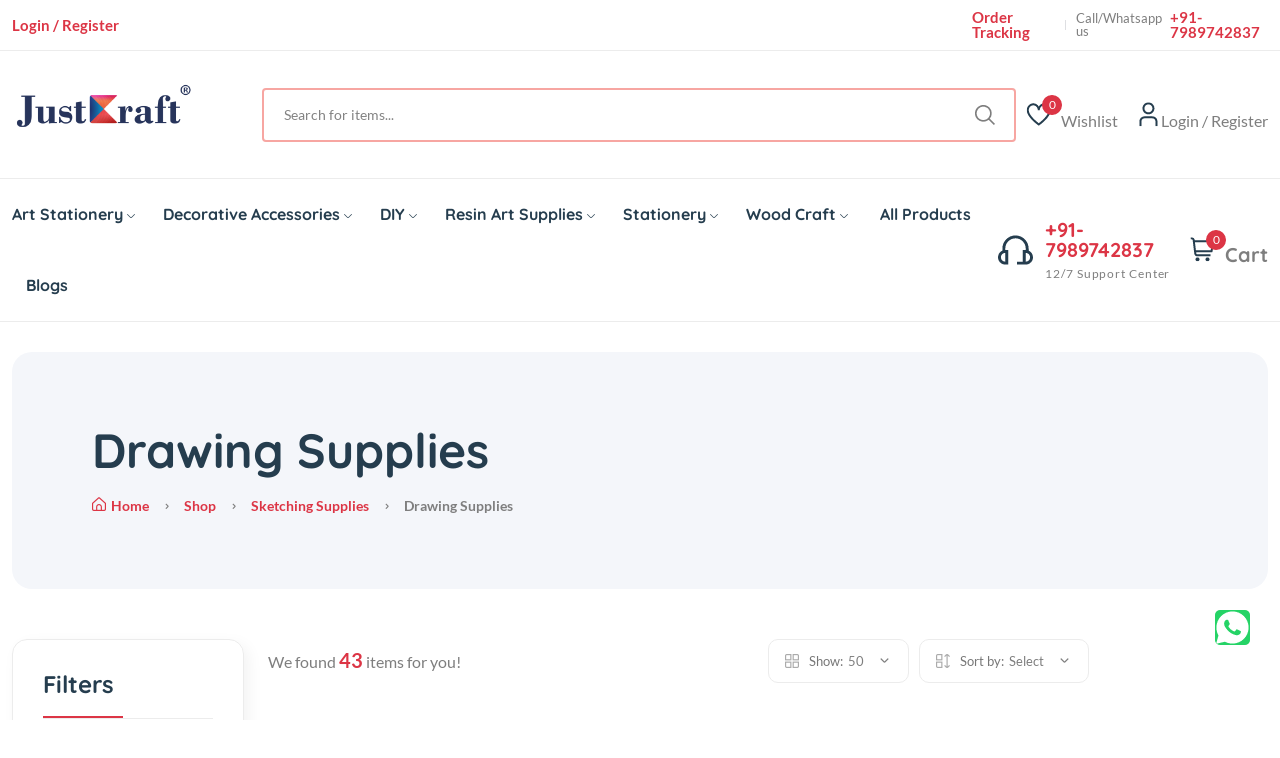

--- FILE ---
content_type: text/html; charset=UTF-8
request_url: https://justkraft.com/categoryproducts/drawing-supplies
body_size: 133751
content:
<!DOCTYPE html>
<html class="no-js" lang="en">


<head>
    <meta charset="utf-8"/>
    <title>Premium Art Supplies: Geometry Box, Blending Stump, Painting Kit, Eraser &amp; Sharpener</title>
    <meta http-equiv="x-ua-compatible" content="ie=edge"/>
    <meta name="viewport" content="width=device-width, initial-scale=1"/>
    <meta name="description" content="Discover a range of high-grade art essentials – geometry box, blending stump, Camlin painting kit, eraser, and sharpener. Upgrade your artistic expression!">
    <meta name="keywords" content="">
    <meta name="author" content="Justkraft">
    <meta property="og:url" content="https://justkraft.com/categoryproducts/drawing-supplies"/>
    <meta property="og:type" content="product"/>
    <meta property="og:title" content="Premium Art Supplies: Geometry Box, Blending Stump, Painting Kit, Eraser &amp; Sharpener"/>
    <meta property="og:description" content="Discover a range of high-grade art essentials – geometry box, blending stump, Camlin painting kit, eraser, and sharpener. Upgrade your artistic expression!"/>
    <meta name="og:image" content="https://djl2kq23xfhqi.cloudfront.net/categoryimages/rzqakx_0d28b3f5fc65aa44508b37a744ae3364.jpg">
    <!-- Favicon -->
    <link rel="shortcut icon" type="image/x-icon" href="https://justkraft.com/assets/imgs/favicon/favicon.png"/>
    <!-- Template CSS -->
    <link rel="stylesheet" href="https://justkraft.com//assets/css/plugins/animate.min.css"/>
    <link rel="stylesheet" href="https://justkraft.com//assets/css/plugins/slider-range.css"/>
    <link rel="stylesheet" href="https://justkraft.com//assets/css/fontawesome.css"/>
    <link rel="stylesheet" href="https://justkraft.com//assets/css/main.css"/>
    <link rel="stylesheet" href="https://justkraft.com//assets/css/custom.css"/>
    <link rel="stylesheet" href="https://justkraft.com//assets/css/sweetalert.css"/>
    <script async src="https://www.googletagmanager.com/gtag/js?id=UA-174660078-1"></script>

    <!-- Google Tag Manager -->
    <script>(function(w,d,s,l,i){w[l]=w[l]||[];w[l].push({'gtm.start':
                new Date().getTime(),event:'gtm.js'});var f=d.getElementsByTagName(s)[0],
            j=d.createElement(s),dl=l!='dataLayer'?'&l='+l:'';j.async=true;j.src=
            'https://www.googletagmanager.com/gtm.js?id='+i+dl;f.parentNode.insertBefore(j,f);
        })(window,document,'script','dataLayer','GTM-5NF4STR');</script>
    <!-- End Google Tag Manager -->

    <!-- Google tag (gtag.js) -->
    <script async src="https://www.googletagmanager.com/gtag/js?id=AW-606511831"></script>
    <script>
        window.dataLayer = window.dataLayer || [];

        function gtag() {
            dataLayer.push(arguments);
        }

        gtag('js', new Date());

        gtag('config', 'AW-606511831');
        gtag('config', 'UA-174660078-1');
    </script>


    <!-- Meta Pixel Code -->
    <script>
        !function (f, b, e, v, n, t, s) {
            if (f.fbq) return;
            n = f.fbq = function () {
                n.callMethod ?
                    n.callMethod.apply(n, arguments) : n.queue.push(arguments)
            };
            if (!f._fbq) f._fbq = n;
            n.push = n;
            n.loaded = !0;
            n.version = '2.0';
            n.queue = [];
            t = b.createElement(e);
            t.async = !0;
            t.src = v;
            s = b.getElementsByTagName(e)[0];
            s.parentNode.insertBefore(t, s)
        }(window, document, 'script',
            'https://connect.facebook.net/en_US/fbevents.js');
        fbq('init', '641858720810812');
        fbq('track', 'PageView');

    </script>
    <noscript><img height="1" width="1" style="display:none"
                   src="https://www.facebook.com/tr?id=641858720810812&ev=PageView&noscript=1"
        /></noscript>
    <!-- End Meta Pixel Code -->

    </head>

<body>
<div class="toast show successtoast">
    <div class="toast-content row">
        <div class="col-md-2">
            <i class="uil uil-check toast-check"></i>
        </div>
        <div class="col-md-10">
            <div class="message">
                <span class="message-text text-1">Success</span><br/>
                <span class="message-text text-2 successcartmsg">Added to Cart</span>
            </div>
        </div>


    </div>
    <i class="uil uil-multiply toast-close"></i>
</div>


<div class="toast show failtoast">
    <div class="toast-content row">
        <div class="col-md-2">
            <i class="uil uil-check toast-check"></i>
        </div>
        <div class="col-md-10">
            <div class="message">
                <span class="message-text text-1">Fail</span><br/>
                <span class="message-text text-2 failcartmsg">Your changes has been saved</span>
            </div>
        </div>
    </div>
    <i class="uil uil-multiply toast-close"></i>
</div>

<header class="header-area header-style-1 header-height-2">
    
    <div class="header-top header-top-ptb-1 d-none d-lg-block">
        <div class="container">
            <div class="row align-items-center">
                <div class="col-xl-3 col-lg-4">
                    <div class="header-info">


                        <ul>
                            
                            <li>
                                <a href="https://justkraft.com/login" class="text-brand-menu fw-bold" data-lng="en">
                                    Login / Register
                                </a>
                            </li>
                            

                        </ul>
                    </div>
                </div>
                <div class="col-xl-6 col-lg-4">

                </div>

                <div class="col-xl-3 col-lg-4">
                    <div class="header-info header-info-right">
                        <ul>
                            <li><a href="https://justkraft.com/track-your-order" class="text-brand-menu fw-bold">Order Tracking</a></li>
                            <li>Call/Whatsapp us
                                <strong class="text-brand-menu ms-2"> <a class="text-brand-menu fw-bold" href="tel:+91-7989742837">+91-7989742837
                                    </a></strong>
                            </li>

                        </ul>
                    </div>
                </div>
            </div>
        </div>
    </div>
    <div class="header-middle header-middle-ptb-1 d-none d-lg-block">
        <div class="container">
            <div class="header-wrap">
                <div class="logo logo-width-1">
                    <a href="https://justkraft.com/"><img src="https://djl2kq23xfhqi.cloudfront.net/option_images/qziivg_27c22db45de904c3350479e9061549fe.png" alt="JustKraft"/></a>
                 </div>
                <div class="header-right">
                    <div class="search-style-2">
                        <form action="https://justkraft.com/product-search" method="get" autocomplete="off">
                            <input type="text" placeholder="Search for items..." name="q"
                                   value="" class="headsearch"/>
                        </form>
                        <div class="card jk-search-res" style="display: none;">
                            <div class="card-body pt-2 headsearchcard">
                            </div>
                        </div>
                    </div>

                    <div class="header-action-right">
                        <div class="header-action-2">
                            <div class="search-location">
                                                                <input type="text" name="pincode" class="pincode" id="searchpincode" min="6" max="6"
                                       value="" pattern="\d{6}" placeholder="Enter Pincode"/>

                            </div>

                            <div class="header-action-icon-2">
                                <a href="https://justkraft.com/wishlist">
                                    <img class="svgInject" alt="JustKraft"
                                         src="https://justkraft.com//assets/imgs/theme/icons/icon-heart.svg"/>
                                    <span class="pro-count blue" id="wishlistcount">0</span>
                                </a>
                                <a href="https://justkraft.com/wishlist"><span class="lable">Wishlist</span></a>
                            </div>

                                                        <div class="header-action-icon-2">
                                <a class="mini-cart-icon" href="https://justkraft.com/login">
                                    <img alt="JustKraft" src="https://justkraft.com//assets/imgs/theme/icons/icon-user.svg"/>
                                </a>
                                <a href="https://justkraft.com/login"><span class="lable ml-0">Login / Register</span></a>
                            </div>
                                                    </div>
                    </div>
                </div>
            </div>
        </div>
    </div>
    <div class="header-bottom header-bottom-bg-color sticky-bar">
        <div class="container">
            <div class="header-wrap header-space-between position-relative">
                <div class="logo logo-width-1 d-block d-lg-none">
                    <a href="https://justkraft.com/"><img src="https://djl2kq23xfhqi.cloudfront.net/option_images/qziivg_27c22db45de904c3350479e9061549fe.png" alt="logo"/></a>
                </div>
                <div class="header-nav d-none d-lg-flex">

                    <div class="main-menu main-menu-padding-1 main-menu-lh-2 d-none d-lg-block font-heading">
                        <nav>
                            <ul>
                                <!-- <li class="hot-deals"><img src="https://justkraft.com//assets/imgs/theme/icons/icon-hot.svg"
                                                           alt="hot deals"/><a href="https://justkraft.com/product-deals">Deals</a></li> -->

                                <li class="position-static"><a href="https://justkraft.com/category/art-stationery">Art Stationery<i class="fi-rs-angle-down"></i></a><ul class="mega-menu"><li class="sub-mega-menu sub-mega-menu-width-22"><a class="new-menu-title" href="https://justkraft.com/categoryproducts/acrylic-paints">Acrylic Paints</a></li><li class="sub-mega-menu sub-mega-menu-width-22"><a class="new-menu-title" href="https://justkraft.com/categoryproducts/calligraphy">Calligraphy</a></li><li class="sub-mega-menu sub-mega-menu-width-22"><a class="new-menu-title" href="https://justkraft.com/categoryproducts/canvas">Canvas</a></li><li class="sub-mega-menu sub-mega-menu-width-22"><a class="new-menu-title" href="https://justkraft.com/categoryproducts/markers--pens">Markers & Pens</a></li><li class="sub-mega-menu sub-mega-menu-width-22"><a class="new-menu-title" href="https://justkraft.com/categoryproducts/paint-brushes">Paint Brushes</a></li><li class="sub-mega-menu sub-mega-menu-width-22"><a class="new-menu-title" href="https://justkraft.com/categoryproducts/painting-essentials">Painting Essentials</a></li><li class="sub-mega-menu sub-mega-menu-width-22"><a class="new-menu-title" href="https://justkraft.com/categoryproducts/paints--colours">Paints & Colours</a></li><li class="sub-mega-menu sub-mega-menu-width-22"><a class="new-menu-title" href="https://justkraft.com/categoryproducts/sketchbooks">Sketchbooks</a></li><li class="sub-mega-menu sub-mega-menu-width-22"><a class="new-menu-title" href="https://justkraft.com/categoryproducts/sketching-supplies">Sketching Supplies</a></li></ul></li><li class="position-static"><a href="https://justkraft.com/category/decorative-accessories">Decorative Accessories<i class="fi-rs-angle-down"></i></a><ul class="mega-menu"><li class="sub-mega-menu sub-mega-menu-width-22"><a class="new-menu-title" href="https://justkraft.com/categoryproducts/craft-mirror--kundans">Craft Mirror & Kundans</a></li><li class="sub-mega-menu sub-mega-menu-width-22"><a class="new-menu-title" href="https://justkraft.com/categoryproducts/diy-accessories">DIY Accessories</a></li><li class="sub-mega-menu sub-mega-menu-width-22"><a class="new-menu-title" href="https://justkraft.com/categoryproducts/glitters--foils">Glitters & Foils</a></li><li class="sub-mega-menu sub-mega-menu-width-22"><a class="new-menu-title" href="https://justkraft.com/categoryproducts/other-decorative-accessories">Other Decorative Accessories</a></li><li class="sub-mega-menu sub-mega-menu-width-22"><a class="new-menu-title" href="https://justkraft.com/categoryproducts/pearls--beads">Pearls & Beads</a></li><li class="sub-mega-menu sub-mega-menu-width-22"><a class="new-menu-title" href="https://justkraft.com/categoryproducts/stencils">Stencils</a></li></ul></li><li class="position-static"><a href="https://justkraft.com/category/diy">DIY<i class="fi-rs-angle-down"></i></a><ul class="mega-menu"><li class="sub-mega-menu sub-mega-menu-width-22"><a class="new-menu-title" href="https://justkraft.com/categoryproducts/birds--feathers">Birds & Feathers</a></li><li class="sub-mega-menu sub-mega-menu-width-22"><a class="new-menu-title" href="https://justkraft.com/categoryproducts/candle-making-supplies">Candle Making Supplies</a></li><li class="sub-mega-menu sub-mega-menu-width-22"><a class="new-menu-title" href="https://justkraft.com/categoryproducts/clock-making">Clock Making</a></li><li class="sub-mega-menu sub-mega-menu-width-22"><a class="new-menu-title" href="https://justkraft.com/categoryproducts/craft-paper-punch">Craft Paper Punch</a></li><li class="sub-mega-menu sub-mega-menu-width-22"><a class="new-menu-title" href="https://justkraft.com/categoryproducts/craft-papers">Craft Papers</a></li><li class="sub-mega-menu sub-mega-menu-width-22"><a class="new-menu-title" href="https://justkraft.com/categoryproducts/decoupage">Decoupage</a></li><li class="sub-mega-menu sub-mega-menu-width-22"><a class="new-menu-title" href="https://justkraft.com/categoryproducts/embossing-art">Embossing Art</a></li><li class="sub-mega-menu sub-mega-menu-width-22"><a class="new-menu-title" href="https://justkraft.com/categoryproducts/flower-making">Flower Making</a></li><li class="sub-mega-menu sub-mega-menu-width-22"><a class="new-menu-title" href="https://justkraft.com/categoryproducts/foam-sheets">Foam Sheets</a></li><li class="sub-mega-menu sub-mega-menu-width-22"><a class="new-menu-title" href="https://justkraft.com/categoryproducts/gifting-essentials">Gifting Essentials</a></li><li class="sub-mega-menu sub-mega-menu-width-22"><a class="new-menu-title" href="https://justkraft.com/categoryproducts/journaling">Journaling</a></li><li class="sub-mega-menu sub-mega-menu-width-22"><a class="new-menu-title" href="https://justkraft.com/categoryproducts/miniature-models">Miniature Models</a></li><li class="sub-mega-menu sub-mega-menu-width-22"><a class="new-menu-title" href="https://justkraft.com/categoryproducts/modelling-clays">Modelling Clays</a></li><li class="sub-mega-menu sub-mega-menu-width-22"><a class="new-menu-title" href="https://justkraft.com/categoryproducts/pattern-papers">Pattern Papers</a></li><li class="sub-mega-menu sub-mega-menu-width-22"><a class="new-menu-title" href="https://justkraft.com/categoryproducts/pipe-cleaners">Pipe Cleaners</a></li><li class="sub-mega-menu sub-mega-menu-width-22"><a class="new-menu-title" href="https://justkraft.com/categoryproducts/quilling">Quilling</a></li><li class="sub-mega-menu sub-mega-menu-width-22"><a class="new-menu-title" href="https://justkraft.com/categoryproducts/sewing--crochet">Sewing & Crochet</a></li><li class="sub-mega-menu sub-mega-menu-width-22"><a class="new-menu-title" href="https://justkraft.com/categoryproducts/soap-making-supplies">Soap Making Supplies</a></li></ul></li><li class="position-static"><a href="https://justkraft.com/category/resin-art-supplies">Resin Art Supplies<i class="fi-rs-angle-down"></i></a><ul class="mega-menu"><li class="sub-mega-menu sub-mega-menu-width-22"><a class="new-menu-title" href="https://justkraft.com/categoryproducts/beyond-ink">Beyond Ink</a></li><li class="sub-mega-menu sub-mega-menu-width-22"><a class="new-menu-title" href="https://justkraft.com/categoryproducts/craft-sand--stone">Craft Sand & Stone</a></li><li class="sub-mega-menu sub-mega-menu-width-22"><a class="new-menu-title" href="https://justkraft.com/categoryproducts/dried-and-pressed-flowers">Dried And Pressed Flowers</a></li><li class="sub-mega-menu sub-mega-menu-width-22"><a class="new-menu-title" href="https://justkraft.com/categoryproducts/epoxy-resin-and-hardener">Epoxy Resin And Hardener</a></li><li class="sub-mega-menu sub-mega-menu-width-22"><a class="new-menu-title" href="https://justkraft.com/categoryproducts/jewelry-blanks">Jewelry Blanks</a></li><li class="sub-mega-menu sub-mega-menu-width-22"><a class="new-menu-title" href="https://justkraft.com/categoryproducts/resin-art-materials">Resin Art Materials</a></li><li class="sub-mega-menu sub-mega-menu-width-22"><a class="new-menu-title" href="https://justkraft.com/categoryproducts/resin-art-pigments">Resin Art Pigments</a></li><li class="sub-mega-menu sub-mega-menu-width-22"><a class="new-menu-title" href="https://justkraft.com/categoryproducts/resin-silicone-moulds">Resin Silicone Moulds</a></li></ul></li><li class="position-static"><a href="https://justkraft.com/category/stationery">Stationery<i class="fi-rs-angle-down"></i></a><ul class="mega-menu"><li class="sub-mega-menu sub-mega-menu-width-22"><a class="new-menu-title" href="https://justkraft.com/categoryproducts/cutters--tools">Cutters & Tools</a></li><li class="sub-mega-menu sub-mega-menu-width-22"><a class="new-menu-title" href="https://justkraft.com/categoryproducts/glue">Glue</a></li><li class="sub-mega-menu sub-mega-menu-width-22"><a class="new-menu-title" href="https://justkraft.com/categoryproducts/office-stationery">Office Stationery</a></li><li class="sub-mega-menu sub-mega-menu-width-22"><a class="new-menu-title" href="https://justkraft.com/categoryproducts/school-supplies">School Supplies</a></li><li class="sub-mega-menu sub-mega-menu-width-22"><a class="new-menu-title" href="https://justkraft.com/categoryproducts/stickers">Stickers</a></li><li class="sub-mega-menu sub-mega-menu-width-22"><a class="new-menu-title" href="https://justkraft.com/categoryproducts/tapes">Tapes</a></li></ul></li><li class="position-static"><a href="https://justkraft.com/category/wood-craft">Wood Craft<i class="fi-rs-angle-down"></i></a><ul class="mega-menu"><li class="sub-mega-menu sub-mega-menu-width-22"><a class="new-menu-title" href="https://justkraft.com/categoryproducts/blank-surfaces">Blank Surfaces</a></li><li class="sub-mega-menu sub-mega-menu-width-22"><a class="new-menu-title" href="https://justkraft.com/categoryproducts/mdf-laser-cut-outs">MDF Laser Cut-outs</a></li><li class="sub-mega-menu sub-mega-menu-width-22"><a class="new-menu-title" href="https://justkraft.com/categoryproducts/other-wood-craft">Other Wood Craft</a></li><li class="sub-mega-menu sub-mega-menu-width-22"><a class="new-menu-title" href="https://justkraft.com/categoryproducts/wooden-boxes--trays">Wooden Boxes & Trays</a></li></ul></li>
                                <li><a href="https://justkraft.com/tags" class="text-capitalize" aria-haspopup="true"
                                       aria-controls="sm-15825298813715303-22" aria-expanded="false">All Products</a>
                                </li>
                              
                                                                    <li><a href="https://justkraft.com/blog-list" class="text-capitalize" aria-haspopup="true"
                                           aria-controls="sm-15825298813715303-22" aria-expanded="false">Blogs</a></li>
                                
                                
                                
                            </ul>
                        </nav>
                    </div>
                </div>


                <div class="hotline d-none d-lg-flex">
                    <img src="https://justkraft.com//assets/imgs/theme/icons/icon-headphone.svg" width="25px" alt="hotline"/>
                    <p class="fs-20">+91-7989742837<span class="mt-2">12/7 Support Center</span></p>
                </div>

                <div class="header-action-right">
                    <div class="header-action-2">
                        <div class="header-action-icon-2">
                            <a class="mini-cart-icon" href="https://justkraft.com/cart">
                                <img alt="Justkraft" src="https://justkraft.com//assets/imgs/theme/icons/icon-cart.svg"/>
                                <span class="pro-count blue" id="cartcount">0</span>
                            </a>
                            <a href="https://justkraft.com/cart">
                                <span class="lable jk-cart-text">Cart</span></a>
                            <div class="cart-dropdown-wrap cart-dropdown-hm2" id="viewheadercart">

                            </div>
                        </div>
                    </div>
                </div>


                <div class="header-action-icon-2 d-block d-lg-none">
                    <div class="burger-icon burger-icon-white">
                        <span class="burger-icon-top"></span>
                        <span class="burger-icon-mid"></span>
                        <span class="burger-icon-bottom"></span>
                        <div class="ms-5"><i class="fi-rs-search"></i></div>
                    </div>


                </div>
                <div class="header-action-right d-block d-lg-none">
                    <div class="header-action-2">
                        <div class="header-action-icon-2">
                            <a href="https://justkraft.com/wishlist">
                                <img alt="JustKraft" src="https://justkraft.com//assets/imgs/theme/icons/icon-heart.svg"/>
                                <span class="pro-count blue" id="wishlistcount">0</span>
                            </a>
                        </div>

                        <div class="header-action-right">
                            <div class="header-action-2">
                                <div class="header-action-icon-2">
                                    <a class="mini-cart-icon" href="https://justkraft.com/cart">
                                        <img alt="Justkraft"
                                             src="https://justkraft.com//assets/imgs/theme/icons/icon-cart.svg"/>
                                        <span class="pro-count blue" id="cartcount"></span>
                                    </a>
                                    <a href="https://justkraft.com/cart">
                                        <span class="lable jk-cart-text">Cart</span></a>
                                    <div class="cart-dropdown-wrap cart-dropdown-hm2" id="viewheadercart">

                                    </div>
                                </div>
                            </div>
                        </div>

                        <div class="header-action-icon-2">
                            <a class="mini-cart-icon" href="https://justkraft.com/cart">
                                <img alt="Justkraft" src="https://justkraft.com//assets/imgs/theme/icons/icon-cart.svg"/>
                                <span class="pro-count white" id="cartcount"></span>
                            </a>
                            <div class="cart-dropdown-wrap cart-dropdown-hm2" id="viewheadercart">

                            </div>
                        </div>
                    </div>
                </div>
            </div>
        </div>
    </div>
</header>
<div class="mobile-header-active mobile-header-wrapper-style">
    <div class="mobile-header-wrapper-inner">
        <div class="mobile-header-top">
            <div class="mobile-header-logo">
                <a href="https://justkraft.com/"><img src="https://djl2kq23xfhqi.cloudfront.net/option_images/qziivg_27c22db45de904c3350479e9061549fe.png" alt="logo"/></a>
            </div>
            <div class="mobile-menu-close close-style-wrap close-style-position-inherit">
                <button class="close-style search-close">
                    <i class="icon-top"></i>
                    <i class="icon-bottom"></i>
                </button>
            </div>
        </div>
        <div class="mobile-header-content-area">
            <div class="mobile-search search-style-3 mobile-header-border">

                <form action="https://justkraft.com/product-search" method="get" autocomplete="off">
                    <input type="text" placeholder="Search for items..." name="q"
                           value="" class="headsearch"/>
                    <button type="submit"><i class="fi-rs-search"></i></button>
                    <div class="card jk-search-res" style="display: none;">
                        <div class="card-body pt-2 headsearchcard">
                        </div>
                    </div>
                </form>
            </div>
            <div class="mobile-menu-wrap mobile-header-border">
                <nav>
                    <ul class="mobile-menu font-heading">
                        <!-- <li><a href="https://justkraft.com/product-deals">Deals</a></li> -->

                        <li class="menu-item-has-children"><a href="https://justkraft.com/category/art-stationery">Art Stationery</a><ul class="dropdown"><li><a class="new-menu-title" href="https://justkraft.com/categoryproducts/acrylic-paints">Acrylic Paints</a></li><li><a class="new-menu-title" href="https://justkraft.com/categoryproducts/calligraphy">Calligraphy</a></li><li><a class="new-menu-title" href="https://justkraft.com/categoryproducts/canvas">Canvas</a></li><li><a class="new-menu-title" href="https://justkraft.com/categoryproducts/markers--pens">Markers & Pens</a></li><li><a class="new-menu-title" href="https://justkraft.com/categoryproducts/paint-brushes">Paint Brushes</a></li><li><a class="new-menu-title" href="https://justkraft.com/categoryproducts/painting-essentials">Painting Essentials</a></li><li><a class="new-menu-title" href="https://justkraft.com/categoryproducts/paints--colours">Paints & Colours</a></li><li><a class="new-menu-title" href="https://justkraft.com/categoryproducts/sketchbooks">Sketchbooks</a></li><li><a class="new-menu-title" href="https://justkraft.com/categoryproducts/sketching-supplies">Sketching Supplies</a></li></ul></li><li class="menu-item-has-children"><a href="https://justkraft.com/category/decorative-accessories">Decorative Accessories</a><ul class="dropdown"><li><a class="new-menu-title" href="https://justkraft.com/categoryproducts/craft-mirror--kundans">Craft Mirror & Kundans</a></li><li><a class="new-menu-title" href="https://justkraft.com/categoryproducts/diy-accessories">DIY Accessories</a></li><li><a class="new-menu-title" href="https://justkraft.com/categoryproducts/glitters--foils">Glitters & Foils</a></li><li><a class="new-menu-title" href="https://justkraft.com/categoryproducts/other-decorative-accessories">Other Decorative Accessories</a></li><li><a class="new-menu-title" href="https://justkraft.com/categoryproducts/pearls--beads">Pearls & Beads</a></li><li><a class="new-menu-title" href="https://justkraft.com/categoryproducts/stencils">Stencils</a></li></ul></li><li class="menu-item-has-children"><a href="https://justkraft.com/category/diy">DIY</a><ul class="dropdown"><li><a class="new-menu-title" href="https://justkraft.com/categoryproducts/birds--feathers">Birds & Feathers</a></li><li><a class="new-menu-title" href="https://justkraft.com/categoryproducts/candle-making-supplies">Candle Making Supplies</a></li><li><a class="new-menu-title" href="https://justkraft.com/categoryproducts/clock-making">Clock Making</a></li><li><a class="new-menu-title" href="https://justkraft.com/categoryproducts/craft-paper-punch">Craft Paper Punch</a></li><li><a class="new-menu-title" href="https://justkraft.com/categoryproducts/craft-papers">Craft Papers</a></li><li><a class="new-menu-title" href="https://justkraft.com/categoryproducts/decoupage">Decoupage</a></li><li><a class="new-menu-title" href="https://justkraft.com/categoryproducts/embossing-art">Embossing Art</a></li><li><a class="new-menu-title" href="https://justkraft.com/categoryproducts/flower-making">Flower Making</a></li><li><a class="new-menu-title" href="https://justkraft.com/categoryproducts/foam-sheets">Foam Sheets</a></li><li><a class="new-menu-title" href="https://justkraft.com/categoryproducts/gifting-essentials">Gifting Essentials</a></li><li><a class="new-menu-title" href="https://justkraft.com/categoryproducts/journaling">Journaling</a></li><li><a class="new-menu-title" href="https://justkraft.com/categoryproducts/miniature-models">Miniature Models</a></li><li><a class="new-menu-title" href="https://justkraft.com/categoryproducts/modelling-clays">Modelling Clays</a></li><li><a class="new-menu-title" href="https://justkraft.com/categoryproducts/pattern-papers">Pattern Papers</a></li><li><a class="new-menu-title" href="https://justkraft.com/categoryproducts/pipe-cleaners">Pipe Cleaners</a></li><li><a class="new-menu-title" href="https://justkraft.com/categoryproducts/quilling">Quilling</a></li><li><a class="new-menu-title" href="https://justkraft.com/categoryproducts/sewing--crochet">Sewing & Crochet</a></li><li><a class="new-menu-title" href="https://justkraft.com/categoryproducts/soap-making-supplies">Soap Making Supplies</a></li></ul></li><li class="menu-item-has-children"><a href="https://justkraft.com/category/resin-art-supplies">Resin Art Supplies</a><ul class="dropdown"><li><a class="new-menu-title" href="https://justkraft.com/categoryproducts/beyond-ink">Beyond Ink</a></li><li><a class="new-menu-title" href="https://justkraft.com/categoryproducts/craft-sand--stone">Craft Sand & Stone</a></li><li><a class="new-menu-title" href="https://justkraft.com/categoryproducts/dried-and-pressed-flowers">Dried And Pressed Flowers</a></li><li><a class="new-menu-title" href="https://justkraft.com/categoryproducts/epoxy-resin-and-hardener">Epoxy Resin And Hardener</a></li><li><a class="new-menu-title" href="https://justkraft.com/categoryproducts/jewelry-blanks">Jewelry Blanks</a></li><li><a class="new-menu-title" href="https://justkraft.com/categoryproducts/resin-art-materials">Resin Art Materials</a></li><li><a class="new-menu-title" href="https://justkraft.com/categoryproducts/resin-art-pigments">Resin Art Pigments</a></li><li><a class="new-menu-title" href="https://justkraft.com/categoryproducts/resin-silicone-moulds">Resin Silicone Moulds</a></li></ul></li><li class="menu-item-has-children"><a href="https://justkraft.com/category/stationery">Stationery</a><ul class="dropdown"><li><a class="new-menu-title" href="https://justkraft.com/categoryproducts/cutters--tools">Cutters & Tools</a></li><li><a class="new-menu-title" href="https://justkraft.com/categoryproducts/glue">Glue</a></li><li><a class="new-menu-title" href="https://justkraft.com/categoryproducts/office-stationery">Office Stationery</a></li><li><a class="new-menu-title" href="https://justkraft.com/categoryproducts/school-supplies">School Supplies</a></li><li><a class="new-menu-title" href="https://justkraft.com/categoryproducts/stickers">Stickers</a></li><li><a class="new-menu-title" href="https://justkraft.com/categoryproducts/tapes">Tapes</a></li></ul></li><li class="menu-item-has-children"><a href="https://justkraft.com/category/wood-craft">Wood Craft</a><ul class="dropdown"><li><a class="new-menu-title" href="https://justkraft.com/categoryproducts/blank-surfaces">Blank Surfaces</a></li><li><a class="new-menu-title" href="https://justkraft.com/categoryproducts/mdf-laser-cut-outs">MDF Laser Cut-outs</a></li><li><a class="new-menu-title" href="https://justkraft.com/categoryproducts/other-wood-craft">Other Wood Craft</a></li><li><a class="new-menu-title" href="https://justkraft.com/categoryproducts/wooden-boxes--trays">Wooden Boxes & Trays</a></li></ul></li>
                        <li><a href="https://justkraft.com/tags" class="text-capitalize" aria-haspopup="true"
                               aria-controls="sm-15825298813715303-22" aria-expanded="false">All Products</a></li>
                                                    <li><a href="https://justkraft.com/blog-list" class="text-capitalize" aria-haspopup="true"
                                   aria-controls="sm-15825298813715303-22" aria-expanded="false">Blogs</a></li>
                                                                            <li><a href="https://justkraft.com/offers-list" class="text-capitalize" aria-haspopup="true"
                                   aria-controls="sm-15825298813715303-22" aria-expanded="false">Offers</a></li>
                        
                        <li>
                            <a href="https://justkraft.com/contact">Contact</a>
                        </li>
                    </ul>


                </nav>
                <!-- mobile menu end -->
            </div>
            <div class="mobile-header-info-wrap">
                <div class="single-mobile-header-info">
                    <a href="https://justkraft.com/track-your-order"><i class="fi-rs-marker"></i>Order Tracking</a>
                </div>
                <div class="single-mobile-header-info">
                    <a href="tel: +91-7989742837"><i
                            class="fi-rs-headphones"></i>+91-7989742837</a>
                </div>
                                <div class="single-mobile-header-info">
                    <a href="https://justkraft.com/login"><i class="fi-rs-user"></i>Log In / Sign Up </a>
                </div>
                                            </div>
            <div class="mobile-social-icon mb-50">
                <h6 class="mb-15">Follow Us</h6>
                <a href="https://whatsapp.com/channel/0029VaBgbbK1Xqua8DxWhd2j"><img
                        src="https://justkraft.com//assets/imgs/theme/icons/whatsapp.svg" alt=""/></a>
                <a href="https://www.instagram.com/justkraft.social/"><img
                        src="https://justkraft.com//assets/imgs/theme/icons/icon-instagram-white.svg" alt=""/></a>
                <a href="https://g.page/JustKraft"><img src="https://justkraft.com//assets/imgs/theme/icons/google.svg"
                                                        alt=""/></a>
                <a href="https://www.youtube.com/@JagsIndia_jagscraft"><img
                        src="https://justkraft.com//assets/imgs/theme/icons/icon-youtube-white.svg" alt=""/></a>

            </div>

            <div class="site-copyright">&copy; 2022 <a class="fw-bold text-brand-menu" href="https://justkraft.com/">Justkraft</a>
                - Buy craft and art supplies online at best price in India <br/>All rights reserved
            </div>
        </div>
    </div>
</div>
<!--End header-->



    <main class="main">
        <div class="page-header mt-30 mb-50">
            <div class="container">
                <div class="archive-header">
                    <div class="row align-items-center">
                        <div class="col-xl-5">
                            <h1 class="mb-15">Drawing Supplies</h1>
                            <div class="breadcrumb">
                                <a href="https://justkraft.com/" rel="nofollow"><i class="fi-rs-home mr-5"></i>Home</a>
                                <span></span> <a href="https://justkraft.com/tags" rel="nofollow">Shop</a>
                                                                <span></span> <a href="https://justkraft.com/categoryproducts/sketching-supplies"
                                                 rel="nofollow">Sketching Supplies</a>
                                                                <span></span> Drawing Supplies
                            </div>
                        </div>
                        <div class="col-xl-7 text-end d-none d-xl-block">
                            <ul class="tags-list" id="categorylisthow">

                            </ul>
                        </div>
                    </div>
                </div>
            </div>
        </div>

        <div class="container mb-30">
            <div class="row flex-row-reverse">
                <div class="col-lg-4-5">
                    <div class="shop-product-fillter">
                        <div class="totall-product">
                            <p>We found <strong class="text-brand prcount">0</strong> items for you!</p>
                        </div>
                        <div class="sort-by-product-area">
                            <div class="sort-by-cover mr-10">
                                <div class="sort-by-product-wrap">
                                    <div class="sort-by">
                                        <span><i class="fi-rs-apps"></i>Show:</span>
                                    </div>
                                    <div class="sort-by-dropdown-wrap">
                                        <span><span class="showcounttext"> 50</span> <i
                                                class="fi-rs-angle-small-down"></i></span>
                                    </div>
                                </div>
                                <div class="sort-by-dropdown">
                                    <ul>
                                        <li><a class="showcount active" href="javascript:void(0);"
                                               data-value="50">50</a></li>
                                        <li><a class="showcount" href="javascript:void(0);" data-value="100">100</a>
                                        </li>
                                        <li><a class="showcount" href="javascript:void(0);" data-value="150">150</a>
                                        </li>
                                        <li><a class="showcount" href="javascript:void(0);" data-value="200">200</a>
                                        </li>
                                    </ul>
                                </div>
                            </div>
                            <div class="sort-by-cover">
                                <div class="sort-by-product-wrap">
                                    <div class="sort-by">
                                        <span><i class="fi-rs-apps-sort"></i>Sort by:</span>
                                    </div>
                                    <div class="sort-by-dropdown-wrap">
                                        <span><span class="showsorttext"> Select </span><i
                                                class="fi-rs-angle-small-down"></i></span>
                                    </div>
                                </div>
                                <div class="sort-by-dropdown">
                                    <ul>
                                        <li><a class="showsort" href="javascript:void(0);"
                                               data-value="sku">SKU</a></li>
                                        <li><a class="showsort" href="javascript:void(0);" data-value="featured">Featured</a>
                                        </li>
                                        <li><a class="showsort" href="javascript:void(0);" data-value="pl-ph">Price: Low
                                                to High</a></li>
                                        <li><a class="showsort" href="javascript:void(0);" data-value="ph-pl">Price:
                                                High to Low</a></li>
                                        <li><a class="showsort" href="javascript:void(0);" data-value="A-Z">A-Z</a></li>
                                        <li><a class="showsort" href="javascript:void(0);" data-value="Z-A">Z-A</a></li>
                                    </ul>
                                </div>
                            </div>
                        </div>
                    </div>
                                            <div class="section-title row">
                            <div class="title col-sm-12">
                                <h3>Tags</h3>
                                <div class="mb-1">
                                                                            <a href="javascript:void(0);"
                                           class="fs-16px badge-tags m-2 selecttag tagid314"
                                           data-value="314" rel="tag">DIY Kits
                                            <span></span></a>
                                                                            <a href="javascript:void(0);"
                                           class="fs-16px badge-tags m-2 selecttag tagid329"
                                           data-value="329" rel="tag">Painting Kit
                                            <span></span></a>
                                                                            <a href="javascript:void(0);"
                                           class="fs-16px badge-tags m-2 selecttag tagid385"
                                           data-value="385" rel="tag">Blending Paper Stump
                                            <span></span></a>
                                                                            <a href="javascript:void(0);"
                                           class="fs-16px badge-tags m-2 selecttag tagid561"
                                           data-value="561" rel="tag">Stationery
                                            <span></span></a>
                                                                            <a href="javascript:void(0);"
                                           class="fs-16px badge-tags m-2 selecttag tagid650"
                                           data-value="650" rel="tag">Electric Eraser for Sketching &amp; Art
                                            <span></span></a>
                                                                            <a href="javascript:void(0);"
                                           class="fs-16px badge-tags m-2 selecttag tagid696"
                                           data-value="696" rel="tag">Artist Eraser for Pencil Sketches
                                            <span></span></a>
                                                                            <a href="javascript:void(0);"
                                           class="fs-16px badge-tags m-2 selecttag tagid702"
                                           data-value="702" rel="tag">Camlin
                                            <span></span></a>
                                                                            <a href="javascript:void(0);"
                                           class="fs-16px badge-tags m-2 selecttag tagid743"
                                           data-value="743" rel="tag">Snowman
                                            <span></span></a>
                                                                            <a href="javascript:void(0);"
                                           class="fs-16px badge-tags m-2 selecttag tagid746"
                                           data-value="746" rel="tag">Snowman Drawing Pens
                                            <span></span></a>
                                                                            <a href="javascript:void(0);"
                                           class="fs-16px badge-tags m-2 selecttag tagid783"
                                           data-value="783" rel="tag">Sketching &amp; Drawing Set
                                            <span></span></a>
                                                                            <a href="javascript:void(0);"
                                           class="fs-16px badge-tags m-2 selecttag tagid784"
                                           data-value="784" rel="tag">Portable Stationery Organizer
                                            <span></span></a>
                                                                            <a href="javascript:void(0);"
                                           class="fs-16px badge-tags m-2 selecttag tagid786"
                                           data-value="786" rel="tag">Sketching Erasers
                                            <span></span></a>
                                                                            <a href="javascript:void(0);"
                                           class="fs-16px badge-tags m-2 selecttag tagid788"
                                           data-value="788" rel="tag">Pencil Extender
                                            <span></span></a>
                                                                            <a href="javascript:void(0);"
                                           class="fs-16px badge-tags m-2 selecttag tagid789"
                                           data-value="789" rel="tag">Artist Eraser Shield
                                            <span></span></a>
                                                                            <a href="javascript:void(0);"
                                           class="fs-16px badge-tags m-2 selecttag tagid791"
                                           data-value="791" rel="tag">Student Geometry Box
                                            <span></span></a>
                                                                            <a href="javascript:void(0);"
                                           class="fs-16px badge-tags m-2 selecttag tagid792"
                                           data-value="792" rel="tag">Sandpaper Pencil Pointer
                                            <span></span></a>
                                                                            <a href="javascript:void(0);"
                                           class="fs-16px badge-tags m-2 selecttag tagid862"
                                           data-value="862" rel="tag">Faber-Castell Art Supplies
                                            <span></span></a>
                                                                            <a href="javascript:void(0);"
                                           class="fs-16px badge-tags m-2 selecttag tagid867"
                                           data-value="867" rel="tag">DOMS Stationery
                                            <span></span></a>
                                                                    </div>
                            </div>

                        </div>
                                        <div class="row product-grid" id="post-data">

                    </div>

                    <div class="ajax-load text-center" style="display: none;">
                        <p><img src="https://justkraft.com/loading.gif" style="margin-top:20px;width:50px;height:50px;"/>
                        </p>
                        <p>Please wait...</p>
                    </div>
                    <!--product grid-->
                    
                                            <section class="section-padding pb-5">
                            <div class="container">
                                <div class="section-title wow animate__animated animate__fadeIn" data-wow-delay="0">
                                    <h3 class="">Deals Of The Day</h3>
                                    <a class="show-all" href="https://justkraft.com/product-deals">
                                        All Deals
                                        <i class="fi-rs-angle-right"></i>
                                    </a>
                                </div>
                                <div class="row">
                                                                                                                        <div class="col-xl-4 col-lg-4 col-md-6">
                                            <div
                                                class="product-cart-wrap style-2 wow animate__animated animate__fadeInUp"
                                                data-wow-delay="0">
                                                <div class="product-img-action-wrap">
                                                    <div class="product-img">
                                                        <a href="https://justkraft.com/product/a4-glitter-foam-sheet-with-adhesive-2-mm-thick--light-purple--pack-of-10-26164lpe">
                                                            <img src="https://djl2kq23xfhqi.cloudfront.net/productimages/WebP/26164LPE_1.webp"
                                                                 alt=""/>
                                                        </a>
                                                    </div>
                                                </div>
                                                <div class="product-content-wrap">
                                                    <div class="deals-countdown-wrap">
                                                        <div class="deals-countdown"
                                                             data-countdown="2026/01/19 23:59:59"></div>
                                                    </div>
                                                    <div class="deals-content">
                                                        <h2>
                                                            <a href="https://justkraft.com/product/a4-glitter-foam-sheet-with-adhesive-2-mm-thick--light-purple--pack-of-10-26164lpe">A4 Glitter Foam Sheet with Adhesive 2 mm Thick | Light Purple | Pack of 10</a>
                                                        </h2>
                                                        
                                                        <div>
                                                            <span class="font-small text-muted">By <a
                                                                    href="https://justkraft.com/categoryproducts/glitter-foam-sheets">Glitter Foam Sheets</a></span>
                                                        </div>
                                                        <div class="text-center">
                                                            <div class="product-price my-2">


                                                                                                                                    <span>₹178</span>
                                                                    <span class="old-price">₹180</span>
                                                                                                                            </div>

                                                            <div class="add-cart">
                                                                <div class="cartbuttonbox770">
                                                                                                                                            <a href="javascript:void(0);"
                                                                       onclick="addtocart('770')"
                                                                       class="btn mt-3 w-100 hover-up"><i
                                                                            class="fi-rs-shopping-cart mr-5"></i>Add To
                                                                        Cart</a>
                                                                                                                                    </div>
                                                            </div>
                                                        </div>
                                                    </div>
                                                </div>
                                            </div>
                                        </div>
                                                                                                                        <div class="col-xl-4 col-lg-4 col-md-6">
                                            <div
                                                class="product-cart-wrap style-2 wow animate__animated animate__fadeInUp"
                                                data-wow-delay="0">
                                                <div class="product-img-action-wrap">
                                                    <div class="product-img">
                                                        <a href="https://justkraft.com/product/craft-ice-cream-sticks---assorted-multi-color---45-inch---pack-of-48-fscqc">
                                                            <img src="https://djl2kq23xfhqi.cloudfront.net/productimages/WebP/FSCQC.webp"
                                                                 alt=""/>
                                                        </a>
                                                    </div>
                                                </div>
                                                <div class="product-content-wrap">
                                                    <div class="deals-countdown-wrap">
                                                        <div class="deals-countdown"
                                                             data-countdown="2026/01/19 23:59:59"></div>
                                                    </div>
                                                    <div class="deals-content">
                                                        <h2>
                                                            <a href="https://justkraft.com/product/craft-ice-cream-sticks---assorted-multi-color---45-inch---pack-of-48-fscqc">Craft Ice Cream Sticks - Assorted Multi-Color - 4.5 Inch - Pack of 48</a>
                                                        </h2>
                                                        
                                                        <div>
                                                            <span class="font-small text-muted">By <a
                                                                    href="https://justkraft.com/categoryproducts/ice-cream-sticks--dowels">Ice Cream Sticks &amp; Dowels</a></span>
                                                        </div>
                                                        <div class="text-center">
                                                            <div class="product-price my-2">


                                                                                                                                    <span>₹40</span>
                                                                    <span class="old-price">₹40</span>
                                                                                                                            </div>

                                                            <div class="add-cart">
                                                                <div class="cartbuttonbox1047">
                                                                                                                                            <a href="javascript:void(0);"
                                                                       onclick="addtocart('1047')"
                                                                       class="btn mt-3 w-100 hover-up"><i
                                                                            class="fi-rs-shopping-cart mr-5"></i>Add To
                                                                        Cart</a>
                                                                                                                                    </div>
                                                            </div>
                                                        </div>
                                                    </div>
                                                </div>
                                            </div>
                                        </div>
                                                                                                                        <div class="col-xl-4 col-lg-4 col-md-6">
                                            <div
                                                class="product-cart-wrap style-2 wow animate__animated animate__fadeInUp"
                                                data-wow-delay="0">
                                                <div class="product-img-action-wrap">
                                                    <div class="product-img">
                                                        <a href="https://justkraft.com/product/silicone-mold--1-to10-number--125x95x2-cm-jsf328">
                                                            <img src="https://djl2kq23xfhqi.cloudfront.net/productimages/WebP/JSF328.webp"
                                                                 alt="Resin Silicone Mould 1 to10 Number Design "/>
                                                        </a>
                                                    </div>
                                                </div>
                                                <div class="product-content-wrap">
                                                    <div class="deals-countdown-wrap">
                                                        <div class="deals-countdown"
                                                             data-countdown="2026/01/19 23:59:59"></div>
                                                    </div>
                                                    <div class="deals-content">
                                                        <h2>
                                                            <a href="https://justkraft.com/product/silicone-mold--1-to10-number--125x95x2-cm-jsf328">Silicone Mold | 1 to10 Number | 12.5x9.5x2 cm</a>
                                                        </h2>
                                                        
                                                        <div>
                                                            <span class="font-small text-muted">By <a
                                                                    href="https://justkraft.com/categoryproducts/other-moulds">Other Moulds</a></span>
                                                        </div>
                                                        <div class="text-center">
                                                            <div class="product-price my-2">


                                                                                                                                    <span>₹350</span>
                                                                    <span class="old-price">₹500</span>
                                                                                                                            </div>

                                                            <div class="add-cart">
                                                                <div class="cartbuttonbox4064">
                                                                                                                                            <a href="javascript:void(0);"
                                                                       onclick="addtocart('4064')"
                                                                       class="btn mt-3 w-100 hover-up"><i
                                                                            class="fi-rs-shopping-cart mr-5"></i>Add To
                                                                        Cart</a>
                                                                                                                                    </div>
                                                            </div>
                                                        </div>
                                                    </div>
                                                </div>
                                            </div>
                                        </div>
                                                                                                                        <div class="col-xl-4 col-lg-4 col-md-6">
                                            <div
                                                class="product-cart-wrap style-2 wow animate__animated animate__fadeInUp"
                                                data-wow-delay="0">
                                                <div class="product-img-action-wrap">
                                                    <div class="product-img">
                                                        <a href="https://justkraft.com/product/mdf-wooden-upper-case-alphabet-x-cut-outs-size-2-inch-pack-of-5-mal2-x">
                                                            <img src="https://djl2kq23xfhqi.cloudfront.net/productimages/WebP/MAL2-X.webp"
                                                                 alt=""/>
                                                        </a>
                                                    </div>
                                                </div>
                                                <div class="product-content-wrap">
                                                    <div class="deals-countdown-wrap">
                                                        <div class="deals-countdown"
                                                             data-countdown="2026/01/19 23:59:59"></div>
                                                    </div>
                                                    <div class="deals-content">
                                                        <h2>
                                                            <a href="https://justkraft.com/product/mdf-wooden-upper-case-alphabet-x-cut-outs-size-2-inch-pack-of-5-mal2-x">MDF Wooden Upper Case Alphabet X Cut-outs (Size: 2 Inch) (Pack of 5)</a>
                                                        </h2>
                                                        
                                                        <div>
                                                            <span class="font-small text-muted">By <a
                                                                    href="https://justkraft.com/categoryproducts/alphabets--numbers">Alphabets &amp; Numbers</a></span>
                                                        </div>
                                                        <div class="text-center">
                                                            <div class="product-price my-2">


                                                                                                                                    <span>₹30</span>
                                                                    <span class="old-price">₹50</span>
                                                                                                                            </div>

                                                            <div class="add-cart">
                                                                <div class="cartbuttonbox4782">
                                                                                                                                            <a href="javascript:void(0);"
                                                                       onclick="addtocart('4782')"
                                                                       class="btn mt-3 w-100 hover-up"><i
                                                                            class="fi-rs-shopping-cart mr-5"></i>Add To
                                                                        Cart</a>
                                                                                                                                    </div>
                                                            </div>
                                                        </div>
                                                    </div>
                                                </div>
                                            </div>
                                        </div>
                                                                                                                        <div class="col-xl-4 col-lg-4 col-md-6">
                                            <div
                                                class="product-cart-wrap style-2 wow animate__animated animate__fadeInUp"
                                                data-wow-delay="0">
                                                <div class="product-img-action-wrap">
                                                    <div class="product-img">
                                                        <a href="https://justkraft.com/product/fevicryl-acrylic-colour-15ml--deep-bril-purple-64-fyac64">
                                                            <img src="https://djl2kq23xfhqi.cloudfront.net/productimages/WebP/DS3309.webp"
                                                                 alt=""/>
                                                        </a>
                                                    </div>
                                                </div>
                                                <div class="product-content-wrap">
                                                    <div class="deals-countdown-wrap">
                                                        <div class="deals-countdown"
                                                             data-countdown="2026/01/19 23:59:59"></div>
                                                    </div>
                                                    <div class="deals-content">
                                                        <h2>
                                                            <a href="https://justkraft.com/product/fevicryl-acrylic-colour-15ml--deep-bril-purple-64-fyac64">Fevicryl Acrylic Colour 15ml | Deep Bril Purple 64</a>
                                                        </h2>
                                                        
                                                        <div>
                                                            <span class="font-small text-muted">By <a
                                                                    href="https://justkraft.com/categoryproducts/acrylic-colors">Acrylic Colors</a></span>
                                                        </div>
                                                        <div class="text-center">
                                                            <div class="product-price my-2">


                                                                                                                                    <span>₹25</span>
                                                                    <span class="old-price">₹25</span>
                                                                                                                            </div>

                                                            <div class="add-cart">
                                                                <div class="cartbuttonbox4943">
                                                                                                                                            <a href="javascript:void(0);"
                                                                       onclick="addtocart('4943')"
                                                                       class="btn mt-3 w-100 hover-up"><i
                                                                            class="fi-rs-shopping-cart mr-5"></i>Add To
                                                                        Cart</a>
                                                                                                                                    </div>
                                                            </div>
                                                        </div>
                                                    </div>
                                                </div>
                                            </div>
                                        </div>
                                                                                                                        <div class="col-xl-4 col-lg-4 col-md-6">
                                            <div
                                                class="product-cart-wrap style-2 wow animate__animated animate__fadeInUp"
                                                data-wow-delay="0">
                                                <div class="product-img-action-wrap">
                                                    <div class="product-img">
                                                        <a href="https://justkraft.com/product/erase-pen-38-mm-6-eraser-stick-st-4206">
                                                            <img src="https://djl2kq23xfhqi.cloudfront.net/productimages/WebP/ST-4206.webp"
                                                                 alt=""/>
                                                        </a>
                                                    </div>
                                                </div>
                                                <div class="product-content-wrap">
                                                    <div class="deals-countdown-wrap">
                                                        <div class="deals-countdown"
                                                             data-countdown="2026/01/19 23:59:59"></div>
                                                    </div>
                                                    <div class="deals-content">
                                                        <h2>
                                                            <a href="https://justkraft.com/product/erase-pen-38-mm-6-eraser-stick-st-4206">Erase Pen 3.8 mm (6 Eraser Stick)</a>
                                                        </h2>
                                                        
                                                        <div>
                                                            <span class="font-small text-muted">By <a
                                                                    href="https://justkraft.com/categoryproducts/drawing-supplies">Drawing Supplies</a></span>
                                                        </div>
                                                        <div class="text-center">
                                                            <div class="product-price my-2">


                                                                                                                                    <span>₹170</span>
                                                                    <span class="old-price">₹170</span>
                                                                                                                            </div>

                                                            <div class="add-cart">
                                                                <div class="cartbuttonbox5347">
                                                                                                                                            <a href="javascript:void(0);"
                                                                       onclick="addtocart('5347')"
                                                                       class="btn mt-3 w-100 hover-up"><i
                                                                            class="fi-rs-shopping-cart mr-5"></i>Add To
                                                                        Cart</a>
                                                                                                                                    </div>
                                                            </div>
                                                        </div>
                                                    </div>
                                                </div>
                                            </div>
                                        </div>
                                                                                                                        <div class="col-xl-4 col-lg-4 col-md-6">
                                            <div
                                                class="product-cart-wrap style-2 wow animate__animated animate__fadeInUp"
                                                data-wow-delay="0">
                                                <div class="product-img-action-wrap">
                                                    <div class="product-img">
                                                        <a href="https://justkraft.com/product/washi-tape-set-15-mm-x-3-meters-pack-of-12-wtdp-b-1">
                                                            <img src="https://djl2kq23xfhqi.cloudfront.net/productimages/WebP/WTDP-B-1.webp"
                                                                 alt=""/>
                                                        </a>
                                                    </div>
                                                </div>
                                                <div class="product-content-wrap">
                                                    <div class="deals-countdown-wrap">
                                                        <div class="deals-countdown"
                                                             data-countdown="2026/01/19 23:59:59"></div>
                                                    </div>
                                                    <div class="deals-content">
                                                        <h2>
                                                            <a href="https://justkraft.com/product/washi-tape-set-15-mm-x-3-meters-pack-of-12-wtdp-b-1">Washi Tape Set 15 mm x 3 Meters (Pack of 12)</a>
                                                        </h2>
                                                        
                                                        <div>
                                                            <span class="font-small text-muted">By <a
                                                                    href="https://justkraft.com/categoryproducts/washi-tapes">Washi Tapes</a></span>
                                                        </div>
                                                        <div class="text-center">
                                                            <div class="product-price my-2">


                                                                                                                                    <span>₹317</span>
                                                                    <span class="old-price">₹360</span>
                                                                                                                            </div>

                                                            <div class="add-cart">
                                                                <div class="cartbuttonbox5368">
                                                                                                                                            <a href="javascript:void(0);"
                                                                       onclick="addtocart('5368')"
                                                                       class="btn mt-3 w-100 hover-up"><i
                                                                            class="fi-rs-shopping-cart mr-5"></i>Add To
                                                                        Cart</a>
                                                                                                                                    </div>
                                                            </div>
                                                        </div>
                                                    </div>
                                                </div>
                                            </div>
                                        </div>
                                                                                                                        <div class="col-xl-4 col-lg-4 col-md-6">
                                            <div
                                                class="product-cart-wrap style-2 wow animate__animated animate__fadeInUp"
                                                data-wow-delay="0">
                                                <div class="product-img-action-wrap">
                                                    <div class="product-img">
                                                        <a href="https://justkraft.com/product/self-adhesive-stone-stickers-for-craft-size-6-mm--green--round-6dssmc-10">
                                                            <img src="https://djl2kq23xfhqi.cloudfront.net/productimages/WebP/5DSSMC-10.webp"
                                                                 alt=""/>
                                                        </a>
                                                    </div>
                                                </div>
                                                <div class="product-content-wrap">
                                                    <div class="deals-countdown-wrap">
                                                        <div class="deals-countdown"
                                                             data-countdown="2026/01/19 23:59:59"></div>
                                                    </div>
                                                    <div class="deals-content">
                                                        <h2>
                                                            <a href="https://justkraft.com/product/self-adhesive-stone-stickers-for-craft-size-6-mm--green--round-6dssmc-10">Self-Adhesive Stone Stickers For Craft Size 6 mm | Green | Round</a>
                                                        </h2>
                                                        
                                                        <div>
                                                            <span class="font-small text-muted">By <a
                                                                    href="https://justkraft.com/categoryproducts/diamond-stickers">Diamond Stickers</a></span>
                                                        </div>
                                                        <div class="text-center">
                                                            <div class="product-price my-2">


                                                                                                                                    <span>₹26</span>
                                                                    <span class="old-price">₹26</span>
                                                                                                                            </div>

                                                            <div class="add-cart">
                                                                <div class="cartbuttonbox6328">
                                                                                                                                            <a href="javascript:void(0);"
                                                                       onclick="addtocart('6328')"
                                                                       class="btn mt-3 w-100 hover-up"><i
                                                                            class="fi-rs-shopping-cart mr-5"></i>Add To
                                                                        Cart</a>
                                                                                                                                    </div>
                                                            </div>
                                                        </div>
                                                    </div>
                                                </div>
                                            </div>
                                        </div>
                                                                    </div>
                            </div>
                        </section>
                                        <!--End Deals-->
                </div>
                <div class="col-lg-1-5 primary-sidebar sticky-sidebar">


                                            <!-- Fillter By Price -->
                    <div class="sidebar-widget price_range1 range">
                        <h5 class="section-title style-1 mb-30">Filters</h5>
                        <a href="javascript:void(0);" class="clearfilter">Clear Filter</a>
                        <div class="price-filter">
                            <div class="price-filter-inner">
                                <div id="slider-range" class="mb-20"></div>
                                <div class="d-flex justify-content-between">
                                    <div class="caption">From: <strong id="slider-range-value1" data-value="0"
                                                                       class="text-brand"></strong></div>
                                    <div class="caption">To: <strong id="slider-range-value2"
                                                                     data-value="550"
                                                                     class="text-brand"></strong></div>
                                    <input type="hidden" name="filterprice" id="filterprice" value="">
                                </div>
                            </div>
                        </div>
                        
                        <div class="list-group">
                            <div class="list-group-item mb-10 mt-10">
                                <label class="fw-900">Brands</label>
                                <div class="custome-checkbox" id="brandlist">

                                </div>

                            </div>
                        </div>
                        <div class="list-group">
                            <div class="list-group-item mb-10 mt-10">
                                <label class="fw-900">Colors</label>
                                <div class="custome-checkbox" id="colorslist">

                                </div>

                            </div>
                        </div>
                        

                    </div>
                    <div class="sidebar-widget price_range1 range mt-2">
                        <div class="banner-img wow fadeIn mb-lg-0 animated d-lg-block d-none">
                            <img src="https://djl2kq23xfhqi.cloudfront.net/categoryimages/rzqakx_0d28b3f5fc65aa44508b37a744ae3364.jpg"
                                 alt="Drawing Supplies"/>
                            <div class="banner-text-category">
                                <h4 class="mt-2">
                                    Drawing Supplies
                                </h4>
                                <p class="mt-2">Explore our comprehensive collection of art supplies, including a geometry box, blending stump, Camlin painting kit, eraser, and sharpener. Upgrade your artistic creations with top-quality tools and Unlock your imagination.</p>
                            </div>
                        </div>
                    </div>
                </div>
            </div>
        </div>
    </main>


<footer class="main">
    
    <section class="featured section-padding">
        <div class="container">
            <div class="row">
                <div class="col-lg-1-5 col-md-4 col-12 col-sm-6 mb-md-4 mb-xl-0">
                    <div class="banner-left-icon d-flex align-items-center wow animate__animated animate__fadeInUp"
                         data-wow-delay="0">
                        <div class="banner-icon">
                            <img src="https://justkraft.com/assets/imgs/theme/icons/jk-icons-02.svg"
                                 srcset="https://justkraft.com/assets/imgs/theme/icons/jk-icons-02.svg 2x" style="width:150px"
                                 alt="Order Above ₹200"/>
                        </div>
                        <div class="banner-text">
                            <h3 class="icon-box-title">Cash On Delivery</h3>
                            <p>Order Above ₹200</p>
                        </div>
                    </div>
                </div>
                <div class="col-lg-1-5 col-md-4 col-12 col-sm-6">
                    <div class="banner-left-icon d-flex align-items-center wow animate__animated animate__fadeInUp"
                         data-wow-delay=".1s">
                        <div class="banner-icon">
                            <img src="https://justkraft.com/assets/imgs/theme/icons/jk-icons-03.svg"
                                 srcset="https://justkraft.com/assets/imgs/theme/icons/jk-icons-03.svg 2x" style="width:150px"
                                 alt="12/7 service"/>
                        </div>
                        <div class="banner-text">
                            <h3 class="icon-box-title">Free delivery</h3>
                            <p>12/7 service</p>
                        </div>
                    </div>
                </div>
                <div class="col-lg-1-5 col-md-4 col-12 col-sm-6">
                    <div class="banner-left-icon d-flex align-items-center wow animate__animated animate__fadeInUp"
                         data-wow-delay=".2s">
                        <div class="banner-icon">
                            <img src="https://justkraft.com//assets/imgs/theme/icons/jk-icons-04.svg"
                                 srcset="https://justkraft.com//assets/imgs/theme/icons/jk-icons-04.svg 2x"
                                 style="width:150px" alt="When you sign up"/>
                        </div>
                        <div class="banner-text">
                            <h3 class="icon-box-title">Great Daily Deals</h3>
                            <p>When you sign up</p>
                        </div>
                    </div>
                </div>
                <div class="col-lg-1-5 col-md-4 col-12 col-sm-6">
                    <div class="banner-left-icon d-flex align-items-center wow animate__animated animate__fadeInUp"
                         data-wow-delay=".3s">
                        <div class="banner-icon">
                            <img src="https://justkraft.com//assets/imgs/theme/icons/jk-icons-05.svg"
                                 srcset="https://justkraft.com//assets/imgs/theme/icons/jk-icons-05.svg 2x"
                                 style="width:150px" alt="Mega Discounts"/>
                        </div>
                        <div class="banner-text">
                            <h3 class="icon-box-title">Wide assortment</h3>
                            <p>Mega Discounts</p>
                        </div>
                    </div>
                </div>
                <div class="col-lg-1-5 col-md-4 col-12 col-sm-6">
                    <div class="banner-left-icon d-flex align-items-center wow animate__animated animate__fadeInUp"
                         data-wow-delay=".4s">
                        <div class="banner-icon">
                            <img src="https://justkraft.com//assets/imgs/theme/icons/jk-icons-06.svg"
                                 srcset="https://justkraft.com//assets/imgs/theme/icons/jk-icons-06.svg 2x"
                                 style="width:150px" alt="Easy Returns"/>
                        </div>
                        <div class="banner-text">
                            <h3 class="icon-box-title">Easy Returns</h3>
                            <p>Within 7 Days</p>
                        </div>
                    </div>
                </div>
                <div class="col-lg-1-5 col-md-4 col-12 col-sm-6 d-xl-none">
                    <div class="banner-left-icon d-flex align-items-center wow animate__animated animate__fadeInUp"
                         data-wow-delay=".5s">
                        <div class="banner-icon">
                            <img src="https://justkraft.com/assets/imgs/theme/icons/jk-icons-07.svg"
                                 srcset="https://justkraft.com/assets/imgs/theme/icons/jk-icons-07.svg 2x" style="width:150px"
                                 alt="Within 30 days"/>
                        </div>
                        <div class="banner-text">
                            <h3 class="icon-box-title">Safe delivery</h3>
                            <p>Within 30 days</p>
                        </div>
                    </div>
                </div>
            </div>
        </div>
    </section>
    <section class="section-padding footer-mid">
        <div class="container pt-15 pb-20">
            <div class="row">
                <div class="col-md-3 mr-10">
                    <div class="widget-about font-md mb-md-3 mb-lg-3 mb-xl-0 wow animate__animated animate__fadeInUp"
                         data-wow-delay="0">
                        <div class="logo mb-30">
                            <a href="https://justkraft.com/"><img src="https://djl2kq23xfhqi.cloudfront.net/option_images/qziivg_27c22db45de904c3350479e9061549fe.png"
                                                        alt="JustKraft"/></a>
                            <p class="font-lg text-heading">We are here to give shape to your hobbies, wings to your professional career and make you embrace your artistic side. At Justkraft we have thoughtfully brought together art and craft materials, Made in India. Now get all your craft and art supplies with one click at affordable prices and start creating some simple and beautiful craft.</p>
                        </div>

                    </div>
                </div>
                <div class="footer-link-widget col-md-3 wow animate__animated animate__fadeInUp" data-wow-delay=".1s">
                    <h4 class="widget-title">Contact Infomation</h4>
                    <ul class="contact-infor">
                        <li><img src="https://justkraft.com//assets/imgs/theme/icons/icon-location.svg" alt=""/><strong>Address: </strong>
                            <span>JustKraft, 3-3-54/5/1, 2nd Floor, Lane Opp. Bank of India, Station Road, Kachiguda, Hyderabad, Telangana, 500027</span></li>
                        <li><img src="https://justkraft.com//assets/imgs/theme/icons/icon-contact.svg" alt=""/><strong>Call
                                Us:</strong> <span><a href="tel:+91-7989742837">+91-7989742837</a></span>
                        </li>
                        <li><img src="https://justkraft.com//assets/imgs/theme/icons/icon-email-2.svg"
                                 alt=""/><strong>Email:</strong> <span><a
                                    href="mailto:in@justkraft.com">in@justkraft.com</a></span></li>
                        <li><img src="https://justkraft.com//assets/imgs/theme/icons/icon-clock.svg"
                                 alt=""/><strong>Hours:</strong> <span>MON-SAT 10:00 AM to 7:00 PM</span></li>
                    </ul>

                </div>
                <!--<div class="footer-link-widget col-md-1 wow animate__animated animate__fadeInUp" data-wow-delay=".2s">-->
                <!--    <h4 class="widget-title">Account</h4>-->
                <!--    <ul class="footer-list mb-sm-5 mb-md-0">-->
                <!--        <li><a href="#">Sign In</a></li>-->
                <!--        <li><a href="#">View Cart</a></li>-->
                <!--        <li><a href="#">My Wishlist</a></li>-->
                <!--        <li><a href="#">Track My Order</a></li>-->
                <!--        <li><a href="#">My Account</a></li>-->
                <!--    </ul>-->
                <!--</div>-->
                <div class="footer-link-widget col-md-2 wow animate__animated animate__fadeInUp" data-wow-delay=".3s">
                    <h4 class="widget-title">Information</h4>
                    <ul class="footer-list mb-sm-5 mb-md-0">
                        <li><a href="https://justkraft.com/track-your-order" data-lng="en">
                                Track Your Order</a></li>
                        <li><a href="https://justkraft.com/terms">Terms & Conditions</a></li>
                        <li><a href="https://justkraft.com/shipping">Shipping & Return</a></li>
                        <li><a href="https://justkraft.com/refund">Refund</a></li>
                        <li><a href="https://justkraft.com/privacy">Privacy Policy</a></li>
                        <li><a href="https://justkraft.com/disclaimer">Disclaimer</a></li>
                        <li><a href="https://justkraft.com/about">About Us</a></li>
                    </ul>
                </div>

                <div class="footer-link-widget widget-install-app col-md-3 wow animate__animated animate__fadeInUp"
                     data-wow-delay=".5s">
                    <h4 class="widget-title">Install App</h4>
                    <p class="">From App Store or Google Play</p>
                    <div class="download-app">
                        <a href="https://apps.apple.com/app/id1660505733" class="hover-up mb-sm-2 mb-lg-0"><img
                                class="active" src="https://justkraft.com//assets/imgs/theme/app-store.jpg" alt=""/></a>
                        <a href="https://play.google.com/store/apps/details?id=in.justkraft.justkraft"
                           class="hover-up mb-sm-2"><img src="https://justkraft.com//assets/imgs/theme/google-play.jpg"
                                                         alt=""/></a>
                    </div>
                    <p class="mb-20">Secured Payment Gateways</p>
                    <img class="" src="https://justkraft.com//assets/imgs/theme/payment-method.png" alt=""/>
                </div>
            </div>
    </section>
    <div class="container pb-30 wow animate__animated animate__fadeInUp" data-wow-delay="0">
        <div class="row align-items-center mb-5">
            <div class="col-12 mb-30">
                <div class="footer-bottom"></div>
            </div>
            <div class="col-xl-4 col-lg-6 col-md-6">
                <p class="font-sm mb-0">&copy; 2022 <a class="fw-bold text-brand-menu" href="https://justkraft.com/">Justkraft</a>
                    - Buy craft and art supplies online at best price in India <br/>All rights reserved</p>
            </div>
            <div class="col-xl-4 col-lg-6 text-center d-none d-xl-block">
                <!-- <div class="hotline d-lg-inline-flex mr-30">
                        <img src="https://justkraft.com//assets/imgs/theme/icons/phone-call.svg" alt="hotline" />
                        <p>+91 7989742837<span>Working 8:00 - 22:00</span></p>
                    </div>
                    <div class="hotline d-lg-inline-flex">
                        <img src="https://justkraft.com//assets/imgs/theme/icons/phone-call.svg" alt="hotline" />
                     <p>+91-7989742837<span>12/7 Support Center</span></p>
                     </div>-->
            </div>
            <div class="col-xl-4 col-lg-6 col-md-6 text-end d-none d-md-block">
                <div class="mobile-social-icon">
                    <h6>Follow Us</h6>
                    <a href="https://whatsapp.com/channel/0029VaBgbbK1Xqua8DxWhd2j"><img
                            src="https://justkraft.com//assets/imgs/theme/icons/whatsapp.svg" alt=""/></a>
                    <a href="https://www.instagram.com/justkraft.social/"><img
                            src="https://justkraft.com//assets/imgs/theme/icons/icon-instagram-white.svg" alt=""/></a>
                    <a href="https://g.page/JustKraft"><img src="https://justkraft.com//assets/imgs/theme/icons/google.svg"
                                                            alt=""/></a>
                    <a href="https://www.youtube.com/@JagsIndia_jagscraft"><img
                            src="https://justkraft.com//assets/imgs/theme/icons/icon-youtube-white.svg" alt=""/></a>
                </div>
                <p class="font-sm mt-2">Find us in the above places!</p>
            </div>
        </div>
    </div>
</footer>
<!-- Preloader Start -->
  
<div class="wafloat">
    <a href="https://wa.me/917989742837">
        <img src="https://justkraft.com/assets/imgs/theme/icons/whatsapp.svg" alt="">
    </a>
</div>

<!--  Modal content for the above example -->
<div class="modal fade" tabindex="-1" id="inquirenowmodal">
    <div class="modal-dialog modal-lg">
        <div class="modal-content">
            <div class="modal-header">
                <h5 class="modal-title mt-0" id="myLargeModalLabel">Inquire details</h5>
                <button type="button" class="close" data-bs-dismiss="modal" aria-label="Close">
                    <span aria-hidden="true">×</span>
                </button>
            </div>
            <div class="modal-body">
                <div id="form1results"></div>
                <form method="post" action="https://justkraft.com/inquire-request" id="form1" autocomplete="off">
                    <input type="hidden" name="_token" value="L8JSx7nEZFREYFlSqZfyMz7ltamhM7zqjgkQGrl6" autocomplete="off">
                    <div class="form-group row">
                        <label for="example-url-input" class="col-md-2 col-form-label">Product*</label>
                        <div class="col-md-10">
                            <p class="inquirenowproductname"></p>
                        </div>
                    </div>
                    <div class="form-group row">
                        <label for="example-url-input" class="col-md-2 col-form-label">Name*</label>
                        <div class="col-md-10">
                            <input class="form-control" type="text" required name="name"
                                   value=""/>
                        </div>
                    </div>

                    <div class="form-group row">
                        <label for="example-url-input" class="col-md-2 col-form-label">Email*</label>
                        <div class="col-md-10">
                            <input class="form-control" type="email" required name="email"
                                   value=""/>
                        </div>
                    </div>
                    <div class="form-group row">
                        <label for="example-url-input" class="col-md-2 col-form-label">Mobile*</label>
                        <div class="col-md-10">
                            <input class="form-control mobilenumber" type="text" required name="mobile"
                                   onkeypress="return isNumberKey(event)" maxlength="10" pattern="\d{10}"
                                   value=""/>
                        </div>
                    </div>

                    <div class="form-group row">
                        <label for="example-url-input" class="col-md-2 col-form-label">Message</label>
                        <div class="col-md-10">
                            <textarea class="form-control" name="message"></textarea>
                        </div>
                    </div>
                    <div class="form-group row">
                    </div>
                    <div class="form-group row">
                        <div class="col-md-3">
                            
                        </div>
                        <div class="col-md-9">
                            <input class="form-control" type="text" required name="captcha"/>
                        </div>
                    </div>
                    <hr>
                    <div class="text-center mt-4">
                        <input type="hidden" required name="prid" class="inquirenowproduct"/>
                        <button type="submit" class="btn btn-primary waves-effect waves-light">Submit</button>
                    </div>
                </form>
            </div>
        </div><!-- /.modal-content -->
    </div><!-- /.modal-dialog -->
</div><!-- /.modal -->


<!-- Vendor JS-->
<script src="https://justkraft.com//assets/js/vendor/modernizr-3.6.0.min.js"></script>
<script src="https://justkraft.com//assets/js/vendor/jquery-3.6.0.min.js"></script>

<script src="https://justkraft.com//assets/js/vendor/bootstrap.bundle.min.js"></script>
<script src="https://justkraft.com//assets/js/plugins/slick.js"></script>
<!--
    <script src="https://justkraft.com//assets/js/vendor/jquery-migrate-3.3.0.min.js"></script>
    <script src="https://justkraft.com//assets/js/plugins/jquery.syotimer.min.js"></script>
    -->
<script src="https://justkraft.com//assets/js/plugins/waypoints.js"></script>
<script src="https://justkraft.com//assets/js/plugins/wow.js"></script>
<script src="https://justkraft.com//assets/js/plugins/perfect-scrollbar.js"></script>
<script src="https://justkraft.com//assets/js/plugins/magnific-popup.js"></script>
<script src="https://justkraft.com//assets/js/plugins/select2.min.js"></script>
<script src="https://justkraft.com//assets/js/plugins/counterup.js"></script>
<script src="https://justkraft.com//assets/js/plugins/jquery.countdown.min.js"></script>
<script src="https://justkraft.com//assets/js/plugins/slider-range.js"></script>
<script src="https://justkraft.com//assets/js/plugins/images-loaded.js"></script>
<script src="https://justkraft.com//assets/js/plugins/isotope.js"></script>
<script src="https://justkraft.com//assets/js/plugins/scrollup.js"></script>
<script src="https://justkraft.com//assets/js/plugins/jquery.vticker-min.js"></script>
<script src="https://justkraft.com//assets/js/plugins/jquery.theia.sticky.js"></script>
<script src="https://justkraft.com//assets/js/plugins/jquery.elevatezoom.js"></script>
<script src="https://justkraft.com//assets/js/sweetalert.min.js"></script>
<!-- Template  JS -->
<script src="https://justkraft.com//assets/js/main.js"></script>
<script src="https://justkraft.com//assets/js/shop.js"></script>

<script>
    $("body").on("contextmenu", "img", function(e) {
        return false;
    });
    function isNumberKey(evt) {
        var charCode = (evt.which) ? evt.which : event.keyCode
        if (charCode > 31 && (charCode < 48 || charCode > 57))
            return false;
        return true;
    }
    $('.mobilenumber').on('input', function() {
        var mobileNumber = $(this).val();
        validateMobileNumber(mobileNumber);
    });
    function validateMobileNumber(mobileNumber) {
        // Remove any non-digit characters
        mobileNumber = mobileNumber.replace(/\D/g, '');
        // Check if the number is exactly 10 digits long
        if (mobileNumber.length !== 10) {
            return false; // Invalid length
        }
        // Check if the first digit is between 7 and 9
        const firstDigit = parseInt(mobileNumber.charAt(0), 10);
        if (firstDigit < 7 || firstDigit > 9) {
            return false; // Invalid first digit
        }
        return true; // Valid mobile number
    }

    $("body").click(function () {
        $(".headsearchcard").parent().hide();
        $(".headsearchcard").html("");
    });
    $("body").on('click', '.inquirenow', function () {
        var proid = $(this).data('id');
        var prname = $(this).data('name');
        if (proid) {
            $("#inquirenowmodal").modal('show');
            $(".inquirenowproduct").val(proid);
            $(".inquirenowproductname").text(prname);
        }
    });
    $(".headsearch").keyup(function () {
        var text = $(this).val();
        if (text.length >= 3) {
            $.ajax({
                url: 'https://justkraft.com/headsearch',
                type: "post",
                data: {
                    '_token': 'L8JSx7nEZFREYFlSqZfyMz7ltamhM7zqjgkQGrl6',
                    'search': text
                },
                success: function (res) {
                    $(".headsearchcard").html("");
                    if (res) {
                        $(".headsearchcard").parent().show();
                        $(".headsearchcard").html(res);
                    } else {
                        $(".headsearchcard").parent().hide();
                    }
                }
            });
        } else {
            $(".headsearchcard").parent().hide();
            $(".headsearchcard").html("");
        }
    });

    function addtocart(proid) {
        if (proid) {
            var quantity = '1';
            $.ajax({
                url: 'https://justkraft.com/addtocart',
                type: "POST",
                data: {
                    productid: proid,
                    quantity: quantity,
                    '_token': 'L8JSx7nEZFREYFlSqZfyMz7ltamhM7zqjgkQGrl6'
                },
                success: function (res) {
                    if (res.type == 'done') {
                        cartbuttonbox(proid, quantity);
                        successpopup(res.message);
                        /*fbq('track', 'AddToCart', {
                            content_name: res.title,
                            content_category: res.category,
                            content_ids: [res.sku],
                            content_type: 'product',
                            value: res.amount,
                            currency: 'INR'
                        });

                        gtag("event", "add_to_cart", {
                            currency: "INR",
                            value: res.amount,
                            items: [
                                {
                                    item_id: res.sku,
                                    item_name: res.title,
                                    discount: res.discount,
                                    price: res.amount,
                                    quantity: res.quantity,
                                }
                            ]
                        });*/
                        viewcartheader();
                        var pathname = window.location.pathname;
                            if(pathname=='/cart'||pathname=='/cart1'){
                                cartdata(0);
                            }
                    }
                    if (res.type == 'error') {
                        cartbuttonbox(proid, 0);
                        failpopup(res.message);
                    }
                }
            });
        }
    }

    function bundletocart(proid) {
        if (proid) {
            var quantity = $(".bundlequantity" + proid).val();
            quantity = $(".bundlequantity" + proid).val();
            $.ajax({
                url: 'https://justkraft.com/addtocart',
                type: "POST",
                data: {
                    productid: proid,
                    quantity: quantity,
                    '_token': 'L8JSx7nEZFREYFlSqZfyMz7ltamhM7zqjgkQGrl6'
                },
                success: function (res) {
                    if (res.type == 'done') {
                        successpopup(res.message);
                        viewcartheader()
                    }
                    if (res.type == 'error') {
                        failpopup(res.message);
                    }
                }
            });
        }
    }

    function removeCartItem(cartid, rowid = false) {
        if (cartid) {
            if (confirm('Are You Sure Want To Remove Item??')) {
                var quantity = '1';
                $.ajax({
                    url: 'https://justkraft.com/removecart',
                    type: "POST",
                    data: {
                        cartid: cartid,
                        '_token': 'L8JSx7nEZFREYFlSqZfyMz7ltamhM7zqjgkQGrl6'
                    },
                    success: function (res) {
                        if (res.type == 'done') {
                            successpopup(res.message);
                            viewcartheader();
                            $("#row" + cartid).remove();
                        }
                        if (res.type == 'error') {
                            failpopup(res.message);
                        }
                    }
                });
            }
        }
    }

    function buynowcart(proid) {
        if (proid) {
            quantity = $(".cartquantity").val();
            $.ajax({
                url: 'https://justkraft.com/addtocart',
                type: "POST",
                data: {
                    productid: proid,
                    quantity: quantity,
                    '_token': 'L8JSx7nEZFREYFlSqZfyMz7ltamhM7zqjgkQGrl6'
                },
                success: function (res) {
                    if (res.type == 'done') {
                        window.location.href = "https://justkraft.com/checkout";
                    }
                    if (res.type == 'error') {
                        failpopup(res.message);
                    }
                }
            });
        }
    }

    function viewcartheader() {
        $.ajax({
            url: 'https://justkraft.com/viewcartheader',
            type: "POST",
            data: {
                'products': 'show',
                '_token': 'L8JSx7nEZFREYFlSqZfyMz7ltamhM7zqjgkQGrl6'
            },
            success: function (res) {
                if (res) {
                    $("#viewheadercart").html("");
                    $("#viewheadercart").html(res.html);
                    $("#cartcount").html("0");
                    $("#cartcount").html(res.cartcount);
                    $("#wishlistcount").html("0");
                    $("#wishlistcount").html(res.wishlistcount);
                    /*  gtag('event', 'page_view', {
                          'send_to': 'AW-606511831',
                          'value':  res.amount,
                          'items': res.items
                      });*/

                }
            }
        });
    }

    function calfinalprice() {
        var totalamt = 0;
        $('.finalpricerow').each(function () {
            var price = $(this).text();
            price = price.replace('₹', '');
            price = jQuery.trim(price);
            price = parseInt(price);
            totalamt += price;
        });
        $(".cart_total_amount h4").html("");
        $(".cart_total_amount h4").html("&#8377; " + totalamt);
    }

    function cartbuttonbox(prid, quantity) {
        $.ajax({
            url: 'https://justkraft.com/cartbuttonbox',
            type: "POST",
            data: {
                'prid': prid,
                'quantity': quantity,
                '_token': 'L8JSx7nEZFREYFlSqZfyMz7ltamhM7zqjgkQGrl6'
            },
            success: function (res) {
                if (res) {
                    $(".cartbuttonbox" + prid).html("");
                    $(".cartbuttonbox" + prid).html(res);
                }
            }
        });
    }

    function quickpopupview(prodid) {
        $.ajax({
            url: 'https://justkraft.com/quckview',
            type: "POST",
            data: {
                productid: prodid,
                '_token': 'L8JSx7nEZFREYFlSqZfyMz7ltamhM7zqjgkQGrl6'
            },
            success: function (res) {
                if (res) {
                    $("#quick-view").modal("show");
                    $("#quickpopupview").html("");
                    $("#quickpopupview").html(res);
                }
            }
        });
    }

    function addtowishlist(prodid) {
        $.ajax({
            url: 'https://justkraft.com/addtowishlist',
            type: "POST",
            data: {
                productid: prodid,
                '_token': 'L8JSx7nEZFREYFlSqZfyMz7ltamhM7zqjgkQGrl6'
            },
            success: function (res) {
                if (res.type == 'done') {
                    successpopup(res.message);
                }
                if (res.type == 'error') {
                    failpopup(res.message);
                }
            }
        });
    }

    viewcartheader();

    function failpopup(message) {

        $(".failcartmsg").html(message);

        $(".failtoast").addClass("active");
        $(".progress").addClass("active");

        setTimeout(function () {
            $(".failtoast").removeClass("active");
            $(".progress").removeClass("active");
        }, 2000);

    }

    function successpopup(message) {
        $(".successcartmsg").html(message);

        $(".successtoast").addClass("active");
        $(".progress").addClass("active");

        setTimeout(function () {
            $(".successtoast").removeClass("active");
            $(".progress").removeClass("active");
        }, 2000);
    }

    $("#form1, #form2").submit(function (e) {
        e.preventDefault();
        proceed = true;
        if (proceed) {
            var post_url = $(this).attr("action");
            var request_method = $(this).attr("method");
            var redirect = $(this).data("redirect");
            var popupmodal = $(this).attr("data-modalpop");
            var form_data = new FormData(this);
            $.ajax({
                url: post_url,
                type: request_method,
                data: form_data,
                contentType: false,
                cache: false,
                processData: false,
                beforeSend: function () {
                    window.swal({
                        title: "Updating...",
                        text: "Please wait",
                        imageUrl: 'https://justkraft.com/assets/imgs/loading.gif',
                        showConfirmButton: false,
                        allowOutsideClick: false
                    });
                },
                success: function (res) {
                    $("#form1results").hide();
                    $("#form2results").hide();
                    if (res.success) {
                        swal({
                            title: res.message,
                            text: "",
                            type: "success",
                            timer: 1000,
                            showCancelButton: false,
                            showConfirmButton: false
                        }, function () {
                            $("#form1, #form2")[0].reset();
                            $('.custom-file-label').html("");
                            if (redirect) {
                                window.location = redirect;
                            }
                            if (popupmodal) {
                                $("#" + popupmodal).modal('hide');
                            }
                            if (popupmodal) {
                                $("#" + popupmodal).modal('hide');
                            }
                        });
                    } else {
                        var errortext = '';
                        if (res.data) {
                            var errortext = ' : ';
                            $.each(res.data, function (key, value) {
                                errortext += value + ',';
                            });
                        }
                        swal(res.message, errortext, "error");
                    }
                },
                error: function (res) {
                    $("#form2results").hide();
                    $("#form1results").hide();
                    if (!res.success) {

                        var errortext = '';
                        if (res.data) {
                            var errortext = ' : ';
                            $.each(res.data, function (key, value) {
                                errortext += value + ',';
                            });
                        }
                        swal(res.message, errortext, "error");
                    }
                }
            });
        }
    });

    function getParameterByName(name, url) {
        if (!url) url = window.location.href;
        name = name.replace(/[\[\]]/g, "\\$&");
        var regex = new RegExp("[?&]" + name + "(=([^&#]*)|&|#|$)"),
            results = regex.exec(url);
        if (!results) return '';
        if (!results[2]) return '';
        return decodeURIComponent(results[2].replace(/\+/g, " "));
    }

    function loadMoredata(page) {
        if ($('h1').text().trim() === '404' || document.title.includes('404') || $('h1').text().trim() === '500' || document.title.includes('500')) {
            return;
        }
        var url = '?page=' + page;
        /* var category = getParameterByName('category');*/
        var searchquerycategory = $(".searchquerycategory").val();
        if (searchquerycategory) {
            url += '&querycategory=' + searchquerycategory;
        }
        var searchquerytag = $(".searchquerytag").val();
        if (searchquerytag) {
            url += '&querytag=' + searchquerytag;
        }
        var query = $(".searchquery").val();
        if (query) {
            url += '&q=' + query;
        }

        var category = [];
        $(".selectedcat.active").each(function () {
            var catId = $(this).attr("data-catid");
            if (catId) {
                category.push(catId);
            }
        });
        if (category) {
            url += '&category=' + category.join(',');
        }
        var tags =  [];
        /*$(".selecttag:checked").each(function(i, obj){
            tags += $(obj).val();
            tags +=',';
        });*/
        $(".selecttag.active").each(function (i, obj) {
            var tagId = $(obj).attr("data-value");
            if (tagId) {
                tags.push(tagId);
            }
        });
        if (tags) {
            url += '&tags='  + tags.join(',');
        }
        
        var brands = [];
        $(".selectbrand:checked").each(function (i, obj) {
            var brandsId =  $(obj).val();
            if (brandsId) {
                brands.push(brandsId);
            }
        });
        if (brands) {
            url += '&brand='  + brands.join(',');
        }
        var colors = [];
        $(".selectcolor:checked").each(function (i, obj) {
            colorsid = $(obj).val();
            if (colorsid) {
                colors.push(colorsid);
            }
        });
        if (colors) {
            url += '&color='  + colors.join(',');
        }
        var materials = [];
        $(".selectmaterials:checked").each(function (i, obj) {

            materialsid = $(obj).val();
            if (materialsid) {
                materials.push(materialsid);
            }
        });
        if (materials) {
            url += '&material='  + materials.join(',');
        }
        var sort = $(".showsort.active").attr('data-value');
        if (sort) {
            url += '&sort=' + sort;
        }
        var price = $("#filterprice").val();
        if (price) {
            url += '&price=' + price;
        }
        var showcount = $(".showcount.active").attr('data-value');
        if (showcount) {
            url += '&showcount=' + showcount;
        }
        $.ajax({
            url: url,
            type: "get",
            beforeSend: function () {
                if (page) {
                    $(".ajax-load").show();
                } else {
                    $("#post-data").html("");
                    $(".ajax-load").show();
                }
            },
            success: function (res) {
                if (res == '') {
                    $(".ajax-send").html("No More records");
                }
                $(".ajax-load").hide();
                if (page) {
                    $("#post-data").append(res.content);
                } else {
                    $("#post-data").html("");
                    $("#post-data").html(res.content);
                }
                $(".prcount").html("");
                $(".prcount").html(res.productcount);
                $("#brandlist").html("");
                $("#brandlist").html(res.brands);
                $("#colorslist").html("");
                $("#colorslist").html(res.colors);
                $("#materialslist").html("");
                $("#materialslist").html(res.materials);
                if (res.categories) {
                    $("#categorylist").html("");
                    $("#categorylist").html(res.categories);
                }
                if (res.tags) {
                    $(".selecttag").hide();
                    var tagarray = res.tags.split(',');
                    $.each(tagarray, function (i) {
                        $(".tagid" + tagarray[i]).show();
                    });
                }
            },
            done: function (res) {
                if (res == '') {
                    $(".ajax-send").html("No More records");
                }
                $(".ajax-load").hide();
                if (page) {
                    $("#post-data").append(res.content);
                } else {
                    $(".ajax-load").show();
                    $("#post-data").html("");
                    $("#post-data").html(res.content);
                }
                $(".prcount").html("");
                $(".prcount").html(res.productcount);
                $("#tagslist").html("");
                $("#tagslist").html(res.tags);
                $("#brandlist").html("");
                $("#brandlist").html(res.brands);
                $("#colorslist").html("");
                $("#colorslist").html(res.colors);
                $("#materialslist").html("");
                $("#materialslist").html(res.materials);
                if (res.categories) {
                    $("#categorylist").html("");
                    $("#categorylist").html(res.categories);
                }
            }
        });
    }

    loadMoredata(0);

    var link = window.location.pathname;
    link = link.replace(/^.*\/\/[^\/]+/, '').split("/");
    var pagename = link[1];
    if (pagename == 'categoryproducts'||pagename == 'product-search'||pagename == 'best-sellers'||pagename == 'tagsproducts') {
        var page = 0;
        var screen_height = $('body').height();
        var cur_y = $(window).scrollTop();
        var screen = $(window).height();
        var cur_index = 0;
        /*console.log($(window).scrollTop());*/
        $(window).scroll(function () {
            if ($(window).scrollTop() + screen >= (screen_height - 100)) {
                cur_index += 1;
                screen_height = $('body').height();
                page++;
                loadMoredata(page);
            }
        });
    }
    $('body').on('keyup', '.qtychange', function (event) {
        var prid = parseInt($(this).attr("data-prid"), 10);
        var qtyval = parseInt($(".qty" + prid).text(), 10);
        event.preventDefault();
        cartcal(prid, qtyval);
    });
    $('body').on('click', '.qty-up', function (event) {
        var prid = parseInt($(this).attr("data-prid"), 10);
        var qtyval = parseInt($(this).parent().text(), 10);
        event.preventDefault();
        qtyval = qtyval + 1;
        console.log(qtyval);
        $(this).prev().text("");
        $(this).prev().text(qtyval);
        cartcal(prid, qtyval);
    });
    $('body').on("click", ".qty-down", function (event) {
        var prid = parseInt($(this).attr("data-prid"), 10);
        var qtyval = parseInt($(this).parent().text(), 10);
        var page = $(".qty" + prid).attr('data-page');
        event.preventDefault();
        qtyval = qtyval - 1;
        if (qtyval >= 1) {
            $(this).next().text("");
            $(this).next().text(qtyval);
            cartcal(prid, qtyval);
        } else {
            if (page == 'cart') {
                qtyval = 1;
            } else {
                qtyval = 0;
            }
            $(this).next().text("");
            $(this).next().text(qtyval);
            cartcal(prid, qtyval);
        }
    });

    function cartcal(prid, qtyval) {
        if (qtyval >= 1) {
            $.ajax({
                url: 'https://justkraft.com/cart-product-cal',
                type: "POST",
                data: {
                    productid: prid,
                    quantity: qtyval,
                    '_token': 'L8JSx7nEZFREYFlSqZfyMz7ltamhM7zqjgkQGrl6'
                },
                success: function (res) {
                    if (res.type == 'done') {
                        $("#estddispatch" + prid).html("");
                        $(".prprice" + prid).html("");
                        $(".prprice" + prid).html("&#8377; " + res.prprice);
                        $(".cgstamt" + prid).html("");
                        $(".cgstamt" + prid).html("&#8377; " + res.cgstamt);
                        $(".sgstamt" + prid).html("");
                        $(".sgstamt" + prid).html("&#8377; " + res.sgstamt);
                        $(".igstamt" + prid).html("");
                        $(".igstamt" + prid).html("&#8377; " + res.igstamt);
                        $(".gstamt" + prid).html("");
                        $(".gstamt" + prid).html("&#8377; " + res.igstamt);
                        $(".finalprice" + prid).html("");
                        $(".finalprice" + prid).html("&#8377; " + res.productprice);
                        $(".totalamount").html("");
                        $(".totalamount").html("&#8377; " + res.totalamount);
                        if(res.message){
                            $("#estddispatch" + prid).html(res.message);
                        }
                    }
                    if (res.type == 'error') {
                        $(".qty" + prid).text(res.qty);
                        alert(res.message);
                    }
                }
            });
        } else {
            cartbuttonbox(prid, 0);
        }
    }

    $('body').on("keyup", "#searchpincode", function (event) {
        var pincode = $(this).val();
        if (pincode.length >= 6) {
            $.ajax({
                url: 'https://justkraft.com/pincode-store-session',
                type: "POST",
                data: {
                    pincode: pincode,
                    '_token': 'L8JSx7nEZFREYFlSqZfyMz7ltamhM7zqjgkQGrl6'
                },
                success: function (res) {
                    if (res.type == 'done') {
                        successpopup(res.message);
                    }
                    if (res.type == 'error') {
                        failpopup(res.message);
                    }
                }
            });
        }
    });


</script>

    <script>
        $(".clearfilter").click(function () {
            $(".selectedcat").removeClass('active');
            /*$(".selecttag").prop('checked',false);*/
            $(".selecttag").removeClass('active');
            $(".selecttag").find('span').html("");
            $(".selectbrand").prop('checked', false);
            $(".selectcolor").prop('checked', false);
            $(".selectmaterials").prop('checked', false);
            $(".filterprice").val("");
            filtercategory();
        });
        $(".selectedcat").click(function () {
            $(".selectedcat").removeClass('active');
            $(this).addClass('active');

            filtercategory();
        });
        $(document).on('click', 'a.selecttag', function () {
            var tag = $(this);
            if (!tag.is('.active')) {
                $(".selecttag").removeClass('active');
                $(".selecttag").find('span').html("");
                tag.addClass('active');
                tag.find('span').html('<i class="fi fi-rs-cross-circle"></i>');
            } else {
                $(".selecttag").removeClass('active');
                $(".selecttag").find('span').html("");
            }
            filtercategory();
        });
        $(document).on('click', '.selectbrand, .selectcolor, .selectmaterials, .noUi-handle', function () {
            filtercategory();
        });
        $(document).on('change', '.noUi-handle', function () {
            filtercategory();
        });
        $(".showsort").click(function () {
            $(".showsort").removeClass('active');
            $(this).toggleClass('active');
            var text = $(this).text();
            $(".showsorttext").text("");
            $(".showsorttext").text(text);
            filtercategory();
        });
        $(".showcount").click(function () {
            $(".showcount").removeClass('active');
            $(this).toggleClass('active');
            var count = $(this).text();
            $(".showcounttext").text("");
            $(".showcounttext").text(count);
            filtercategory();
        });
        $(document).on('click', '.removecat', function () {
            var catid = $(this).attr('data-catid');
            $(".selectedcat[data-catid='" + catid + "']").toggleClass('active');
            $(this).parent().remove();
            filtercategory();
        });

        function filtercategory() {
            var htmlcontent = catid = catname = '';

            $(".selectedcat.active").each(function (i, obj) {
                catid = $(obj).attr("data-catid");
                catname = $(obj).attr("data-catname");
                htmlcontent += '<li class="hover-up active">\n' +
                    '                                    <a href="javascript:void(0);" class="removecat" data-catid="' + catid + '"  ><i class="fi-rs-cross mr-10"></i>' + catname + '</a>\n' +
                    '                                </li>';
            });
            $("#categorylisthow").html("");
            $("#categorylisthow").html(htmlcontent);
            loadMoredata(0);
        }
    </script>

</body>

</html>


--- FILE ---
content_type: text/css
request_url: https://justkraft.com//assets/css/main.css
body_size: 263269
content:

@import url(https://fonts.bunny.net/css?family=lato:400,700,900|quicksand:400,500,600,700);
/*import vendors*/
@import url(vendors/normalize.css);
@import url(vendors/bootstrap.min.css);
@import url(vendors/uicons-regular-straight.css);
/*import plugins*/
@import url(plugins/magnific-popup.css);
@import url(plugins/select2.min.css);
@import url(plugins/slick.css);
@import url(plugins/perfect-scrollbar.css);

@font-face {
  font-family: 'FontAwesome';
  src: url("../fonts/fontawesome-webfont.eot?v=4.7.0");
  src: url("../fonts/fontawesome-webfont.eot?#iefix&v=4.7.0") format("embedded-opentype"), url("../fonts/fontawesome-webfont.woff2?v=4.7.0") format("woff2"), url("../fonts/fontawesome-webfont.woff?v=4.7.0") format("woff"), url("../fonts/fontawesome-webfont.ttf?v=4.7.0") format("truetype"), url("../fonts/fontawesome-webfont.svg?v=4.7.0#fontawesomeregular") format("svg");
  font-weight: normal;
  font-style: normal; }

.fa {
  display: inline-block;
  font: normal normal normal 14px/1 FontAwesome;
  font-size: inherit;
  text-rendering: auto;
  -webkit-font-smoothing: antialiased;
  -moz-osx-font-smoothing: grayscale; }

/* makes the font 33% larger relative to the icon container */
.fa-lg {
  font-size: 1.33333em;
  line-height: 0.75em;
  vertical-align: -15%; }

.fa-2x {
  font-size: 2em; }

.fa-3x {
  font-size: 3em; }

.fa-4x {
  font-size: 4em; }

.fa-5x {
  font-size: 5em; }

.fa-fw {
  width: 1.28571em;
  text-align: center; }

.fa-ul {
  padding-left: 0;
  margin-left: 2.14286em;
  list-style-type: none; }
  .fa-ul > li {
    position: relative; }

.fa-li {
  position: absolute;
  left: -2.14286em;
  width: 2.14286em;
  top: 0.14286em;
  text-align: center; }
  .fa-li.fa-lg {
    left: -1.85714em; }

.fa-border {
  padding: .2em .25em .15em;
  border: solid 0.08em #eee;
  border-radius: .1em; }

.fa-pull-left {
  float: left; }

.fa-pull-right {
  float: right; }

.fa.fa-pull-left {
  margin-right: .3em; }

.fa.fa-pull-right {
  margin-left: .3em; }
/*RESET*/
html, body, div, span, applet, object, iframe,
h1, h2, h3, h4, h5, h6, p, blockquote, pre,
a, abbr, acronym, address, big, cite, code,
del, dfn, em, img, ins, kbd, q, s, samp,
small, strike, strong, sub, sup, tt, var,
b, u, i, center,
dl, dt, dd, ol, ul, li,
fieldset, form, label, legend,
table, caption, tbody, tfoot, thead, tr, th, td,
article, aside, canvas, details, embed,
figure, figcaption, footer, header, hgroup,
menu, nav, output, ruby, section, summary,
time, mark, audio, video {
  margin: 0;
  padding: 0;
  border: 0;
  font-size: 100%;
  font: inherit;
  vertical-align: baseline;
}

thead {
  font-weight: 600;
}

article, aside, details, figcaption, figure,
footer, header, hgroup, menu, nav, section {
  display: block;
}

body {
  line-height: 1;
}

ol, ul {
  list-style: none;
}

blockquote, q {
  quotes: none;
}

blockquote:before, blockquote:after,
q:before, q:after {
  content: '';
  content: none;
}

table {
  border-collapse: collapse;
  border-spacing: 0;
}

img {
  max-width: 100%;
}

*:focus,
select:focus,
.custom-select:focus,
button:focus,
textarea:focus,
textarea.form-control:focus,
input.form-control:focus,
input[type=text]:focus,
input[type=password]:focus,
input[type=email]:focus,
input[type=number]:focus,
[type=text].form-control:focus,
[type=password].form-control:focus,
[type=email].form-control:focus,
[type=tel].form-control:focus,
[contenteditable].form-control:focus {
  outline: none !important;
  -webkit-box-shadow: none;
          box-shadow: none;
}

input:focus::-moz-placeholder {
  opacity: 0;
  -webkit-transition: .4s;
  transition: .4s;
}

a {
  color: #dc3545;
}

a:hover {
  color: #FDC040;
}

li.hr span {
  width: 100%;
  height: 1px;
  background-color: #e4e4e4;
  margin: 20px 0;
  display: block;
}

/*--- Common Classes---------------------*/
::-moz-selection {
  background: #dc3545;
  /* WebKit/Blink Browsers */
  color: #fff;
}
::selection {
  background: #dc3545;
  /* WebKit/Blink Browsers */
  color: #fff;
}

::-moz-selection {
  background: #dc3545;
  /* Gecko Browsers */
  color: #fff;
}

::-webkit-input-placeholder {
  color: #838383;
}

:-ms-input-placeholder {
  color: #838383;
}

::-ms-input-placeholder {
  color: #838383;
}

::placeholder {
  color: #838383;
}

.fix {
  overflow: hidden;
}

.hidden {
  display: none;
}

.clear {
  clear: both;
}

.section {
  float: left;
  width: 100%;
}

.f-right {
  float: right;
}

.capitalize {
  text-transform: capitalize;
}

.uppercase {
  text-transform: uppercase;
}

.bg-img {
  background-position: center center;
  background-size: cover;
}

.position-relative {
  position: relative;
}

.height-100vh {
  height: 100vh !important;
}

*:focus,
select:focus,
.custom-select:focus,
button:focus,
textarea:focus,
textarea.form-control:focus,
input.form-control:focus,
input[type=text]:focus,
input[type=password]:focus,
input[type=email]:focus,
input[type=number]:focus,
[type=text].form-control:focus,
[type=password].form-control:focus,
[type=email].form-control:focus,
[type=tel].form-control:focus,
[contenteditable].form-control:focus {
  outline: none !important;
  -webkit-box-shadow: none;
          box-shadow: none;
}

.bg-grey-9 {
  background-color: #f4f5f9;
}

.border-radius {
  border-radius: 4px;
}

.border-radius-5 {
  border-radius: 5px;
}

.border-radius-10 {
  border-radius: 10px;
}

.border-radius-15 {
  border-radius: 15px;
}

.border-radius-20 {
  border-radius: 20px;
}

.img-hover-scale img {
  -webkit-transition: -webkit-transform .5s;
  transition: -webkit-transform .5s;
  transition: transform .5s;
  transition: transform .5s, -webkit-transform .5s;
  transition: transform .5s,-webkit-transform .5s;
}

.img-hover-scale:hover img {
  -webkit-transform: scale(1.05);
  transform: scale(1.05);
  -webkit-transition: -webkit-transform .5s;
  transition: -webkit-transform .5s;
  transition: transform .5s;
  transition: transform .5s, -webkit-transform .5s;
  transition: transform .5s,-webkit-transform .5s;
}

.hover-up {
  -webkit-transition: all 0.25s cubic-bezier(0.02, 0.01, 0.47, 1);
  transition: all 0.25s cubic-bezier(0.02, 0.01, 0.47, 1);
}

.hover-up:hover {
  -webkit-transform: translateY(-5px);
          transform: translateY(-5px);
  -webkit-transition: all 0.25s cubic-bezier(0.02, 0.01, 0.47, 1);
  transition: all 0.25s cubic-bezier(0.02, 0.01, 0.47, 1);
}

.text-brand {
  color: #dc3545 !important;
  font-size: 20px !important;
}

.text-brand-checkout {
  color: #dc3545 !important;
  font-size: 16px !important;
}

.text-brand-menu {
  color: #dc3545 !important;
  font-size: 15px !important;
}

.text-brand-2 {
  color: #FDC040 !important;
}
.fs-14px{
   font-size: 14px !important;
}

.fs-15px{
   font-size: 15px !important;
}
.fs-16px{
   font-size: 16px !important;
}

.fs-17px{
   font-size: 17px !important;
}

.fs-18px{
   font-size: 18px !important;
}

.fs-19px{
   font-size: 19px !important;
}

.fs-20px{
   font-size: 20px !important;
}

.fs-22px{
   font-size: 22px !important;
}

.fs-24px{
   font-size: 24px !important;
}

.text-primary {
  color: #5a97fa !important;
}

.text-warning {
  color: #ff9900 !important;
}

.text-danger {
  color: #FD6E6E !important;
}

.text-success {
  color: #81B13D !important;
}

.text-info {
  color: #2cc1d8 !important;
}

.text-grey-4 {
  color: #adadad !important;
}

.text-muted {
  color: #B6B6B6 !important;
}

.text-7 {
  color: #d77f7a !important;
}

.text-8 {
  color: #63a2c1 !important;
}

.text-white {
  color: #fff !important;
}

.text-grey-5, .text-grey-5 a, .text-hover-grey-5:hover {
  color: #a2a2a2 !important;
}

.bg-brand {
  background-color: #dc3545 !important;
}

.bg-primary {
  background-color: #5a97fa !important;
}

.bg-warning {
  background-color: #ff9900 !important;
}

.bg-danger {
  background-color: #FD6E6E !important;
}

.bg-success {
  background-color: #81B13D !important;
}

.bg-info {
  background-color: #2cc1d8 !important;
}

.bg-grey-4 {
  background-color: #adadad !important;
}

.bg-1 {
  background-color: #fddde4 !important;
}

.bg-2 {
  background-color: #cdebbc !important;
}

.bg-3 {
  background-color: #d1e8f2 !important;
}

.bg-4 {
  background-color: #cdd4f8 !important;
}

.bg-5 {
  background-color: #f6dbf6 !important;
}

.bg-6 {
  background-color: #fff2e5 !important;
}

.bg-7 {
  background-color: #d77f7a !important;
}

.bg-8 {
  background-color: #63a2c1 !important;
}

.bg-9 {
  background-color: #f4f6fa !important;
}

.bg-10 {
  background-color: #FFFCEB !important;
}

.bg-11 {
  background-color: #ECFFEC !important;
}

.bg-12 {
  background-color: #FEEFEA !important;
}

.bg-13 {
  background-color: #FFF3EB !important;
}

.bg-14 {
  background-color: #FFF3FF !important;
}

.bg-15 {
  background-color: #F2FCE4 !important;
}

.bg-grey-9 {
  background-color: #f4f5f9 !important;
}

.font-xs {
  font-size: 13px;
}

.div-center {
  position: absolute;
  left: 50%;
  -webkit-transform: translateX(-50%);
          transform: translateX(-50%);
}

.bg-grey-1 {
  background: #fafbfc;
}

.box-shadow-none {
  -webkit-box-shadow: none !important;
          box-shadow: none !important;
}

.flex-horizontal-center {
  display: -ms-flexbox;
  display: -webkit-box;
  display: flex;
  -ms-flex-align: center;
  -webkit-box-align: center;
          align-items: center;
}

.w-36px {
  max-width: 36px;
}

.border {
  border: 1px solid #ececec !important;
}

.box-shadow-outer-6 {
  -webkit-box-shadow: 20px 20px 54px rgba(0, 0, 0, 0.03);
  box-shadow: 20px 20px 54px rgba(0, 0, 0, 0.03);
}

.box-shadow-outer-6:hover {
  -webkit-box-shadow: 20px 20px 54px rgba(0, 0, 0, 0.05);
  box-shadow: 20px 20px 54px rgba(0, 0, 0, 0.05);
}

.box-shadow-outer-7 {
  -webkit-box-shadow: 0 0 11px 0 rgba(78, 42, 222, 0.03), 0 8px 16px 0 rgba(78, 42, 222, 0.08);
  box-shadow: 0 0 11px 0 rgba(78, 42, 222, 0.03), 0 8px 16px 0 rgba(78, 42, 222, 0.08);
}

.box-shadow-outer-7:hover {
  -webkit-box-shadow: 0 0 14px 0 rgba(78, 42, 222, 0.03), 0 8px 18px 0 rgba(78, 42, 222, 0.09);
  box-shadow: 0 0 14px 0 rgba(78, 42, 222, 0.03), 0 8px 18px 0 rgba(78, 42, 222, 0.09);
}

.box-shadow-outer-3, .box-hover-shadow-outer-3:hover {
  -webkit-box-shadow: 0 5px 16px 0 rgba(118, 126, 173, 0.09);
          box-shadow: 0 5px 16px 0 rgba(118, 126, 173, 0.09);
}

/*****************************
*********  BORDER  *****
******************************/
.border-1 {
  border-width: 1px !important;
}

.border-2 {
  border-width: 2px !important;
}

.border-3 {
  border-width: 3px !important;
}

.border-dotted {
  border-style: dotted !important;
}

.border-solid {
  border-style: solid !important;
}

.border-double {
  border-style: double !important;
}

.border-dashed {
  border-style: dashed !important;
}

.border-brand {
  border-color: #dc3545 !important;
}

.border-muted {
  border-color: #f7f8f9;
}

.section-border {
  border-top: 1px solid #e6e9ec;
  border-bottom: 1px solid #e6e9ec;
}

.border-color-1 {
  border-color: #e0dede;
}

.list-insider li {
  list-style: inside;
}

a,
button,
img,
input,
span,
h4 {
  -webkit-transition: all .3s ease 0s;
  transition: all .3s ease 0s;
}

@-webkit-keyframes slideleft {
  10% {
    opacity: 0;
    -webkit-transform: scale(0);
            transform: scale(0);
    right: 0;
  }
  50% {
    opacity: 1;
    -webkit-transform: scale(1);
            transform: scale(1);
  }
  90% {
    opacity: 0;
    -webkit-transform: scale(0);
            transform: scale(0);
    right: 100%;
  }
}

@keyframes slideleft {
  10% {
    opacity: 0;
    -webkit-transform: scale(0);
            transform: scale(0);
    right: 0;
  }
  50% {
    opacity: 1;
    -webkit-transform: scale(1);
            transform: scale(1);
  }
  90% {
    opacity: 0;
    -webkit-transform: scale(0);
            transform: scale(0);
    right: 100%;
  }
}

[data-loader='spinner'] {
  width: 35px;
  height: 35px;
  display: inline-block;
  -webkit-animation: spinner 1.2s infinite ease-in-out;
  animation: spinner 1.2s infinite ease-in-out;
  background: url(../imgs/favicon.svg);
  -webkit-box-shadow: 0 0 10px #fff;
          box-shadow: 0 0 10px #fff;
}

@-webkit-keyframes spinner {
  0% {
    -webkit-transform: perspective(120px) rotateX(0) rotateY(0);
    transform: perspective(120px) rotateX(0) rotateY(0);
  }
  50% {
    -webkit-transform: perspective(120px) rotateX(-180deg) rotateY(0);
    transform: perspective(120px) rotateX(-180deg) rotateY(0);
  }
  100% {
    -webkit-transform: perspective(120px) rotateX(-180deg) rotateY(-180deg);
    transform: perspective(120px) rotateX(-180deg) rotateY(-180deg);
  }
}

@keyframes spinner {
  0% {
    -webkit-transform: perspective(120px) rotateX(0) rotateY(0);
    transform: perspective(120px) rotateX(0) rotateY(0);
  }
  50% {
    -webkit-transform: perspective(120px) rotateX(-180deg) rotateY(0);
    transform: perspective(120px) rotateX(-180deg) rotateY(0);
  }
  100% {
    -webkit-transform: perspective(120px) rotateX(-180deg) rotateY(-180deg);
    transform: perspective(120px) rotateX(-180deg) rotateY(-180deg);
  }
}

@-webkit-keyframes shadow-pulse {
  0% {
    -webkit-box-shadow: 0 0 0 0px rgba(239, 63, 72, 0.8);
            box-shadow: 0 0 0 0px rgba(239, 63, 72, 0.8);
  }
  100% {
    -webkit-box-shadow: 0 0 0 5px rgba(0, 0, 0, 0);
            box-shadow: 0 0 0 5px rgba(0, 0, 0, 0);
  }
}

@keyframes shadow-pulse {
  0% {
    -webkit-box-shadow: 0 0 0 0px rgba(239, 63, 72, 0.8);
            box-shadow: 0 0 0 0px rgba(239, 63, 72, 0.8);
  }
  100% {
    -webkit-box-shadow: 0 0 0 5px rgba(0, 0, 0, 0);
            box-shadow: 0 0 0 5px rgba(0, 0, 0, 0);
  }
}

@-webkit-keyframes shadow-pulse-big {
  0% {
    -webkit-box-shadow: 0 0 0 0px rgba(239, 63, 72, 0.1);
            box-shadow: 0 0 0 0px rgba(239, 63, 72, 0.1);
  }
  100% {
    -webkit-box-shadow: 0 0 0 20px rgba(0, 0, 0, 0);
            box-shadow: 0 0 0 20px rgba(0, 0, 0, 0);
  }
}

@keyframes shadow-pulse-big {
  0% {
    -webkit-box-shadow: 0 0 0 0px rgba(239, 63, 72, 0.1);
            box-shadow: 0 0 0 0px rgba(239, 63, 72, 0.1);
  }
  100% {
    -webkit-box-shadow: 0 0 0 20px rgba(0, 0, 0, 0);
            box-shadow: 0 0 0 20px rgba(0, 0, 0, 0);
  }
}

@-webkit-keyframes jump {
  0% {
    -webkit-transform: translate3d(0, 20%, 0);
            transform: translate3d(0, 20%, 0);
  }
  100% {
    -webkit-transform: translate3d(0, 0, 0);
            transform: translate3d(0, 0, 0);
  }
}

@keyframes jump {
  0% {
    -webkit-transform: translate3d(0, 20%, 0);
            transform: translate3d(0, 20%, 0);
  }
  100% {
    -webkit-transform: translate3d(0, 0, 0);
            transform: translate3d(0, 0, 0);
  }
}

.jump {
  -webkit-transform-origin: 0;
          transform-origin: 0;
  -webkit-animation: jump .5s linear alternate infinite;
          animation: jump .5s linear alternate infinite;
}

/*TYPOGRAPHY*/
body {
  color: #7E7E7E;
  font-family: "Lato", sans-serif;
  font-size: 14px;
  line-height: 24px;
  font-style: normal;
  font-weight: 400;
}

h1,
h2,
h3,
h4,
h5,
h6,
.font-heading,
.display-1,
.display-2,
.heading-sm-1 {
  font-family: "Quicksand", sans-serif;
  color: #253D4E;
  font-weight: 700;
  line-height: 1.2;
}

h1 {
  font-size: 48px;
}

h2 {
  font-size: 40px;
}

h3 {
  font-size: 32px;
}

h4 {
  font-size: 24px;
}

h5 {
  font-size: 20px;
}

h6 {
  font-size: 16px;
}

.display-1 {
  font-size: 96px;
  line-height: 1;
}

.display-2 {
  font-size: 72px;
  line-height: 1;
}

.heading-sm-1 {
  font-size: 14px;
}

p {
  font-size: 1rem;
  font-weight: 400;
  line-height: 24px;
  margin-bottom: 5px;
  color: #7E7E7E;
}

.text-heading {
  color: #253D4E;
}

p:last-child {
  margin-bottom: 0;
}

.font-weight-bold {
  font-weight: 700;
}

a,
button {
  text-decoration: none;
  cursor: pointer;
}

b {
  font-weight: 500;
}

strong,
.fw-600 {
  font-weight: 600;
}

.fw-900 {
  font-weight: 900;
}

.fw-300 {
  font-weight: 300;
}

.section-title {
  display: -webkit-box;
  display: -ms-flexbox;
  display: flex;
  -webkit-box-align: center;
  -ms-flex-align: center;
  align-items: end;
  margin-bottom: 44px;
  position: relative;
  -webkit-box-pack: justify;
      -ms-flex-pack: justify;
          justify-content: space-between;
}

.section-title .title {
  display: -webkit-box;
  display: -ms-flexbox;
  display: flex;
  -webkit-box-orient: horizontal;
  -webkit-box-direction: normal;
      -ms-flex-flow: row;
          flex-flow: row;
  -webkit-box-align: end;
      -ms-flex-align: end;
          align-items: flex-end;
}

.section-title h3 {
  font-weight: 700;
  font-size: 32px;
  margin-right: 30px;
}

.section-title a.show-all {
  font-size: 16px;
  color: #7E7E7E;
}

.section-title a.show-all:hover {
  color: #dc3545;
}

.section-title a.show-all i {
  font-size: 12px;
  margin-left: 5px;
}

.section-title.style-1 {
  position: relative;
  border-bottom: 1px solid #ececec;
  padding-bottom: 20px;
  font-size: 24px;
}

.section-title.style-1::after {
  content: "";
  width: 80px;
  height: 2px;
  position: absolute;
  bottom: 0;
  left: 0;
  background-color: #dc3545;
}

.section-title span {
  color: #dc3545;
}

h5.widget-title {
  font-size: 18px;
  font-weight: 600;
}

.title.style-3 {
  background-image: url(../imgs/theme/wave.png);
  background-position: center bottom;
  background-repeat: no-repeat;
  padding-bottom: 25px;
}

.text-body {
  color: #7E7E7E;
  font-size: 20px !important;
}

.font-xxs {
  font-size: 12px;
}

.font-xs {
  font-size: 13px;
}

.font-sm {
  font-size: 14px;
}

.font-md {
  font-size: 16px;
}

.font-lg {
  font-size: 17px;
}

.font-xl {
  font-size: 19px;
}

.font-xxl {
  font-size: 58px;
}

.text-hot {
  color: #f74b81;
}

.text-new {
  color: #55bb90;
}

.text-sale {
  color: #67bcee;
}

.text-best {
  color: #f59758;
}

.text-style-1 {
  position: relative;
}

.text-style-1::after {
  content: "";
  background-color: #ffdabf;
  height: 20%;
  width: 110%;
  display: block;
  position: absolute;
  bottom: 20%;
  left: -5%;
  z-index: -1;
  opacity: 0.8;
  -webkit-transition: -webkit-transform .5s;
  transition: -webkit-transform .5s;
  transition: transform .5s;
  transition: transform .5s, -webkit-transform .5s;
  transition: transform .5s,-webkit-transform .5s;
}

.text-style-1:hover::after {
  height: 30%;
  -webkit-transition: -webkit-transform .5s;
  transition: -webkit-transform .5s;
  transition: transform .5s;
  transition: transform .5s, -webkit-transform .5s;
  transition: transform .5s,-webkit-transform .5s;
}

.fw-700 {
  font-weight: 700;
}

/*COMPONENTS -> BUTTONS*/
.btn-default {
  color: #fff;
  background-color: #dc3545;
  border-radius: 50px;
  padding: 13px 28px;
  font-family: "Quicksand", sans-serif;
}

.btn-default i {
  font-weight: 400;
  font-size: 12px;
  margin-left: 10px;
  -webkit-transition-duration: 0.2s;
          transition-duration: 0.2s;
}

.btn-default:hover i {
  margin-left: 15px;
  -webkit-transition-duration: 0.2s;
          transition-duration: 0.2s;
}

.btn-lg {
  padding: 13px 28px;
  font-size: 16px;
}

.btn-sm {
  padding: 8px 18px !important;
  font-size: 12px;
}

.btn-md {
  padding: 10px 24px !important;
  font-size: 12px;
}

.btn-outline {
  background-color: transparent !important;
}

.btn-check:focus + .btn, .btn:focus {
  outline: 0;
  -webkit-box-shadow: none !important;
          box-shadow: none !important;
}

.btn {
  font-family: "Quicksand", sans-serif;
}

.btn:hover {
  color: #fff;
}

.btn-shadow-brand {
  -webkit-box-shadow: 0 2px 6px 0 rgba(88, 151, 251, 0.16);
          box-shadow: 0 2px 6px 0 rgba(88, 151, 251, 0.16);
  border: 1px solid #f7f8f9;
}

.btn-shadow-brand:hover {
  border: 1px solid #dc3545;
}

.btn-brand {
  background-color: #dc3545;
  border-color: #dc3545;
}

.btn-heading, button.btn-heading[type="submit"] {
  background-color: #253D4E;
  border-color: #253D4E;
  font-weight: 700;
  border: 0;
}

button.submit, button[type='submit'] {
  font-size: 16px;
  font-weight: 500;
  padding: 15px 40px;
  color: #ffffff;
  border: none;
  background-color: #dc3545;
  border: 1px solid #29A56C;
  border-radius: 10px;
}

button.submit:hover, button[type='submit']:hover {
  background-color: #29A56C !important;
}

.btn-brand:hover {
  background-color: #29A56C !important;
}

.btn-login {
  font-weight: 13px;
}

.btn-login .btn {
  min-width: unset;
}

.btn-login li {
  margin: 0px 5px 0;
  display: inline-block;
}

.btn-login li a {
  border-radius: 5px;
  padding: 15px 25px;
  color: #fff;
  display: block;
  line-height: 1;
  text-transform: none;
  letter-spacing: 0;
  font-size: 14px;
}

.btn, .button {
  display: inline-block;
  border: 1px solid transparent;
  font-size: 15px;
  font-weight: 700;
  padding: 12px 30px;
  border-radius: 4px;
  color: #fff;
  border: 1px solid transparent;
  background-color: #dc3545;
  cursor: pointer;
  -webkit-transition: all 300ms linear 0s;
  transition: all 300ms linear 0s;
  letter-spacing: 0.5px;
}

.btn:hover, .button:hover {
  background-color: #FDC040;
}

.btn.btn-sm, .button.btn-sm {
  padding: 8px 18px;
  font-size: 12px;
  text-transform: none;
  line-height: 1.8;
}

.btn.btn-xs, .button.btn-xs {
  padding: 7px 8px 7px 12px;
  font-size: 12px;
  text-transform: none;
  display: -webkit-inline-box;
  display: -ms-inline-flexbox;
  display: inline-flex;
  -ms-flex-wrap: wrap;
      flex-wrap: wrap;
  line-height: 1.3;
}

.btn.btn-xs i, .button.btn-xs i {
  font-size: 14px !important;
  line-height: 0;
}

.btn.btn-rounded, .button.btn-rounded {
  border-radius: 50px;
}

.btn.btn-secondary, .button.btn-secondary {
  background-color: #3e5379;
  border-color: #3e5379;
}

.btn.btn-facebook, .button.btn-facebook {
  background: #3b5998;
  border-color: #3b5998;
}

.btn.btn-google, .button.btn-google {
  background: #d85040;
  border-color: #d85040;
}

.btn.btn-brush, .button.btn-brush {
  background-color: transparent;
  color: #dc3545;
  border: 0;
  padding: 14px 80px 14px 65px;
  background-repeat: no-repeat;
  font-family: "Quicksand", sans-serif;
}

.btn.btn-brush i, .button.btn-brush i {
  margin: 3px 0 0 5px;
}

.btn.btn-brush.btn-brush-1, .button.btn-brush.btn-brush-1 {
  background-image: url(../imgs/theme/btn-brush-bg-1.png);
}

.btn.btn-brush.btn-brush-2, .button.btn-brush.btn-brush-2 {
  background-image: url(../imgs/theme/btn-brush-bg-2.png);
}

.btn.btn-brush.btn-brush-3, .button.btn-brush.btn-brush-3 {
  background-image: url(../imgs/theme/btn-brush-bg-3.png);
}

.comments-area .btn-reply {
  display: -webkit-box !important;
  display: -ms-flexbox !important;
  display: flex !important;
  -ms-flex-line-pack: center;
      align-content: center;
  -webkit-box-align: center;
      -ms-flex-align: center;
          align-items: center;
}

.comments-area .btn-reply i {
  margin-left: 5px;
  font-size: 12px;
}

.tags .btn, .tags .button {
  border-radius: 4px;
  float: left;
}

/*COMPONENTS -> FORM*/
input:-moz-placeholder,
textarea:-moz-placeholder {
  opacity: 1;
}

input::-webkit-input-placeholder,
textarea::-webkit-input-placeholder {
  opacity: 1;
}

input::-moz-placeholder,
textarea::-moz-placeholder {
  opacity: 1;
}

input:-ms-input-placeholder,
textarea:-ms-input-placeholder {
  opacity: 1;
}

input {
  border: 1px solid #ececec;
  border-radius: 10px;
  height: 64px;
  -webkit-box-shadow: none;
          box-shadow: none;
  padding-left: 20px;
  font-size: 16px;
  width: 100%;
}

input:focus {
  background: transparent;
  border: 1px solid #dc3545;
}

input.square {
  border-radius: 0;
}

input.coupon {
  height: 47px;
}

select {
  width: 100%;
  background: transparent;
  border: 0px solid #ececec;
  -webkit-box-shadow: none;
  box-shadow: none;
  font-size: 16px;
  color: #7E7E7E;
}

option {
  background: #fff;
  border: 0px solid #626262;
  padding-left: 10px;
  font-size: 16px;
}

textarea {
  border: 1px solid #ececec;
  border-radius: 10px;
  height: 50px;
  -webkit-box-shadow: none;
          box-shadow: none;
  padding: 10px 10px 10px 20px;
  font-size: 16px;
  width: 100%;
  min-height: 200px;
}

textarea:focus {
  background: transparent;
  border: 1px solid #dc3545;
}

.select2-container--default .select2-selection--single {
  background-color: #fff;
  border-bottom: 3px solid #414648;
  border-radius: 0;
  border-right: 0;
  height: 50px;
  padding-left: 0;
  border-top: 0;
  border-left: 0;
  font-weight: bold;
}

.select2-container--default .select2-selection--single .select2-selection__rendered {
  line-height: 50px;
  font-size: 14px;
  padding: 0;
  font-family: "Quicksand", sans-serif;
  color: #253D4E;
}

.select2-container--default .select2-selection--single .select2-selection__arrow {
  height: 26px;
  position: absolute;
  top: 12px;
  right: 15px;
  width: 20px;
}

.custom_select {
  position: relative;
  width: 100%;
}

.custom_select .select2-container {
  max-width: 155px;
}

.custom_select .nice-select {
  width: 100%;
  margin-bottom: 1rem;
}

.custom_select .select2-container--default .select2-selection--single {
  border: 1px solid #ececec;
  border-radius: 4px;
  height: 50px;
  line-height: 50px;
  padding-left: 20px;
  font-size: 14px;
}

.custom_select .select2-container--default .select2-selection--single .select2-selection__rendered {
  line-height: 50px;
  font-size: 14px;
  padding-left: 0;
}

.custom_select .select2-container--default .select2-selection--single .select2-selection__arrow {
  top: 9px;
  right: 14px;
}

.select2-dropdown {
  border: 1px solid #ececec;
  border-radius: 0 0 4px 4px;
  padding: 15px;
  min-width: 220px;
}

.select2-dropdown .select2-search--dropdown {
  padding: 0;
}

.select2-dropdown .select2-search--dropdown .select2-search__field {
  border: 1px solid #dc3545;
  margin-bottom: 15px;
  border-radius: 5px;
  height: 40px;
  padding-left: 20px;
}

.select2-container--open .select2-dropdown--below {
  border-top: none;
  border-top-left-radius: 5px;
  border-top-right-radius: 5px;
}

.select2-results__options::-webkit-scrollbar {
  width: 16px;
  background-clip: padding-box;
}

.select2-results__options::-webkit-scrollbar-track {
  background-color: #F4F4F4;
  height: 8px;
  background-clip: padding-box;
  border-right: 10px solid rgba(0, 0, 0, 0);
  border-top: 10px solid rgba(0, 0, 0, 0);
  border-bottom: 10px solid rgba(0, 0, 0, 0);
}

.select2-results__options::-webkit-scrollbar-thumb {
  background-clip: padding-box;
  background-color: #d1d1d1;
  border-right: 10px solid rgba(0, 0, 0, 0);
  border-top: 10px solid rgba(0, 0, 0, 0);
  border-bottom: 10px solid rgba(0, 0, 0, 0);
}

.select2-results__options::-webkit-scrollbar-button {
  display: none;
}

.select2-container--default .select2-results > .select2-results__options {
  max-height: 200px;
  overflow-y: auto;
  scrollbar-width: thin;
}

.select2-container--default .select2-results__option[aria-selected="true"] {
  background-color: #ececec;
  color: unset;
}

.select2-container {
  max-width: 135px;
}

/*contact form*/
.contact-from-area .contact-form-style button {
  font-size: 17px;
  font-weight: 500;
  padding: 20px 40px;
  color: #ffffff;
  border: none;
  background-color: #253D4E;
  border-radius: 10px;
  font-family: "Quicksand", sans-serif;
}

.contact-from-area .contact-form-style button:hover {
  background-color: #dc3545 !important;
}

.form-group {
  margin-bottom: 1rem;
}

.form-group input {
  background: #fff;
  border: 1px solid #ececec;
  height: 64px;
  -webkit-box-shadow: none;
  box-shadow: none;
  padding-left: 20px;
  font-size: 16px;
  width: 100%;
}

.form-group input:focus {
  background: transparent;
  border-color: #dc3545;
}

label {
  margin-bottom: 5px;
}

.security-code {
  display: inline-block;
  border-radius: 10px;
  height: 64px;
  line-height: 64px;
  padding: 0 40px;
  font-size: 24px;
  font-weight: bold;
  background: #dc3545;
}

.security-code b {
  font-size: 24px;
  font-weight: bold;
}

.custome-radio .form-check-label,
.custome-checkbox .form-check-label {
  position: relative;
  cursor: pointer;
}

.custome-checkbox .form-check-label {
  position: relative;
  cursor: pointer;
  color: #687188;
  padding: 0;
  vertical-align: middle;
}

.custome-checkbox .form-check-label::before {
  content: "";
  border: 2px solid #ced4da;
  height: 17px;
  width: 17px;
  margin: 0px 8px 0 0;
  display: inline-block;
  vertical-align: middle;
  border-radius: 2px;
}

.custome-checkbox .form-check-label span {
  vertical-align: middle;
}

.custome-checkbox input[type="checkbox"]:checked + .form-check-label::after {
  opacity: 1;
}

.custome-checkbox input[type="checkbox"] + .form-check-label::after {
  content: "";
  width: 11px;
  position: absolute;
  top: 50%;
  left: 3px;
  opacity: 0;
  height: 6px;
  border-left: 2px solid #fff;
  border-bottom: 2px solid #fff;
  -webkit-transform: translateY(-65%) rotate(-45deg);
  transform: translateY(-65%) rotate(-45deg);
}

.custome-radio .form-check-input,
.custome-checkbox .form-check-input {
  display: none;
}

.login_footer {
  margin-bottom: 20px;
  margin-top: 5px;
  display: -ms-flexbox;
  display: -webkit-box;
  display: flex;
  -ms-flex-align: center;
  -webkit-box-align: center;
          align-items: center;
  -ms-flex-pack: justify;
  -webkit-box-pack: justify;
          justify-content: space-between;
  width: 100%;
}

.custome-checkbox input[type="checkbox"]:checked + .form-check-label::before {
  background-color: #dc3545;
  border-color: #dc3545;
}

.custome-checkbox input[type="checkbox"]:checked + .form-check-label::after {
  opacity: 1;
}

.divider-text-center {
  text-align: center;
  position: relative;
}

.divider-text-center::before {
  content: "";
  position: absolute;
  left: 0;
  top: 50%;
  right: 0;
  border-top: 1px solid #ddd;
  -webkit-transform: translateY(-50%);
  transform: translateY(-50%);
}

.divider-text-center span {
  background-color: #fff;
  padding: 0 15px;
  position: relative;
  text-transform: uppercase;
}

/*comment*/
.comments-area {
  background: transparent;
  border-top: 1px solid #ececec;
  padding: 45px 0;
  margin-top: 50px;
}

.comments-area h5 {
  font-size: 16px;
  margin-bottom: 0px;
}

.comments-area .comment-list {
  padding-bottom: 48px;
}

.comments-area .comment-list:last-child {
  padding-bottom: 0px;
}

.comments-area .comment-list.left-padding {
  padding-left: 25px;
}

.comments-area .comment-list .single-comment {
  margin: 0 0 15px 0;
  border: 1px solid #f2f2f2;
  border-radius: 15px;
  padding: 20px;
  -webkit-transition: 0.2s;
  transition: 0.2s;
}

.comments-area .comment-list .single-comment:not(:last-child) {
  border-bottom: 1px solid #ececec;
}

.comments-area .comment-list .single-comment img {
  min-width: 80px;
  max-width: 80px;
}

.comments-area .comment-list .single-comment .reply {
  opacity: 0;
  -webkit-transition: 0.2s;
  transition: 0.2s;
}

.comments-area .comment-list .single-comment:hover {
  -webkit-transform: translateY(-5px);
          transform: translateY(-5px);
  -webkit-transition: 0.2s;
  transition: 0.2s;
}

.comments-area .comment-list .single-comment:hover .reply {
  opacity: 1;
  -webkit-transition: 0.2s;
  transition: 0.2s;
}

.comments-area p {
  font-size: 16px !important;
}

.comments-area .thumb {
  margin-right: 20px;
}

.comments-area .thumb img {
  width: 70px;
  border-radius: 50%;
}

.comments-area .date {
  font-size: 14px;
  color: #999999;
  margin-bottom: 0;
  margin-left: 20px;
}

.comments-area .comment {
  margin-bottom: 10px;
  color: #777777;
  font-size: 15px;
}

.comments-area .btn-reply {
  background-color: transparent;
  color: #888888;
  padding: 5px 18px;
  font-size: 14px;
  display: block;
  font-weight: 400;
}

.comments-area.style-2 {
  border: 0;
  margin-top: 0;
  padding: 25px 0;
}

.comments-area h4 {
  margin-bottom: 35px;
  color: #2a2a2a;
  font-size: 18px;
}

.comment-form .email {
  padding-right: 0px;
}

.form-control {
  border: 1px solid #f0e9ff;
  border-radius: 10px;
  height: 48px;
  padding-left: 18px;
  font-size: 16px;
  background: transparent;
}

.comment-form {
  padding-top: 45px;
  margin-bottom: 20px;
}

.comment-form .form-group {
  margin-bottom: 20px;
}

.comment-form textarea {
  min-height: 200px;
  padding-top: 15px;
}

.comment-form textarea:focus {
  background: transparent;
  outline: none !important;
  -webkit-box-shadow: none;
  box-shadow: none;
  border-color: #dc3545;
}

.form-control:focus {
  outline: 0;
  -webkit-box-shadow: none;
          box-shadow: none;
}

.form-control::-webkit-input-placeholder {
  font-weight: 300;
  color: #999999;
  color: #777777;
}

.form-control:-ms-input-placeholder {
  font-weight: 300;
  color: #999999;
  color: #777777;
}

.form-control::-ms-input-placeholder {
  font-weight: 300;
  color: #999999;
  color: #777777;
}

.form-control::placeholder {
  font-weight: 300;
  color: #999999;
  color: #777777;
}

.nice-select .list {
  width: 100%;
}

.button-contactForm {
  background: #dc3545;
  color: #fff;
  border-color: #dc3545;
  padding: 12px 25px;
}

.search-form form {
  position: relative;
}

.search-form form input {
  -webkit-transition: all 0.25s cubic-bezier(0.645, 0.045, 0.355, 1);
  transition: all 0.25s cubic-bezier(0.645, 0.045, 0.355, 1);
}

.search-form form button {
  position: absolute;
  top: 50%;
  -webkit-transform: translateY(-50%);
  transform: translateY(-50%);
  right: 0;
  border: none;
  font-size: 20px;
  height: 100%;
  padding: 0 24px;
  background-color: transparent;
  color: #242424;
}

.search-form form button:hover {
  color: #fff;
}

input.qty-val {
  border: 0;
  border-radius: 0;
  height: unset;
  padding: 0 !important;
}

/*COMPONENTS -> SLIDER*/
.single-animation-wrap.slick-active .slider-animated-1 h1 {
  -webkit-animation-delay: 1.4s;
  animation-delay: 1.4s;
  -webkit-animation-name: fadeInUp;
  animation-name: fadeInUp;
}

.single-animation-wrap.slick-active .slider-animated-1 h2 {
  -webkit-animation-delay: 1.2s;
  animation-delay: 1.2s;
  -webkit-animation-name: fadeInUp;
  animation-name: fadeInUp;
}

.single-animation-wrap.slick-active .slider-animated-1 h3 {
  -webkit-animation-delay: 1.0s;
  animation-delay: 1.0s;
  -webkit-animation-name: fadeInUp;
  animation-name: fadeInUp;
}

.single-animation-wrap.slick-active .slider-animated-1 h4 {
  -webkit-animation-delay: 1.0s;
  animation-delay: 1.0s;
  -webkit-animation-name: fadeInUp;
  animation-name: fadeInUp;
}

.single-animation-wrap.slick-active .slider-animated-1 span {
  -webkit-animation-delay: .5s;
  animation-delay: .5s;
  -webkit-animation-name: fadeInUp;
  animation-name: fadeInUp;
}

.single-animation-wrap.slick-active .slider-animated-1 p {
  -webkit-animation-delay: 1.7s;
  animation-delay: 1.7s;
  -webkit-animation-name: fadeInUp;
  animation-name: fadeInUp;
}

.single-animation-wrap.slick-active .slider-animated-1 a.btn {
  -webkit-animation-delay: 2.0s;
  animation-delay: 2.0s;
  -webkit-animation-name: fadeInUp;
  animation-name: fadeInUp;
}

.single-animation-wrap.slick-active .slider-animated-1.slider-product-price {
  -webkit-animation-delay: 1.2s;
  animation-delay: 1.2s;
  -webkit-animation-name: flipInY;
  animation-name: flipInY;
}

.single-animation-wrap.slick-active .slider-animated-1 .single-slider-img img {
  -webkit-animation-delay: 1.5s;
  animation-delay: 1.5s;
  -webkit-animation-name: fadeInUp;
  animation-name: fadeInUp;
}

.single-animation-wrap.slick-active .slider-animated-1 .slider-product-offer-wrap,
.single-animation-wrap.slick-active .slider-animated-1 .slider-product-offer-wrap-2 {
  -webkit-animation-delay: 1.0s;
  animation-delay: 1.0s;
  -webkit-animation-name: fadeInUp;
  animation-name: fadeInUp;
}

.hero-slider-1 {
  position: relative;
}

.hero-slider-1 .single-hero-slider {
  height: 500px;
  border-radius: 30px;
  background-size: cover;
  background-position: center center;
}

.hero-slider-1 .single-hero-slider.rectangle {
  border-radius: 0;
}

.hero-slider-1 .single-hero-slider.rectangle .slider-content {
  position: absolute;
  top: 50%;
  left: 50%;
  -webkit-transform: translateY(-50%);
  transform: translateY(-50%) translateX(-50%);
  text-align: center;
}

.hero-slider-1 .single-hero-slider.rectangle .slider-content form {
  margin: 0 auto;
}

.hero-slider-1 img {
  max-height: 538px;
  border-radius: 30px;
}

.hero-slider-1 .slider-content {
  position: absolute;
  top: 50%;
  left: 6%;
  -webkit-transform: translateY(-50%);
          transform: translateY(-50%);
}

.hero-slider-1 .slider-content p {
  font-size: 30px;
}

.hero-slider-1 .slider-content form {
  background-color: #fff;
  max-width: 450px;
  border-radius: 50px;
}

.hero-slider-1 .slider-content form input {
  border: 0;
  border-radius: 50px 0 0 50px;
  padding-left: 58px;
  background: url(../imgs/theme/icons/icon-plane.png) no-repeat 25px center;
}

.hero-slider-1 .slider-content form button {
  border: 0;
  border-radius: 50px;
}

.hero-slider-1 .single-slider-img-1 {
  height: 538px;
  position: relative;
}

.hero-slider-1 .single-slider-img-1 .slider-1-1 {
  position: absolute;
  bottom: 30px;
  right: 0;
}

.hero-slider-1 .single-slider-img-1 .slider-1-2 {
  position: absolute;
  bottom: 20px;
  right: 0;
}

.hero-slider-1 .single-slider-img-1 .slider-1-3 {
  position: absolute;
  bottom: 30px;
  right: 0;
}

.hero-slider-1.style-5 .display-2 {
  font-size: 50px;
}

.hero-slider-1.style-5 .slider-content p {
  font-size: 24px;
}

.hero-slider-1.style-5 img {
  border-radius: 10px;
}

.hero-slider-1.style-5 .single-hero-slider {
  border-radius: 10px;
}

.dot-style-1 ul {
  display: -webkit-box;
  display: -ms-flexbox;
  display: flex;
}

.dot-style-1 ul li {
  margin: 0 3px;
}

.dot-style-1 ul li button {
  width: 15px;
  height: 15px;
  border-radius: 30px;
  border: 1px solid;
  padding: 0;
  font-size: 0px;
  border-color: #253D4E;
  background: none;
  -webkit-transition: all 0.3s linear;
  transition: all 0.3s linear;
}

.dot-style-1 ul li button:hover {
  background: #dc3545;
}

.dot-style-1 ul li.slick-active button {
  background: #dc3545;
  border-color: #dc3545;
}

.dot-style-1.dot-style-1-position-1 ul {
  position: absolute;
  left: 50%;
  -webkit-transform: translateX(-50%);
  transform: translateX(-50%);
  bottom: 15px;
}

.dot-style-1.dot-style-1-position-2 ul {
  position: absolute;
  left: 6%;
  bottom: 15px;
}

.dot-style-1.dot-style-1-center ul {
  -webkit-box-pack: center;
  -ms-flex-pack: center;
  justify-content: center;
}

.dot-style-1.dot-style-1-mt1 ul {
  margin-top: 30px;
}

.slider-arrow {
  position: absolute;
  top: 50%;
  -webkit-transform: translateY(-50%);
          transform: translateY(-50%);
  z-index: 2;
  width: 100%;
}

.slider-arrow .slider-btn {
  cursor: pointer;
  background: #F2F3F4;
  width: 45px;
  height: 45px;
  position: absolute;
  display: block;
  z-index: 100;
  border-radius: 50%;
  -webkit-transition: all .2s ease-out;
  transition: all .2s ease-out;
  text-align: center;
  line-height: 45px;
  font-size: 16px;
  color: #7E7E7E;
}

.slider-arrow .slider-btn.slider-prev {
  left: 20px;
}

.slider-arrow .slider-btn.slider-prev i {
  margin-right: 2px;
}

.slider-arrow .slider-btn.slider-next {
  right: 20px;
}

.slider-arrow .slider-btn.slider-next i {
  margin-left: 2px;
}

.slider-arrow .slider-btn:hover {
  background-color: #dc3545;
  color: #fff;
  border-color: #dc3545;
}

.slider-arrow.slider-arrow-2 .slider-btn {
  width: 40px;
  height: 40px;
  line-height: 44px;
  font-size: 24px;
}

.slider-arrow.slider-arrow-2.flex-right {
  display: -webkit-box;
  display: -ms-flexbox;
  display: flex;
  position: relative;
  max-width: 200px;
  -webkit-box-pack: end;
      -ms-flex-pack: end;
          justify-content: flex-end;
  top: unset;
  -webkit-transform: unset;
          transform: unset;
}

.slider-arrow.slider-arrow-2.flex-right .slider-btn {
  position: relative;
  left: unset;
  right: unset;
}

.slider-arrow.slider-arrow-2.flex-right .slider-btn.slider-prev {
  margin-right: 10px;
}

.slider-arrow.slider-arrow-3 .slider-btn {
  width: 30px;
  height: 30px;
  line-height: 28px;
  font-size: 12px;
  margin-top: -15px;
}

.slider-arrow.style-3 .slider-btn {
  width: 40px;
  height: 40px;
  border: 1px solid #dcdeed;
  line-height: 40px;
  font-size: 12px;
  margin-top: -20px;
}

.home-slide-cover {
  position: relative;
}

.home-slide-cover .slider-arrow {
  left: 0;
}

.home-slide-cover .hero-slider-content-2 {
  padding-left: 50px;
}

/*Carausel*/
.carausel-8-columns-cover .carausel-8-columns {
  overflow: hidden;
  margin: 0 -12px;
}

.carausel-8-columns-cover .carausel-8-columns .card-1 {
  margin-right: 12px;
  margin-left: 12px;
}

.carausel-8-columns-cover .product-img {
  border: 1px solid #cce7d0;
}

.carausel-8-columns-cover .slider-arrow {
  top: -80px;
}

.carausel-8-columns-cover .slider-arrow .slider-btn.slider-next {
  right: 0;
}

.carausel-8-columns-cover .slider-arrow .slider-btn.slider-prev {
  right: 48px;
  left: unset;
}

.carausel-8-columns-cover.arrow-center .slider-arrow {
  top: 50%;
  -webkit-transform: translateY(-50%);
          transform: translateY(-50%);
  margin-top: -50px;
}

.carausel-8-columns-cover.arrow-center .slider-arrow .slider-btn.slider-next {
  right: -30px;
}

.carausel-8-columns-cover.arrow-center .slider-arrow .slider-btn.slider-prev {
  left: -30px;
}

.carausel-8-columns-cover.arrow-center .slider-arrow.slider-arrow-3 {
  margin-top: 0;
}

.carausel-10-columns-cover .carausel-10-columns {
  overflow: hidden;
  margin: 0 -12px;
}

.carausel-10-columns-cover .carausel-10-columns .card-2 {
  margin-right: 12px;
  margin-left: 12px;
}

.carausel-4-columns-cover .carausel-4-columns {
  overflow: hidden;
  margin: 0 -12px;
}

.carausel-4-columns-cover .carausel-4-columns .product-cart-wrap {
  margin-right: 12px;
  margin-left: 12px;
}

.carausel-4-columns-cover .carausel-4-columns-arrow {
  margin-top: -100px;
}

.carausel-4-columns-cover .product-cart-wrap {
  margin-bottom: 20px;
}

.carausel-4-columns-cover .product-cart-wrap:hover {
  -webkit-box-shadow: 5px 5px 15px rgba(0, 0, 0, 0.05);
          box-shadow: 5px 5px 15px rgba(0, 0, 0, 0.05);
}

.bg-grey-10 {
  background-color: #d0f3ec;
}

.home-slider .slider-arrow {
  opacity: 0;
  visibility: hidden;
  -webkit-transition: 0.4s;
  transition: 0.4s;
}

.home-slider:hover .slider-arrow {
  opacity: 1;
  visibility: visible;
  -webkit-transition: 0.4s;
  transition: 0.4s;
}

.home-slider.style-2 {
  background: url(../imgs/banner/banner-12.png) no-repeat center bottom;
  background-size: cover;
  width: 100%;
  padding: 50px 0;
}

.carausel-3-columns-cover {
  position: relative;
}

.carausel-3-columns-cover .carausel-3-columns {
  overflow: hidden;
  margin: 0 -12px;
}

.carausel-3-columns-cover .carausel-3-columns img {
  margin-right: 12px;
  margin-left: 12px;
}

.carausel-3-columns-cover #carausel-3-columns-arrows {
  position: absolute;
  top: 50%;
  margin-top: -20px;
  width: 100%;
  z-index: 3;
}

.carausel-3-columns-cover .slider-btn {
  display: inline-block;
  width: 40px;
  height: 40px;
  border-radius: 40px;
  line-height: 44px;
  text-align: center;
  background: #F2F3F4;
  font-size: 27px;
  color: #dc3545;
  position: absolute;
}

.carausel-3-columns-cover .slider-btn.slider-prev {
  left: -20px;
}

.carausel-3-columns-cover .slider-btn.slider-next {
  right: -20px;
}

.carausel-3-columns-cover .slider-btn:hover {
  background: #dc3545;
  color: #fff;
}

/*COMPONENTS -> CARD*/
.card-1 {
  position: relative;
  background: #F4F6FA;
  text-align: center;
  border: 1px solid #F4F6FA;
  border-radius: 10px;
  padding: 40px 30px 28px 30px;
  margin-bottom: 20px;
  min-height: 215px;
  -webkit-transition: 0.2s;
  transition: 0.2s;
}

.card-1:hover {
  background: #fff;
  border: 1px solid #dc3545;
  -webkit-box-shadow: 5px 5px 15px rgba(0, 0, 0, 0.05);
          box-shadow: 5px 5px 15px rgba(0, 0, 0, 0.05);
  -webkit-transition: 0.2s;
  transition: 0.2s;
}

.card-1 figure {
  text-align: center;
  margin-bottom: 20px;
}

.card-1 figure img {
  border-radius: 10px;
  display: inline-block;
  max-width: 80px;
}

.card-1 h6 {
  margin: 0;
}

.card-1 h6 a {
  color: #253D4E;
}

.card-1:hover a {
  color: #dc3545;
}

.card-2 {
  position: relative;
  background: #F4F6FA;
  text-align: center;
  border: 1px solid #F4F6FA;
  border-radius: 10px;
  padding: 20px 0px 18px 0px;
  margin-bottom: 20px;
  min-height: 180px;
  -webkit-transition: 0.2s;
  transition: 0.2s;
}

.card-2:hover {
  background: #fff;
  border: 1px solid #f7a6a2;
  -webkit-box-shadow: 5px 5px 15px rgba(0, 0, 0, 0.05);
          box-shadow: 5px 5px 15px rgba(0, 0, 0, 0.05);
  -webkit-transition: 0.2s;
  transition: 0.2s;
}

.card-2 figure {
  text-align: center;
  margin-bottom: 10px;
}

.card-2 figure img {
  border-radius: 10px;
  display: inline-block;
  max-width: 80px;
}

.card-2 h6 {
  margin: 0;
}

.card-2 h6 a {
  color: #253D4E;
}

.card-2:hover a {
  color: #dc3545;
}

.hero-card {
  width: 100%;
  position: relative;
  background: #fff;
  padding: 30px;
  border-radius: 10px;
  -webkit-transition: all 0.3s ease;
  transition: all 0.3s ease;
  border: 1px solid #eee;
}

.hero-card:hover {
  border: 1px solid #dc3545;
}

.hero-card .hero-card-icon {
  width: 65px;
  height: 65px;
  display: -webkit-box;
  display: -ms-flexbox;
  display: flex;
  -webkit-box-pack: center;
  -ms-flex-pack: center;
  justify-content: center;
  -webkit-box-align: center;
  -ms-flex-align: center;
  align-items: center;
  margin-bottom: 20px;
  border-radius: 5px;
  -webkit-transition: all 0.3s ease;
  transition: all 0.3s ease;
}

.hero-card .hero-card-icon.icon-left {
  width: 135px;
  -webkit-box-align: start;
  -ms-flex-align: start;
  align-items: start;
}

.hero-card .hero-card-icon.icon-left-2 {
  width: 265px;
  -webkit-box-align: start;
  -ms-flex-align: start;
  align-items: start;
}

.hero-card .hero-card-icon i {
  font-size: 25px;
  color: #6143f7;
}

.card {
  position: relative;
  display: -webkit-box;
  display: -ms-flexbox;
  display: flex;
  -webkit-box-orient: vertical;
  -webkit-box-direction: normal;
      -ms-flex-direction: column;
          flex-direction: column;
  min-width: 0;
  word-wrap: break-word;
  background-color: #fff;
  background-clip: border-box;
  border: 1px solid #ececec;
  border-radius: .25rem;
}

.card .card-header {
  padding: 1rem;
  margin-bottom: 0;
  background-color: #f7f8f9;
  border-bottom: 1px solid #ececec;
}

.featured-card {
  padding: 50px 30px;
  border-radius: 15px;
  border: 1px solid #ececec;
  background: #fff;
}

.featured-card img {
  margin-bottom: 30px;
  width: 100px;
}

.featured-card h4 {
  margin-bottom: 30px;
}

.featured-card p {
  font-size: 17px;
  margin-bottom: 30px;
}

.featured-card a {
  font-size: 16px;
}

.featured-card:hover {
  -webkit-box-shadow: 5px 5px 15px rgba(0, 0, 0, 0.05);
          box-shadow: 5px 5px 15px rgba(0, 0, 0, 0.05);
}

.team-card {
  position: relative;
}

.team-card img {
  border-radius: 15px;
  z-index: 1;
}

.team-card:hover .content {
  -webkit-transform: translateY(-95px);
          transform: translateY(-95px);
  -webkit-transition: 0.2s;
  transition: 0.2s;
}

.team-card .content {
  -webkit-box-shadow: 5px 5px 15px rgba(0, 0, 0, 0.05);
          box-shadow: 5px 5px 15px rgba(0, 0, 0, 0.05);
  border-radius: 15px;
  background: #fff;
  padding: 30px;
  max-width: 80%;
  position: relative;
  z-index: 2;
  -webkit-transform: translateY(-90px);
          transform: translateY(-90px);
  margin-left: auto;
  margin-right: auto;
  -webkit-transition: 0.2s;
  transition: 0.2s;
}

.team-card .content span {
  font-size: 17px;
}

.team-card .content .social-network a {
  display: inline-block;
  padding: 0 5px;
}

.team-card .content .social-network a img {
  max-width: 30px;
  min-width: 20px;
}

.account .card {
  border: 0;
}

.account .card .card-header {
  border: 0;
  background: none;
}

.account .card table td, .account .card table th {
  border: 0;
}

.account .card .table > thead {
  font-family: "Quicksand", sans-serif;
  font-size: 17px;
}

.card-login {
  padding: 50px;
  border-radius: 15px;
  border: 1px solid #ececec;
  margin-left: 30px;
}

.card-login .social-login {
  font-size: 20px;
  font-weight: 700;
  font-family: "Quicksand", sans-serif;
  display: -webkit-box;
  display: -ms-flexbox;
  display: flex;
  -webkit-box-align: center;
      -ms-flex-align: center;
          align-items: center;
  width: 100%;
  padding: 15px 25px;
  border-radius: 10px;
  margin-bottom: 20px;
  -webkit-transition: 0.3s;
  transition: 0.3s;
}

.card-login .social-login img {
  min-width: 28px;
  max-width: 28px;
  margin-right: 15px;
}

.card-login .social-login.facebook-login {
  background-color: #1877F2;
  color: #fff;
}

.card-login .social-login.google-login {
  background-color: #fff;
  color: #7E7E7E;
  border: 1px solid #F2F3F4;
}

.card-login .social-login.apple-login {
  background-color: #000000;
  color: #fff;
  margin-bottom: 0;
}

.card-login .social-login:hover {
  -webkit-transform: translateY(-3px);
          transform: translateY(-3px);
  -webkit-transition: 0.3s;
  transition: 0.3s;
  -webkit-box-shadow: 5px 5px 15px rgba(0, 0, 0, 0.05);
          box-shadow: 5px 5px 15px rgba(0, 0, 0, 0.05);
}

/*COMPONENTS -> TABS*/
.nav-tabs {
  border: 0;
  margin-bottom: 4px;
}

.nav-tabs .nav-link {
  background-color: #eeeeee;
  font-size: 15px;
  margin: 0 10px;
  margin-left: 10px;
  color: #444;
  border-radius: 4px;
  padding: 15px 24px;
  -webkit-transition: 0.2s;
  transition: 0.2s;
  border: 0;
  border-top-color: currentcolor;
  border-right-color: currentcolor;
  border-bottom-color: currentcolor;
  border-left-color: currentcolor;
  font-family: "Quicksand", sans-serif;
  font-weight: 600;
  line-height: 1;
}

.nav-tabs .nav-link.active {
  color: #dc3545;
  background-color: #fde1bd;
}

.nav-tabs .nav-link:hover {
  color: #dc3545;
  background-color: #fde1bd;
  -webkit-transform: translateY(-3px);
          transform: translateY(-3px);
  -webkit-transition: 0.2s;
  transition: 0.2s;
}

.nav-tabs .nav-link:first-child {
  margin-left: 0 !important;
  padding-left: 0 !important;
}

.nav-tabs.links .nav-link {
  padding: 0 10px;
  background: none;
  font-size: 16px;
  color: #253D4E;
}

.nav-tabs.links .nav-link:hover, .nav-tabs.links .nav-link.active {
  color: #dc3545;
}

.nav-tabs.no-border {
  border: none;
}

.nav-tabs.right .nav-item:last-child .nav-link {
  margin-right: 0;
}

.nav.right {
  -webkit-box-pack: end;
      -ms-flex-pack: end;
          justify-content: end;
}

.dashboard-menu ul {
  padding: 0;
  margin: 0;
}

.dashboard-menu ul li {
  position: relative;
  border-radius: 10px;
  border: 1px solid #ececec;
  border-radius: 10px;
}

.dashboard-menu ul li a {
  font-size: 16px;
  color: #7E7E7E;
  padding: 15px 30px;
  font-family: "Quicksand", sans-serif;
  font-weight: 700;
}

.dashboard-menu ul li a i {
  color: #7E7E7E;
  font-size: 19px;
  opacity: 0.6;
}

.dashboard-menu ul li a.active {
  color: #fff;
  background-color: #dc3545;
  border-radius: 10px;
}

.dashboard-menu ul li a.active i {
  color: #fff;
}

.dashboard-menu ul li:not(:last-child) {
  margin-bottom: 10px;
}

.tab-header {
  display: -webkit-box;
  display: -ms-flexbox;
  display: flex;
  -webkit-box-pack: justify;
      -ms-flex-pack: justify;
          justify-content: space-between;
  -webkit-box-align: center;
      -ms-flex-align: center;
          align-items: center;
}

.tab-header .view-more {
  font-family: "Quicksand", sans-serif;
  font-size: 13px;
  font-weight: 700;
  display: -webkit-box;
  display: -ms-flexbox;
  display: flex;
  border-bottom: 2px solid #cce7d0;
  margin-bottom: 20px;
}

.tab-header .view-more i {
  margin-left: 5px;
  margin-top: 5px;
  -webkit-transition: 0.5s;
  transition: 0.5s;
}

.tab-header .view-more:hover i {
  -webkit-transform: translateX(5px);
          transform: translateX(5px);
  -webkit-transition: 0.5s;
  transition: 0.5s;
}

/*COMPONENTS -> MISC*/
/*Countdown*/
.deals-countdown .countdown-section {
  position: relative;
  font-weight: 400;
  font-size: 12px;
  line-height: 1;
  padding: 20px 5px 30px 5px;
  margin-left: 7px;
  margin-right: 7px;
  background-color: #F4F6FA;
  border-radius: 4px;
  border: none;
  margin-bottom: 2rem;
}

.deals-countdown .countdown-section .countdown-amount {
  display: inline-block;
  color: #dc3545;
  font-weight: 500;
  font-size: 20px;
  line-height: 1;
  margin-bottom: 15px;
  width: 50px;
  height: 50px;
  line-height: 50px;
  text-align: center;
  font-family: "Quicksand", sans-serif;
}

.deals-countdown .countdown-section .countdown-period {
  position: absolute;
  left: 0;
  right: 0;
  text-align: center;
  bottom: 10px;
  display: block;
  color: #7E7E7E;
  width: 100%;
  padding-left: 0;
  padding-right: 0;
  overflow: hidden;
  font-size: 16px;
  text-transform: capitalize;
}

.img-grey-hover {
  opacity: .5;
  -webkit-filter: grayscale(1);
  filter: grayscale(1);
  -webkit-transition-duration: 0.3s;
          transition-duration: 0.3s;
}

.img-grey-hover:hover {
  -webkit-filter: none;
          filter: none;
  opacity: 1;
  -webkit-transition-duration: 0.3s;
          transition-duration: 0.3s;
}

.brand-logo img {
  width: auto;
  display: inline-block;
  padding: 10px 0;
}

/*Heading tab*/
.heading-tab {
  -webkit-box-align: center;
      -ms-flex-align: center;
          align-items: center;
  -webkit-box-orient: horizontal;
  -webkit-box-direction: normal;
      -ms-flex-direction: row;
          flex-direction: row;
  text-align: left;
  -webkit-box-pack: justify;
      -ms-flex-pack: justify;
          justify-content: space-between;
}

/*page loading*/
.preloader {
  background-color: #fff;
  width: 100%;
  height: 100%;
  position: fixed;
  top: 0;
  left: 0;
  right: 0;
  bottom: 0;
  z-index: 999999;
  -webkit-transition: .6s;
  transition: .6s;
  margin: 0 auto;
}

.preloader img.jump {
  max-height: 100px;
}

/*custom amine*/
.loader,
.bar {
  width: 100px;
  height: 20px;
}

.bar {
  position: absolute;
  display: -webkit-box;
  display: -ms-flexbox;
  display: flex;
  -webkit-box-align: center;
      -ms-flex-align: center;
          align-items: center;
}

.bar::before,
.bar::after {
  content: "";
  position: absolute;
  display: block;
  width: 10px;
  height: 10px;
  background: #dc3545;
  opacity: 0;
  border-radius: 10px;
  -webkit-animation: slideleft 3s ease-in-out infinite;
          animation: slideleft 3s ease-in-out infinite;
}

.bar1::before {
  -webkit-animation-delay: 0.00s;
          animation-delay: 0.00s;
}

.bar1::after {
  -webkit-animation-delay: 0.3s;
          animation-delay: 0.3s;
}

.bar2::before {
  -webkit-animation-delay: 0.60s;
          animation-delay: 0.60s;
}

.bar2::after {
  -webkit-animation-delay: 0.90s;
          animation-delay: 0.90s;
}

.bar3::before {
  -webkit-animation-delay: 1.20s;
          animation-delay: 1.20s;
}

.bar3::after {
  -webkit-animation-delay: 1.50s;
          animation-delay: 1.50s;
}

/*page header*/
.page-header .page-title {
  font-weight: 900;
  font-size: 4rem;
}

.page-header.breadcrumb-wrap {
  padding: 20px;
  background-color: #fff;
  border-bottom: 1px solid #ececec;
  font-family: "Quicksand", sans-serif;
}

.breadcrumb {
  display: inline-block;
  padding: 0;
  text-transform: capitalize;
  color: #7E7E7E;
  font-size: 14px;
  font-weight: 600;
  background: none;
  margin: 0;
  border-radius: 0;
}

.breadcrumb span {
  position: relative;
  text-align: center;
  padding: 0 10px;
}

.breadcrumb span::before {
  content: "\f111";
  font-family: "uicons-regular-straight"  !important;
  display: inline-block;
  font-size: 9px;
}

/*****************************
*********  SOCIAL NETWORKS  **********
******************************/
.text-center.social-icons ul {
  display: inline-block;
}

.social-icons li {
  float: left;
  list-style: none;
}

.social-icons li a {
  float: left;
  font-size: 16px;
  text-align: center;
  margin: 0 4px 4px 0;
  border-radius: 4px;
  border: 0;
  background: 0 0;
  color: #333;
  overflow: hidden;
  -webkit-transition: all .3s ease;
  transition: all .3s ease;
}

.dark .social-icons li a {
  color: #fff;
}

.social-icons.social-icons-colored a,
.social-icons.social-icons-colored-hover a:hover {
  color: #fff !important;
  border: 0;
}

.social-icons.social-icons-colored .social-rss a,
.social-icons.social-icons-colored-hover .social-rss a:hover,
.social-icons.social-icons-colored .social-snapchat a,
.social-icons.social-icons-colored-hover .social-snapchat a:hover {
  background-color: #faa33d;
}

.social-icons.social-icons-colored .social-facebook a,
.social-icons.social-icons-colored-hover .social-facebook a:hover {
  background-color: #5d82d1;
}

.social-icons.social-icons-colored .social-twitter a,
.social-icons.social-icons-colored-hover .social-twitter a:hover {
  background-color: #40bff5;
}

.social-icons.social-icons-colored .social-vimeo a,
.social-icons.social-icons-colored-hover .social-vimeo a:hover {
  background-color: #35c6ea;
}

.social-icons.social-icons-colored .social-myspace a,
.social-icons.social-icons-colored-hover .social-myspace a:hover {
  background-color: #008dde;
}

.social-icons.social-icons-colored .social-youtube a,
.social-icons.social-icons-colored-hover .social-youtube a:hover {
  background-color: #ef4e41;
}

.social-icons.social-icons-colored .social-instagram a,
.social-icons.social-icons-colored-hover .social-instagram a:hover {
  background-color: #e53d00;
}

.social-icons.social-icons-colored .social-gplus a,
.social-icons.social-icons-colored-hover .social-gplus a:hover {
  background-color: #d68400;
}

.social-icons.social-icons-colored .social-stumbleupon a,
.social-icons.social-icons-colored-hover .social-stumbleupon a:hover {
  background-color: #ff5c30;
}

.social-icons.social-icons-colored .social-lastfm a,
.social-icons.social-icons-colored-hover .social-lastfm a:hover {
  background-color: #f34320;
}

.social-icons.social-icons-colored .social-pinterest a,
.social-icons.social-icons-colored-hover .social-pinterest a:hover {
  background-color: #e13138;
}

.social-icons.social-icons-colored .social-google a,
.social-icons.social-icons-colored-hover .social-google a:hover {
  background-color: #eb5e4c;
}

.social-icons.social-icons-colored .social-evernote a,
.social-icons.social-icons-colored-hover .social-evernote a:hover {
  background-color: #9acf4f;
}

.social-icons.social-icons-colored .social-dribbble a,
.social-icons.social-icons-colored-hover .social-dribbble a:hover {
  background-color: #f7659c;
}

.social-icons.social-icons-colored .social-skype a,
.social-icons.social-icons-colored-hover .social-skype a:hover {
  background-color: #13c1f3;
}

.social-icons.social-icons-colored .social-forrst a,
.social-icons.social-icons-colored-hover .social-forrst a:hover {
  background-color: #45ad76;
}

.social-icons.social-icons-colored .social-linkedin a,
.social-icons.social-icons-colored-hover .social-linkedin a:hover {
  background-color: #238cc8;
}

.social-icons.social-icons-colored .social-wordpress a,
.social-icons.social-icons-colored-hover .social-wordpress a:hover {
  background-color: #2592c3;
}

.social-icons.social-icons-colored .social-grooveshark a,
.social-icons.social-icons-colored-hover .social-grooveshark a:hover {
  background-color: #ffb21d;
}

.social-icons.social-icons-colored .social-delicious a,
.social-icons.social-icons-colored-hover .social-delicious a:hover {
  background-color: #377bda;
}

.social-icons.social-icons-colored .social-behance a,
.social-icons.social-icons-colored-hover .social-behance a:hover {
  background-color: #1879fd;
}

.social-icons.social-icons-colored .social-dropbox a,
.social-icons.social-icons-colored-hover .social-dropbox a:hover {
  background-color: #17a3eb;
}

.social-icons.social-icons-colored .social-soundcloud a,
.social-icons.social-icons-colored-hover .social-soundcloud a:hover {
  background-color: #ff7e30;
}

.social-icons.social-icons-colored .social-deviantart a,
.social-icons.social-icons-colored-hover .social-deviantart a:hover {
  background-color: #6a8a7b;
}

.social-icons.social-icons-colored .social-yahoo a,
.social-icons.social-icons-colored-hover .social-yahoo a:hover {
  background-color: #ab47ac;
}

.social-icons.social-icons-colored .social-flickr a,
.social-icons.social-icons-colored-hover .social-flickr a:hover {
  background-color: #ff48a3;
}

.social-icons.social-icons-colored .social-digg a,
.social-icons.social-icons-colored-hover .social-digg a:hover {
  background-color: #75788d;
}

.social-icons.social-icons-colored .social-blogger a,
.social-icons.social-icons-colored-hover .social-blogger a:hover {
  background-color: #ff9233;
}

.social-icons.social-icons-colored .social-tumblr a,
.social-icons.social-icons-colored-hover .social-tumblr a:hover {
  background-color: #426d9b;
}

.social-icons.social-icons-colored .social-quora a,
.social-icons.social-icons-colored-hover .social-quora a:hover {
  background-color: #ea3d23;
}

.social-icons.social-icons-colored .social-github a,
.social-icons.social-icons-colored-hover .social-github a:hover {
  background-color: #3f91cb;
}

.social-icons.social-icons-colored .social-amazon a,
.social-icons.social-icons-colored-hover .social-amazon a:hover {
  background-color: #ff8e2e;
}

.social-icons.social-icons-colored .social-xing a,
.social-icons.social-icons-colored-hover .social-xing a:hover {
  background-color: #1a8e8c;
}

.social-icons.social-icons-colored .social-wikipedia a,
.social-icons.social-icons-colored-hover .social-wikipedia a:hover {
  background-color: #b3b5b8;
}

.social-icons.social-icons-border li a {
  border: 1px solid #d7d7d7;
  background: 0 0;
  color: #333;
}

.dark .social-icons.social-icons-border li a {
  border: 1px solid #333 !important;
}

.dark .social-icons li a .social-icons.social-icons-dark li a {
  background: #888;
  color: #fff;
}

.social-icons.social-icons-light li a {
  background: #fff;
  color: #333;
  border: 1px solid #ececec;
}

.social-icons.social-icons-rounded li a {
  border-radius: 50%;
}

.social-icons.social-icons-square li a {
  border-radius: 0;
}

.social-icons.social-icons-xs li a {
  height: 20px;
  width: 20px;
  line-height: 20px;
  font-size: 12px;
}

.social-icons.social-icons-sm li a {
  height: 30px;
  width: 30px;
  line-height: 30px;
  font-size: 13px;
}

.social-icons.social-icons-md li a {
  height: 38px;
  width: 38px;
  line-height: 38px;
  font-size: 16px;
}

.social-icons.social-icons-lg li a {
  height: 42px;
  width: 42px;
  line-height: 42px;
  font-size: 18px;
}

.social-icons.social-icons-xl li a {
  height: 48px;
  width: 48px;
  line-height: 48px;
  font-size: 18px;
}

.dark .social-icons:not(.social-icons-colored):not(.social-icons-colored-hover) li a:hover {
  background-color: #1f1f1f;
}

.social-icons li:hover i {
  -webkit-animation: toTopFromBottom .2s forwards;
  animation: toTopFromBottom .2s forwards;
}

/*Map*/
.leaflet-map {
  height: 350px;
  width: 100%;
}

/*table*/
table {
  width: 100%;
  margin-bottom: 1.5rem;
  border-collapse: collapse;
  vertical-align: middle;
}

table td, table th {
  padding: 10px 20px;
  border: 1px solid #ececec;
  vertical-align: middle;
}

table thead > tr > th {
  vertical-align: middle;
  border-bottom: 0;
}

table p {
  margin-bottom: 0;
}

table.clean td, table.clean th {
  border: 0;
  border-top: 1px solid #ececec;
}

table .product-thumbnail img {
  max-width: 80px;
}

/*divider*/
.divider {
  position: relative;
  overflow: hidden;
  height: 4px;
  z-index: 9;
}

.divider.center_icon {
  text-align: center;
  height: auto;
}

.divider::before, .divider::after {
  content: '';
  position: absolute;
  width: 100%;
  top: 50%;
  left: 0px;
  height: 0;
  border-top: 1px solid #ececec;
  -webkit-transform: translateY(-50%);
  transform: translateY(-50%);
}

.divider::before {
  margin-top: -1px;
}

.divider::after {
  margin-top: 1px;
}

.divider i {
  background-color: #fff;
  color: #aaa;
  position: relative;
  z-index: 1;
  font-size: 20px;
  padding: 0 20px;
  line-height: 1;
}

.divider-2 {
  width: 100%;
  height: 1px;
  background-color: #ececec;
}

.bg-square {
  position: absolute;
  left: auto;
  top: 150px;
  right: 0%;
  bottom: auto;
  width: 100%;
  height: 100%;
  max-height: 70%;
  max-width: 45%;
  min-width: 300px;
  background-color: #f3fbf5;
  z-index: -1;
  max-height: 1200px;
}

.mobile-promotion {
  display: none;
}

.bg-green {
  background-color: #cee8e0;
}

/*modal*/
.custom-modal .modal-dialog {
  max-width: 888px !important;
  border-radius: 0px;
  overflow: hidden;
  border: 0;
  margin: auto;
  top: 50%;
  -webkit-transform: translateY(-50%) !important;
          transform: translateY(-50%) !important;
}

.custom-modal .modal-dialog .modal-content {
  border-radius: 25px;
  padding: 40px;
  border: 1px solid #dc3545;
}

.custom-modal .modal-dialog .btn-close {
  position: absolute;
  right: 30px;
  top: 30px;
  z-index: 2;
}

.zoomContainer, .zoomWindow {
  z-index: 995;
}

.single-product .zoomContainer, .single-product .zoomWindow {
  z-index: 99;
}

/*COMPONENTS -> BANNERS*/
.banner-left-icon {
  position: relative;
  background: #F4F6FA;
  padding: 20px;
  border-radius: 10px;
}

.banner-left-icon:hover .banner-icon {
  -webkit-transform: translateY(-5px);
          transform: translateY(-5px);
  -webkit-transition-duration: 0.3s;
          transition-duration: 0.3s;
}

.banner-left-icon .banner-icon {
  max-width: 60px;
  margin-right: 20px;
  -webkit-transition-duration: 0.3s;
          transition-duration: 0.3s;
}

.banner-left-icon .banner-text h3 {
  color: #242424;
  font-size: 18px;
  font-weight: 600;
  margin-bottom: 5px;
}

.banner-left-icon .banner-text p {
  margin-bottom: 0;
  color: #adadad;
}

.banner-left-icon.style-2 {
  position: relative;
  border: 1px solid #ececec;
  padding: 20px;
}

.banner-img {
  position: relative;
  clear: both;
  border-radius: 10px;
  overflow: hidden;
}

.banner-img img {
  border-radius: 10px;
}

.banner-img:hover img {
  opacity: 0.9;
}

.banner-img.banner-1 .banner-text {
  top: 30%;
}

.banner-img.banner-1.home-3 {
  margin-bottom: 24px;
  border-radius: 10px;
  overflow: hidden;
  max-height: 348px;
}

.banner-img.banner-2 .banner-text {
  right: 10px;
}

.banner-img .banner-text {
  position: absolute;
  top: 50%;
  z-index: 2;
  -webkit-transform: translateY(-50%);
          transform: translateY(-50%);
  padding: 0 50px;
}

.banner-img .banner-text span {
  color: #adadad;
}

.banner-img .banner-text h4 {
  font-weight: 700;
  margin-bottom: 15px;
  min-height: 100px;
}

.banner-img .banner-text:hover h4 {
  -webkit-transform: translateY(-5px);
          transform: translateY(-5px);
}

.banner-img .banner-text a i {
  margin-left: 5px;
  -webkit-transition-duration: 0.3s;
          transition-duration: 0.3s;
  font-size: 10px;
}

.banner-img .banner-text a:hover i {
  margin-left: 10px;
  -webkit-transition-duration: 0.3s;
          transition-duration: 0.3s;
}

.banner-img.style-2 {
  border-radius: 15px;
  overflow: hidden;
  height: 450px;
  background: url(../imgs/banner/banner-4.png) no-repeat center bottom;
  background-size: cover;
  width: 100%;
}

.banner-img.style-2 .banner-text {
  top: 50px;
  -webkit-transform: none;
          transform: none;
}

.banner-img.style-3 {
  border-radius: 15px;
  overflow: hidden;
  height: 538px;
  background: url(../imgs/banner/banner-11.png) no-repeat center bottom;
  background-size: cover;
  width: 100%;
}

.banner-img.style-3 .banner-text {
  top: 50px;
  -webkit-transform: none;
          transform: none;
}

.banner-img.style-4 .banner-text h4 {
  font-size: 28px;
}

.banner-img.style-5 .banner-text {
  right: 0;
  padding: 0 30px;
}

.banner-img.style-6 .banner-text {
  right: 0;
  padding: 0 20px 0 0;
}

.banner-img.style-6 .banner-text h6 {
  font-size: 16px;
}

.banner-big .btn {
  background: #dc3545 !important;
  color: #fff;
  border-radius: 3px;
  font-size: 13px;
  padding: 10px 22px;
  border: 0;
}

.banner-big .btn:hover {
  background: #FDC040 !important;
}

/*Deal banners*/
.deal {
  width: 100%;
  display: -webkit-box;
  display: -ms-flexbox;
  display: flex;
  -webkit-box-orient: horizontal;
  -webkit-box-direction: normal;
      -ms-flex-flow: row wrap;
          flex-flow: row wrap;
  background-color: #fff;
  background-size: contain;
  background-position: right center;
  background-repeat: no-repeat;
  min-height: 420px;
}

.deal > div {
  width: 100%;
}

.deal h2 {
  color: #FD6E6E;
  font-weight: 600;
  font-size: 26px;
  line-height: 1.1;
  margin-bottom: 5px;
}

.deal h5 {
  color: #242424;
  font-weight: 400;
  letter-spacing: 0;
  margin-bottom: 20px;
  max-width: 240px;
}

.deal .deal-content {
  -ms-flex-item-align: center;
      -ms-grid-row-align: center;
      align-self: center;
}

.deal .product-title {
  max-width: 57%;
  margin-bottom: 20px;
  font-size: 45px;
  line-height: 1.23;
}

.deal .product-title a {
  color: #253D4E;
}

.deal .btn {
  background: #dc3545;
  border: 0;
  color: #fff;
  border-radius: 4px;
  font-size: 14px;
  padding: 10px 24px;
}

.deal .btn i {
  margin-left: 5px;
  -webkit-transition-duration: 0.3s;
          transition-duration: 0.3s;
  font-size: 12px;
}

.deal .btn:hover i {
  margin-left: 10px;
  -webkit-transition-duration: 0.3s;
          transition-duration: 0.3s;
}

.deal .deal-bottom {
  -ms-flex-item-align: end;
      align-self: flex-end;
}

.deal .deal-bottom .deals-countdown {
  margin-left: -12px;
  margin-bottom: 20px;
}

.deal .deal-bottom .deals-countdown .countdown-section {
  border: 2px solid #dc3545;
  -webkit-box-shadow: 20px 20px 54px rgba(0, 0, 0, 0.03);
          box-shadow: 20px 20px 54px rgba(0, 0, 0, 0.03);
}

.banner-bg {
  background-position: center;
  background-size: cover;
  padding: 50px;
}

.banner-features {
  text-align: center;
  padding: 25px 15px;
  border-radius: 4px;
  border: 1px solid #ececec;
  -webkit-box-shadow: 20px 20px 54px rgba(0, 0, 0, 0.03);
          box-shadow: 20px 20px 54px rgba(0, 0, 0, 0.03);
}

.banner-features:hover {
  -webkit-box-shadow: 20px 20px 54px rgba(0, 0, 0, 0.05);
          box-shadow: 20px 20px 54px rgba(0, 0, 0, 0.05);
}

.banner-features img {
  display: inline-block;
  margin-bottom: 15px;
}

.banner-features h4 {
  font-size: 13px;
  font-weight: 700;
  display: inline-block;
  padding: 9px 8px 6px 8px;
  line-height: 1;
  border-radius: 4px;
  color: #dc3545;
}

/*Page > About*/
.hero-2 {
  padding: 160px 0 100px;
  min-height: 640px;
}

.hero-3 {
  display: -webkit-box;
  display: -ms-flexbox;
  display: flex;
  -webkit-box-pack: center;
      -ms-flex-pack: center;
          justify-content: center;
  -webkit-box-align: center;
      -ms-flex-align: center;
          align-items: center;
  -ms-flex-preferred-size: content;
      flex-basis: content;
  -webkit-box-orient: vertical;
  -webkit-box-direction: normal;
      -ms-flex-direction: column;
          flex-direction: column;
  background: url(../imgs/page/home-6-bg.jpg) no-repeat center center;
  background-size: cover;
  height: 330px;
}

.hero-3 form {
  background-color: #fff;
  max-width: 520px;
  border-radius: 50px;
  -webkit-box-shadow: 20px 20px 40px rgba(0, 0, 0, 0.07);
          box-shadow: 20px 20px 40px rgba(0, 0, 0, 0.07);
}

.hero-3 form input {
  border: 0;
  border-radius: 50px 0 0 50px;
  padding-left: 58px;
  background: url(../imgs/theme/icons/icon-search.png) no-repeat 25px center;
}

.hero-3 form button {
  border: 0;
  border-radius: 50px;
}

.hero-3 .nav-link {
  font-size: 14px !important;
}

.parallax-wrapper {
  position: absolute;
  z-index: 3;
  width: 100%;
}

.parallax-wrapper .parallax-img-area {
  display: -webkit-box;
  display: -ms-flexbox;
  display: flex;
  position: relative;
  z-index: 2;
  margin: 0 auto;
}

.parallax-wrapper .parallax-img-area .parallax-img {
  position: absolute;
  z-index: 2;
  text-align: right;
}

.parallax-wrapper .parallax-img-area .parallax-img.img-1 {
  right: 0;
  width: 52%;
  z-index: 2;
  top: 100px;
}

.parallax-wrapper .parallax-img-area .parallax-img.img-2 {
  right: 220px;
  width: 52%;
  top: 40px;
  z-index: 3;
}

.parallax-wrapper .parallax-img-area .parallax-img.img-3 {
  opacity: 0.1 !important;
  left: -210px;
  width: 320px;
  top: 193px;
}

.parallax-wrapper .parallax-img-area .parallax-img.img-4 {
  opacity: 0.08 !important;
  width: 180px;
  left: 50%;
}

.parallax-wrapper .parallax-img-area .parallax-img.img-5 {
  right: 0;
  width: 12%;
  z-index: 2;
  opacity: 0.3;
  bottom: 20%;
}

.parallax-wrapper .parallax-img-area .parallax-img.img-6 {
  width: 25%;
  z-index: 3;
  opacity: 0.2;
  bottom: 0;
  left: -150px;
}

.parallax-wrapper .parallax-img-area .parallax-img.img-7 {
  opacity: 0.2 !important;
  width: 16%;
  top: 10%;
  left: 10%;
}

.parallax-wrapper .parallax-img-area .parallax-img.img-8 {
  opacity: 0.2 !important;
  width: 10%;
  bottom: 40%;
  left: 50%;
}

.hero-content {
  position: absolute;
  z-index: 4;
  width: 100%;
}

.hero-content h1 {
  line-height: 1.1;
}

.about-count {
  z-index: 100;
  position: relative;
  color: #fff;
  background: url(../imgs/page/about-9.png) no-repeat center center;
  border-radius: 15px;
  padding: 100px 0;
  overflow: hidden;
}

.about-count::after {
  content: "";
  position: absolute;
  left: 0;
  right: 0;
  bottom: 0;
  top: 0;
  background: #4B675A;
  z-index: 2;
  opacity: 0.8;
}

.about-count h1 {
  font-size: 72px;
  color: #fff;
}

.about-count h4 {
  color: #fff;
}

.about-count .text-center {
  z-index: 3;
  position: relative;
}

.hero-card-icon {
  width: 65px;
  height: 65px;
  display: -webkit-box;
  display: -ms-flexbox;
  display: flex;
  -webkit-box-pack: center;
  -ms-flex-pack: center;
  justify-content: center;
  -webkit-box-align: center;
  -ms-flex-align: center;
  align-items: center;
  margin-bottom: 20px;
  border-radius: 5px;
  -webkit-transition: all 0.3s ease;
  transition: all 0.3s ease;
}

.hero-card-icon.icon-left {
  width: 165px;
  -webkit-box-align: start;
  -ms-flex-align: start;
  align-items: start;
}

.single-content > ol {
  list-style-type: decimal;
  margin-bottom: 30px;
  padding-left: 1em;
}

.single-content > ol li:not(:last-child) {
  margin-bottom: 16px;
}

.single-content > ol ol {
  list-style-type: lower-alpha;
  margin: 20px 0 30px;
  padding-left: 25px;
}

.single-content > ol ol ol {
  list-style-type: lower-roman;
}

/*page 404*/
.page-404 {
  background-color: #fff;
}

.page-404 img {
  max-width: 300px;
}

.page-404 img.logo {
  max-width: 150px;
}

.page-404 .search-form {
  max-width: 400px;
  margin: 0 auto;
}

/*SHOP*/
.product-cart-wrap {
  position: relative;
  background-color: #fff;
  border: 1px solid #ececec;
  border-radius: 15px;
  overflow: hidden;
  transition: .2s;
  -moz-transition: .2s;
  -webkit-transition: .2s;
  -o-transition: .2s;

}

.tags-all{
  width: 19%;
  float: left;
  margin-right: 10px;
}

.product-cart-wrap:hover {
  -webkit-box-shadow: 5px 5px 15px rgba(0, 0, 0, 0.05);
          box-shadow: 5px 5px 15px rgba(0, 0, 0, 0.05);
  border: 1px solid #f7a6a2;
  transition: .2s;
  -moz-transition: .2s;
  -webkit-transition: .2s;
  -o-transition: .2s;
}

.product-cart-wrap .product-img-action-wrap {
  position: relative;
  background-color: #fff;
  overflow: hidden;
  max-height: 320px;
  padding: 25px 25px 0 25px;
}

.product-cart-wrap .product-img-action-wrap .product-action-1 {
  background-color: #fff;
  border-radius: 5px;
  border: 1px solid #dc3545;
}

.product-cart-wrap .product-img-action-wrap .product-img {
  position: relative;
  overflow: hidden;
}

.product-cart-wrap .product-img-action-wrap .product-img a {
  overflow: hidden;
  display: -webkit-box;
  display: -ms-flexbox;
  display: block;
  text-align: center;
}

.product-cart-wrap .product-img-action-wrap .product-img a img {
  width: 250px;
  height: 250px;
}

.product-cart-wrap .product-img-action-wrap .product-img a img.hover-img {
  position: absolute;
  left:0;
  top: 0;
  z-index: 2;
  opacity: 0;
  visibility: hidden;
  width: 255px;
  height: 250px;
  transition: 0.25s opacity, 0.25s visibility, transform 1.5s cubic-bezier(0, 0, 0.2, 1), -webkit-transform 1.5s cubic-bezier(0, 0, 0.2, 1);
}

.product-cart-wrap .product-img-action-wrap .product-img-zoom a img {
  -webkit-transition: all 1.5s cubic-bezier(0, 0, 0.05, 1);
  transition: all 1.5s cubic-bezier(0, 0, 0.05, 1);
}

.product-cart-wrap .product-action-1 {
  position: absolute;
  left: 50%;
  top: 50%;
  -webkit-transform: translateX(-50%) translateY(-50%);
          transform: translateX(-50%) translateY(-50%);
  opacity: 0;
  visibility: hidden;
  -webkit-transition: all .3s ease 0s;
  transition: all .3s ease 0s;
  z-index: 9;
  -webkit-box-shadow: 20px 20px 40px rgba(0, 0, 0, 0.07);
          box-shadow: 20px 20px 40px rgba(0, 0, 0, 0.07);
}

.product-cart-wrap .product-action-1.show {
  visibility: visible;
  opacity: 1;
  bottom: 26px;
  left: unset;
  right: 20px;
  top: unset;
  -webkit-transform: none;
          transform: none;
}

.product-cart-wrap .product-action-1 button, .product-cart-wrap .product-action-1 a.action-btn {
  width: 40px;
  height: 36px;
  line-height: 40px;
  text-align: center;
  position: relative;
  display: inline-block;
  border-right: 1px solid #dc3545;
}

.product-cart-wrap .product-action-1 button:last-child, .product-cart-wrap .product-action-1 a.action-btn:last-child {
  border: none;
}

.product-cart-wrap .product-action-1 button.small, .product-cart-wrap .product-action-1 a.action-btn.small {
  width: 32px;
  height: 32px;
  line-height: 32px;
}

.product-cart-wrap .product-action-1 button.small i, .product-cart-wrap .product-action-1 a.action-btn.small i {
  font-size: 12px;
}

.product-cart-wrap .product-action-1 button:after, .product-cart-wrap .product-action-1 a.action-btn:after {
  bottom: 100%;
  left: 50%;
  position: absolute;
  white-space: nowrap;
  border-radius: 5px;
  font-size: 11px;
  padding: 7px 10px;
  color: #ffffff;
  background-color: #dc3545;
  content: attr(aria-label);
  line-height: 1.3;
  -webkit-transition-delay: .1s;
  transition-delay: .1s;
  -webkit-box-shadow: 4px 4px 8px rgba(0, 0, 0, 0.1);
  box-shadow: 4px 4px 8px rgba(0, 0, 0, 0.1);
  transition: opacity 0.3s ease, visibility 0.3s ease, transform 0.3s cubic-bezier(0.71, 1.7, 0.77, 1.24), -webkit-transform 0.3s cubic-bezier(0.71, 1.7, 0.77, 1.24);
  opacity: 0;
  visibility: hidden;
  -webkit-transform: translateX(-50%) translateY(0px);
  transform: translateX(-50%) translateY(0px);
}

.product-cart-wrap .product-action-1 button:before, .product-cart-wrap .product-action-1 a.action-btn:before {
  content: '';
  position: absolute;
  left: calc(50% - 7px);
  bottom: 100%;
  -webkit-transition-delay: .1s;
  transition-delay: .1s;
  border: 7px solid transparent;
  border-top-color: #dc3545;
  z-index: 9;
  margin-bottom: -13px;
  transition-delay: .1s;
  transition: opacity 0.3s ease, visibility 0.3s ease, transform 0.3s cubic-bezier(0.71, 1.7, 0.77, 1.24), -webkit-transform 0.3s cubic-bezier(0.71, 1.7, 0.77, 1.24);
  opacity: 0;
  visibility: hidden;
}

.product-cart-wrap .product-action-1 button:last-child, .product-cart-wrap .product-action-1 a.action-btn:last-child {
  margin-right: 0;
}

.product-cart-wrap .product-action-1 button i, .product-cart-wrap .product-action-1 a.action-btn i {
  font-size: 15px;
  margin-left: 1px;
}

.product-cart-wrap .product-action-1 button:hover, .product-cart-wrap .product-action-1 a.action-btn:hover {
  color: #FDC040;
}

.product-cart-wrap .product-action-1 button:hover:after, .product-cart-wrap .product-action-1 a.action-btn:hover:after {
  opacity: 1;
  visibility: visible;
  -webkit-transform: translateX(-50%) translateY(-8px);
  transform: translateX(-50%) translateY(-8px);
}

.product-cart-wrap .product-action-1 button:hover:before, .product-cart-wrap .product-action-1 a.action-btn:hover:before {
  opacity: 1;
  visibility: visible;
  -webkit-transform: translateY(-8px);
  transform: translateY(-8px);
}

.product-cart-wrap .product-action-1 button:hover i, .product-cart-wrap .product-action-1 a.action-btn:hover i {
  color: #FDC040;
}

.product-cart-wrap .product-badges {
  display: -webkit-box;
  display: -ms-flexbox;
  display: flex;
}

.product-cart-wrap .product-badges.product-badges-mrg {
  margin: 0 0 10px;
}

.product-cart-wrap .product-badges.product-badges-position {
  position: absolute;
  left: 0;
  top: 0px;
  z-index: 9;
}

.product-cart-wrap .product-badges.product-badges-position.product-badges-sku{
  position: absolute;
  left: 71%;
  top: 0px;
  z-index: 9;
}

.product-cart-wrap .product-badges.product-badges-sku span {
  display: inline-block;
  font-size: 12px;
  line-height: 1;
  border-radius: 0px 15px 0px 20px;
  color: #fff;
  padding: 9px 20px 10px 20px;
}
.product-cart-wrap .product-badges span {
  display: inline-block;
  font-size: 12px;
  line-height: 1;
  border-radius: 15px 0 20px 0;
  color: #fff;
  padding: 9px 20px 10px 20px;
}
.product-cart-wrap .product-badges span {
  display: inline-block;
  font-size: 12px;
  line-height: 1;
  border-radius: 15px 0 20px 0;
  color: #fff;
  padding: 9px 20px 10px 20px;
}

.product-cart-wrap .product-badges span:last-child {
  margin-right: 0px;
}

.product-cart-wrap .product-badges span.hot {
  background-color: #f74b81;
}

.product-cart-wrap .product-badges span.new {
  background-color: #dc3545;
}

.product-cart-wrap .product-badges span.sale {
  background-color: #67bcee;
}

.product-cart-wrap .product-badges span.best {
  background-color: #f59758;
}
.product-cart-wrap .product-badges span.sku {
  background-color: #1173AC;
}

.product-cart-wrap .product-content-wrap {
  padding: 0 20px 20px 20px;
}

.product-cart-wrap .product-content-wrap .product-category {
  margin-bottom: 5px;
}

.product-cart-wrap .product-content-wrap .product-category a {
  color: #adadad;
  font-size: 12px;
}

.product-cart-wrap .product-content-wrap .product-category a:hover {
  color: #dc3545;
}

.product-cart-wrap .product-content-wrap h2 {
  font-size: 16px;
  font-weight: 700;
  margin-bottom: 5px;
  height: 50px;
}

.product-cart-wrap .product-content-wrap h2 a {
  color: #253D4E;
}

.product-cart-wrap .product-content-wrap h2 a:hover {
  color: #dc3545;
}

.product-cart-wrap .product-content-wrap .product-price {
  padding-top: 5px;
}

.product-cart-wrap .product-content-wrap .product-price span {
  font-size: 18px;
  font-weight: bold;
  color: #dc3545;
}

.product-cart-wrap .product-content-wrap .product-price span.new-price {
  color: #dc3545;
}

.product-cart-wrap .product-content-wrap .product-price span.old-price {
  font-size: 16px !important;
  color: #adadad;
  margin: 0 0 0 7px;
  text-decoration: line-through;
}

.product-cart-wrap .product-content-wrap .rating-result {
  display: -webkit-box;
  display: -ms-flexbox;
  display: flex;
}

.product-cart-wrap .product-content-wrap .rating-result > span {
  display: block;
  overflow: hidden;
  margin-left: 5px;
}

.product-cart-wrap .product-content-wrap .rating-result::before {
  font-family: "uicons-regular-straight"  !important;
  font-size: 11px;
  letter-spacing: 2px;
  content: '\f225' '\f225' '\f225' '\f225' '\f225';
  color: #ff9900;
}

.product-cart-wrap .product-content-wrap .add-to-cart {
  width: 44px;
  height: 44px;
  line-height: 44px;
  border-radius: 5px;
  background-color: #f5f5f5;
  text-align: center;
  display: block;
  color: #253D4E;
  font-size: 16px;
  position: absolute;
  bottom: 25px;
  right: 20px;
  font-weight: 300;
}

.product-cart-wrap .product-content-wrap .add-to-cart:hover {
  background-color: #dc3545;
  color: #fff;
}

.product-cart-wrap .product-content-wrap .add-to-cart img {
  width: 20px;
  display: inline-block;
  margin-top: 11px;
}

.product-cart-wrap .product-card-bottom {
  display: -webkit-box;
  display: -ms-flexbox;
  display: flex;
  -webkit-box-pack: justify;
      -ms-flex-pack: justify;
          justify-content: space-between;
  margin-top: 15px;
}

.product-cart-wrap .product-card-bottom .add-cart {
  cursor: pointer;
}

.product-cart-wrap .product-card-bottom .add-cart .add {
  position: relative;
  display: inline-block;
  padding: 6px 20px 6px 20px;
  border-radius: 4px;
  background-color: #dc3545;
  color: #fff;
  font-size: 14px;
  font-weight: 700;
}

.product-cart-wrap .product-card-bottom .add-cart .add:hover {
  background-color: #dc3545;
  color: #fff;
  -webkit-transform: translateY(-3px);
          transform: translateY(-3px);
  -webkit-box-shadow: 5px 5px 15px rgba(0, 0, 0, 0.05);
          box-shadow: 5px 5px 15px rgba(0, 0, 0, 0.05);
}

.product-cart-wrap .product-stock .status-bar {
  background-color: #ededed;
  margin: 0px 0 10px;
  border-radius: 5px;
}

.product-cart-wrap .product-stock .status-bar .sold-bar {
  background-image: linear-gradient(235deg, #dc3545 0%, #77ccfd 100%);
  border-radius: 4px;
  height: 8px;
}

.product-cart-wrap .product-stock .status-bar .sold-bar.sold-bar-width-33 {
  width: 33.333333333333%;
}

.product-cart-wrap .product-stock .status-bar .sold-bar.sold-bar-width-10 {
  width: 10%;
}

.product-cart-wrap .product-stock .status-bar .sold-bar.sold-bar-width-40 {
  width: 40%;
}

.product-cart-wrap .product-stock .status-bar .sold-bar.sold-bar-width-6 {
  width: 6.6666666666667%;
}

.product-cart-wrap .product-stock .status-bar .sold-bar.sold-bar-width-42 {
  width: 42.857142857143%;
}

.product-cart-wrap .product-stock .product-stock-status {
  display: -webkit-box;
  display: -ms-flexbox;
  display: flex;
  -ms-flex-wrap: wrap;
  flex-wrap: wrap;
}

.product-cart-wrap .product-stock .product-stock-status .sold {
  -webkit-box-flex: 1;
  -ms-flex-positive: 1;
  flex-grow: 1;
  margin-right: 20px;
}

.product-cart-wrap .product-stock .product-stock-status .available {
  -ms-flex-negative: 0;
  flex-shrink: 0;
}

.product-cart-wrap .product-stock .product-stock-status .stock-status-same-style span {
  font-size: 15px;
}

.product-cart-wrap .product-stock .product-stock-status .stock-status-same-style span.label {
  color: #253D4E;
}

.product-cart-wrap .product-stock .product-stock-status .stock-status-same-style span.value {
  font-weight: 700;
  color: #333;
}

.product-cart-wrap .progress {
  height: 5px;
}

.product-cart-wrap:hover .product-img-action-wrap .product-img a img.hover-img {
  opacity: 1;
  visibility: visible;
}

.product-cart-wrap:hover .product-img-action-wrap .product-action-1 {
  opacity: 1;
  visibility: visible;
}

.product-cart-wrap:hover .product-img-zoom a img {
  -webkit-transform: scale3d(1.05, 1.05, 1.05) translateZ(0);
  transform: scale3d(1.05, 1.05, 1.05) translateZ(0);
}

.product-cart-wrap.small {
  border: 0;
  text-align: center;
}

.product-cart-wrap.small .rating-result {
  -webkit-box-pack: center;
      -ms-flex-pack: center;
          justify-content: center;
}

.product-cart-wrap.small .product-content-wrap {
  padding: 5px 15px 0 15px;
}

.product-cart-wrap.small .product-price {
  padding-top: 0;
}

.product-cart-wrap.small:hover {
  -webkit-box-shadow: none;
          box-shadow: none;
}

.product-cart-wrap.small h2 {
  border-bottom: 0;
  padding: 0;
  margin-bottom: 0;
}

.product-cart-wrap.small .product-badges span {
  font-size: 10px;
}

.product-cart-wrap.style-2 {
  border: 0;
  padding-bottom: 25px;
}

.product-cart-wrap.style-2:hover {
  border: 0;
  -webkit-box-shadow: none;
          box-shadow: none;
}

.product-cart-wrap.style-2 .product-img-action-wrap {
  padding: 0;
  position: relative;
  z-index: 1;
  max-height: unset;
}

.product-cart-wrap.style-2 .product-img-action-wrap img {
  border-radius: 15px;
}

.product-cart-wrap.style-2 .product-content-wrap {
  position: relative;
  margin-top: -20px;
  z-index: 3;
  padding: 0;
  max-width: 86%;
  margin-left: auto;
  margin-right: auto;
  transition: .3s;
  -moz-transition: .3s;
  -webkit-transition: .3s;
  -o-transition: .3s;
}

.product-cart-wrap.style-2 .product-content-wrap .deals-content {
  margin: 0 auto;
  background-color: #fff;
  border-radius: 10px;
  -webkit-box-shadow: 5px 5px 15px rgba(0, 0, 0, 0.05);
          box-shadow: 5px 5px 15px rgba(0, 0, 0, 0.05);
  padding: 25px 30px;
}

.product-cart-wrap.style-2 .product-content-wrap .deals-countdown-wrap {
  position: absolute;
  top: -80px;
  width: 100%;
  text-align: center;
}

.product-cart-wrap.style-2:hover .product-content-wrap {
  -webkit-transform: translateY(-5px);
          transform: translateY(-5px);
  transition: .3s;
  -moz-transition: .3s;
  -webkit-transition: .3s;
  -o-transition: .3s;
}

.product-price {
  font-family: "Quicksand", sans-serif;
}

.product-list-small article:not(:last-child) {
  margin-bottom: 20px;
}

.product-list-small h6 a {
  color: #253D4E;
}

.product-list-small h6 a:hover {
  color: #dc3545;
}

.product-list-small figure img {
  border-radius: 10px;
}

.product-list-small .product-price {
  color: #dc3545;
  font-size: 18px;
  font-weight: 700;
  margin-top: 10px;
}

.product-list-small .product-price span.old-price {
  font-size: 14px;
  color: #adadad;
  margin: 0 0 0 7px;
  text-decoration: line-through;
}

.range .list-group-item {
  position: relative;
  display: block;
  padding: 0;
  background: none;
  border: 0;
}

.range .checkbox {
  font-size: 0.8em;
}

.range .price-filter {
  display: block;
  margin-top: 20px;
}

.range #slider-range {
  -webkit-box-shadow: none;
          box-shadow: none;
  border: none;
  height: 4px;
  border-radius: 0px;
  background: #dc3545;
  color: #dc3545;
}

.range #slider-range .ui-slider-range {
  -webkit-box-shadow: none;
          box-shadow: none;
  background: #222;
  border-radius: 0px;
  border: none;
}

.range .ui-slider-handle.ui-state-default.ui-corner-all {
  width: 14px;
  height: 14px;
  line-height: 10px;
  background: #dc3545;
  border: none;
  border-radius: 100%;
  top: -5px;
}

.range .label-input {
  margin-top: 15px;
}

.range .label-input span {
  margin-right: 5px;
  color: #282828;
}

.range .label-input input {
  border: none;
  margin: 0;
  height: unset;
  font-weight: 600;
  font-size: 14px;
  background: transparent;
  padding-left: 0;
}

.range .check-box-list {
  margin-top: 15px;
}

.range .check-box-list li {
  margin-bottom: 5px;
}

.range .check-box-list li:last-child {
  margin: 0;
}

.range .check-box-list li label {
  margin: 0;
  font-size: 14px;
  font-weight: 400;
  color: #333;
  cursor: pointer;
}

.range .check-box-list li label input {
  display: inline-block;
  margin-right: 6px;
  position: relative;
  top: 1px;
}

.range .check-box-list .count {
  margin-left: 5px;
  color: #666;
}

.btn.btn-small {
  line-height: 1;
  padding: 10px 15px;
  min-width: unset;
  display: table;
  border-radius: 3px;
}

.product-sidebar .single-post {
  position: relative;
}

.product-sidebar .single-post:not(:last-child) {
  margin-bottom: 10px;
  border-bottom: 1px dotted rgba(0, 0, 0, 0.15);
  padding-bottom: 10px;
}

.product-sidebar .single-post .content {
  padding-left: 95px;
}

.product-sidebar .single-post i {
  font-size: 12px;
}

.product-sidebar .image {
  height: 80px;
  width: 80px;
  float: left;
  margin-right: 10px;
  overflow: hidden;
}

.shop-product-fillter {
  display: -webkit-box;
  display: -ms-flexbox;
  display: flex;
  -webkit-box-pack: justify;
  -ms-flex-pack: justify;
  justify-content: space-between;
  -webkit-box-align: center;
  -ms-flex-align: center;
  align-items: center;
  margin: 0 0 30px;
}

.shop-product-fillter.style-2 {
  padding-bottom: 20px;
  border-bottom: 1px solid #ececec;
}

.shop-product-fillter .sort-by-product-area {
  position: relative;
  display: -webkit-box;
  display: -ms-flexbox;
  display: flex;
  width:50%;
}

.shop-product-fillter .sort-by-product-area .sort-by-cover {
  position: relative;
}

.shop-product-fillter .sort-by-product-area .sort-by-product-wrap {
  display: -webkit-box;
  display: -ms-flexbox;
  display: flex;
  -webkit-box-align: center;
  -ms-flex-align: center;
  align-items: center;
  background: #fff;
  border: 1px solid #f7f8f9;
  color: #777;
  padding: 9px 16px;
  border-radius: 10px;
  -webkit-transition: all .3s ease 0s;
  transition: all .3s ease 0s;
  cursor: pointer;
  border: 1px solid #ececec;
}

.shop-product-fillter .sort-by-product-area .sort-by-product-wrap:hover {
  -webkit-box-shadow: 5px 5px 15px rgba(0, 0, 0, 0.05);
          box-shadow: 5px 5px 15px rgba(0, 0, 0, 0.05);
}

.shop-product-fillter .sort-by-product-area .sort-by-product-wrap .sort-by {
  margin-right: 5px;
}

.shop-product-fillter .sort-by-product-area .sort-by-product-wrap .sort-by i {
  margin-right: 10px;
  font-size: 14px;
  color: #ababab;
  position: relative;
  top: 2px;
}

.shop-product-fillter .sort-by-product-area .sort-by-product-wrap .sort-by span {
  font-size: 13px;
  font-weight: 500;
}

.shop-product-fillter .sort-by-product-area .sort-by-product-wrap .sort-by-dropdown-wrap span {
  font-size: 13px;
  font-weight: 500;
  color: #7E7E7E;
}

.shop-product-fillter .sort-by-product-area .sort-by-product-wrap .sort-by-dropdown-wrap span i {
  font-size: 15px;
  color: #7E7E7E;
  margin-left: 10px;
  position: relative;
  top: 2px;
}

.sort-by-dropdown {
  position: absolute;
  top: 100%;
  left: 0;
  z-index: 99;
  right: 0;
  padding: 16px 0 21px;
  background: #fff;
  border: 0;
  border-radius: 5px;
  visibility: hidden;
  opacity: 0;
  min-width: 100%;
  -webkit-box-shadow: 0 -3px 23px rgba(0, 0, 0, 0.06);
  box-shadow: 0 -3px 23px rgba(0, 0, 0, 0.06);
  color: #7E7E7E;
  font-weight: 500;
}

.sort-by-dropdown.show {
  opacity: 1;
  visibility: visible;
}

.sort-by-dropdown ul li {
  display: block;
}

.sort-by-dropdown ul li a {
  font-weight: 500;
  font-size: 13px;
  padding: 5px 30px;
  display: block;
  position: relative;
  color: #7E7E7E;
}

.sort-by-dropdown ul li a.active::before {
  content: "\f143";
  position: absolute;
  top: 5px;
  left: 10px;
  font-size: 12px;
  color: #dc3545;
  font-family: 'uicons-regular-straight'  !important;
  font-weight: 900;
}

.sort-by-dropdown ul li a.active:hover::before {
  color: #fff;
}

.sort-by-dropdown ul li a:hover {
  background-color: #dc3545;
  color: #ffffff;
}

/*Product list*/
.product-list {
  position: relative;
}

.product-list .product-cart-wrap {
  border: 0;
  border-radius: 0;
  overflow: unset;
  display: -webkit-box;
  display: -ms-flexbox;
  display: flex;
  -ms-flex-line-pack: center;
      align-content: center;
  -webkit-box-align: center;
      -ms-flex-align: center;
          align-items: center;
}

.product-list .product-cart-wrap:not(:last-child) {
  margin-bottom: 30px;
}

.product-list .product-cart-wrap:hover {
  -webkit-box-shadow: none;
          box-shadow: none;
}

.product-list .product-cart-wrap:hover .product-img {
  -webkit-box-shadow: 0 0 20px rgba(0, 0, 0, 0.08);
  box-shadow: 0 0 20px rgba(0, 0, 0, 0.08);
}

.product-list .product-cart-wrap .product-badges.product-badges-position {
  left: 0;
  top: 0;
}

.product-list .product-cart-wrap .product-img-action-wrap {
  max-width: 28%;
  position: relative;
  padding: 0;
  max-height: unset;
}

.product-list .product-cart-wrap .product-img-action-wrap .product-img {
  border: 1px solid #ececec;
  border-radius: 15px;
}

.product-list .product-cart-wrap .product-img-action-wrap .product-img .product-img-inner {
  overflow: hidden;
  padding: 10px;
}

.product-list .product-cart-wrap .product-img-action-wrap .product-img .product-img-inner a img {
  height: auto;
}

.product-list .product-cart-wrap h2 {
  font-size: 32px;
}

.product-list .product-cart-wrap .product-content-wrap .product-category a {
  font-size: 16px;
  margin-top: 15px;
  display: block;
}

.product-list .product-cart-wrap .product-content-wrap .product-price span {
  font-size: 32px;
}

.product-list .product-cart-wrap .product-content-wrap .product-price span.old-price {
  font-size: 20px;
}

.product-list .product-cart-wrap .product-content-wrap .product-action-1 {
  display: -webkit-box;
  display: -ms-flexbox;
  display: flex;
  -webkit-box-pack: justify;
  -ms-flex-pack: justify;
  justify-content: space-between;
  position: relative;
  bottom: unset;
  padding: 0 20px;
  margin-top: 20px;
  -webkit-box-shadow: 5px 5px 15px rgba(0, 0, 0, 0.05);
          box-shadow: 5px 5px 15px rgba(0, 0, 0, 0.05);
}

.product-list .product-cart-wrap .product-content-wrap .product-action-1 a.action-btn {
  border: none;
  width: auto;
  border-radius: 50px;
  background-color: #dc3545;
  color: #fff;
  text-align: center;
  margin-right: 0;
  position: relative;
  display: inline-block;
  padding: 0px 23px;
  height: 44px;
  font-weight: 500;
}

.product-list .product-cart-wrap .product-content-wrap .product-action-1 a.action-btn i {
  margin-right: 8px;
  color: #fff;
}

/*PRODUCT DETAILS*/
.detail-gallery {
  position: relative;
}

.detail-gallery .zoom-icon {
  position: absolute;
  top: 20px;
  right: 20px;
  z-index: 2;
  font-size: 22px;
  opacity: 0.6;
}

.slider-nav-thumbnails .slick-list {
  margin: 0 -10px;
}

.slider-nav-thumbnails .slick-slide {
  position: relative;
  border-radius: 15px;
  overflow: hidden;
}

.slider-nav-thumbnails .slick-slide img {
  border-radius: 17px;
}

.slider-nav-thumbnails .slick-slide.slick-current::before {
  border-bottom: 5px solid #333;
  border-left: 5px solid transparent;
  border-right: 5px solid transparent;
  content: "";
  height: 0;
  left: 50%;
  margin-left: -5px;
  position: absolute;
  top: -6px;
  width: 0;
}

.slider-nav-thumbnails .slick-slide.slick-current img {
  border: 2px solid #a2d2c9;
}

.slider-nav-thumbnails div.slick-slide {
  margin: 0 10px;
}

.slider-nav-thumbnails button {
  opacity: 0;
}

.slider-nav-thumbnails button.slick-arrow {
  margin: 0;
  border: 0;
  background: #F2F3F4;
  border-radius: 40px;
  width: 40px;
  height: 40px;
  line-height: 44px;
  font-size: 24px;
  z-index: 9;
  color: #7E7E7E;
}

.slider-nav-thumbnails button.slick-arrow:hover {
  color: #fff;
  background-color: #dc3545;
}

.slider-nav-thumbnails button.slick-arrow.slick-prev {
  left: -20px;
}

.slider-nav-thumbnails button.slick-arrow.slick-next {
  right: -20px;
}

.slider-nav-thumbnails:hover button {
  opacity: 1;
}

.slider-nav-thumbnails .slick-prev,
.slider-nav-thumbnails .slick-next {
  font-size: 12px;
  position: absolute;
  top: 50%;
  -webkit-transform: translateY(-50%);
          transform: translateY(-50%);
}

.product-rate {
  background-image: url("../imgs/theme/rating-stars.png");
  background-position: 0 -12px;
  background-repeat: repeat-x;
  height: 12px;
  width: 60px;
  transition: all 0.5s ease-out 0s;
  -webkit-transition: all 0.5s ease-out 0s;
}

.product-rating {
  height: 12px;
  background-repeat: repeat-x;
  background-image: url("../imgs/theme/rating-stars.png");
  background-position: 0 0;
}

.list-filter {
  margin: 0;
  padding: 0;
  list-style: none;
}

.list-filter li {
  display: inline-block;
}

.list-filter li a {
  color: #555;
  display: block;
  min-width: 30px;
  text-align: center;
  position: relative;
  transition: all 0.5s ease-out 0s;
  -webkit-transition: all 0.5s ease-out 0s;
}

.color-filter.list-filter a span {
  display: block;
  width: 26px;
  height: 26px;
  border-radius: 40px;
}

.color-filter.list-filter a span.product-color-white {
  border: 1px solid #ddd;
}

.color-filter.list-filter li.active a::before {
  content: "";
  display: inline-block;
  font-style: normal;
  font-variant: normal;
  text-rendering: auto;
  line-height: 1;
  position: absolute;
  right: 3px;
  top: -3px;
  background: #4cd964;
  width: 10px;
  height: 10px;
  border-radius: 50%;
  border: 1px solid #fff;
}

.size-filter.list-filter a {
  border-radius: 5px;
  padding: 0 9px;
  background: #fff;
}

.size-filter.list-filter li a {
  color: #7E7E7E;
  height: 32px;
  line-height: 32px;
  min-width: 40px;
  text-align: center;
}

.size-filter.list-filter li a:hover,
.size-filter.list-filter li.active a {
  color: #fff;
  background-color: #dc3545;
  border-color: #dc3545;
}

.detail-qty {
  max-width: 80px;
  padding: 9px 20px;
  position: relative;
  width: 100%;
  border-radius: 5px;
}

.detail-qty > a {
  font-size: 16px;
  position: absolute;
  right: 8px;
  color: #dc3545;
}

.detail-qty > a:hover {
  color: #29A56C;
}

.detail-qty > a.qty-up {
  top: 0;
}

.detail-qty > a.qty-down {
  bottom: -4px;
}

.attr-detail .select-box select {
  height: 40px;
  width: 100%;
}

.attr-detail.attr-brand {
  margin-top: 23px;
}

.attr-detail.attr-brand .select-box {
  display: block;
  margin-bottom: 20px;
}

.attr-detail.attr-color table {
  margin-bottom: 15px;
}

.detail-extralink > div {
  display: inline-block;
  vertical-align: top;
}
.product-extra-link2 .action-btn{
    background: #fff none repeat scroll 0 0;
    border: 1px solid #f1f1f1;
    color: #333;
    border-radius: 5px;
    display: inline-block;
    position: relative;
    text-align: center;
    vertical-align: top;
    width: 34px;
    height: 34px;
    line-height: 40px;
    font-size: 13px;
    margin: 0 5px;
    transition: all 0.5s ease-out 0s;
    -webkit-transition: all 0.5s ease-out 0s;
}
.wishlist .active{
    background: #dc3545 none repeat scroll 0 0;
}





.detail-extralink .detail-qty {
  margin: 0 6px 15px 0;
  background: #fff;
  border: 2px solid #dc3545 !important;
  font-size: 16px;
  font-weight: 700;
  color: #dc3545;
  border-radius: 5px;
  padding: 10px 20px 10px 20px;
  max-width: 90px;
}

.detail-extralink-product > div {
  display: inline-block;
  vertical-align: top;
}

.detail-extralink-product .detail-qty {
    border: 2px solid #dc3545 !important;
    color: #dc3545;
    margin: 0 6px 15px 0;
    background: #fff;
    font-size: 16px;
    font-weight: 700;
    border-radius: 5px;
    padding: 11px 20px 11px 30px;
    max-width: 120px;
}
.stock-status {
  display: inline-block;
  padding: 8px 12px;
  border-radius: 5px;
  margin-bottom: 20px;
  font-family: "Quicksand", sans-serif;
  font-size: 14px;
  font-weight: 700;
  line-height: 1;
}

.stock-status.in-stock {
  background: #DEF9EC;
  color: #dc3545;
}

.stock-status.out-stock {
  color: #f74b81;
  background: #fde0e9;
}


.badge-tags {
    color: #d62059;
    background: #fde0e9;
    display: inline-block;
    padding: .35em .65em;
    font-weight: 700;
    line-height: 1;
    text-align: center;
    white-space: nowrap;
    vertical-align: baseline;
    border-radius: .25rem;
}

.badge-tags.active, .badge-tags.active span{
    background: #C5DDD0;
    color: #000;
}

.tags a:hover{
    color:#242424 !important;
}

.detail-info .product-price-cover {
  display: -webkit-box;
  display: -ms-flexbox;
  display: flex;
  -webkit-box-pack: justify;
      -ms-flex-pack: justify;
          justify-content: space-between;
  -webkit-box-align: center;
      -ms-flex-align: center;
          align-items: center;
}

.detail-info .product-price-cover .product-price {
  line-height: 1;
}

.detail-info .product-price {
  display: -webkit-box;
  display: -ms-flexbox;
  display: flex;
  -webkit-box-align: center;
      -ms-flex-align: center;
          align-items: center;
  margin: 15px 0 15px 0;
}

.detail-info .product-price .current-price {
  font-size: 58px;
  text-decoration: none;
  font-weight: 900;
}

.detail-info .product-price .old-price {
  text-decoration: line-through;
  color: #B6B6B6;
  font-size: 26px;
  font-weight: 600;
}

.old-price {
    color: #7E7E7E !important;
    text-decoration: line-through;
    font-size: 18px !important;
}

.detail-info .product-price .save-price {
  font-size: 12px;
  font-weight: 600;
  margin-bottom: 6px;
  display: block;
  color: #FDC040;
}

.detail-info .product-meta {
  border-top: 1px solid #ececec;
  padding-top: 15px;
}

.button.button-add-to-cart {
  padding: 8px 40px;
}

.product-extra-link2 a {
     font-size: 16px;
    /*position: absolute;*/
    /*right: 8px;*/
}

.product-extra-link2 a:hover {
  background-color: #dc3545;
  color: #fff;
}

.product-extra-link2 a:hover i {
  opacity: 1;
}

.product-extra-link2 a i {
  font-size: 18px;
  opacity: 0.6;
}

.product-extra-link2 .button.button-addtocart {
  position: relative;
  padding: 0px 20px;
  border-radius: 5px;
  border: 0;
  height: 50px;
  line-height: 50px;
  font-weight: 700;
  font-size: 16px;
  font-family: "Quicksand", sans-serif;
}

.product-extra-link2 .button.button-add-to-cart i {
  margin-right: 10px;
}

.product-info {
  border: 1px solid #ececec;
  border-radius: 15px;
  padding: 40px 50px;
}

.tab-style3 .nav-tabs .nav-item a.active, .tab-style3 .nav-tabs .nav-item a:hover {
  color: #dc3545;
  -webkit-box-shadow: 5px 5px 15px rgba(0, 0, 0, 0.05);
          box-shadow: 5px 5px 15px rgba(0, 0, 0, 0.05);
}

.tab-style3 .nav-tabs li.nav-item a {
  display: block;
  padding: 13px 24px !important;
  text-align: center;
  font-weight: 700;
  font-family: "Quicksand", sans-serif;
  text-transform: none;
  font-size: 17px;
  border-radius: 30px;
  border: 1px solid #ececec;
  background: #fff;
  color: #7E7E7E;
}

.tab-content.shop_info_tab {
  margin-top: 40px;
}

.tab-pane .comments-area {
  padding-top: 0;
  border: 0;
}

.product-color-red {
  background: #ff596d;
}

.product-color-yellow {
  background: #ffdb33;
}

.product-color-white {
  background: #ffffff;
}

.product-color-orange {
  background: #ffbb51;
}

.product-color-cyan {
  background: #80e6ff;
}

.product-color-green {
  background: #38cf46;
}

.product-color-purple {
  background: #ff8ff8;
}

.detail-gallery .product-image-slider {
  background-color: #fff;
  margin-bottom: 30px;
  border-radius: 15px;
  border: 1px solid #ececec;
  overflow: hidden;
}

.detail-gallery .product-image-slider img {
  opacity: 1;
  border-radius: 16px;
}

.detail-gallery .product-image-slider.slider-nav-thumbnails {
  background: none;
  border-radius: 0;
}

.detail-gallery .product-image-slider button.slick-arrow {
  background: none;
  border: 0;
  padding: 0;
  font-size: 14px;
}

.detail-gallery .product-image-slider button.slick-arrow i {
  color: #adadad;
}

.mail-to-friend {
  color: #adadad;
  font-size: 12px;
}

.mail-to-friend i {
  margin-right: 5px;
}

.attr-color, .attr-size {
  display: -webkit-box;
  display: -ms-flexbox;
  display: flex;
  -webkit-box-align: center;
      -ms-flex-align: center;
          align-items: center;
}

.product-detail-rating {
  display: -webkit-box;
  display: -ms-flexbox;
  display: flex;
  -webkit-box-align: center;
      -ms-flex-align: center;
          align-items: center;
  padding: 15px 0;
  -webkit-box-pack: justify;
      -ms-flex-pack: justify;
          justify-content: space-between;
}

.product-detail .section-title.style-1 {
  font-size: 22px;
}

.product-more-infor {
  padding: 0 0 0px 14px;
}

.product-more-infor li {
  display: -webkit-box;
  display: -ms-flexbox;
  display: flex;
  margin: 0 0 10px;
  position: relative;
}

.product-more-infor li ::before {
  position: absolute;
  left: -14px;
  top: 9px;
  content: "";
  height: 6px;
  width: 6px;
  border-radius: 100%;
  background-color: #9b9b9b;
}

.product-more-infor li span {
  -webkit-box-flex: 0;
  -ms-flex: 0 0 165px;
  flex: 0 0 165px;
  display: inline-block;
}

.product-more-infor li:last-child {
  margin: 0 0 0;
}

.progress + .progress {
  margin-top: 1rem;
}

.progress span {
  line-height: 16px;
  background: #fff;
  padding-right: 10px;
  width: 45px;
}

.progress-bar {
  background-color: #dc3545;
}

.shop-filter-toogle {
  margin-bottom: 20px;
  display: -webkit-inline-box;
  display: -ms-inline-flexbox;
  display: inline-flex;
  -webkit-box-align: center;
      -ms-flex-align: center;
          align-items: center;
  position: relative;
  border-radius: 30px;
  border: 1px solid #ececec;
  font-size: 17px;
  font-weight: 700;
  font-family: "Quicksand", sans-serif;
  -webkit-box-shadow: 5px 5px 15px rgba(0, 0, 0, 0.05);
          box-shadow: 5px 5px 15px rgba(0, 0, 0, 0.05);
  padding: 10px 20px;
}

.shop-filter-toogle i {
  margin-left: 5px;
  color: #B6B6B6;
}

.shop-filter-toogle i.angle-down {
  opacity: 0;
  visibility: hidden;
  display: none;
}

.shop-filter-toogle .fi-rs-filter {
  font-size: 14px;
  color: #B6B6B6;
}

.shop-filter-toogle.active i.angle-down {
  opacity: 1;
  visibility: visible;
  display: inline-block;
}

.shop-filter-toogle.active i.angle-up {
  opacity: 0;
  visibility: hidden;
  display: none;
}

.shop-product-fillter-header .card {
  border: 1px solid #ececec;
  border-radius: 20px;
  margin-bottom: 50px;
  padding: 30px 40px;
  -webkit-box-shadow: 20px 20px 54px rgba(0, 0, 0, 0.03);
  box-shadow: 20px 20px 54px rgba(0, 0, 0, 0.03);
}

.shop-product-fillter-header .categor-list li {
  font-size: 12px;
}

.shop-product-fillter-header .categor-list li + li {
  border-top: 1px solid #f7f8f9;
  padding-top: 5px;
  margin-top: 5px;
}

.shop-product-fillter-header .categor-list li a {
  font-size: 14px;
  color: #7E7E7E;
  margin-right: 10px;
}

.shop-product-fillter-header .categor-list li a:hover {
  color: #dc3545;
}

.shop-product-fillter-header .color-filter {
  border-bottom: 1px solid #ececec;
  padding-bottom: 20px;
  margin-bottom: 20px;
}

.shop-product-fillter-header .product-rate-cover + .product-rate-cover {
  margin-top: 15px;
}

.shopping-summery table > :not(caption) > * > * {
  padding: 15px 0;
}

.shopping-summery table td, .shopping-summery table th, .shopping-summery table thead {
  border: 0;
}

.shopping-summery table thead th {
  background-color: #ececec;
  padding: 18px 18px;
  font-family: "Quicksand", sans-serif;
  font-size: 17px;
  font-weight: 700;
  color: #253D4E;
}

.shopping-summery table thead th.start {
  border-radius: 0;
  padding-right: 10px;
}

.shopping-summery table thead th.end {
  border-radius: 0;
}

.shopping-summery table tbody tr img {
  max-width: 120px;
  border: 1px solid #ececec;
  border-radius: 15px;
}

table.no-border td, table.no-border th, table.no-border thead {
  border: 0;
}

.shipping_calculator .custom_select .select2-container {
  max-width: unset;
}

.shipping_calculator .custom_select .select2-container--default .select2-selection--single {
  border-radius: 10px;
  height: 64px;
  line-height: 64px;
}

.shipping_calculator .custom_select .select2-container--default .select2-selection--single .select2-selection__rendered {
  line-height: 64px;
}

.shipping_calculator .custom_select .select2-container--default .select2-selection--single .select2-selection__arrow {
  top: 50%;
  right: 14px;
  -webkit-transform: translateY(-50%);
          transform: translateY(-50%);
}

.shipping_calculator .w-100 .select2-container {
  max-width: unset;
  min-width: 445.5px;
}

.cart-totals {
  border-radius: 15px;
  -webkit-box-shadow: 5px 5px 15px rgba(0, 0, 0, 0.05);
          box-shadow: 5px 5px 15px rgba(0, 0, 0, 0.05);
  padding: 30px 40px;
}

.order_review {
  border: 1px solid #ececec;
  padding: 30px;
  border-radius: 10px;
}

.toggle_info {
  padding: 12px 20px;
  background-color: #fff;
  border-radius: 10px;
  border: 1px solid #ececec;
  -webkit-box-shadow: 5px 5px 15px rgba(0, 0, 0, 0.05);
          box-shadow: 5px 5px 15px rgba(0, 0, 0, 0.05);
}

.login_form .panel-body, .coupon_form .panel-body {
  border: 1px solid #ececec;
  padding: 30px;
  margin-top: 30px;
  border-radius: 10px;
}

.payment_option .custome-radio {
  margin-bottom: 10px;
}

.payment_option .custome-radio .form-check-label {
  color: #292b2c;
  font-weight: 600;
}

.custome-radio .form-check-label::before {
  content: "";
  border: 1px solid #908f8f;
  height: 16px;
  width: 16px;
  display: inline-block;
  border-radius: 100%;
  vertical-align: middle;
  margin-right: 8px;
}

.custome-radio input[type="radio"] + .form-check-label::after {
  content: "";
  height: 10px;
  width: 10px;
  border-radius: 100%;
  position: absolute;
  top: 9px;
  left: 3px;
  opacity: 0;
}

.custome-radio input[type="radio"]:checked + .form-check-label::after {
  opacity: 1;
  background-color: #dc3545;
}

.related-products .product-img-action-wrap {
  padding: 0;
  margin-bottom: 15px;
}

.col-lg-4-5 .product-cart-wrap .product-action-1 a.action-btn {
  width: 35px;
}

.col-lg-4-5 .countdown-section .countdown-amount {
  width: 38px;
}

.zoomWindow {
  border-radius: 15px;
  overflow: hidden;
}

.table-wishlist {
  border: 0;
}

.apply-coupon {
  display: -webkit-box;
  display: -ms-flexbox;
  display: flex;
}

.apply-coupon input {
  height: 51px;
  border-radius: 10px 0 0 10px;
  background-image: url("../imgs/theme/icons/coupon.png");
  background-position: 20px center;
  background-repeat: no-repeat;
  padding-left: 50px;
}

.apply-coupon button {
  min-width: 150px;
  height: 51px;
  border-radius: 0 10px 10px 0;
  background-color: #253D4E;
}

.apply-coupon button:hover {
  background-color: #dc3545;
}

.order_table table .product-thumbnail img {
  max-width: 120px;
  border-radius: 15px;
  border: 1px solid #ececec;
  padding: 5px;
}

.order_table table .w-160 {
  max-width: 160px;
}

.table.table-compare {
  border-radius: 15px;
}

.table.table-compare > :not(caption) > * > * {
  padding: 30px 0;
}

.mw-200 {
  min-width: 200px;
}


/*BLOG*/
.archive-header {
  background: #F4F6FA;
  border-radius: 20px;
  padding: 70px 80px;
}
.tags-list li {
  display: inline-block;
  margin: 0 15px 0 0;
}

.tags-list li a {
  background-color: #fff;
  display: inline-block;
  border-radius: 30px;
  -webkit-box-shadow: 5px 5px 15px rgba(0, 0, 0, 0.05);
          box-shadow: 5px 5px 15px rgba(0, 0, 0, 0.05);
  padding: 10px 20px;
  border: 1px solid #ececec;
  font-family: "Quicksand", sans-serif;
  font-size: 17px;
  font-weight: 700;
}

.tags-list li a i {
  color: #B6B6B6;
  font-size: 10px;
}

.tags-list li.active a {
  color: #253D4E;
}

.post-list article:not(:last-child) {
  margin-bottom: 20px;
}

.post-list .post-thumb {
  max-width: 221px;
  overflow: hidden;
}

.post-list .post-thumb a {
  margin-bottom: 0;
}

.post-list .post-title {
  font-weight: 500;
}

.post-list .post-title a {
  color: #253D4E;
}

.single-content {
  text-rendering: optimizeLegibility;
  color: #253D4E;
  font-size: 17px;
}

.single-content h1 {
  font-size: 56px;
  line-height: 72px;
  margin-bottom: 32px;
}

.single-content h2 {
  font-size: 48px;
  line-height: 64px;
  margin-bottom: 30px;
}

.single-content h3 {
  font-size: 36px;
  line-height: 48px;
  margin-bottom: 28px;
}

.single-content h4 {
  font-size: 24px;
  line-height: 32px;
  margin-bottom: 26px;
}

.single-content h5 {
  font-size: 20px;
  line-height: 24px;
  margin-bottom: 24px;
}

.single-content h6 {
  font-size: 14px;
  line-height: 24px;
  letter-spacing: 0.5px;
  text-transform: uppercase;
  margin-bottom: 22px;
}

.single-content p {
  margin-bottom: 1.2em;
  font-weight: 400;
}

.single-content ul {
  list-style: circle;
  padding-left: 1rem;
  font-size: 1rem;
}

.single-content ul li {
  position: relative;
  margin-bottom: 7px;
}

.single-content ol li {
  font-size: 1rem;
}

.single-content .single-excerpt {
  font-size: 24px;
  line-height: 32px;
}

.single-content p {
  color: #253D4E;
  font-size: 17px;
}

.single-content blockquote {
  background-color: #F4F6FA;
  padding: 40px 60px;
  border-radius: 15px;
  margin: 30px auto;
  font-size: 24px;
  max-width: 80%;
}

.single-content blockquote p {
  font-size: 24px;
  line-height: 32px;
  color: #7E7E7E;
  margin-bottom: 0;
}

.single-header {
  margin-bottom: 30px;
}

.single-header .entry-meta.meta-1 {
  display: -webkit-box;
  display: -ms-flexbox;
  display: flex;
  -ms-flex-line-pack: center;
      align-content: center;
  -ms-flex-item-align: center;
      align-self: center;
  -webkit-box-align: center;
      -ms-flex-align: center;
          align-items: center;
}

.single-header .single-header-meta {
  display: -webkit-box;
  display: -ms-flexbox;
  display: flex;
  -webkit-box-pack: justify;
      -ms-flex-pack: justify;
          justify-content: space-between;
  -webkit-box-align: center;
      -ms-flex-align: center;
          align-items: center;
}

.single-header .single-header-meta .social-icons ul {
  margin-top: 15px;
}

.single-thumbnail {
  margin-bottom: 30px;
}

.single-thumbnail img {
  border-radius: 15px;
  overflow: hidden;
}

.entry-bottom {
  border-top: 1px solid #ececec;
  padding-top: 20px;
  display: -webkit-box;
  display: -ms-flexbox;
  display: flex;
  -webkit-box-pack: justify;
      -ms-flex-pack: justify;
          justify-content: space-between;
  -webkit-box-align: center;
      -ms-flex-align: center;
          align-items: center;
}

.entry-bottom .social-icons ul {
  margin-top: 15px;
}

.entry-bottom .social-icons ul img {
  width: 20px;
  opacity: .6;
}

.author-bio {
  border-radius: 15px;
  border: 1px solid #ececec;
}

.author-bio .author-image {
  display: -webkit-box;
  display: -ms-flexbox;
  display: flex;
  -webkit-box-pack: start;
      -ms-flex-pack: start;
          justify-content: start;
  -ms-flex-line-pack: center;
      align-content: center;
  -webkit-box-align: center;
      -ms-flex-align: center;
          align-items: center;
}

.author-bio .author-image img {
  margin-right: 10px;
}

.author-bio .author-image p {
  font-size: 14px;
}

/*Entry meta*/
.entry-meta {
  line-height: 1;
}

.entry-meta.meta-2 .author-img img {
  width: 40px;
  height: 40px;
  border-radius: 50%;
}

.entry-meta.meta-2 .author-name {
  text-transform: uppercase;
  font-weight: 600;
  font-size: 14px;
  display: inline-block;
  margin-top: 5px;
}

.entry-meta.meta-2 a.btn {
  display: -webkit-box;
  display: -ms-flexbox;
  display: flex;
  -webkit-box-align: center;
      -ms-flex-align: center;
          align-items: center;
  -ms-flex-item-align: center;
      align-self: center;
}

.entry-meta .author-add {
  font-size: 12px;
}

.entry-meta.meta-1 span {
  margin-right: 10px;
}

.entry-meta.meta-1 a.text-brand {
  display: -webkit-box;
  display: -ms-flexbox;
  display: flex;
  -webkit-box-align: center;
      -ms-flex-align: center;
          align-items: center;
}

.entry-meta.meta-1 a.text-brand i {
  margin-left: 5px;
}

.entry-meta.meta-0 span {
  padding: 4px 10px 4px 19px;
  font-size: 11px;
  letter-spacing: 0.8px;
  font-weight: bold;
  text-transform: uppercase;
  border-radius: 30px;
  position: relative;
  margin-left: -5px;
}

.entry-meta.meta-0 span::before {
  content: "";
  width: 6px;
  height: 6px;
  background: none;
  margin-right: 3px;
  border-radius: 5px;
  display: inline-block;
  position: absolute;
  top: 50%;
  left: 8px;
  margin-top: -3px;
  border: 1px solid #dc3545;
}

.entry-meta .author-avatar img {
  max-width: 30px;
  margin-right: 5px;
}

span.has-dot {
  position: relative;
  padding-left: 10px;
}

span.has-dot::before {
  content: "";
  width: 4px;
  height: 4px;
  background: #d2d2d2;
  border-radius: 50%;
  position: absolute;
  top: 50%;
  margin-top: -2px;
  display: block;
  left: -2px;
}

h6.post-title {
  font-size: 14px;
}

.post-title a {
  color: #253D4E;
}

.post-title a:hover {
  color: #dc3545;
}

.post-thumb {
  overflow: hidden;
  position: relative;
}

.post-thumb.border-radius-5 img {
  border-radius: 5px;
}

.post-thumb a {
  line-height: 1;
}

.post-thumb .entry-meta {
  position: absolute;
  top: 10px;
  left: 10px;
  z-index: 2;
}

.post-thumb .entry-meta a {
  display: inline-block;
  color: #fff !important;
  background-color: #FDC040;
  border-radius: 4px;
  width: 32px;
  height: 32px;
  text-align: center;
  line-height: 35px;
}

/*Loop Grid*/
.loop-grid {
  position: relative;
}

.loop-grid article {
  position: relative;
  background: #fff;
  overflow: hidden;
}

.loop-grid .entry-content {
  padding: 30px;
}

.loop-grid .entry-content-2 {
  padding: 20px 30px;
}

.loop-grid.loop-list {
  position: relative;
}

.loop-grid.loop-list article {
  display: -webkit-box;
  display: -ms-flexbox;
  display: flex;
  -webkit-box-align: center;
      -ms-flex-align: center;
          align-items: center;
  border: 1px solid #ececec;
  border-radius: 15px;
}

.loop-grid.loop-list article:not(:last-child) {
  margin-bottom: 30px;
}

.loop-grid.loop-list article .post-thumb {
  min-height: 366px;
  min-width: 438px;
  background-repeat: no-repeat;
  background-size: cover;
  background-position: center center;
  overflow: hidden;
  transition: all 0.4s ease;
  -webkit-transition: all 0.4s ease;
  -moz-transition: all 0.4s ease;
  -ms-transition: all 0.4s ease;
}

.img-hover-slide {
  background-repeat: no-repeat;
  background-size: cover;
  background-position: center center;
  min-height: 280px;
  overflow: hidden;
  transition: all 0.4s ease;
  -webkit-transition: all 0.4s ease;
  -moz-transition: all 0.4s ease;
  -ms-transition: all 0.4s ease;
}

.top-right-icon {
  position: absolute;
  bottom: 15px;
  right: 15px;
  border-radius: 5px;
  width: 30px;
  height: 30px;
  text-align: center;
  line-height: 30px;
  z-index: 3;
  color: #fff;
  transition: all 0.4s ease;
  -webkit-transition: all 0.4s ease;
  -moz-transition: all 0.4s ease;
  -webkit-transition-duration: 0.4s;
          transition-duration: 0.4s;
  -ms-transition: all 0.4s ease;
}

.top-left-icon {
  position: absolute;
  top: 20px;
  left: 20px;
  z-index: 3;
  display: inline-block;
  color: #fff !important;
  background-color: #FDC040;
  border-radius: 4px;
  width: 32px;
  height: 32px;
  text-align: center;
  line-height: 35px;
}

.entry-meta.meta-1, .entry-meta.meta-2 {
  display: -webkit-box;
  display: -ms-flexbox;
  display: flex;
  -webkit-box-pack: justify;
      -ms-flex-pack: justify;
          justify-content: space-between;
}

.entry-meta.meta-1.meta-3, .entry-meta.meta-2.meta-3 {
  -webkit-box-pack: start;
      -ms-flex-pack: start;
          justify-content: start;
}

.entry-meta a.read-more {
  font-size: 12px;
  border-radius: 30px;
  border: 1px solid #abd7ab;
  padding: 10px 15px;
  color: #98ca98;
  font-weight: 600;
  display: inline-block;
}

/** Print **/
@media print {
  .back-top-home {
    display: none;
    opacity: 0;
    visibility: hidden;
  }
  .invoice-header, .invoice-top, .invoice-center, .invoice-bottom, .invoice-banner {
    padding-left: 15px !important;
    padding-right: 15px !important;
  }
  .invoice-top .col-sm-9, .invoice-top .col-sm-3 {
    width: 50%;
  }
  .col-sm-12 {
    width: 100%;
  }
  .col-sm-11 {
    width: 91.66666667%;
  }
  .col-sm-10 {
    width: 83.33333333%;
  }
  .col-sm-9 {
    width: 75%;
  }
  .col-sm-8 {
    width: 66.66666667%;
  }
  .col-sm-7 {
    width: 58.33333333%;
  }
  .col-sm-6 {
    width: 50%;
  }
  .col-sm-5 {
    width: 41.66666667%;
  }
  .col-sm-4 {
    width: 33.33333333%;
  }
  .col-sm-3 {
    width: 25%;
  }
  .col-sm-2 {
    width: 16.66666667%;
  }
  .col-sm-1 {
    width: 8.33333333%;
  }
  .text-end {
    text-align: right !important;
  }
  .invoice-1 {
    padding: 0;
    background: #fff;
  }
  .invoice-1 .invoice-inner {
    background: #f8f8f8;
  }
  .invoice-1 .container {
    padding: 0px;
  }
  .invoice-1 .invoice-info {
    -webkit-box-shadow: none;
            box-shadow: none;
    margin: 0px;
  }
}

.invoice-content .invoice-header-1 {
  text-transform: uppercase;
  font-weight: 700;
}

.invoice-content .invoice-header-2 {
  text-transform: uppercase;
  font-weight: 600;
}

.invoice-content .invoice-title-1 {
  font-size: 18px;
}

.invoice-content .invoice-addr-1 {
  font-size: 15px;
  margin-bottom: 20px;
}

.invoice-content .item-desc-1 {
  text-align: left;
}

.invoice-content .item-desc-1 span {
  display: block;
}

.invoice-content .item-desc-1 small {
  display: block;
}

.invoice-content .important-notes-list-1 {
  font-size: 13px !important;
  padding-left: 15px;
  margin-bottom: 15px;
  list-style: disc;
}

.invoice-content .important-notes-list-1 li {
  margin-bottom: 5px;
}

.invoice-content .bank-transfer-list-1 {
  font-size: 13px !important;
  padding-left: 0px;
}

.invoice-content .important-notes {
  font-size: 12px !important;
}

.invoice-content .invoice-btn-section {
  text-align: center;
  margin-top: 30px;
}

.invoice-content .btn-lg {
  font-size: 16px;
  font-weight: 600;
  height: 50px;
  padding: 0 35px;
  line-height: 50px;
  border-radius: 3px;
  color: #ffffff;
  border: none;
  margin: 3px;
  display: inline-block;
  vertical-align: middle;
  -webkit-appearance: none;
  text-transform: capitalize;
  -webkit-transition: all 0.3s linear;
  transition: all 0.3s linear;
  z-index: 1;
  position: relative;
  overflow: hidden;
  text-align: center;
  font-family: "Quicksand", sans-serif;
}

.invoice-content .btn-check:focus + .btn,
.invoice-content .btn:focus {
  outline: 0;
  -webkit-box-shadow: none;
          box-shadow: none;
}

.invoice-content .btn-download {
  background: #dc3545;
}

.invoice-content .btn-download:after {
  background: #29A56C;
}

.invoice-content .btn-print {
  background: #253D4E;
}

.invoice-content .btn-print:after {
  background: #242424;
}

.invoice-content .invoice-content .invoice-table th:first-child,
.invoice-content .invoice-content .invoice-table td:first-child {
  text-align: left;
}

.invoice-content .btn-custom {
  border: none;
  z-index: 1;
}

.invoice-content .btn-custom img {
  max-height: 14px;
  margin-right: 5px;
}

.invoice-content .btn-custom:after {
  position: absolute;
  content: "";
  width: 0;
  height: 100%;
  top: 0;
  right: 0;
  z-index: -1;
  -webkit-box-shadow: inset 0px 0px 0px 0px rgba(255, 255, 255, 0.5), 7px 7px 20px 0px rgba(0, 0, 0, 0.1), 4px 4px 5px 0px rgba(0, 0, 0, 0.1);
          box-shadow: inset 0px 0px 0px 0px rgba(255, 255, 255, 0.5), 7px 7px 20px 0px rgba(0, 0, 0, 0.1), 4px 4px 5px 0px rgba(0, 0, 0, 0.1);
  -webkit-transition: all 0.3s ease;
  transition: all 0.3s ease;
}

.invoice-content .btn-custom:hover {
  color: #fff;
}

.invoice-content .btn-custom:hover:after {
  left: 0;
  width: 100%;
}

.invoice-content .btn-custom:active {
  top: 2px;
}

.invoice-content table thead {
  font-family: "Quicksand", sans-serif;
  color: #253D4E;
  font-weight: 700;
}

.invoice-content .f-w-600 {
  font-weight: 600;
}

.invoice-content .mobile-social-icon {
  display: -webkit-box;
  display: -ms-flexbox;
  display: flex;
  -webkit-box-pack: end;
      -ms-flex-pack: end;
          justify-content: flex-end;
  -webkit-box-align: center;
      -ms-flex-align: center;
          align-items: center;
  -ms-flex-item-align: center;
      align-self: center;
}

.invoice-content .mobile-social-icon h6 {
  display: inline-block;
  margin-right: 15px;
  margin-bottom: 0;
}

.invoice-content .mobile-social-icon a {
  text-align: center;
  font-size: 14px;
  margin-right: 5px;
  -webkit-transition-duration: 0.5s;
  transition-duration: 0.5s;
  height: 30px;
  width: 30px;
  display: -webkit-inline-box;
  display: -ms-inline-flexbox;
  display: inline-flex;
  background: #dc3545;
  border-radius: 30px;
  line-height: 1;
  -ms-flex-line-pack: center;
      align-content: center;
  -webkit-box-pack: center;
      -ms-flex-pack: center;
          justify-content: center;
}

.invoice-content .mobile-social-icon a img {
  max-width: 16px;
}

.invoice-content .mobile-social-icon a img:hover {
  opacity: 0.8;
}

.invoice-content .mobile-social-icon a:hover {
  -webkit-transform: translateY(-2px);
          transform: translateY(-2px);
  -webkit-transition-duration: 0.5s;
          transition-duration: 0.5s;
  margin-top: -2px;
}

.invoice-content .mobile-social-icon a:last-child {
  margin-right: 0;
}

/** Invoice 1 **/
.invoice {
  padding: 50px 0;
  background: #F2F3F4;
}

.invoice .invoice-info {
  background: #fff;
  margin-bottom: 30px;
  border-radius: 20px;
  -webkit-box-shadow: 20px 20px 54px rgba(0, 0, 0, 0.03);
          box-shadow: 20px 20px 54px rgba(0, 0, 0, 0.03);
}

.invoice .invoice-inner {
  max-width: 1296px;
  margin: 0 auto;
}

.invoice .item-desc-1 small {
  font-size: 14px;
}

.invoice .item-desc-1 span {
  font-size: 14px;
  font-weight: 600;
}

.invoice .invoice-header {
  padding: 80px 150px;
  border-radius: 20px 20px 0 0;
  background-size: cover;
  background-position: center center;
  background-repeat: no-repeat;
  position: relative;
}

.invoice .table-striped > tbody > tr:nth-of-type(odd) {
  --bs-table-accent-bg: rgb(255 255 255 / 5%);
  color: var(--bs-table-striped-color);
}

.invoice .invoice-top {
  padding: 40px 150px 25px 150px;
  font-size: 15px;
  border-bottom: 1px solid #ececec;
  margin-bottom: 50px;
}

.invoice .invoice-center {
  padding: 0 150px 40px;
}

.invoice .invoice-center .table {
  margin-bottom: 0;
}

.invoice .table-section {
  text-align: center;
}

.invoice .table > :not(caption) > * > * {
  padding: 15px 20px;
}

.invoice .table td {
  font-size: 15px;
  font-weight: 400;
}

.invoice table th {
  font-size: 15px;
}

.invoice .caption-top {
  caption-side: top;
  text-align: right;
  margin-bottom: 0;
}

.invoice .invoice-bottom {
  padding: 0 150px 25px;
}

.invoice .invoice-bottom .amount {
  text-align: right;
}

.invoice .invoice-bottom h3 {
  margin-bottom: 15px;
}

.invoice .bg-active {
  background: #f3f3f3;
  color: #535353 !important;
}

.invoice .invoice-contact {
  padding: 70px 150px 40px;
}

.invoice .social-list {
  float: left;
}

.invoice .social-list span {
  margin-right: 5px;
  font-weight: 500;
  font-size: 16px;
  color: #fff;
}

.invoice .social-list a {
  width: 50px;
  height: 50px;
  line-height: 50px;
  text-align: center;
  display: inline-block;
  font-size: 17px;
  background: #fff;
  margin: 0 2px 2px 0;
  color: #25cc7e;
  border-radius: 50%;
}

.invoice .social-list a:hover {
  background: #fff6f6;
}

.invoice-top .float-end p {
  margin-bottom: 0;
}

.invoice-1 .invoice-info-buttom .table .invoice-1 .invoice-info-buttom .table tr,
.table tr {
  border: 1px solid #e9ecef;
}

.table > :not(caption) > * > * {
  background-color: var(--bs-table-bg);
  border-bottom-width: 0;
}

.invoice-1 .table td,
.invoice-1 .table th {
  vertical-align: middle;
  border: none !important;
}

.invoice-1 .invoice-header {
  background: rgba(0, 0, 0, 0.04) url(../imgs/invoice/header-bg-1.png) top left repeat;
}

.invoice-2 .invoice-info {
  border-radius: 0;
}

.invoice-2 .invoice-header {
  border-bottom: 1px solid #ececec;
}

.invoice-3 .invoice-header {
  background: url(../imgs/invoice/header-bg-2.jpg) top left no-repeat;
  background-size: cover;
  padding: 50px 150px;
  color: #fff;
}

.invoice-3 .invoice-table thead {
  color: #fff !important;
  background-color: #dc3545;
}

.invoice-4 .invoice-info {
  border-radius: 5px;
}

.invoice-4 .invoice-header {
  border-bottom: 1px solid #ececec;
  padding: 50px 150px 30px 150px;
  margin-bottom: 50px;
}

.invoice-4 .invoice-bottom .hr {
  width: 100%;
  height: 1px;
  background-color: #ececec;
}

.invoice-5 .invoice-info {
  border-radius: 0;
}

.invoice-5 .invoice-header {
  padding: 50px 150px;
}

.invoice-5 .invoice-banner {
  padding: 0 150px 50px 150px;
}

.invoice-5 .invoice-bottom .hr {
  width: 100%;
  height: 1px;
  background-color: #ececec;
}

.invoice-6.invoice {
  background-color: #fff;
}

.invoice-6 .invoice-info {
  border-radius: 10px;
  border: 1px solid #dc3545;
  -webkit-box-shadow: 5px 5px 15px rgba(0, 0, 0, 0.05);
          box-shadow: 5px 5px 15px rgba(0, 0, 0, 0.05);
}

.invoice-6 .hr {
  width: 100%;
  height: 1px;
  background-color: #dc3545;
}

.invoice-6 .invoice-header {
  background-color: #f7f8f9;
  padding: 80px 150px 50px 150px;
  margin-bottom: 50px;
  border-radius: 10px 10px 0 0;
}

.invoice-6 .invoice-icon {
  border-radius: 0 10px 0 0;
}

.invoice-icon {
  position: absolute;
  width: 70px;
  height: 70px;
  top: 0;
  right: 0;
  display: -webkit-box;
  display: -ms-flexbox;
  display: flex;
  -webkit-box-align: center;
  -ms-flex-align: center;
  align-items: center;
  -webkit-box-pack: center;
  -ms-flex-pack: center;
  justify-content: center;
  background-color: #dc3545;
}

.invoice-icon img {
  width: 30px;
}

/*Responsive*/
@media only screen and (max-width: 992px) {
  .invoice .invoice-header {
    padding: 80px 50px;
  }
  .invoice .invoice-top {
    padding: 40px 50px 25px 50px;
  }
  .invoice .invoice-center {
    padding: 0 50px 40px;
  }
  .invoice .invoice-bottom {
    padding: 0 50px 25px;
  }
  .invoice .back-top-home {
    margin-bottom: 30px;
    text-align: center;
  }
}

.vendor-wrap {
  position: relative;
  background-color: #fff;
  border: 1px solid #ececec;
  border-radius: 15px;
  overflow: hidden;
  transition: .2s;
  -moz-transition: .2s;
  -webkit-transition: .2s;
  -o-transition: .2s;
}

.vendor-wrap:hover {
  -webkit-box-shadow: 5px 5px 15px rgba(0, 0, 0, 0.05);
          box-shadow: 5px 5px 15px rgba(0, 0, 0, 0.05);
  border: 1px solid #dc3545;
  transition: .2s;
  -moz-transition: .2s;
  -webkit-transition: .2s;
  -o-transition: .2s;
}

.vendor-wrap .vendor-img-action-wrap {
  padding: 25px 25px 0 25px;
}

.vendor-wrap .vendor-img-action-wrap img {
  max-width: 144px;
}

.vendor-wrap .vendor-content-wrap {
  padding: 20px 20px 30px 20px;
}

.vendor-wrap .vendor-content-wrap h4 a {
  color: #253D4E;
}

.vendor-wrap .vendor-content-wrap h4 a:hover {
  color: #dc3545;
}

.vendor-wrap .vendor-content-wrap .total-product {
  position: relative;
  display: inline-block;
  padding: 6px 20px 6px 20px;
  border-radius: 4px;
  background-color: #DEF9EC;
  font-size: 14px;
  font-weight: 700;
  color: #dc3545;
  min-width: 123px;
}

.vendor-wrap .product-badges.product-badges-position {
  position: absolute;
  right: 0;
  top: 0px;
  z-index: 9;
}

.vendor-wrap .product-badges.product-badges-position span {
  display: inline-block;
  font-size: 12px;
  line-height: 1;
  border-radius: 0px 10px 0 20px;
  color: #fff;
  padding: 9px 20px 10px 20px;
  background-color: #dc3545;
}

.vendor-wrap .product-badges.product-badges-position span.hot {
  background-color: #f74b81;
}

.vendor-wrap .product-badges.product-badges-position span.new {
  background-color: #dc3545;
}

.vendor-wrap .product-badges.product-badges-position span.sale {
  background-color: #67bcee;
}

.vendor-wrap .product-badges.product-badges-position span.best {
  background-color: #f59758;
}

.vendor-wrap.style-2 {
  display: -webkit-box;
  display: -ms-flexbox;
  display: flex;
}

.vendor-wrap.style-2 .vendor-img-action-wrap {
  position: relative;
  padding: 20px;
}

.vendor-wrap.style-2 .vendor-img-action-wrap .total-product {
  position: relative;
  display: inline-block;
  padding: 6px 20px 6px 20px;
  border-radius: 4px;
  background-color: #DEF9EC;
  font-size: 14px;
  font-weight: 700;
  color: #dc3545;
  min-width: 123px;
}

.vendor-wrap.style-2 .vendor-info .btn {
  min-width: 105px;
  padding: 8px 10px 8px 13px;
}

.archive-header-2 .search-form input {
  border-radius: 30px;
  padding-left: 30px;
  -webkit-box-shadow: 20px 20px 40px rgba(0, 0, 0, 0.07);
          box-shadow: 20px 20px 40px rgba(0, 0, 0, 0.07);
}

.archive-header-3 {
  position: relative;
  border-radius: 20px;
  padding: 50px;
}

.archive-header-3 .archive-header-3-inner {
  display: -webkit-box;
  display: -ms-flexbox;
  display: flex;
}

/*LAYOUT -> HEADER STYLE*/
/*Header default*/
.header-top-ptb-1 {
  padding: 7px 0;
  border-bottom: 1px solid #ececec;
  font-size: 13px;
  line-height: 1;
}

.header-top-ptb-1 #news-flash {
  min-width: 400px;
  font-size: 14px;
  line-height: 10px;
  font-weight: 600;
}

.header-top-ptb-1 #news-flash li {
  min-height: 14px;
}

.header-top-ptb-1 #news-flash i {
  line-height: 6px;
  margin-right: 5px;
}

.header-info-right {
  display: -webkit-box;
  display: -ms-flexbox;
  display: flex;
  -webkit-box-pack: end;
  -ms-flex-pack: end;
  justify-content: flex-end;
}

.header-info > ul {
  display: -webkit-box;
  display: -ms-flexbox;
  display: flex;
}

.header-info > ul > li {
  margin-right: 20px;
  position: relative;
  display: -webkit-box;
  display: -ms-flexbox;
  display: flex;
  -webkit-box-align: center;
  -ms-flex-align: center;
  align-items: center;
}

.header-info > ul > li:before {
  content: '';
  position: absolute;
  right: -10px;
  top: 50%;
  -webkit-transform: translateY(-50%);
  transform: translateY(-50%);
  width: 1px;
  height: 10px;
  background: #dedfe2;
}

.header-info > ul > li:last-child {
  margin-right: 0;
}

.header-info > ul > li:last-child:before {
  display: none;
}

.header-info > ul > li a {
  color: #7E7E7E;
  font-weight: 500;
}

.header-info > ul > li a i {
  font-size: 12px;
  margin-right: 5px;
}

.header-info > ul > li a.language-dropdown-active i.fa-chevron-down {
  font-size: 8px;
  margin-left: 5px;
}

.header-info > ul > li > ul.language-dropdown {
  position: absolute;
  top: 100%;
  left: 0;
  z-index: 2;
  min-width: 120px;
  background: #fff;
  border-radius: 0 0 4px 4px;
  -webkit-transform: translateY(20px);
  transform: translateY(20px);
  visibility: hidden;
  opacity: 0;
  padding: 10px 15px;
  -webkit-transition: all 0.25s cubic-bezier(0.645, 0.045, 0.355, 1);
  transition: all 0.25s cubic-bezier(0.645, 0.045, 0.355, 1);
  border: 1px solid #ececec;
}

.header-info > ul > li > ul li {
  display: block;
}

.header-info > ul > li > ul li a {
  display: block;
  color: #696969;
  padding: 5px;
}

.header-info > ul > li > ul li a:hover {
  color: #dc3545;
  background-color: none;
}

.header-info > ul > li > ul li a img {
  max-width: 15px;
  display: inline-block;
  margin-right: 5px;
}

.header-info > ul > li:hover > a {
  color: #333;
}

.header-info > ul > li:hover > ul.language-dropdown {
  visibility: visible;
  opacity: 1;
  -webkit-transform: translateY(0);
  transform: translateY(0);
  top: 25px;
}

.header-info i {
  font-size: 12px;
  margin-right: 5px;
  line-height: 6px;
}

.header-wrap {
  display: -webkit-box;
  display: -ms-flexbox;
  display: flex;
  -webkit-box-align: center;
  -ms-flex-align: center;
  align-items: center;
}

.header-wrap .header-nav {
  display: -webkit-box;
  display: -ms-flexbox;
  display: flex;
  -webkit-box-pack: justify;
      -ms-flex-pack: justify;
          justify-content: space-between;
  -ms-flex-line-pack: center;
      align-content: center;
  -webkit-box-align: center;
      -ms-flex-align: center;
          align-items: center;
}

.header-wrap.header-space-between {
  -webkit-box-pack: justify;
  -ms-flex-pack: justify;
  justify-content: space-between;
}

.header-wrap .header-right {
  width: 100%;
  display: -webkit-box;
  display: -ms-flexbox;
  display: flex;
  -webkit-box-align: center;
  -ms-flex-align: center;
  align-items: center;
  -webkit-box-pack: justify;
  -ms-flex-pack: justify;
  justify-content: space-between;
}

.logo a {
  display: block;
}

.logo.logo-width-1 {
  margin-right: 70px;
}

.logo.logo-width-1 a img {
  width: 180px;
  min-width: 180px;
}

.search-style-1 form {
  width: 370px;
  position: relative;
}

.search-style-1 form input {
  font-size: 16px;
  height: 48px;
  color: #253D4E;
  border-radius: 26px;
  padding: 3px 50px 3px 20px;
  border: 1px solid #f5f5f5;
  background-color: #f5f5f5;
  -webkit-transition: all 0.25s cubic-bezier(0.645, 0.045, 0.355, 1);
  transition: all 0.25s cubic-bezier(0.645, 0.045, 0.355, 1);
}

.header-action .header-action-icon.header-action-mrg-none2 {
  margin-right: 0px;
}

.header-action .header-action-icon:last-child {
  margin-right: 0;
}

.header-action .header-action-icon > a span.pro-count {
  position: absolute;
  right: -5px;
  bottom: -4px;
  color: #ffffff;
  height: 20px;
  width: 20px;
  border-radius: 100%;
  font-weight: 700;
  font-size: 12px;
  text-align: center;
  line-height: 20px;
}

.header-action-2 {
  display: -webkit-box;
  display: -ms-flexbox;
  display: flex;
  -webkit-box-align: center;
  -ms-flex-align: center;
  align-items: center;
}

.header-action-2 .header-action-icon-2 span.lable {
  font-size: 16px;
  margin: 5px 0 0 10px;
}

.header-action-2 .header-action-icon-2:last-child {
  padding: 0 0px 0 8px;
}

.header-action-2 .header-action-icon-2 > a {
  font-size: 30px;
  color: #333;
  line-height: 1;
  display: inline-block;
  position: relative;
}

.header-action-2 .header-action-icon-2 > a img {
  width: 100%;
  max-width: 25px;
}

.header-action-2 .header-action-icon-2 > a span {
  font-size: 14px;
  color: #7E7E7E;
}

.header-action-2 .header-action-icon-2 > a span.pro-count {
  position: absolute;
  right: -11px;
  top: -5px;
  color: #ffffff;
  height: 20px;
  width: 20px;
  border-radius: 100%;
  font-weight: 500;
  font-size: 12px;
  text-align: center;
  line-height: 20px;
}

.cart-dropdown-wrap ul li {
  display: -webkit-box;
  display: -ms-flexbox;
  display: flex;
  -ms-flex-wrap: wrap;
  flex-wrap: wrap;
  margin: 0 0 20px;
}

.cart-dropdown-wrap ul li .shopping-cart-img a {
  display: block;
}

.header-height-2 {
  border-bottom: 1px solid #ececec;
}

.header-height-3 {
  min-height: 132px;
}

.header-height-4 {
  min-height: 120px;
}

.search-popup-wrap.search-visible {
  visibility: visible;
  opacity: 1;
  -webkit-transition-delay: 0s;
  transition-delay: 0s;
}

.mobile-header-wrapper-style.sidebar-visible {
  visibility: visible;
  opacity: 1;
  -webkit-transform: translate(0, 0);
  transform: translate(0, 0);
}

.mobile-header-wrapper-style .mobile-header-wrapper-inner .mobile-header-top .mobile-header-logo a {
  display: block;
}

.mobile-header-wrapper-style .mobile-header-wrapper-inner .mobile-header-content-area .mobile-menu-wrap nav {
  height: 100%;
}

.mobile-header-wrapper-style .mobile-header-wrapper-inner .mobile-header-content-area .main-categori-wrap a i {
  margin-right: 15px;
}

.mobile-header-wrapper-style .mobile-header-wrapper-inner .mobile-header-content-area .main-categori-wrap .categori-dropdown-active-small {
  background-color: transparent;
  -webkit-box-shadow: none;
          box-shadow: none;
  padding: 0;
}

.header-action-right {
  display: none;
}

.header-action-right .search-location {
  display: none;
}

.search-style-1 {
  margin-right: 28px;
}

.search-style-1 form input::-moz-input-placeholder {
  color: #253D4E;
  opacity: 1;
}

.search-style-1 form input::-webkit-input-placeholder {
  color: #253D4E;
  opacity: 1;
}

.search-style-1 form input:focus {
  border: 1px solid #dc3545;
  background-color: #ffffff;
}

.search-style-1 form button {
  position: absolute;
  top: 50%;
  -webkit-transform: translateY(-50%);
  transform: translateY(-50%);
  right: 0;
  border: none;
  font-size: 19px;
  height: 100%;
  padding: 0 15px;
  background-color: transparent;
  color: #dc3545;
}

.search-style-1 form button:hover {
  color: #5a97fa;
}

.header-action {
  display: -webkit-box;
  display: -ms-flexbox;
  display: flex;
  -webkit-box-align: center;
  -ms-flex-align: center;
  align-items: center;
}

.header-action .header-action-icon {
  margin-right: 28px;
  position: relative;
  display: -webkit-box;
  display: -ms-flexbox;
  display: flex;
}

.header-action .header-action-icon.header-action-mrg-none {
  margin-right: 13px;
}

.header-action .header-action-icon > a {
  font-size: 24px;
  color: #333;
  line-height: 1;
  display: inline-block;
  position: relative;
}

.header-action .header-action-icon > a span.pro-count.blue {
  background-color: #dc3545;
}

.header-action .header-action-icon:hover > a {
  color: #dc3545;
}

.header-action .header-action-icon:hover .cart-dropdown-wrap {
  opacity: 1;
  visibility: visible;
  top: calc(100% + 10px);
}

.header-action.header-action-hm3 .header-action-icon.header-action-mrg-none2 {
  margin-right: 0px;
}

.header-action.header-action-hm3 .header-action-icon:last-child {
  margin-right: 0;
}

.header-action-2 .header-action-icon-2 {
  position: relative;
  display: -webkit-box;
  display: -ms-flexbox;
  display: flex;
  padding: 0 10px;
}

.header-action-2 .header-action-icon-2 > a svg {
  width: 1em;
  height: 1em;
}

.header-action-2 .header-action-icon-2 > a span.pro-count.blue {
  background-color: #dc3545;
}

.header-action-2 .header-action-icon-2:hover > a {
  color: #dc3545;
  fill: #dc3545;
}

.header-action-2 .header-action-icon-2:hover .cart-dropdown-wrap {
  opacity: 1;
  visibility: visible;
  top: calc(100% + 10px);
}

.header-middle-ptb-1 {
  padding: 25px 0 0 0;
}

.cart-dropdown-wrap {
  position: absolute;
  right: 0;
  top: calc(100% + 20px);
  z-index: 99;
  width: 320px;
  background-color: #fff;
  -webkit-box-shadow: 5px 5px 15px rgba(0, 0, 0, 0.05);
          box-shadow: 5px 5px 15px rgba(0, 0, 0, 0.05);
  padding: 30px 20px 27px;
  opacity: 0;
  visibility: hidden;
  -webkit-transition: all 0.25s cubic-bezier(0.645, 0.045, 0.355, 1);
  transition: all 0.25s cubic-bezier(0.645, 0.045, 0.355, 1);
  border-radius: 10px;
  border: 1px solid #ececec;
}

.cart-dropdown-wrap.cart-dropdown-hm2 {
  right: 0;
}

.cart-dropdown-wrap.account-dropdown {
  width: 200px;
}

.cart-dropdown-wrap.account-dropdown a {
  color: #253D4E;
}

.cart-dropdown-wrap.account-dropdown a:hover {
  color: #dc3545;
}

.cart-dropdown-wrap ul li:last-child {
  margin: 0 0 0px;
}

.cart-dropdown-wrap ul li .shopping-cart-img {
  /*-webkit-box-flex: 0;*/
  /*-ms-flex: 0 0 80px;*/
  /*flex: 0 0 80px;*/
  /*margin-right: 20px;*/
}

.cart-dropdown-wrap ul li .shopping-cart-img a img {
  max-width: 100%;
}

.cart-dropdown-wrap ul li .shopping-cart-title {
  margin: 6px 0 0;
}

.cart-dropdown-wrap ul li .shopping-cart-title h4 {
  font-size: 16px;
  font-weight: 500;
  line-height: 1;
  margin: 0 0 9px;
}

.cart-dropdown-wrap ul li .shopping-cart-title h4 a {
  color: #dc3545;
}

.cart-dropdown-wrap ul li .shopping-cart-title h4 a:hover {
  color: #253D4E;
}

.cart-dropdown-wrap ul li .shopping-cart-title h3 {
  font-size: 18px;
  font-weight: 700;
  line-height: 1;
  margin: 0 0 0px;
  color: #dc3545;
}

.cart-dropdown-wrap ul li .shopping-cart-title h3 span {
  color: #696969;
  font-weight: 400;
  font-size: 16px;
}

.cart-dropdown-wrap ul li .shopping-cart-delete {
  display: -webkit-box;
  display: -ms-flexbox;
  display: flex;
  -webkit-box-flex: 100;
  -ms-flex-positive: 100;
  flex-grow: 100;
  -webkit-box-pack: end;
  -ms-flex-pack: end;
  justify-content: flex-end;
  margin: 6px 0 0;
}

.cart-dropdown-wrap ul li .shopping-cart-delete a {
  font-size: 18px;
  color: #696969;
}

.cart-dropdown-wrap ul li .shopping-cart-delete a:hover {
  color: #333;
}

.cart-dropdown-wrap .shopping-cart-footer .shopping-cart-total {
  border-top: 2px solid #f3f3f3;
  margin: 25px 0;
  padding: 17px 0 0;
}

.cart-dropdown-wrap .shopping-cart-footer .shopping-cart-total h4 {
  color: #9b9b9b;
  font-weight: 700;
  font-size: 16px;
  margin: 0;
}

.cart-dropdown-wrap .shopping-cart-footer .shopping-cart-total h4 span {
  font-size: 18px;
  float: right;
  color: #dc3545;
}

.cart-dropdown-wrap .shopping-cart-footer .shopping-cart-button {
  display: -webkit-box;
  display: -ms-flexbox;
  display: flex;
  -webkit-box-pack: justify;
  -ms-flex-pack: justify;
  justify-content: space-between;
  width: 100%;
  -ms-flex-wrap: wrap;
  flex-wrap: wrap;
  margin-top: 20px;
  -webkit-box-align: center;
      -ms-flex-align: center;
          align-items: center;
  -ms-flex-item-align: center;
      align-self: center;
}

.cart-dropdown-wrap .shopping-cart-footer .shopping-cart-button a {
  display: inline-block;
  font-size: 14px;
  color: #ffffff;
  border-radius: 4px;
  line-height: 1;
  padding: 10px 20px;
  background-color: #dc3545;
  font-family: "Quicksand", sans-serif;
  border: 2px solid #dc3545;
}

.cart-dropdown-wrap .shopping-cart-footer .shopping-cart-button a.outline {
  background-color: transparent;
  border: 2px solid #dc3545;
  color: #dc3545;
}

.cart-dropdown-wrap .shopping-cart-footer .shopping-cart-button a.outline:hover {
  color: #ffffff;
}

.cart-dropdown-wrap .shopping-cart-footer .shopping-cart-button a:hover {
  background-color: #FDC040;
}

.sticky-bar.stick {
  -webkit-animation: 700ms ease-in-out 0s normal none 1 running fadeInDown;
  animation: 700ms ease-in-out 0s normal none 1 running fadeInDown;
  -webkit-box-shadow: 0 8px 20px 0 rgba(0, 0, 0, 0.05);
  box-shadow: 0 8px 20px 0 rgba(0, 0, 0, 0.05);
  position: fixed;
  top: 0;
  width: 100%;
  z-index: 999;
  left: 0;
  -webkit-transition: all .3s ease 0s;
  transition: all .3s ease 0s;
  border-bottom: 2px solid #FDC040;
  background: #fff;
}

.sticky-bar.stick.sticky-white-bg {
  background-color: #fff;
}

.sticky-bar.stick.sticky-blue-bg {
  background-color: #3286e0;
}

.header-height-1 {
  min-height: 133px;
}

.search-style-2 {
  width: 100%;
}

.search-style-2 form {
  width: 100%;
  display: -webkit-box;
  display: -ms-flexbox;
  display: flex;
  position: relative;
}

.search-style-2 form select {
  color: #253D4E;
  font-size: 16px;
  font-weight: 700;
  min-height: 50px;
  border: 1px solid #ececec;
  border-right: none;
  width: 140px;
  padding: 3px 35px 3px 20px;
  border-radius: 4px 0 0 4px;
  background-color: #fff;
  -webkit-transition: all .3s ease 0s;
  transition: all .3s ease 0s;
  -moz-appearance: none;
  -webkit-appearance: none;
  position: relative;
}

.search-style-2 form select:focus {
  color: #333;
}

.search-style-2 form select::after {
  position: absolute;
}

.search-style-2 form input {
  width: 100%;
  max-width: 683px;
  font-size: 14px;
  background-image: url(../imgs/theme/icons/search.png);
  background-repeat: no-repeat;
  background-position: center right;
  padding-left: 0;
  height: 50px;
  line-height: 50px;
  font-size: 14px;
}

.search-style-2 form input::-moz-input-placeholder {
  opacity: 1;
}

.search-style-2 form input::-webkit-input-placeholder {
  opacity: 1;
}

.search-style-2 form input:focus {
  border-color: #414648;
  border-width: 0 0 3px 0;
  border-style: solid;
}

.search-style-2 form button {
  position: absolute;
  right: 0px;
  top: 50%;
  -webkit-transform: translateY(-50%);
  transform: translateY(-50%);
  background-color: transparent;
  padding: 0;
  border: none;
  font-size: 20px;
  color: #dc3545;
  height: 100%;
  padding: 5px 17px;
}

.header-bottom-shadow {
  -webkit-box-shadow: 0 1px 20px rgba(0, 0, 0, 0.05);
  box-shadow: 0 1px 20px rgba(0, 0, 0, 0.05);
}

.header-bottom .header-action-right a span.pro-count {
  background-color: #dc3545;
  color: #fff;
}

.search-style-3 {
  margin-bottom: 10px;
}

.search-style-3 form {
  position: relative;
}

.search-style-3 form input {
  font-size: 14px;
  height: 45px;
  color: #253D4E;
  background-color: #F2F3F4;
  border-radius: 5px;
  padding: 3px 50px 3px 20px;
  -webkit-transition: all 0.25s cubic-bezier(0.645, 0.045, 0.355, 1);
  transition: all 0.25s cubic-bezier(0.645, 0.045, 0.355, 1);
  border: 0;
}

.search-style-3 form input::-moz-input-placeholder {
  color: #253D4E;
  opacity: 1;
}

.search-style-3 form input::-webkit-input-placeholder {
  color: #253D4E;
  opacity: 1;
}

.search-style-3 form input:focus {
  border: 1px solid #dc3545;
}

.search-style-3 form button {
  position: absolute;
  top: 50%;
  -webkit-transform: translateY(-50%);
  transform: translateY(-50%);
  right: 0;
  border: none;
  font-size: 16px;
  height: 100%;
  padding: 0 14px;
  background-color: transparent;
  color: #333;
}

.search-style-3 form button:hover {
  color: #dc3545;
}

.search-popup-wrap {
  width: 100%;
  height: 100%;
  position: fixed;
  top: 0;
  left: 0;
  opacity: 0;
  visibility: hidden;
  background-color: white;
  -webkit-transition: all .5s ease-in-out;
  transition: all .5s ease-in-out;
  z-index: 99999;
  display: -webkit-box;
  display: -ms-flexbox;
  display: flex;
  -webkit-box-align: center;
  -ms-flex-align: center;
  align-items: center;
  -webkit-box-pack: center;
  -ms-flex-pack: center;
  justify-content: center;
}

.search-popup-wrap .search-popup-content form input {
  width: 1170px;
  background-color: transparent;
  border: 0;
  border-bottom: 3px solid #dc3545;
  font-size: 50px;
  padding: 21px 50px 16px 0px;
  color: #919191;
  font-weight: 300;
  max-width: 100%;
  height: auto;
  -webkit-transform: translate(0, 50px);
  transform: translate(0, 50px);
  -webkit-transition-delay: 0s;
  transition-delay: 0s;
  opacity: 0;
  -webkit-transition: all .5s ease-in-out, opacity .5s linear;
  transition: all .5s ease-in-out, opacity .5s linear;
}

.search-popup-wrap .search-popup-content form input::-moz-input-placeholder {
  color: #919191;
  opacity: 1;
}

.search-popup-wrap .search-popup-content form input::-webkit-input-placeholder {
  color: #919191;
  opacity: 1;
}

.search-popup-wrap.search-visible .search-popup-content form input {
  -webkit-transform: none;
  transform: none;
  opacity: 1;
  -webkit-transition-delay: .6s;
  transition-delay: .6s;
}

.close-style-wrap {
  position: absolute;
  right: 55px;
  top: 40px;
}

.close-style-wrap.close-style-position-inherit {
  position: inherit;
}

.close-style-wrap .close-style {
  position: relative;
  background-color: transparent;
  padding: 0;
  border: none;
  width: 26px;
  height: 26px;
  background-color: #DEF9EC;
  border-radius: 30px;
}

.close-style-wrap .close-style > i {
  position: absolute;
  top: 50%;
  left: 50%;
  width: 10px;
  height: 1px;
  margin: 0 !important;
  -webkit-transform-origin: center;
  transform-origin: center;
  display: block;
  overflow: hidden;
}

.close-style-wrap .close-style > i.icon-top {
  -webkit-transform: translate(-50%, -50%) rotate(45deg);
  transform: translate(-50%, -50%) rotate(45deg);
}

.close-style-wrap .close-style > i.icon-top::before {
  transition: transform 0.6s cubic-bezier(0.165, 0.84, 0.44, 1) 0.2s, -webkit-transform 0.6s cubic-bezier(0.165, 0.84, 0.44, 1) 0.2s;
  -webkit-transform: scaleX(1) translateZ(0);
  transform: scaleX(1) translateZ(0);
  -webkit-transform-origin: right;
  transform-origin: right;
}

.close-style-wrap .close-style > i.icon-top::after {
  transition: transform 0.6s cubic-bezier(0.165, 0.84, 0.44, 1), -webkit-transform 0.6s cubic-bezier(0.165, 0.84, 0.44, 1);
  -webkit-transform: scaleX(0) translateZ(0);
  transform: scaleX(0) translateZ(0);
  -webkit-transform-origin: left;
  transform-origin: left;
}

.close-style-wrap .close-style > i.icon-bottom {
  -webkit-transform: translate(-50%, -50%) rotate(-45deg);
  transform: translate(-50%, -50%) rotate(-45deg);
}

.close-style-wrap .close-style > i.icon-bottom::before {
  transition: transform 0.6s cubic-bezier(0.165, 0.84, 0.44, 1) 0.2s, -webkit-transform 0.6s cubic-bezier(0.165, 0.84, 0.44, 1) 0.2s;
  -webkit-transform: scaleX(1) translateZ(0);
  transform: scaleX(1) translateZ(0);
  -webkit-transform-origin: right;
  transform-origin: right;
}

.close-style-wrap .close-style > i.icon-bottom::after {
  transition: transform 0.6s cubic-bezier(0.165, 0.84, 0.44, 1), -webkit-transform 0.6s cubic-bezier(0.165, 0.84, 0.44, 1);
  -webkit-transform: scaleX(0) translateZ(0);
  transform: scaleX(0) translateZ(0);
  -webkit-transform-origin: left;
  transform-origin: left;
}

.close-style-wrap .close-style:hover {
  -webkit-transform: rotateZ(360deg);
  transform: rotateZ(360deg);
}

.close-style-wrap .close-style > i::before,
.close-style-wrap .close-style > i::after {
  position: absolute;
  top: 0;
  left: 0;
  width: 100%;
  height: 100%;
  content: "";
  background-color: #111;
}

.burger-icon {
  position: relative;
  width: 24px;
  height: 20px;
  cursor: pointer;
  -webkit-transition: all 0.25s cubic-bezier(0.645, 0.045, 0.355, 1);
  transition: all 0.25s cubic-bezier(0.645, 0.045, 0.355, 1);
}

.burger-icon > span {
  display: block;
  position: absolute;
  left: 0;
  width: 100%;
  height: 2px;
}

.burger-icon > span.burger-icon-top {
  top: 2px;
}

.burger-icon > span.burger-icon-bottom {
  bottom: 2px;
}

.burger-icon > span.burger-icon-mid {
  top: 9px;
}

.burger-icon > span::before,
.burger-icon > span::after {
  position: absolute;
  top: 0;
  left: 0;
  width: 100%;
  height: 100%;
  content: "";
  background-color: #333;
}

.burger-icon.burger-icon-white > span::before,
.burger-icon.burger-icon-white > span::after {
  background-color: #253D4E;
}

.body-overlay-1 {
  background: rgba(0, 0, 0, 0.7) none repeat scroll 0 0;
  height: 100%;
  left: 0;
  opacity: 0;
  position: fixed;
  top: 0;
  -webkit-transition: all 0.25s cubic-bezier(0.645, 0.045, 0.355, 1);
  transition: all 0.25s cubic-bezier(0.645, 0.045, 0.355, 1);
  visibility: hidden;
  width: 100%;
  cursor: crosshair;
  z-index: 9999;
}

.mobile-menu-active .body-overlay-1 {
  opacity: 1;
  visibility: visible;
}

.main-wrapper {
  -webkit-transition: all 0.25s cubic-bezier(0.645, 0.045, 0.355, 1);
  transition: all 0.25s cubic-bezier(0.645, 0.045, 0.355, 1);
}

.mobile-header-wrapper-style {
  position: fixed;
  top: 0;
  width: 360px;
  min-height: 100vh;
  bottom: 0;
  left: 0;
  visibility: hidden;
  opacity: 0;
  -webkit-transition: all 0.25s cubic-bezier(0.645, 0.045, 0.355, 1);
  transition: all 0.25s cubic-bezier(0.645, 0.045, 0.355, 1);
  -webkit-transform: translate(-200px, 0);
  transform: translate(-200px, 0);
  background-color: #ffffff;
  -webkit-box-shadow: 0 0 15px 0 rgba(0, 0, 0, 0.09);
  box-shadow: 0 0 15px 0 rgba(0, 0, 0, 0.09);
  z-index: 99999;
}

.mobile-header-wrapper-style .mobile-header-wrapper-inner {
  padding: 0px 0px 30px;
  height: 100%;
  overflow-y: auto;
  overflow-x: hidden;
}

.mobile-header-wrapper-style .mobile-header-wrapper-inner .mobile-header-top {
  display: -webkit-box;
  display: -ms-flexbox;
  display: flex;
  -webkit-box-pack: justify;
  -ms-flex-pack: justify;
  justify-content: space-between;
  -ms-flex-wrap: wrap;
  flex-wrap: wrap;
  padding: 20px 30px;
  background-color: #ffffff;
  -webkit-box-align: center;
  -ms-flex-align: center;
  align-items: center;
}

.mobile-header-wrapper-style .mobile-header-wrapper-inner .mobile-header-top .mobile-header-logo a img {
  width: 100px;
}

.mobile-header-wrapper-style .mobile-header-wrapper-inner .mobile-header-content-area {
  padding: 30px 30px 30px;
}

.mobile-header-wrapper-style .mobile-header-wrapper-inner .mobile-header-content-area .mobile-menu-wrap nav .mobile-menu li {
  display: block;
  position: relative;
  padding: 13px 0;
  border-bottom: 1px solid #ececec;
}

.mobile-header-wrapper-style .mobile-header-wrapper-inner .mobile-header-content-area .mobile-menu-wrap nav .mobile-menu li:last-child {
  border-bottom: none;
}

.mobile-header-wrapper-style .mobile-header-wrapper-inner .mobile-header-content-area .mobile-menu-wrap nav .mobile-menu li.menu-item-has-children .menu-expand {
  right: 0;
  position: absolute;
  cursor: pointer;
  z-index: 9;
  text-align: center;
  font-size: 12px;
  display: block;
  width: 30px;
  height: 30px;
  line-height: 38px;
  top: 5px;
  color: #253D4E;
}

.mobile-header-wrapper-style .mobile-header-wrapper-inner .mobile-header-content-area .mobile-menu-wrap nav .mobile-menu li.menu-item-has-children .menu-expand i {
  font-size: 14px;
  font-weight: 300;
}

.mobile-header-wrapper-style .mobile-header-wrapper-inner .mobile-header-content-area .mobile-menu-wrap nav .mobile-menu li.menu-item-has-children.active > .menu-expand {
  background: rgba(255, 255, 255, 0.2);
}

.mobile-header-wrapper-style .mobile-header-wrapper-inner .mobile-header-content-area .mobile-menu-wrap nav .mobile-menu li.menu-item-has-children.active > .menu-expand i::before {
  content: "\f112";
}

.mobile-header-wrapper-style .mobile-header-wrapper-inner .mobile-header-content-area .mobile-menu-wrap nav .mobile-menu li a {
  font-size: 14px;
  line-height: 1;
  text-transform: capitalize;
  font-weight: 700;
  position: relative;
  display: inline-block;
  color: #253D4E;
}

.mobile-header-wrapper-style .mobile-header-wrapper-inner .mobile-header-content-area .mobile-menu-wrap nav .mobile-menu li a i {
  margin-right: 5px;
}

.mobile-header-wrapper-style .mobile-header-wrapper-inner .mobile-header-content-area .mobile-menu-wrap nav .mobile-menu li ul {
  padding: 10px 0 0 10px;
}

.mobile-header-wrapper-style .mobile-header-wrapper-inner .mobile-header-content-area .mobile-menu-wrap nav .mobile-menu li ul li {
  padding: 10px 0;
  border-bottom: none;
}

.mobile-header-wrapper-style .mobile-header-wrapper-inner .mobile-header-content-area .mobile-menu-wrap nav .mobile-menu li ul li.menu-item-has-children .menu-expand {
  top: 0px;
}

.mobile-header-wrapper-style .mobile-header-wrapper-inner .mobile-header-content-area .mobile-menu-wrap nav .mobile-menu li ul li a {
  font-size: 14px;
  display: block;
  font-weight: 500;
}

.mobile-header-wrapper-style .mobile-header-wrapper-inner .mobile-header-content-area .mobile-menu-wrap nav .mobile-menu li ul li ul {
  margin-top: 0;
}

.mobile-header-wrapper-style .mobile-header-wrapper-inner .mobile-header-content-area .mobile-menu-wrap nav .mobile-menu li ul li.menu-item-has-children.active {
  padding-bottom: 0;
}

.mobile-header-wrapper-style .mobile-header-wrapper-inner .mobile-header-content-area .mobile-menu-wrap nav .mobile-menu li:hover > a {
  color: #dc3545;
}

.mobile-header-wrapper-style .mobile-header-wrapper-inner .mobile-header-content-area .categories-dropdown-wrap ul li a {
  padding: 5px 15px;
}

.mobile-header-wrapper-style .mobile-header-wrapper-inner .mobile-header-content-area .mobile-header-info-wrap {
  padding: 20px;
  border-radius: 5px;
  border: 1px solid #ececec;
  margin: 17px 0 30px 0;
}

.mobile-header-wrapper-style .mobile-header-wrapper-inner .mobile-header-content-area .mobile-header-info-wrap .single-mobile-header-info {
  position: relative;
  margin-bottom: 13px;
}

.mobile-header-wrapper-style .mobile-header-wrapper-inner .mobile-header-content-area .mobile-header-info-wrap .single-mobile-header-info:last-child {
  margin-bottom: 0;
}

.mobile-header-wrapper-style .mobile-header-wrapper-inner .mobile-header-content-area .mobile-header-info-wrap .single-mobile-header-info a {
  font-size: 14px;
  display: block;
  font-weight: 500;
  color: #253D4E;
}

.mobile-header-wrapper-style .mobile-header-wrapper-inner .mobile-header-content-area .mobile-header-info-wrap .single-mobile-header-info a:hover {
  color: #dc3545;
}

.mobile-header-wrapper-style .mobile-header-wrapper-inner .mobile-header-content-area .mobile-header-info-wrap .single-mobile-header-info a i {
  font-size: 14px;
  color: #dc3545;
  margin-right: 8px;
}

.mobile-header-wrapper-style .mobile-header-wrapper-inner .mobile-header-content-area .mobile-header-info-wrap .single-mobile-header-info .lang-curr-dropdown {
  margin-top: 5px;
  display: none;
  background-color: transparent;
  -webkit-box-shadow: none;
  box-shadow: none;
  padding: 10px 0 0 0;
  width: 100%;
  z-index: 11;
}

.mobile-header-wrapper-style .mobile-header-wrapper-inner .mobile-header-content-area .mobile-header-info-wrap .single-mobile-header-info .lang-curr-dropdown ul li {
  padding-bottom: 10px;
}

.mobile-header-wrapper-style .mobile-header-wrapper-inner .mobile-header-content-area .mobile-header-info-wrap .single-mobile-header-info .lang-curr-dropdown ul li:last-child {
  padding-bottom: 0px;
}

.mobile-header-wrapper-style .mobile-header-wrapper-inner .mobile-header-content-area .mobile-header-info-wrap .single-mobile-header-info .lang-curr-dropdown ul li a {
  font-size: 16px;
  color: rgba(255, 255, 255, 0.7);
  font-weight: 400;
}

.mobile-header-wrapper-style .mobile-header-wrapper-inner .mobile-header-content-area .mobile-header-info-wrap .single-mobile-header-info .lang-curr-dropdown ul li a:hover {
  color: #dc3545;
}

.mobile-header-wrapper-style .mobile-header-wrapper-inner .mobile-header-content-area .mobile-header-info-wrap .single-mobile-header-info:hover > a {
  color: #253D4E;
}

.mobile-header-wrapper-style .mobile-header-wrapper-inner .mobile-header-content-area .mobile-header-border {
  border-bottom: 1px solid rgba(255, 255, 255, 0.15);
}

.mobile-header-wrapper-style .mobile-header-wrapper-inner .mobile-header-content-area .site-copyright {
  font-size: 13px;
  color: #B6B6B6;
}

.mobile-social-icon a {
  text-align: center;
  font-size: 14px;
  margin-right: 5px;
  -webkit-transition-duration: 0.5s;
  transition-duration: 0.5s;
  height: 30px;
  width: 30px;
  display: -webkit-inline-box;
  display: -ms-inline-flexbox;
  display: inline-flex;
  background: #dc3545;
  border-radius: 30px;
  line-height: 1;
  -ms-flex-line-pack: center;
      align-content: center;
  -webkit-box-pack: center;
      -ms-flex-pack: center;
          justify-content: center;
}

.mobile-social-icon a img {
  max-width: 16px;
}

.mobile-social-icon a img:hover {
  opacity: 0.8;
}

.mobile-social-icon a:hover {
  -webkit-transform: translateY(-2px);
          transform: translateY(-2px);
  -webkit-transition-duration: 0.5s;
          transition-duration: 0.5s;
  margin-top: -2px;
}

.mobile-social-icon a:last-child {
  margin-right: 0;
}

.mobile-search {
  padding: 0 0 10px 0;
}

.hotline img {
  min-width: 35px;
  margin-right: 12px;
}

.hotline p {
  color: #dc3545;
  font-size: 26px;
  font-weight: 700;
  font-family: "Quicksand", sans-serif;
  display: block;
  line-height: 1;
}

.hotline p span {
  font-weight: 500;
  font-size: 12px;
  font-family: "Lato", sans-serif;
  color: #7E7E7E;
  display: block;
  letter-spacing: 0.9px;
}

/* Header style 1 */
.header-style-1 {
  position: relative;
  overflow-x: clip;
}

.header-style-1.header-height-2 {
  border-bottom: 0;
}

.header-style-1 .header-top-ptb-1 {
  background-image: none;
  padding: 10px 0;
}

.header-style-1 .header-top-ptb-1 .language-dropdown a {
  color: #253D4E;
}

.header-style-1 .header-middle-ptb-1 {
  padding: 30px 0;
}

.header-style-1 .select2-container {
  max-width: unset;
  min-width: 150px;
}

.header-style-1 .select2-container--default .select2-selection--single {
  border: 0;
  height: 50px;
  line-height: 50px;
  padding-left: 20px;
  width: 155px;
  max-width: unset;
  border-radius: 5px 0 0 5px;
}

.header-style-1 .select2-container--default .select2-selection--single .select2-selection__arrow {
  right: 10px;
}

.header-style-1 .select2-container--default .select2-selection--single .select2-selection__arrow b {
  border: 0;
}

.header-style-1 .select2-container--default .select2-selection--single .select2-selection__arrow b::after {
  font-family: uicons-regular-straight !important;
  font-style: normal;
  font-weight: normal !important;
  font-variant: normal;
  text-transform: none;
  line-height: 1 !important;
  content: "\f10f";
  position: absolute;
  top: -4px;
}

.header-style-1 .select2-container--default .select2-selection--single .select2-selection__rendered {
  height: 50px;
  line-height: 50px;
  position: relative;
}

.header-style-1 .select2-container--default .select2-selection--single .select2-selection__rendered:after {
  content: '';
  height: 20px;
  width: 1px;
  background-color: #CACACA;
  position: absolute;
  right: 0;
  top: 15px;
}

.header-style-1 .search-location .select2-container--default .select2-selection--single {
  border: 0;
  height: 40px;
  line-height: 40px;
  padding-left: 13px;
  width: 164px;
  max-width: unset;
  border-radius: 5px;
  background-color: #fff;
  border: 1px solid #ececec;
  -webkit-box-shadow: 5px 5px 15px rgba(0, 0, 0, 0.05);
          box-shadow: 5px 5px 15px rgba(0, 0, 0, 0.05);
}

.header-style-1 .search-location .select2-container--default .select2-selection--single:hover {
  -webkit-transform: translateY(-3px);
          transform: translateY(-3px);
  -webkit-transition: 0.2s;
  transition: 0.2s;
}

.header-style-1 .search-location .select2-container--default .select2-selection--single .select2-selection__arrow {
  right: 10px;
  top: 7px;
}

.header-style-1 .search-location .select2-container--default .select2-selection--single .select2-selection__rendered {
  height: 40px;
  line-height: 35px;
  position: relative;
  color: #dc3545;
  font-weight: 500;
}

.header-style-1 .search-location .select2-container--default .select2-selection--single .select2-selection__rendered:after {
  content: none;
}

.header-style-1 .search-location .select2-container--default .select2-selection--single .select2-selection__rendered:before {
  font-family: uicons-regular-straight !important;
  content: "\f1c6";
  color: #B6B6B6;
  margin-right: 7px;
  display: inline-block;
}

.header-style-1 .search-location .select2-container {
  max-width: unset;
  min-width: 158px;
  max-width: 158px;
  margin-right: 30px;
}

.header-style-1 .search-style-2 form {
  border: 2px solid #f7a6a2;
  border-radius: 4px;
  max-width: 800px;
  background-color: #fff;
}

.header-style-1 .search-style-2 form input {
  max-width: 800px;
  border-width: 0px;
  border-radius: 0 5px 5px 0;
  margin-left: 20px;
  background-color: #fff;
  border: none;
}

.header-style-1 .header-bottom-bg-color {
  background-color: #fff;
  border-top: 1px solid #ececec;
  border-bottom: 1px solid #ececec;
}

.header-style-1 .main-categori-wrap > a {
  color: #fff;
  line-height: 70px;
  background: #dc3545;
  padding: 0 30px;
}

.header-style-1 .main-categori-wrap > a i.up {
  right: 30px;
}

.header-style-1 .main-categori-wrap > a.categories-button-active {
  line-height: 44px;
  border-radius: 5px;
  padding: 0 20px;
  font-family: "Quicksand", sans-serif;
  font-size: 16px;
}

.header-style-1 .main-categori-wrap > a.categories-button-active i {
  color: #fff;
  margin-left: 12px;
  font-size: 10px;
  margin-bottom: 5px;
}

.header-style-1 .main-categori-wrap > a:hover {
  background-color: #29A56C;
}

.header-style-1 .main-menu.main-menu-light-white > nav > ul > li > a {
  color: #494949;
}

.header-style-1 .stick .main-menu.main-menu-light-white > nav > ul > li > a {
  color: #ffffff !important;
}

.header-style-1 .categories-dropdown-active-large {
  top: 100%;
  -webkit-box-shadow: 5px 5px 15px rgba(0, 0, 0, 0.05);
          box-shadow: 5px 5px 15px rgba(0, 0, 0, 0.05);
}

.header-style-1 .hotline p {
  color: #dc3545 !important;
}

.header-style-1 .main-categori-wrap > a span {
  color: #fff !important;
}

.header-style-1.header-style-5 .header-bottom-bg-color {
  background-color: #dc3545 !important;
}

.header-style-1.header-style-5 .header-bottom-bg-color .main-categori-wrap > a {
  background: #FDC040;
}

.header-style-1.header-style-5 .main-menu > nav > ul > li > a {
  color: #fff;
}

.header-style-1.header-style-5 .hotline p {
  color: #fff !important;
}

.header-style-1.header-style-5 .hotline p span {
  color: #fff !important;
}

span.fi-rs-apps {
  font-size: 16px;
}

.hotline i {
  opacity: 0.7;
}

/*LAYOUT -> NAVIGATION STYLE*/
.main-menu.main-menu-mrg-1 {
  margin: 0 0 0 27px;
}

.main-menu > nav > ul > li.hot-deals {
  padding-right: 30px !important;
}

.main-menu > nav > ul > li.hot-deals img {
  position: relative;
  margin-bottom: -4px;
  margin-right: 8px;
}

.main-menu > nav > ul > li.position-static {
  position: static;
}

.main-menu > nav > ul > li > a {
  display: inline-block;
  font-size: 16px;
  font-weight: 700;
  color: #253D4E;
  font-family: "Quicksand", sans-serif;
}

.main-menu > nav > ul > li > a i {
  font-size: 8px;
  position: relative;
  margin-left: 4px;
}

.main-menu > nav > ul > li > a.active {
  color: #dc3545;
}

.main-menu > nav > ul > li ul.sub-menu {
  position: absolute;
  left: 0;
  top: 100%;
  background-color: #ffffff;
  min-width: 250px;
  padding: 25px 15px;
  -webkit-transition: all .25s ease 0s;
  transition: all .25s ease 0s;
  opacity: 0;
  visibility: hidden;
  margin-top: 20px;
  border-radius: 10px;
  z-index: 999;
  border: 1px solid #ececec;
  -webkit-box-shadow: 5px 5px 15px rgba(0, 0, 0, 0.05);
          box-shadow: 5px 5px 15px rgba(0, 0, 0, 0.05);
}

.main-menu > nav > ul > li ul.sub-menu li {
  line-height: 1;
  display: block;
  margin-bottom: 21px;
  position: relative;
}

.main-menu > nav > ul > li ul.sub-menu li:last-child {
  margin-bottom: 0;
}

.main-menu > nav > ul > li ul.sub-menu li ul.level-menu {
  position: absolute;
  left: 100%;
  top: -110px;
  background-color: #ffffff;
  width: 240px;
  padding: 33px 0 35px;
  -webkit-transition: all .25s ease 0s;
  transition: all .25s ease 0s;
  opacity: 0;
  visibility: hidden;
  border-radius: 10px;
  margin-top: 20px;
  border: 1px solid #ececec;
  -webkit-box-shadow: 5px 5px 15px rgba(0, 0, 0, 0.05);
          box-shadow: 5px 5px 15px rgba(0, 0, 0, 0.05);
}

.main-menu > nav > ul > li ul.sub-menu li ul.level-menu.level-menu-modify {
  top: -25px;
}

.main-menu > nav > ul > li ul.sub-menu li a i {
  font-size: 9px;
  float: right;
  position: relative;
  top: 4px;
}

.main-menu > nav > ul > li ul.sub-menu li:hover > a {
  color: #000;
}

.main-menu > nav > ul > li ul.sub-menu li:hover ul.level-menu {
  opacity: 1;
  visibility: visible;
  margin-top: 0px;
}

.main-menu > nav > ul > li ul.mega-menu {
  position: absolute;
  left: 0;
  top: 100%;
  background-color: #ffffff;
  width: 100%;
  padding: 35px 25px 35px 35px;
  -webkit-transition: all .25s ease 0s;
  transition: all .25s ease 0s;
  opacity: 0;
  visibility: hidden;
  margin-top: 20px;
  border-radius: 0 0 10px 10px;
  z-index: 999;
  border: 1px solid #ececec;
  -webkit-box-shadow: 5px 5px 15px rgba(0, 0, 0, 0.05);
          box-shadow: 5px 5px 15px rgba(0, 0, 0, 0.05);
}

.main-menu > nav > ul > li ul.mega-menu li {
  line-height: 2;
  display: block;
  position: relative;
  float: left;
  padding-right: 10px;
}

.main-menu > nav > ul > li ul.mega-menu li:last-child {
  margin-bottom: 0;
}

.main-menu > nav > ul > li ul.mega-menu li.sub-mega-menu-width-22 {
  width: 22%;
}

.main-menu > nav > ul > li ul.mega-menu li.sub-mega-menu-width-34 {
  width: 34%;
}

.main-menu > nav > ul > li ul.mega-menu li a.menu-title {
  font-size: 19px;
  font-weight: 700;
  display: block;
}

.main-menu > nav > ul > li ul.mega-menu li a.new-menu-title {
  font-size: 16px;
  font-weight: 600;
  display: block;
}
.main-menu > nav > ul > li ul.mega-menu li ul {
  margin-top: 28px;
}

.main-menu > nav > ul > li ul.mega-menu li ul li {
  line-height: 1;
  display: block;
  margin-bottom: 14px;
  float: none;
}

.main-menu > nav > ul > li ul.mega-menu li ul li:last-child {
  margin-bottom: 0;
}

.main-menu > nav > ul > li ul.mega-menu li ul li a {
  font-size: 15px;
  color: #7E7E7E;
  display: block;
  line-height: 1.4;
}

.main-menu > nav > ul > li ul.mega-menu li ul li a:hover {
  color: #dc3545;
}

.main-menu > nav > ul > li ul.mega-menu li .menu-banner-wrap {
  overflow: hidden;
  position: relative;
}

.main-menu > nav > ul > li ul.mega-menu li .menu-banner-wrap a {
  display: block;
}

.main-menu > nav > ul > li ul.mega-menu li .menu-banner-wrap a img {
  width: 100%;
}

.main-menu > nav > ul > li ul.mega-menu li .menu-banner-wrap .menu-banner-content {
  position: absolute;
  top: 32px;
  left: 30px;
}

.main-menu > nav > ul > li ul.mega-menu li .menu-banner-wrap .menu-banner-content h3 {
  font-size: 24px;
  font-weight: 700;
  line-height: 1.5;
  margin: 5px 0 11px;
}

.main-menu > nav > ul > li ul.mega-menu li .menu-banner-wrap .menu-banner-content .menu-banner-price span.old-price {
  font-size: 19px;
  font-weight: 400;
  color: #696969;
  text-decoration: line-through;
  margin-left: 5px;
}

.main-menu > nav > ul > li ul.mega-menu li .menu-banner-wrap .menu-banner-content .menu-banner-btn a {
  display: inline-block;
  font-size: 16px;
  font-weight: 700;
  color: #ffffff;
  border-radius: 26px;
  padding: 12px 22px 14px;
  background-color: #dc3545;
}

.main-menu > nav > ul > li ul.mega-menu li .menu-banner-wrap .menu-banner-discount h3 span {
  display: block;
  line-height: 1;
  font-weight: 700;
  font-size: 20px;
  margin: 0 0 3px;
}

.main-menu > nav > ul > li ul.mega-menu li .menu-banner-wrap:hover .menu-banner-btn a {
  background-color: #FD6E6E;
}

.main-menu > nav > ul > li:hover > a {
  color: #dc3545;
}

.main-menu > nav > ul > li:hover ul.sub-menu {
  opacity: 1;
  visibility: visible;
  margin-top: 12px;
}

.main-menu > nav > ul > li:hover ul.mega-menu {
  opacity: 1;
  visibility: visible;
  margin-top: 0;
}

.main-menu.hover-boder > nav > ul > li > a {
  position: relative;
}

.main-menu.hover-boder > nav > ul > li > a::after {
  content: none;
  position: absolute;
  left: auto;
  right: 0;
  bottom: 34px;
  height: 1px;
  width: 0;
  -webkit-transition: width 0.6s cubic-bezier(0.25, 0.8, 0.25, 1) 0s;
  transition: width 0.6s cubic-bezier(0.25, 0.8, 0.25, 1) 0s;
  background: #dc3545;
}

.main-menu.hover-boder > nav > ul > li:hover > a::after {
  width: 100%;
  left: 0;
  right: auto;
}

.main-menu.hover-boder.hover-boder-white > nav > ul > li > a::after {
  bottom: 18px;
  background: #ffffff;
}

.main-menu.hover-boder.hover-boder-modify > nav > ul > li > a::after {
  bottom: 28px;
}

.main-menu.main-menu-light-white > nav > ul > li > a {
  color: white;
}

.main-menu.main-menu-padding-1 > nav > ul > li {
  padding: 0 15px;
}

.main-menu.main-menu-padding-1 > nav > ul > li:first-child {
  padding-left: 0 !important;
}

.main-menu.main-menu-lh-2 > nav > ul > li {
  line-height: 70px;
}

.main-menu.main-menu-lh-3 > nav > ul > li {
  line-height: 80px;
}

.main-menu.main-menu-grow {
  -webkit-box-flex: 1;
  -ms-flex-positive: 1;
  flex-grow: 1;
}

.main-menu > nav > ul > li {
  display: inline-block;
  position: relative;
}

.main-menu > nav > ul > li ul.sub-menu li a {
  font-size: 14px;
  color: #7E7E7E;
  display: block;
  padding: 0 15px;
}

.main-menu > nav > ul > li ul.sub-menu li a:hover {
  color: #dc3545;
}

.main-menu > nav > ul > li ul.mega-menu li .menu-banner-wrap .menu-banner-content h4 {
  font-size: 16px;
  text-transform: uppercase;
  font-weight: 500;
  margin: 0;
}

.main-menu > nav > ul > li ul.mega-menu li .menu-banner-wrap .menu-banner-content .menu-banner-price {
  margin: 0 0 28px;
}

.main-menu > nav > ul > li ul.mega-menu li .menu-banner-wrap .menu-banner-content .menu-banner-price span.new-price {
  font-size: 24px;
  font-weight: 700;
  color: #FD6E6E;
}

.main-menu > nav > ul > li ul.mega-menu li .menu-banner-wrap .menu-banner-discount {
  width: 80px;
  height: 80px;
  line-height: 80px;
  border-radius: 100%;
  display: -webkit-box;
  display: -ms-flexbox;
  display: flex;
  -webkit-box-pack: center;
  -ms-flex-pack: center;
  justify-content: center;
  -webkit-box-align: center;
  -ms-flex-align: center;
  align-items: center;
  background-color: #ffd55a;
  position: absolute;
  top: 13%;
  right: 7%;
}

.main-menu > nav > ul > li ul.mega-menu li .menu-banner-wrap .menu-banner-discount h3 {
  color: #333;
  margin: 0;
  text-align: center;
  font-size: 19px;
  font-weight: 600;
  line-height: 1;
}

.main-menu.main-menu-lh-1 > nav > ul > li {
  line-height: 70px;
}

.main-categori-wrap {
  position: relative;
  margin-right: 35px;
}

.main-categori-wrap > a {
  display: -webkit-box;
  display: -ms-flexbox;
  display: flex !important;
  -webkit-box-align: center;
  -ms-flex-align: center;
  align-items: center;
  font-size: 18px;
  font-weight: 700;
}

.main-categori-wrap > a span {
  margin-right: 7px;
  color: #7E7E7E;
}

.main-categori-wrap > a > i {
  margin-left: 5px;
  margin-top: 7px;
  color: #999;
}

.main-categori-wrap > a > i.up {
  position: absolute;
  top: 40%;
  -webkit-transform: translateY(-50%);
  transform: translateY(-50%);
  right: 0;
  opacity: 0;
  visibility: hidden;
}

.main-categori-wrap > a.open > i {
  -webkit-transform: rotate(180deg);
          transform: rotate(180deg);
}

.main-categori-wrap .categori-dropdown-inner {
  display: -webkit-box;
  display: -ms-flexbox;
  display: flex;
  min-width: 412px;
}

.categories-dropdown-active-large {
  list-style-type: none;
  position: absolute;
  top: 177%;
  left: 0;
  z-index: 99;
  margin: 0;
  padding: 30px;
  background: #fff;
  border: 1px solid #dc3545;
  border-radius: 10px;
  font-size: 16px;
  min-width: 270px;
  -webkit-transition: all 0.25s cubic-bezier(0.645, 0.045, 0.355, 1);
  transition: all 0.25s cubic-bezier(0.645, 0.045, 0.355, 1);
  opacity: 0;
  visibility: hidden;
  margin-top: 26px;
}

.categories-dropdown-active-large.open {
  opacity: 1;
  visibility: visible;
}

.categori-dropdown-active-small {
  z-index: 9;
  margin: 0;
  padding: 14px 0 23px;
  background: #fff;
  border-radius: 5px;
  -webkit-box-shadow: 20px 20px 40px rgba(0, 0, 0, 0.07);
  box-shadow: 20px 20px 40px rgba(0, 0, 0, 0.07);
  font-size: 16px;
  font-weight: 400;
  display: none;
  width: 100%;
}

.categories-dropdown-wrap ul li {
  display: -webkit-box;
  display: -ms-flexbox;
  display: flex;
  -webkit-box-align: center;
      -ms-flex-align: center;
          align-items: center;
  line-height: 48px;
  border-radius: 5px;
  border: 1px solid #F2F3F4;
  padding: 9px 18px;
  margin: 0 15px 15px 0;
  height: 50px;
  transition: .3s;
  -moz-transition: .3s;
  -webkit-transition: .3s;
  -o-transition: .3s;
}

.categories-dropdown-wrap ul li:hover {
  border: 1px solid #dc3545;
  -webkit-box-shadow: 5px 5px 15px rgba(0, 0, 0, 0.05);
          box-shadow: 5px 5px 15px rgba(0, 0, 0, 0.05);
  transition: .3s;
  -moz-transition: .3s;
  -webkit-transition: .3s;
  -o-transition: .3s;
}

.categories-dropdown-wrap ul li:hover a {
  color: #dc3545;
}

.categories-dropdown-wrap ul li a {
  display: -webkit-box;
  display: -ms-flexbox;
  display: flex;
  -webkit-box-align: center;
  -ms-flex-align: center;
  align-items: center;
  padding: 0;
  line-height: 1.5;
  color: #253D4E;
  font-size: 14px;
}

.categories-dropdown-wrap ul li a:hover {
  color: #dc3545;
  background-color: transparent;
}

.categories-dropdown-wrap ul li a img {
  max-width: 30px;
  margin-right: 15px;
}

.categories-dropdown-wrap ul li:hover .dropdown-menu {
  display: block;
  opacity: 1;
  visibility: visible;
  margin-top: 0px;
  pointer-events: auto;
}

.categories-dropdown-wrap ul li.has-children {
  position: relative;
}

.categories-dropdown-wrap ul li.has-children > a::after {
  content: "\f111";
  font-family: 'uicons-regular-straight' !important;
  position: absolute;
  right: 30px;
  top: 50%;
  margin-top: -10px;
}

.categories-dropdown-wrap ul li.has-children .dropdown-menu {
  left: 100%;
  top: 0;
  margin: 0;
  margin-top: 0px;
  border: 1px solid #ececec;
  min-width: 800px;
  width: 100%;
  right: 0;
  border-radius: 0;
  padding: 20px;
}

.categories-dropdown-wrap ul li.has-children .dropdown-menu .submenu-title {
  font-size: 19px;
  font-weight: 700;
  display: block;
  color: #dc3545;
  padding: 5px 34px;
}

.categories-dropdown-wrap ul li.has-children .dropdown-menu .header-banner2 {
  display: block;
  position: relative;
  margin-bottom: 15px;
}

.categories-dropdown-wrap ul li.has-children .dropdown-menu .header-banner2 .banne_info {
  position: absolute;
  right: 0;
  top: 50%;
  -webkit-transform: translateY(-50%);
  transform: translateY(-50%);
  padding: 15px;
}

.categories-dropdown-wrap ul li.has-children .dropdown-menu .header-banner2 .banne_info a {
  text-transform: capitalize;
  position: relative;
  padding: 0;
  color: #272a2c !important;
}

.categories-dropdown-wrap ul li.has-children .dropdown-menu .header-banner2 .banne_info a::before {
  content: "";
  position: absolute;
  left: 0;
  right: 0;
  bottom: 0;
  height: 1px;
  width: 50%;
  background-color: #272a2c;
  -webkit-transition: all 0.5s ease-in-out;
  transition: all 0.5s ease-in-out;
}

.categories-dropdown-wrap ul.end li {
  margin-right: 0;
}

.categories-dropdown-wrap .more_categories {
  margin-top: 15px;
  color: #dc3545;
  position: relative;
  font-size: 13px;
  font-family: "Quicksand", sans-serif;
  display: -webkit-box;
  display: -ms-flexbox;
  display: flex;
  -webkit-box-pack: center;
      -ms-flex-pack: center;
          justify-content: center;
  -webkit-box-align: center;
      -ms-flex-align: center;
          align-items: center;
}

.categories-dropdown-wrap .more_categories span.icon {
  display: inline-block;
  position: relative;
  width: 24px;
  height: 24px;
  border: 2px solid;
  border-radius: 30px;
  margin-right: 5px;
}

.categories-dropdown-wrap .more_categories span.icon::before {
  content: "";
  width: 12px;
  height: 2px;
  background-color: #dc3545;
  position: absolute;
  right: 4px;
  top: 9px;
}

.categories-dropdown-wrap .more_categories span.icon::after {
  content: "";
  width: 2px;
  height: 12px;
  background-color: #dc3545;
  position: absolute;
  right: 9px;
  top: 4px;
}

.categories-dropdown-wrap .more_categories.show span.icon::after {
  display: none;
  content: none;
}

.categories-dropdown-wrap.style-2 {
  border: 1px solid #dc3545;
  border-radius: 10px;
  padding: 30px;
}

.categories-dropdown-wrap.style-2 ul li {
  border-radius: 0;
  border: 0;
  height: 24px;
  padding: 0;
  line-height: 24px;
  margin-bottom: 16px;
}

.categories-dropdown-wrap.style-2 ul li:hover {
  -webkit-box-shadow: none;
          box-shadow: none;
}

.categories-dropdown-wrap.style-2 ul li a {
  font-weight: 500;
}

.categories-dropdown-wrap.style-2 ul li img {
  max-height: 20px;
}

.categories-dropdown-wrap.style-2 .more_categories {
  -webkit-box-pack: left;
      -ms-flex-pack: left;
          justify-content: left;
}

.categories-dropdown-wrap.style-2 .more_categories .icon {
  -webkit-transform: scale(0.7);
          transform: scale(0.7);
}

/*Pagination*/
.pagination-area .page-item {
  margin: 0 5px;
}

.pagination-area .page-item:first-child {
  margin-left: 0;
}

.pagination-area .page-item:first-child .page-link {
  border-top-left-radius: 4px;
  border-bottom-left-radius: 4px;
}

.pagination-area .page-item:last-child .page-link {
  border-top-right-radius: 50%;
  border-bottom-right-radius: 50%;
}

.pagination-area .page-item.active .page-link, .pagination-area .page-item:hover .page-link {
  color: #fff;
  background: #dc3545;
}

.pagination-area .page-item:last-child .page-link {
  border-top-right-radius: 40px;
  border-bottom-right-radius: 40px;
  line-height: 43px;
}

.pagination-area .page-item:first-child .page-link {
  border-top-left-radius: 40px;
  border-bottom-left-radius: 40px;
  line-height: 43px;
}

.pagination-area .page-link {
  border: 0;
  padding: 0 10px;
  -webkit-box-shadow: none;
          box-shadow: none;
  outline: 0;
  width: 40px;
  height: 40px;
  display: block;
  border-radius: 40px;
  color: #7E7E7E;
  line-height: 40px;
  text-align: center;
  font-weight: 700;
  font-family: "Quicksand", sans-serif;
  font-size: 16px;
  background-color: #F2F3F4;
}

.pagination-area .page-link.dot {
  background-color: transparent;
  color: #7E7E7E;
  letter-spacing: 2px;
}

/*LAYOUT -> SIDEBAR*/
.widget-category ul > li {
  padding: 6px 0;
  -webkit-transition-duration: .2s;
          transition-duration: .2s;
}

.widget-category ul > li:hover {
  padding-left: 5px;
  -webkit-transition-duration: .2s;
          transition-duration: .2s;
}

.widget-category ul > li a {
  color: #242424;
}

.widget-category ul > li a:hover {
  color: #dc3545;
}

.price_range {
  background: url(../imgs/banner/fillter-widget-bg.png) no-repeat right bottom;
  background-size: 150px;
}

.primary-sidebar .sidebar-widget {
  position: relative;
  padding: 30px;
  border: 1px solid #ececec;
  border-radius: 15px;
  -webkit-box-shadow: 5px 5px 15px rgba(0, 0, 0, 0.05);
          box-shadow: 5px 5px 15px rgba(0, 0, 0, 0.05);
}

.widget-category-2 ul li {
  display: -webkit-box;
  display: -ms-flexbox;
  display: flex;
  -webkit-box-align: center;
      -ms-flex-align: center;
          align-items: center;
  line-height: 48px;
  border-radius: 5px;
  border: 1px solid #F2F3F4;
  padding: 9px 18px;
  margin: 0 0 15px 0;
  -webkit-box-pack: justify;
      -ms-flex-pack: justify;
          justify-content: space-between;
  transition: .3s;
  -moz-transition: .3s;
  -webkit-transition: .3s;
  -o-transition: .3s;
}

.widget-category-2 ul li:last-child {
  margin-bottom: 0 !important;
}

.widget-category-2 ul li:hover {
  border: 1px solid #dc3545;
  -webkit-box-shadow: 5px 5px 15px rgba(0, 0, 0, 0.05);
          box-shadow: 5px 5px 15px rgba(0, 0, 0, 0.05);
  transition: .3s;
  -moz-transition: .3s;
  -webkit-transition: .3s;
  -o-transition: .3s;
}

.widget-category-2 ul li:hover a {
  color: #dc3545;
}

.widget-category-2 ul li a {
  display: -webkit-box;
  display: -ms-flexbox;
  display: flex;
  -webkit-box-align: center;
  -ms-flex-align: center;
  align-items: center;
  padding: 0;
  line-height: 1.5;
  color: #253D4E;
  font-size: 14px;
}

.widget-category-2 ul li a:hover {
  color: #dc3545;
  background-color: transparent;
}

.widget-category-2 ul li a img {
  max-width: 35px;
  margin-right: 12px;
}

.widget-category-2 ul li:hover .dropdown-menu {
  display: block;
  opacity: 1;
  visibility: visible;
  margin-top: 0px;
  pointer-events: auto;
}

.widget-category-2 ul li.has-children {
  position: relative;
}

.widget-category-2 ul li.has-children > a::after {
  content: "\f111";
  font-family: 'uicons-regular-straight' !important;
  position: absolute;
  right: 30px;
  top: 50%;
  margin-top: -10px;
}

.widget-category-2 ul li.has-children .dropdown-menu {
  left: 100%;
  top: 0;
  margin: 0;
  margin-top: 0px;
  border: 1px solid #ececec;
  min-width: 800px;
  width: 100%;
  right: 0;
  border-radius: 0;
  padding: 20px;
}

.widget-category-2 ul li.has-children .dropdown-menu .submenu-title {
  font-size: 19px;
  font-weight: 700;
  display: block;
  color: #dc3545;
  padding: 5px 34px;
}

.widget-category-2 ul li.has-children .dropdown-menu .header-banner2 {
  display: block;
  position: relative;
  margin-bottom: 15px;
}

.widget-category-2 ul li.has-children .dropdown-menu .header-banner2 .banne_info {
  position: absolute;
  right: 0;
  top: 50%;
  -webkit-transform: translateY(-50%);
  transform: translateY(-50%);
  padding: 15px;
}

.widget-category-2 ul li.has-children .dropdown-menu .header-banner2 .banne_info a {
  text-transform: capitalize;
  position: relative;
  padding: 0;
  color: #272a2c !important;
}

.widget-category-2 ul li.has-children .dropdown-menu .header-banner2 .banne_info a::before {
  content: "";
  position: absolute;
  left: 0;
  right: 0;
  bottom: 0;
  height: 1px;
  width: 50%;
  background-color: #272a2c;
  -webkit-transition: all 0.5s ease-in-out;
  transition: all 0.5s ease-in-out;
}

.widget-category-2 ul.end li {
  margin-right: 0;
}

.widget-category-2 .count {
  display: inline-block;
  background-color: #dc3545;
  width: 24px;
  height: 24px;
  line-height: 24px;
  text-align: center;
  border-radius: 20px;
  margin-left: 5px;
  font-size: 12px;
  color: #ffffff;
  font-weight: 700;
}

/*Social network widget*/
.follow-us a {
  display: block;
  padding: 12px 10px;
  color: #fff;
  width: 50%;
  border-radius: 5px;
  font-size: 11px;
  overflow: hidden;
  height: 46px;
}

.follow-us a .social-count {
  font-weight: bold;
}

.follow-us a:hover i {
  -webkit-transform: translateY(-35px) !important;
  transform: translateY(-35px) !important;
}

.follow-us a i {
  -webkit-backface-visibility: hidden;
  backface-visibility: hidden;
  -webkit-transform: translateY(0);
  transform: translateY(0);
  -webkit-transition: 0.2s cubic-bezier(0.65, 0.23, 0.31, 0.88);
  transition: 0.2s cubic-bezier(0.65, 0.23, 0.31, 0.88);
  display: inline-block;
  font-size: 16px;
  vertical-align: middle;
}

.follow-us a i.nth-2 {
  position: absolute;
  top: 38px;
  left: 0;
}

.follow-us i.v-align-space {
  border-right: 1px solid rgba(255, 255, 255, 0.5);
  padding-right: 4px;
  line-height: 1;
}

.follow-us .social-icon {
  display: inline-block;
  position: relative;
  transition: all .5s ease-in-out;
  -webkit-transition: all .5s ease-in-out;
  -moz-transition: all .5s ease-in-out;
  -o-transition: all .5s ease-in-out;
  -ms-transition: all .5s ease-in-out;
}

.follow-us a.follow-us-facebook,
.single-social-share a.facebook-icon {
  background: #305c99;
}

.follow-us a.follow-us-twitter,
.single-social-share a.twitter-icon {
  background: #00cdff;
}

.follow-us a.follow-us-instagram,
.single-social-share a.instagram-icon {
  background: #3f729b;
}

.follow-us a.follow-us-youtube,
.single-social-share a.pinterest-icon {
  background: #e22b26;
}

.sidebar-widget .widget-header {
  border-bottom: 1px solid #ececec;
}

.sidebar-widget .widget-header h5 {
  margin-bottom: 0;
  text-transform: uppercase;
  font-size: 14px;
}

.sidebar-widget .banner-img {
  float: none;
}

.widget_categories li.cat-item,
.widget_archive li,
.widget_pages li,
.widget_recent_comments li,
.widget_nav_menu li {
  text-align: right;
  border-bottom: 1px dotted rgba(0, 0, 0, 0.15);
  display: table;
  width: 100%;
  font-size: 14px;
  padding: 7px 0;
}

.widget_categories li.cat-item:last-child {
  border: none;
}

.widget_categories li.cat-item a,
.widget_archive li a,
.widget_pages li a {
  text-align: left;
  float: left;
  padding: 0;
}

.widget-tags li {
  margin: 0 20px 20px 0;
}

.widget_instagram .insta-feed {
  padding-top: 5px;
  margin: -2px;
  display: -webkit-box;
  display: -ms-flexbox;
  display: flex;
  -ms-flex-wrap: wrap;
      flex-wrap: wrap;
}

.widget_instagram .insta-feed li {
  width: 29.33%;
  margin: 5px;
}

.widget_instagram .insta-feed li img {
  width: 100%;
}

.social-network li {
  display: inline-block;
  margin: 0 5px 0 0;
}

.vendor-logo img {
  max-width: 150px;
}

/*newsletter*/
footer .mobile-social-icon {
  display: -webkit-box;
  display: -ms-flexbox;
  display: flex;
  -webkit-box-pack: end;
      -ms-flex-pack: end;
          justify-content: flex-end;
  -webkit-box-align: center;
      -ms-flex-align: center;
          align-items: center;
  -ms-flex-item-align: center;
      align-self: center;
}

footer .mobile-social-icon h6 {
  display: inline-block;
  margin-right: 15px;
}

footer .hotline {
  min-width: 200px;
}

footer .hotline img {
  min-width: 10px;
  margin-right: 12px;
  max-width: 30px;
  opacity: 0.5;
}

.newsletter {
  position: relative;
}

.newsletter .newsletter-inner {
  background: url(../imgs/banner/banner-10.png) no-repeat center;
  background-size: cover;
  padding: 84px 78px;
  clear: both;
  display: table;
  width: 100%;
  border-radius: 20px;
  overflow: hidden;
  min-height: 230px;
}

.newsletter .newsletter-inner img {
  position: absolute;
  right: 50px;
  bottom: 0;
  max-width: 40%;
}

.newsletter .newsletter-inner .newsletter-content p {
  font-size: 18px;
}

.newsletter .newsletter-inner .newsletter-content form {
  background-color: #fff;
  max-width: 450px;
  border-radius: 50px;
  position: relative;
  z-index: 4;
}

.newsletter .newsletter-inner .newsletter-content form input {
  border: 0;
  border-radius: 50px 0 0 50px;
  padding-left: 58px;
  background: url(../imgs/theme/icons/icon-plane.png) no-repeat 25px center;
}

.newsletter .newsletter-inner .newsletter-content form button {
  border: 0;
  border-radius: 50px;
  font-weight: 700;
}

.widget-about {
  min-width: 300px;
  font-size: 15px;
}

.widget-install-app {
  min-width: 310px;
}

.contact-infor {
  font-size: 15px;
  color: #253D4E;
}

.contact-infor li:not(:last-child) {
  margin-bottom: 10px;
}

.contact-infor li img {
  margin-right: 8px;
  max-width: 16px;
}

.footer-link-widget:not(:last-child) {
  margin-right: 15px;
}

.footer-link-widget p {
  font-size: 15px;
  color: #253D4E;
}

.tracking-page h3 {
  margin-bottom: 20px;
  text-transform: uppercase;
  color: #222222;
  font-weight: 700;
  margin-top: -5px;
  font-size: calc(16px + (24 - 16) * ((100vw - 320px) / (1920 - 320))); }

.tracking-page .border-part {
  border-bottom: 1px dashed #ddd;
  padding-bottom: 25px;
  padding-top: 25px;
  border-top: 1px dashed #ddd; }

.tracking-page .tracking-detail {
  display: -webkit-box;
  display: -ms-flexbox;
  display: flex;
  -webkit-box-align: center;
      -ms-flex-align: center;
          align-items: center;
  height: 100%; }
  .tracking-page .tracking-detail ul li {
    display: -webkit-box;
    display: -ms-flexbox;
    display: flex;
    font-size: 16px;
    margin-bottom: 5px; }
    .tracking-page .tracking-detail ul li .left {
      min-width: 220px;
      text-transform: capitalize;
      font-weight: 600; }
    .tracking-page .tracking-detail ul li .right {
      color: #777777; }

.tracking-page .order-map {
  height: 100%; }
  .tracking-page .order-map iframe {
    height: 100%;
    width: 100%;
    border: 5px solid white;
    -webkit-box-shadow: 0px 5px 23px rgba(0, 0, 0, 0.09);
            box-shadow: 0px 5px 23px rgba(0, 0, 0, 0.09);
    border-radius: 8px; }

.tracking-page .wrapper {
  margin: 30px 0;
  margin-left: -5px; }
  .tracking-page .wrapper .arrow-steps .step {
    font-size: 14px;
    text-align: center;
    color: #000;
    cursor: default;
    margin: 0 5px;
    padding: 12px 10px 12px 30px;
    min-width: 180px;
    float: left;
    position: relative;
    background-color: #f8f8f8;
    -webkit-user-select: none;
       -moz-user-select: none;
        -ms-user-select: none;
            user-select: none;
    -webkit-transition: background-color 0.2s ease;
    transition: background-color 0.2s ease; }
    .tracking-page .wrapper .arrow-steps .step span {
      position: relative;
      font-size: 16px;
      font-weight: 500;
      text-transform: capitalize; }
      .tracking-page .wrapper .arrow-steps .step span:before {
        opacity: 0;
        content: "✔";
        position: absolute;
        top: -2px;
        left: -20px; }
    .tracking-page .wrapper .arrow-steps .step:before, .tracking-page .wrapper .arrow-steps .step:after {
      content: " ";
      position: absolute;
      top: 0;
      right: -17px;
      width: 0;
      height: 0;
      border-top: 18px solid transparent;
      border-bottom: 22px solid transparent;
      border-left: 17px solid #f8f8f8;
      z-index: 2;
      -webkit-transition: border-color 0.2s ease;
      transition: border-color 0.2s ease; }
    .tracking-page .wrapper .arrow-steps .step:before {
      right: auto;
      left: 0;
      border-left: 17px solid #fff;
      z-index: 0; }
    .tracking-page .wrapper .arrow-steps .step:first-child {
      border-top-left-radius: 4px;
      border-bottom-left-radius: 4px; }
      .tracking-page .wrapper .arrow-steps .step:first-child:before {
        border: none; }
    .tracking-page .wrapper .arrow-steps .step.done span:before {
      opacity: 1;
      -webkit-transition: opacity 0.3s ease 0.5s;
      transition: opacity 0.3s ease 0.5s; }
    .tracking-page .wrapper .arrow-steps .step.current {
      color: #fff;
      background-color: #ff4c3b; }
      .tracking-page .wrapper .arrow-steps .step.current:after {
        border-left: 17px solid #ff4c3b; }

.tracking-page .table th {
  padding-top: 0; }

.tracking-page .table-striped tbody tr:nth-of-type(odd) {
  background-color: #f8f8f8; }

.tracking-page .table th, .tracking-page .table td {
  font-size: calc(14px + (16 - 14) * ((100vw - 320px) / (1920 - 320)));
  text-transform: capitalize; }

.download-app {
  display: -webkit-box;
  display: -ms-flexbox;
  display: flex;
  -ms-flex-wrap: wrap;
  flex-wrap: wrap;
  margin: 25px 0 33px;
}

.download-app a {
  display: block;
  margin-right: 12px;
}

.download-app a img {
  max-width: 128px;
}

.footer-list {
  list-style: outside none none;
  margin: 0;
  padding: 0;
  min-width: 170px;
}

.footer-list li {
  display: block;
  margin: 0 0 13px;
  -webkit-transition-duration: 0.3s;
          transition-duration: 0.3s;
}

.footer-list li:last-child {
  margin: 0;
}

.footer-list li:hover {
  padding-left: 5px;
  -webkit-transition-duration: 0.3s;
          transition-duration: 0.3s;
}

.footer-list li a {
  font-size: 15px;
  color: #253D4E;
  display: block;
}

.footer-list li a:hover {
  color: #dc3545;
}

.footer-bottom {
  border-top: 1px solid #dc3545;
}

#scrollUp {
  width: 32px;
  height: 32px;
  color: #253D4E;
  right: 30px;
  bottom: 30px;
  border-radius: 30px;
  text-align: center;
  overflow: hidden;
  z-index: 999 !important;
  border: 2px solid #253D4E;
  background-color: #fff;
}

#scrollUp i {
  display: block;
  line-height: 32px !important;
  font-size: 25px;
}

#scrollUp:hover {
  -webkit-transform: translateY(-5px);
          transform: translateY(-5px);
}

.footer-mid .widget-title {
  margin: 15px 0 20px 0;
}

/*LAYOUT -> SPACING**/
.section-padding-30 {
  padding: 30px 0;
}

.section-padding-50 {
  padding: 50px 0;
}

.section-padding-60 {
  padding: 60px 0;
}

.section-padding {
  padding: 25px 0;
}

.ptb-0 {
  padding: 0;
}

.ptb-10 {
  padding: 10px 0;
}

.ptb-20 {
  padding: 20px 0;
}

.ptb-30 {
  padding: 30px 0;
}

.ptb-35 {
  padding: 35px 0;
}

.ptb-32 {
  padding: 32px 0;
}

.ptb-40 {
  padding: 40px 0;
}

.ptb-50 {
  padding: 50px 0;
}

.ptb-60 {
  padding: 60px 0;
}

.ptb-70 {
  padding: 70px 0;
}

.ptb-80 {
  padding: 80px 0;
}

.ptb-90 {
  padding: 90px 0;
}

.ptb-100 {
  padding: 100px 0;
}

.ptb-110 {
  padding: 110px 0;
}

.ptb-120 {
  padding: 120px 0;
}

.ptb-130 {
  padding: 130px 0;
}

.ptb-140 {
  padding: 140px 0;
}

.ptb-150 {
  padding: 150px 0;
}

.ptb-160 {
  padding: 160px 0;
}

.ptb-170 {
  padding: 170px 0;
}

.ptb-177 {
  padding: 177px 0;
}

.ptb-180 {
  padding: 180px 0;
}

.ptb-190 {
  padding: 190px 0;
}

.ptb-200 {
  padding: 200px 0;
}

.ptb-210 {
  padding: 210px 0;
}

.ptb-220 {
  padding: 220px 0;
}

.ptb-290 {
  padding: 290px 0;
}

.ptb-310 {
  padding: 310px 0;
}

.p-10 {
  padding: 10px !important;
}

.p-15 {
  padding: 15px !important;
}

.p-20 {
  padding: 20px !important;
}

.p-25 {
  padding: 25px !important;
}

.p-30 {
  padding: 30px !important;
}

.p-40 {
  padding: 40px !important;
}

.p-65 {
  padding: 65px !important;
}

.pt-5 {
  padding-top: 5px !important;
}

.pt-10 {
  padding-top: 10px !important;
}

.pt-15 {
  padding-top: 15px !important;
}

.pt-20 {
  padding-top: 20px !important;
}

.pt-25 {
  padding-top: 25px !important;
}

.pt-30 {
  padding-top: 30px !important;
}

.pt-35 {
  padding-top: 35px !important;
}

.pt-40 {
  padding-top: 40px !important;
}

.pt-45 {
  padding-top: 45px !important;
}

.pt-50 {
  padding-top: 50px !important;
}

.pt-55 {
  padding-top: 55px !important;
}

.pt-60 {
  padding-top: 60px !important;
}

.pt-65 {
  padding-top: 65px !important;
}

.pt-70 {
  padding-top: 70px !important;
}

.pt-75 {
  padding-top: 75px !important;
}

.pt-80 {
  padding-top: 80px !important;
}

.pt-85 {
  padding-top: 85px !important;
}

.pt-90 {
  padding-top: 90px !important;
}

.pt-95 {
  padding-top: 95px !important;
}

.pt-100 {
  padding-top: 100px !important;
}

.pt-105 {
  padding-top: 105px !important;
}

.pt-110 {
  padding-top: 110px !important;
}

.pt-115 {
  padding-top: 115px !important;
}

.pt-120 {
  padding-top: 120px !important;
}

.pt-125 {
  padding-top: 125px !important;
}

.pt-130 {
  padding-top: 130px !important;
}

.pt-135 {
  padding-top: 135px !important;
}

.pt-140 {
  padding-top: 140px !important;
}

.pt-145 {
  padding-top: 145px !important;
}

.pt-150 {
  padding-top: 150px !important;
}

.pt-155 {
  padding-top: 155px !important;
}

.pt-160 {
  padding-top: 160px !important;
}

.pt-165 {
  padding-top: 165px !important;
}

.pt-170 {
  padding-top: 170px !important;
}

.pt-175 {
  padding-top: 175px !important;
}

.pt-180 {
  padding-top: 180px !important;
}

.pt-185 {
  padding-top: 185px !important;
}

.pt-190 {
  padding-top: 190px !important;
}

.pt-195 {
  padding-top: 195px !important;
}

.pt-200 {
  padding-top: 200px !important;
}

.pt-260 {
  padding-top: 260px !important;
}

.pb-5 {
  padding-bottom: 5px !important;
}

.pb-10 {
  padding-bottom: 10px !important;
}

.pb-15 {
  padding-bottom: 15px !important;
}

.pb-20 {
  padding-bottom: 20px !important;
}

.pb-25 {
  padding-bottom: 25px !important;
}

.pb-30 {
  padding-bottom: 30px !important;
}

.pb-35 {
  padding-bottom: 35px !important;
}

.pb-40 {
  padding-bottom: 40px !important;
}

.pb-45 {
  padding-bottom: 45px !important;
}

.pb-50 {
  padding-bottom: 50px !important;
}

.pb-55 {
  padding-bottom: 55px !important;
}

.pb-60 {
  padding-bottom: 60px !important;
}

.pb-65 {
  padding-bottom: 65px !important;
}

.pb-70 {
  padding-bottom: 70px !important;
}

.pb-75 {
  padding-bottom: 75px !important;
}

.pb-80 {
  padding-bottom: 80px !important;
}

.pb-85 {
  padding-bottom: 85px !important;
}

.pb-90 {
  padding-bottom: 90px !important;
}

.pb-95 {
  padding-bottom: 95px !important;
}

.pb-100 {
  padding-bottom: 100px !important;
}

.pb-105 {
  padding-bottom: 105px !important;
}

.pb-110 {
  padding-bottom: 110px !important;
}

.pb-115 {
  padding-bottom: 115px !important;
}

.pb-120 {
  padding-bottom: 120px !important;
}

.pb-125 {
  padding-bottom: 125px !important;
}

.pb-130 {
  padding-bottom: 130px !important;
}

.pb-135 {
  padding-bottom: 135px !important;
}

.pb-140 {
  padding-bottom: 140px !important;
}

.pb-145 {
  padding-bottom: 145px !important;
}

.pb-150 {
  padding-bottom: 150px !important;
}

.pb-155 {
  padding-bottom: 155px !important;
}

.pb-160 {
  padding-bottom: 160px !important;
}

.pb-165 {
  padding-bottom: 165px !important;
}

.pb-170 {
  padding-bottom: 170px !important;
}

.pb-175 {
  padding-bottom: 175px !important;
}

.pb-180 {
  padding-bottom: 180px !important;
}

.pb-185 {
  padding-bottom: 185px !important;
}

.pb-190 {
  padding-bottom: 190px !important;
}

.pb-195 {
  padding-bottom: 195px !important;
}

.pb-200 {
  padding-bottom: 200px !important;
}

.pl-5 {
  padding-left: 5px !important;
}

.pl-10 {
  padding-left: 10px !important;
}

.pl-15 {
  padding-left: 15px !important;
}

.pl-20 {
  padding-left: 20px !important;
}

.pl-25 {
  padding-left: 25px !important;
}

.pl-30 {
  padding-left: 30px !important;
}

.pl-35 {
  padding-left: 35px !important;
}

.pl-40 {
  padding-left: 40px !important;
}

.pl-45 {
  padding-left: 45px !important;
}

.pl-50 {
  padding-left: 50px !important;
}

.pl-55 {
  padding-left: 55px !important;
}

.pl-60 {
  padding-left: 60px !important;
}

.pl-65 {
  padding-left: 65px !important;
}

.pl-70 {
  padding-left: 70px !important;
}

.pl-75 {
  padding-left: 75px !important;
}

.pl-80 {
  padding-left: 80px !important;
}

.pl-85 {
  padding-left: 85px !important;
}

.pl-90 {
  padding-left: 90px !important;
}

.pl-95 {
  padding-left: 95px !important;
}

.pl-100 {
  padding-left: 100px !important;
}

.pl-105 {
  padding-left: 105px !important;
}

.pl-110 {
  padding-left: 110px !important;
}

.pl-115 {
  padding-left: 115px !important;
}

.pl-120 {
  padding-left: 120px !important;
}

.pl-125 {
  padding-left: 125px !important;
}

.pl-130 {
  padding-left: 130px !important;
}

.pl-135 {
  padding-left: 135px !important;
}

.pl-140 {
  padding-left: 140px !important;
}

.pl-145 {
  padding-left: 145px !important;
}

.pl-150 {
  padding-left: 150px !important;
}

.pl-155 {
  padding-left: 155px !important;
}

.pl-160 {
  padding-left: 160px !important;
}

.pl-165 {
  padding-left: 165px !important;
}

.pl-170 {
  padding-left: 170px !important;
}

.pl-175 {
  padding-left: 175px !important;
}

.pl-180 {
  padding-left: 180px !important;
}

.pl-185 {
  padding-left: 185px !important;
}

.pl-190 {
  padding-left: 190px !important;
}

.pl-195 {
  padding-left: 195px !important;
}

.pl-200 {
  padding-left: 200px !important;
}

.pr-5 {
  padding-right: 5px !important;
}

.pr-10 {
  padding-right: 10px !important;
}

.pr-15 {
  padding-right: 15px !important;
}

.pr-20 {
  padding-right: 20px !important;
}

.pr-25 {
  padding-right: 25px !important;
}

.pr-30 {
  padding-right: 30px !important;
}

.pr-35 {
  padding-right: 35px !important;
}

.pr-40 {
  padding-right: 40px !important;
}

.pr-45 {
  padding-right: 45px !important;
}

.pr-50 {
  padding-right: 50px !important;
}

.pr-55 {
  padding-right: 55px !important;
}

.pr-60 {
  padding-right: 60px !important;
}

.pr-65 {
  padding-right: 65px !important;
}

.pr-70 {
  padding-right: 70px !important;
}

.pr-75 {
  padding-right: 75px !important;
}

.pr-80 {
  padding-right: 80px !important;
}

.pr-85 {
  padding-right: 85px !important;
}

.pr-90 {
  padding-right: 90px !important;
}

.pr-95 {
  padding-right: 95px !important;
}

.pr-100 {
  padding-right: 100px !important;
}

.pr-105 {
  padding-right: 105px !important;
}

.pr-110 {
  padding-right: 110px !important;
}

.pr-115 {
  padding-right: 115px !important;
}

.pr-120 {
  padding-right: 120px !important;
}

.pr-125 {
  padding-right: 125px !important;
}

.pr-130 {
  padding-right: 130px !important;
}

.pr-135 {
  padding-right: 135px !important;
}

.pr-140 {
  padding-right: 140px !important;
}

.pr-145 {
  padding-right: 145px !important;
}

.pr-150 {
  padding-right: 150px !important;
}

.pr-155 {
  padding-right: 155px !important;
}

.pr-160 {
  padding-right: 160px !important;
}

.pr-165 {
  padding-right: 165px !important;
}

.pr-170 {
  padding-right: 170px !important;
}

.pr-175 {
  padding-right: 175px !important;
}

.pr-180 {
  padding-right: 180px !important;
}

.pr-185 {
  padding-right: 185px !important;
}

.pr-190 {
  padding-right: 190px !important;
}

.pr-195 {
  padding-right: 195px !important;
}

.pr-200 {
  padding-right: 200px !important;
}

.plr-5-percent {
  padding: 0 5%;
}

/***************************
    Page section margin
****************************/
.mtb-0 {
  margin: 0;
}

.mtb-10 {
  margin: 10px 0;
}

.mtb-15 {
  margin: 15px 0;
}

.mtb-20 {
  margin: 20px 0;
}

.mtb-30 {
  margin: 30px 0;
}

.mtb-40 {
  margin: 40px 0;
}

.mtb-50 {
  margin: 50px 0;
}

.mtb-60 {
  margin: 60px 0;
}

.mtb-70 {
  margin: 70px 0;
}

.mtb-80 {
  margin: 80px 0;
}

.mtb-90 {
  margin: 90px 0;
}

.mtb-100 {
  margin: 100px 0;
}

.mtb-110 {
  margin: 110px 0;
}

.mtb-120 {
  margin: 120px 0;
}

.mtb-130 {
  margin: 130px 0;
}

.mtb-140 {
  margin: 140px 0;
}

.mtb-150 {
  margin: 150px 0;
}

.mtb-290 {
  margin: 290px 0;
}

.mb-24 {
  margin-bottom: 24px;
}

.mt-5 {
  margin-top: 5px !important;
}

.mt-10 {
  margin-top: 10px !important;
}

.mt-15 {
  margin-top: 15px !important;
}

.mt-20 {
  margin-top: 20px !important;
}

.mt-25 {
  margin-top: 25px !important;
}

.mt-30 {
  margin-top: 30px !important;
}

.mt-35 {
  margin-top: 35px !important;
}

.mt-40 {
  margin-top: 40px !important;
}

.mt-45 {
  margin-top: 45px !important;
}

.mt-50 {
  margin-top: 50px !important;
}

.mt-55 {
  margin-top: 55px !important;
}

.mt-60 {
  margin-top: 60px !important;
}

.mt-65 {
  margin-top: 65px !important;
}

.mt-70 {
  margin-top: 70px !important;
}

.mt-75 {
  margin-top: 75px !important;
}

.mt-80 {
  margin-top: 80px !important;
}

.mt-85 {
  margin-top: 85px !important;
}

.mt-90 {
  margin-top: 90px !important;
}

.mt-95 {
  margin-top: 95px !important;
}

.mt-100 {
  margin-top: 100px !important;
}

.mt-105 {
  margin-top: 105px !important;
}

.mt-110 {
  margin-top: 110px !important;
}

.mt-115 {
  margin-top: 115px !important;
}

.mt-120 {
  margin-top: 120px !important;
}

.mt-125 {
  margin-top: 125px !important;
}

.mt-130 {
  margin-top: 130px !important;
}

.mt-135 {
  margin-top: 135px !important;
}

.mt-140 {
  margin-top: 140px !important;
}

.mt-145 {
  margin-top: 145px !important;
}

.mt-150 {
  margin-top: 150px !important;
}

.mt-155 {
  margin-top: 155px !important;
}

.mt-160 {
  margin-top: 160px !important;
}

.mt-165 {
  margin-top: 165px !important;
}

.mt-170 {
  margin-top: 170px !important;
}

.mt-175 {
  margin-top: 175px !important;
}

.mt-180 {
  margin-top: 180px !important;
}

.mt-185 {
  margin-top: 185px !important;
}

.mt-190 {
  margin-top: 190px !important;
}

.mt-195 {
  margin-top: 195px !important;
}

.mt-200 {
  margin-top: 200px !important;
}

.mb-5 {
  margin-bottom: 5px !important;
}

.mb-10 {
  margin-bottom: 10px !important;
}

.mb-15 {
  margin-bottom: 15px !important;
}

.mb-20 {
  margin-bottom: 20px !important;
}

.mb-25 {
  margin-bottom: 25px !important;
}

.mb-30 {
  margin-bottom: 30px !important;
}

.mb-35 {
  margin-bottom: 35px !important;
}

.mb-40 {
  margin-bottom: 40px !important;
}

.mb-45 {
  margin-bottom: 45px !important;
}

.mb-50 {
  margin-bottom: 50px !important;
}

.mb-55 {
  margin-bottom: 55px !important;
}

.mb-60 {
  margin-bottom: 60px !important;
}

.mb-65 {
  margin-bottom: 65px !important;
}

.mb-70 {
  margin-bottom: 70px !important;
}

.mb-75 {
  margin-bottom: 75px !important;
}

.mb-80 {
  margin-bottom: 80px !important;
}

.mb-85 {
  margin-bottom: 85px !important;
}

.mb-90 {
  margin-bottom: 90px !important;
}

.mb-95 {
  margin-bottom: 95px !important;
}

.mb-100 {
  margin-bottom: 100px !important;
}

.mb-105 {
  margin-bottom: 105px !important;
}

.mb-110 {
  margin-bottom: 110px !important;
}

.mb-115 {
  margin-bottom: 115px !important;
}

.mb-120 {
  margin-bottom: 120px !important;
}

.mb-125 {
  margin-bottom: 125px !important;
}

.mb-130 {
  margin-bottom: 130px !important;
}

.mb-135 {
  margin-bottom: 135px !important;
}

.mb-140 {
  margin-bottom: 140px !important;
}

.mb-145 {
  margin-bottom: 145px !important;
}

.mb-150 {
  margin-bottom: 150px !important;
}

.mb-155 {
  margin-bottom: 155px !important;
}

.mb-160 {
  margin-bottom: 160px !important;
}

.mb-165 {
  margin-bottom: 165px !important;
}

.mb-170 {
  margin-bottom: 170px !important;
}

.mb-175 {
  margin-bottom: 175px !important;
}

.mb-180 {
  margin-bottom: 180px !important;
}

.mb-185 {
  margin-bottom: 185px !important;
}

.mb-190 {
  margin-bottom: 190px !important;
}

.mb-195 {
  margin-bottom: 195px !important;
}

.mb-200 {
  margin-bottom: 200px !important;
}

.ml-0 {
  margin-left: 0px !important;
}

.ml-5 {
  margin-left: 5px !important;
}

.ml-10 {
  margin-left: 10px !important;
}

.ml-15 {
  margin-left: 15px !important;
}

.ml-20 {
  margin-left: 20px !important;
}

.ml-25 {
  margin-left: 25px !important;
}

.ml-30 {
  margin-left: 30px !important;
}

.ml-35 {
  margin-left: 35px !important;
}

.ml-40 {
  margin-left: 40px !important;
}

.ml-45 {
  margin-left: 45px !important;
}

.ml-50 {
  margin-left: 50px !important;
}

.ml-55 {
  margin-left: 55px !important;
}

.ml-60 {
  margin-left: 60px !important;
}

.ml-65 {
  margin-left: 65px !important;
}

.ml-70 {
  margin-left: 70px !important;
}

.ml-75 {
  margin-left: 75px !important;
}

.ml-80 {
  margin-left: 80px !important;
}

.ml-85 {
  margin-left: 85px !important;
}

.ml-90 {
  margin-left: 90px !important;
}

.ml-95 {
  margin-left: 95px !important;
}

.ml-100 {
  margin-left: 100px !important;
}

.ml-105 {
  margin-left: 105px !important;
}

.ml-110 {
  margin-left: 110px !important;
}

.ml-115 {
  margin-left: 115px !important;
}

.ml-120 {
  margin-left: 120px !important;
}

.ml-125 {
  margin-left: 125px !important;
}

.ml-130 {
  margin-left: 130px !important;
}

.ml-135 {
  margin-left: 135px !important;
}

.ml-140 {
  margin-left: 140px !important;
}

.ml-145 {
  margin-left: 145px !important;
}

.ml-150 {
  margin-left: 150px !important;
}

.ml-155 {
  margin-left: 155px !important;
}

.ml-160 {
  margin-left: 160px !important;
}

.ml-165 {
  margin-left: 165px !important;
}

.ml-170 {
  margin-left: 170px !important;
}

.ml-175 {
  margin-left: 175px !important;
}

.ml-180 {
  margin-left: 180px !important;
}

.ml-185 {
  margin-left: 185px !important;
}

.ml-190 {
  margin-left: 190px !important;
}

.ml-195 {
  margin-left: 195px !important;
}

.ml-200 {
  margin-left: 200px !important;
}

.mr-5 {
  margin-right: 5px !important;
}

.mr-10 {
  margin-right: 10px !important;
}

.mr-15 {
  margin-right: 15px !important;
}

.mr-20 {
  margin-right: 20px !important;
}

.mr-25 {
  margin-right: 25px !important;
}

.mr-30 {
  margin-right: 30px !important;
}

.mr-35 {
  margin-right: 35px !important;
}

.mr-40 {
  margin-right: 40px !important;
}

.mr-45 {
  margin-right: 45px !important;
}

.mr-50 {
  margin-right: 50px !important;
}

.mr-55 {
  margin-right: 55px !important;
}

.mr-60 {
  margin-right: 60px !important;
}

.mr-65 {
  margin-right: 65px !important;
}

.mr-70 {
  margin-right: 70px !important;
}

.mr-75 {
  margin-right: 75px !important;
}

.mr-80 {
  margin-right: 80px !important;
}

.mr-85 {
  margin-right: 85px !important;
}

.mr-90 {
  margin-right: 90px !important;
}

.mr-95 {
  margin-right: 95px !important;
}

.mr-100 {
  margin-right: 100px !important;
}

.mr-105 {
  margin-right: 105px !important;
}

.mr-110 {
  margin-right: 110px !important;
}

.mr-115 {
  margin-right: 115px !important;
}

.mr-120 {
  margin-right: 120px !important;
}

.mr-125 {
  margin-right: 125px !important;
}

.mr-130 {
  margin-right: 130px !important;
}

.mr-135 {
  margin-right: 135px !important;
}

.mr-140 {
  margin-right: 140px !important;
}

.mr-145 {
  margin-right: 145px !important;
}

.mr-150 {
  margin-right: 150px !important;
}

.mr-155 {
  margin-right: 155px !important;
}

.mr-160 {
  margin-right: 160px !important;
}

.mr-165 {
  margin-right: 165px !important;
}

.mr-170 {
  margin-right: 170px !important;
}

.mr-175 {
  margin-right: 175px !important;
}

.mr-180 {
  margin-right: 180px !important;
}

.mr-185 {
  margin-right: 185px !important;
}

.mr-190 {
  margin-right: 190px !important;
}

.mr-195 {
  margin-right: 195px !important;
}

.mr-200 {
  margin-right: 200px !important;
}

@media only screen and (max-width: 768px) {
  .totall-product h2 {
    font-size: 28px;
  }
  .loop-grid.loop-list article .post-thumb {
    min-height: 220px;
    min-width: 300px;
  }
  .loop-grid.loop-list article h3.post-title {
    font-size: 22px;
    margin-bottom: 30px !important;
  }
  .loop-grid.loop-list article .post-exerpt {
    display: none;
  }
  .loop-grid.loop-list article .entry-content-2.pl-50 {
    padding-left: 30px !important;
  }
  .loop-big h2.post-title {
    font-size: 32px;
  }
  .header-style-1 .header-bottom-bg-color {
    -webkit-box-shadow: 0 2px 5px rgba(0, 0, 0, 0.07);
            box-shadow: 0 2px 5px rgba(0, 0, 0, 0.07);
  }
  .header-action-2 .header-action-icon-2:last-child {
    padding: 0;
  }
  .logo.logo-width-1 {
    margin-right: 0;
    position: absolute;
    left: 45%;
    -webkit-transform: translateX(-50%);
            transform: translateX(-50%);
  }
  .logo.logo-width-1 a img {
    width: 150px;
    min-width: 150px;
  }
  .header-bottom {
    padding: 20px 0;
  }
  .header-action .header-action-icon {
    margin-right: 15px;
  }
  .header-action .header-action-icon.header-action-mrg-none {
    margin-right: 15px;
  }
  .header-action .header-action-icon.header-action-mrg-none2 {
    margin-right: 15px;
  }
  .header-action .header-action-icon > a {
    font-size: 20px;
  }
  .header-action-2 .header-action-icon-2 {
    padding: 0 6px;
  }
  .header-action-2 .header-action-icon-2:last-child {
    padding: 0 0 0 6px;
  }
  .header-action-2 .header-action-icon-2 > a {
    color: #fff;
    fill: #fff;
    font-size: 22px;
    margin-right: 10px;
  }
  .cart-dropdown-wrap {
    width: 290px;
    right: -39px;
  }
  .cart-dropdown-wrap ul li .shopping-cart-img {
    -webkit-box-flex: 0;
    -ms-flex: 0 0 60px;
    flex: 0 0 60px;
    margin-right: 10px;
  }
  .cart-dropdown-wrap .shopping-cart-footer .shopping-cart-button a {
    padding: 12px 22px 13px;
  }
  .categories-dropdown-wrap ul li a {
    padding: 5px 12px;
  }
  .search-popup-wrap .search-popup-content form input {
    width: 270px;
    font-size: 25px;
    padding: 21px 20px 12px 0;
  }
  .mobile-header-wrapper-style {
    width: 380px;
  }
  .mobile-header-wrapper-style .mobile-header-wrapper-inner .mobile-header-top {
    padding: 15px 30px 13px 30px;
    border-bottom: 1px solid #ececec;
  }
  .mobile-header-wrapper-style .mobile-header-wrapper-inner .mobile-header-top .mobile-header-logo a img {
    width: 140px;
  }
  .mobile-header-wrapper-style .mobile-header-wrapper-inner .mobile-header-content-area {
    padding: 30px;
  }
  .header-height-1 {
    min-height: 65px;
  }
  .header-height-2 {
    min-height: 65px;
  }
  .home-slider.pt-50 {
    padding-top: 0 !important;
  }
  .hero-slider-content-2 h1 {
    font-size: 32px;
    line-height: 1.2;
  }
  .hero-slider-content-2 h2 {
    font-size: 30px;
    line-height: 1.2;
    margin-bottom: 10px;
  }
  .hero-slider-content-2 h4 {
    font-size: 16px;
    margin: 0 0 10px;
  }
  .hero-slider-content-2 .btn-default {
    color: #fff;
    background-color: #dc3545;
    border-radius: 50px;
    padding: 10px 22px;
    font-size: 14px;
  }
  .hero-slider-content-2 p {
    font-size: 14px;
    line-height: 1.3;
  }
  .banner-big h4 {
    font-size: 12px;
  }
  .banner-big h2 {
    font-size: 16px;
  }
  .banner-big .btn {
    background-color: #dc3545;
    color: #fff;
    border-radius: 3px;
    font-size: 13px;
    padding: 10px 22px;
    border: 0;
  }
  .home-slider .slider-arrow {
    display: none;
  }
  .home-slider .hero-slider-1 {
    height: 350px;
  }
  .home-slider .hero-slider-1.style-2 {
    height: 400px;
  }
  .home-slider .hero-slider-1.style-2 .hero-slider-content-2 {
    padding-left: 0;
    padding-top: 100px;
  }
  .home-slider .hero-slider-1.style-2 .single-slider-img img {
    max-width: 400px;
  }
  .home-slider .hero-slider-1.style-2 .slider-1-height-2 {
    height: 400px;
    position: relative;
  }
  .banner-img {
    float: left;
  }
  .banner-img.f-none {
    float: none;
  }
  .hero-slider-1.style-3 .slider-1-height-3 {
    height: 390px;
  }
  .hero-slider-1.style-3 .hero-slider-content-2 {
    padding-left: 20px;
  }
  .home-slide-cover .hero-slider-1.style-4 .hero-slider-content-2 {
    padding-left: 0;
  }
  .home-slide-cover .hero-slider-1.style-4 .hero-slider-content-2 h1 {
    font-size: 30px;
  }
  .home-slide-cover .hero-slider-1.style-4 .hero-slider-content-2 h2 {
    font-size: 14px;
  }
  .home-slide-cover .hero-slider-1.style-4 .hero-slider-content-2 h4 {
    font-size: 12px;
  }
  .header-style-3 .header-bottom-bg-color {
    border-bottom: 2px solid #dc3545;
  }
  .header-style-3 .main-nav {
    border: none !important;
  }
  .header-style-3 .sticky-bar.stick.sticky-blue-bg {
    background-color: #dc3545;
  }
  .header-style-4 .main-nav {
    border: none !important;
  }
  .header-style-4 .sticky-bar.stick.sticky-blue-bg {
    background-color: #dc3545;
  }
  .font-xxl {
    font-size: 38px;
  }
  .single-page.pl-30,
  .single-page.pr-30 {
    padding-left: 0 !important;
    padding-right: 0 !important;
  }
  .download-app {
    margin-bottom: 0 !important;
  }
  .footer-mid .logo img {
    max-width: 150px;
  }
  .footer-mid .widget-install-app,
  .footer-mid .widget-about {
    min-width: 205px;
  }
  .footer-mid .widget-about strong {
    display: none;
  }
  .product-list .product-cart-wrap {
    -webkit-box-align: start;
        -ms-flex-align: start;
            align-items: start;
  }
  .product-list .product-cart-wrap .product-img-action-wrap {
    max-width: 45%;
  }
  .product-list .product-cart-wrap h2 {
    font-size: 24px;
  }
  .product-list .product-cart-wrap p.mt-15 {
    display: none;
  }
  .product-list .product-cart-wrap .product-rate-cover {
    margin-bottom: 20px;
  }
  .detail-info {
    padding: 0 !important;
  }
  .detail-info h2 {
    font-size: 30px;
  }
  .detail-info .detail-extralink .detail-qty {
    padding: 11px 20px 11px 10px;
    max-width: 90px;
  }

   .detail-info .detail-extralink-product .detail-qty {
    padding: 11px 20px 11px 10px;
    max-width: 60px;
  }
  .detail-info .product-extra-link2 .button.button-add-to-cart {
    padding: 0px 15px;
  }
  .detail-info .product-extra-link2 .button.button-add-to-cart i {
    display: none;
  }
  .shopping-summery table tbody tr img {
    max-width: 80px;
    margin-right: 15px;
  }
  .shopping-summery .form-check-label {
    display: none;
  }
  .shopping-summery h6 {
    font-size: 14px;
  }
  .shopping-summery td.pl-30 {
    padding-left: 0 !important;
  }
  .shopping-summery button.btn {
    width: 120px;
    margin-left: 15px;
  }
  .product-cart-wrap .product-img-action-wrap .product-action-1 {
    min-width: 111px;
  }
  .custom-modal .modal-dialog {
    max-width: 720px !important;
  }
}

@media only screen and (min-width: 768px) and (max-width: 992px) {
  .mobile-promotion {
    display: block;
    padding: 7px 0;
    text-align: center;
    background: #dc3545;
    color: #fff;
  }
}

/*Mobile landscape*/
@media only screen and (min-width: 576px) and (max-width: 767px) {
  .header-action .header-action-icon {
    margin-right: 20px;
  }
  .header-action .header-action-icon.header-action-mrg-none {
    margin-right: 20px;
  }
  .header-action .header-action-icon.header-action-mrg-none2 {
    margin-right: 20px;
  }
  .header-action .header-action-icon > a {
    font-size: 22px;
  }
  .header-action-2 .header-action-icon-2 {
    padding: 0 10px;
  }
  .header-action-2 .header-action-icon-2:last-child {
    padding: 0 0 0 10px;
  }
  .header-action-2 .header-action-icon-2 > a {
    font-size: 22px;
  }
  .cart-dropdown-wrap {
    width: 310px;
  }
  .search-popup-wrap .search-popup-content form input {
    width: 480px;
    font-size: 25px;
    padding: 21px 20px 12px 0;
  }
  .comment-form .name {
    padding-right: 0px;
    margin-bottom: 1rem;
  }
  .header-style-5 .search-style-2 {
    display: none;
  }
}

/*Tablet*/
@media only screen and (min-width: 768px) and (max-width: 991px) {
  .header-action .header-action-icon {
    margin-right: 33px;
  }
  .header-action .header-action-icon.header-action-mrg-none {
    margin-right: 33px;
  }
  .header-action .header-action-icon.header-action-mrg-none2 {
    margin-right: 33px;
  }
  .header-action-2 .header-action-icon-2 > a {
    color: #fff;
    fill: #fff;
  }
  .search-popup-wrap .search-popup-content form input {
    width: 650px;
    font-size: 35px;
  }
  .header-height-1 {
    min-height: 50px;
  }
  .header-height-2 {
    min-height: 50px;
    border-bottom: 2px solid #dc3545;
  }
  .header-height-3 {
    min-height: 50px;
  }
  .header-height-4 {
    min-height: 50px;
  }
  .header-style-5 .header-bottom {
    padding: 5px 0;
    border-bottom: 1px solid #f7f8f9;
  }
  .comment-form .email {
    padding-left: 0px;
  }
  .loop-grid.pr-30 {
    padding-right: 0 !important;
  }
}

/*Desktop*/
@media only screen and (min-width: 992px) and (max-width: 1199px) {
  .totall-product h2 {
    font-size: 28px;
  }
  .loop-grid.loop-list article .post-thumb {
    min-height: 220px;
    min-width: 300px;
  }
  .loop-grid.loop-list article h3.post-title {
    font-size: 22px;
    margin-bottom: 30px !important;
  }
  .loop-grid.loop-list article .post-exerpt {
    display: none;
  }
  .loop-grid.loop-list article .entry-content-2.pl-50 {
    padding-left: 30px !important;
  }
  .logo.logo-hm3 a img {
    width: 120px;
  }
  .header-style-5 .search-style-2 {
    display: none;
  }
  .main-menu.main-menu-mrg-1 {
    margin: 0 0 0 15px;
  }
  .main-menu > nav > ul > li ul.sub-menu li ul.level-menu.level-menu-modify {
    width: 165px;
  }
  .main-menu > nav > ul > li ul.mega-menu li .menu-banner-wrap .menu-banner-content {
    left: 20px;
    top: 22px;
  }
  .main-menu > nav > ul > li ul.mega-menu li .menu-banner-wrap .menu-banner-content h3 {
    font-size: 20px;
    line-height: 1.3;
    margin: 5px 0 7px;
  }
  .main-menu > nav > ul > li ul.mega-menu li .menu-banner-wrap .menu-banner-content .menu-banner-price {
    margin: 0 0 10px;
  }
  .main-menu > nav > ul > li ul.mega-menu li .menu-banner-wrap .menu-banner-content .menu-banner-btn a {
    padding: 10px 16px 13px;
  }
  .main-menu > nav > ul > li ul.mega-menu li .menu-banner-wrap .menu-banner-discount {
    width: 70px;
    height: 70px;
    line-height: 70px;
  }
  .main-menu.main-menu-padding-1 > nav > ul > li {
    padding: 0 8px;
  }
  .main-menu.main-menu-padding-1.hm3-menu-padding > nav > ul > li {
    padding: 0 6px;
  }
  .search-style-1 {
    margin-right: 15px;
  }
  .search-style-1 form {
    width: 170px;
  }
  .header-action.header-action-hm3 .header-action-icon {
    margin-right: 15px;
  }
  .header-action.header-action-hm3 .header-action-icon.header-action-mrg-none2 {
    margin-right: 0;
  }
  .header-action.header-action-hm3 .header-action-icon:last-child {
    margin-right: 0;
  }
  .search-style-2 form input {
    width: 340px;
  }
  .hotline p {
    font-size: 15px;
  }
  .search-popup-wrap .search-popup-content form input {
    width: 820px;
  }
  .header-height-1 {
    min-height: 157px;
  }
  .header-height-3 {
    min-height: 133px;
  }
  .header-height-4 {
    min-height: 144px;
  }
  .hero-slider-1 {
    height: 350px;
  }
  .hero-slider-1 .single-slider-img-1 {
    height: 350px;
  }
}

@media (min-width: 992px) {
  .col-md-1-5 {
    width: 20%;
  }
  .col-md-2-5 {
    width: 40%;
  }
  .col-md-3-5 {
    width: 60%;
  }
  .col-md-4-5 {
    width: 80%;
  }
  .col-md-5-5 {
    width: 100%;
  }
}

/*Wide screen*/
@media only screen and (min-width: 1600px) {
  .header-action-right .search-location {
    display: block;
  }
}

@media only screen and (min-width: 1200px) {
  .container {
    max-width: 1610px;
  }
  .col-lg-1-5 {
    width: 20%;
  }
  .col-lg-2-5 {
    width: 40%;
  }
  .col-lg-3-5 {
    width: 60%;
  }
  .col-lg-4-5 {
    width: 80%;
  }
  .col-lg-5-5 {
    width: 100%;
  }
  .header-action-right {
    display: -webkit-box;
    display: -ms-flexbox;
    display: flex;
    -webkit-box-pack: end;
    -ms-flex-pack: end;
    justify-content: flex-end;
    -ms-flex-negative: 0;
    flex-shrink: 0;
    -webkit-box-align: center;
    -ms-flex-align: center;
    align-items: center;
  }
}

@media only screen and (min-width: 1200px) and (max-width: 1365px) {
  .main-menu.main-menu-padding-1 > nav > ul > li {
    padding: 0 14px;
  }
}

@media only screen and (max-width: 1400px) {
  .product-cart-wrap.style-2 .product-content-wrap {
    max-width: 94%;
  }
  .hero-slider-1 .single-hero-slider {
    height: 380px;
  }
  .display-2 {
    font-size: 64px;
  }
  .banner-img.style-2 {
    height: 483px;
  }
  .slider-nav-thumbnails button.slick-arrow.slick-prev {
    left: 10px;
  }
  .slider-nav-thumbnails button.slick-arrow.slick-next {
    right: 10px;
  }
  .zoomContainer {
    display: none;
  }
  .detail-info h2 {
    font-size: 30px;
  }
  .tab-style3 .nav-item {
    margin-bottom: 15px;
  }
}

@media only screen and (max-width: 1024px) {
  .header-style-1 .main-categori-wrap {
    margin-right: 20px;
  }
  .product-cart-wrap .product-action-1 a.action-btn {
    width: 34px;
    height: 34px;
    line-height: 40px;
    font-size: 13px;
  }
  .banner-big h1 {
    font-size: 22px;
  }
  .banner-big .btn {
    border-radius: 3px;
    font-size: 12px;
    padding: 6px 12px;
    border: 0;
  }
  .banner-img .banner-text h4 {
    margin-top: 0px !important;
  }
  .header-wrap .header-right {
    overflow: hidden;
  }
  .footer-link-cover {
    display: block;
  }
  .footer-link-cover .footer-link-widget {
    margin-right: 30px;
    float: left;
    margin-bottom: 30px;
  }
  .footer-link-cover .footer-link-widget:not(:last-child) {
    margin-right: 30px;
  }
  .et,
  .hotline,
  li.hot-deals,
  .header-action-2 .header-action-icon-2 span.lable {
    display: none !important;
  }
  .main-menu.main-menu-padding-1 > nav > ul > li {
    padding: 0 10px;
  }
  .hero-slider-1 .single-hero-slider {
    height: 280px;
  }
  .hero-slider-1 .single-hero-slider .display-2 {
    font-size: 46px;
    margin-bottom: 25px !important;
  }
  .hero-slider-1 .single-hero-slider .slider-content p {
    font-size: 22px;
    margin-bottom: 40px !important;
  }
  .banner-img .banner-text h4 {
    min-height: 50px;
    font-size: 18px;
  }
  .header-style-1 .search-style-2 form {
    max-width: 450px;
  }
  .header-action-2 .header-action-icon-2:last-child {
    padding: 0 0 0 8px;
  }
  .nav-tabs.links .nav-link {
    padding: 0 7px;
    font-size: 14px;
  }
  .deals-countdown .countdown-section {
    padding: 20px 2px 30px 2px;
    margin-left: 2px;
    margin-right: 2px;
  }
  .section-title.style-1 {
    padding-bottom: 15px;
    font-size: 20px;
  }
  .product-list-small h6 {
    font-size: 14px;
  }
  .product-list-small .product-rate-cover {
    display: none;
  }
  .section-title.style-2 {
    display: block;
  }
  .section-title.style-2 h3 {
    margin-bottom: 25px;
    font-size: 28px;
  }
  .modal-open .modal {
    padding-right: 0 !important;
  }
  .vendor-wrap.style-2 {
    display: block;
  }
  .mt-md-30 {
    margin-top: 30px !important;
  }
  .banner-img.style-4 .banner-text h4 {
    font-size: 20px;
  }
  .header-style-1.header-style-5 .header-bottom-bg-color {
    background-color: #fff !important;
  }
}

/*small phone*/
@media only screen and (max-width: 480px) {
  .archive-header {
    padding: 30px;
  }
  .mobile-promotion {
    display: block;
    padding: 7px 0;
    text-align: center;
    background: #dc3545;
    color: #fff;
  }
  .loop-big h2.post-title {
    font-size: 22px;
  }
  .entry-meta.meta-1 {
    -webkit-box-pack: start;
        -ms-flex-pack: start;
            justify-content: start;
  }
  .single-header-meta .single-share {
    display: none;
  }
  .single-content blockquote {
    padding: 20px 30px;
    border-radius: 15px;
    margin: 20px auto;
    font-size: 16px;
    max-width: 100%;
  }
  .single-content blockquote p {
    font-size: 16px;
    line-height: 22px;
  }
  .hero-slider-1 .single-hero-slider .display-2 {
    font-size: 32px;
  }
  .hero-slider-1 .single-hero-slider .slider-content p {
    font-size: 16px;
    margin-bottom: 40px !important;
  }
  .hero-slider-1 .single-hero-slider .slider-content form {
    max-width: 310px;
  }
  .hero-slider-1 .single-hero-slider .slider-content form button.submit,
  .hero-slider-1 .single-hero-slider .slider-content form button[type="submit"] {
    padding: 12px 20px;
  }
  .security-code {
    padding: 0 20px;
  }
  .post-list .post-thumb {
    max-width: unset;
    margin-right: 0 !important;
  }
  .entry-meta.meta-2 a.btn {
    display: inline-block;
    -webkit-box-align: center;
        -ms-flex-align: center;
            align-items: center;
    -ms-flex-item-align: center;
        -ms-grid-row-align: center;
        align-self: center;
  }
  .entry-meta.meta-2 .font-xs {
    max-width: 150px;
    line-height: 1.3;
  }
  .banner-bg h2 {
    font-size: 20px;
  }
  .single-header .single-header-meta,
  .entry-bottom {
    display: block;
  }
  .carausel-6-columns,
  .carausel-4-columns {
    max-width: 375px;
    overflow: hidden;
  }
  .hero-slider-1 {
    height: unset;
  }
  .hero-slider-content-2 {
    text-align: center;
    padding-top: 20px;
  }
  .hero-slider-content-2 p {
    width: 100%;
  }
  .header-height-2 {
    min-height: 40px;
  }
  .banner-left-icon,
  .banner-img {
    margin-bottom: 15px;
  }
  .header-action-2 .header-action-icon-2:last-child {
    padding: 0;
  }
  .popular-categories .slider-btn.slider-prev {
    right: 50px !important;
    left: unset !important;
  }
  .mb-sm-0 {
    margin-bottom: 0 !important;
  }
  .mb-sm-4 {
    margin-bottom: 1rem;
  }
  .mb-sm-5 {
    margin-bottom: 2rem;
  }
  .heading-tab {
    display: block !important;
  }
  .heading-tab h3.section-title {
    margin-bottom: 15px !important;
  }
  .nav.right {
    -webkit-box-pack: start;
    -ms-flex-pack: start;
    justify-content: start;
  }
  .hero-slider-1.style-2 .single-slider-img {
    display: none;
  }
  ul.footer-list {
    margin-bottom: 30px;
  }
  .section-padding-60 {
    padding: 30px 0;
  }
  .pt-60,
  .pt-40 {
    padding-top: 30px !important;
  }
  .pb-60 {
    padding-bottom: 30px !important;
  }
  .mb-60 {
    margin-bottom: 30px !important;
  }
  .hero-slider-1.style-3 .slider-1-height-3 {
    height: 220px;
  }
  .hero-slider-1.style-3 .hero-slider-content-2 {
    position: relative;
    text-align: left;
    padding-left: 15px;
    padding-top: 0;
  }
  .hero-slider-1.style-3 .hero-slider-content-2 h1 {
    font-size: 18px;
  }
  .hero-slider-1.style-3 .hero-slider-content-2 h2 {
    font-size: 16px;
  }
  .hero-slider-1.style-3 .hero-slider-content-2 h4 {
    font-size: 14px;
  }
  .hero-slider-1.style-3 .hero-slider-content-2 p {
    font-size: 11px;
  }
  .hero-slider-1.style-3 .hero-slider-content-2 a.btn {
    display: none;
  }
  .header-style-5 .search-style-2 {
    display: none;
  }
  .header-style-5 .header-action-2 .header-action-icon-2 > a {
    font-size: 18px;
  }
  .header-style-5 .sticky-bar.stick.sticky-white-bg {
    background-color: #fff;
    padding: 15px 0;
  }
  .font-xxl {
    font-size: 28px;
  }
  .w-50 {
    width: 100% !important;
  }
  .product-list .product-cart-wrap {
    display: block;
  }
  .product-list .product-cart-wrap .product-img-action-wrap {
    max-width: 100%;
  }
  .shop-product-fillter {
    display: block;
  }
  .shop-product-fillter .totall-product {
    margin-bottom: 15px;
  }
  .table td {
    display: block;
    width: 100%;
    text-align: center;
  }
  .table td::before {
    content: attr(data-title) " ";
    /* float: left; */
    text-transform: capitalize;
    /* margin-right: 15px; */
    font-weight: bold;
  }
  .clear-mob{
    font-weight: bold;
  }
  .table thead {
    display: none;
  }
  .loop-grid.pr-30 {
    padding-right: 0 !important;
  }
  .loop-grid.loop-list article {
    display: block;
  }
  .d-sm-none {
    display: none;
  }
  .banner-features {
    margin-bottom: 15px;
  }
  .product-cart-wrap:not(:last-child),
  .mb-xs-30 {
    margin-bottom: 30px !important;
  }
  .slick-track .product-cart-wrap {
    margin-bottom: 0 !important;
  }


  .first-post .meta-1 .font-sm {
    display: none;
  }
  .first-post .btn.btn-sm {
    display: none;
  }
  .loop-grid .entry-content {
    padding: 20px 20px 0 20px;
  }
  .img-hover-slide {
    min-height: 232px;
  }
  .comments-area .thumb {
    min-width: 100px;
  }
  .hero-slider-1 .single-slider-img-1 {
    height: 300px;
  }
  .featured .col-lg-2 {
    width: 50%;
  }
  .nav-tabs .nav-link {
    font-size: 13px;
    padding: 10px 12px;
  }
  .deal {
    background-position: left bottom;
  }
  .deals-countdown .countdown-section {
    padding: 20px 2px 30px 2px;
    margin-left: 2px;
    margin-right: 2px;
  }
  .banner-bg {
    padding: 30px;
  }
  .product-list-small figure {
    margin-bottom: 20px !important;
  }
  .product-list-small .title-small {
    font-size: 16px;
    font-weight: 600;
  }
  .newsletter .des {
    display: none;
  }
  .newsletter form {
    margin: 15px 0;
  }
  footer .col-lg-2.col-md-3 {
    width: 50%;
  }
  footer .download-app a img {
    width: 150px;
  }
  .home-slider .hero-slider-1.style-2 .hero-slider-content-2 {
    padding-left: 0;
    padding-top: 50px;
  }
  .home-slider .hero-slider-1.style-2 .hero-slider-content-2 h3 {
    line-height: 1.4;
  }
  .hero-slider-1.style-3.dot-style-1.dot-style-1-position-1 ul {
    bottom: 0;
  }
  .single-content .banner-text,
  .banner-img.banner-big .banner-text {
    display: none;
  }
  .comments-area {
    padding: 25px 0;
    margin-top: 0;
  }
  .entry-bottom {
    margin-bottom: 0 !important;
  }
  section.pt-150.pb-150 {
    padding: 50px 0 !important;
  }
  .product-detail .single-share {
    margin-bottom: 20px;
  }
  .product-detail .tab-style3 .nav-tabs li.nav-item a {
    padding: 0.5rem;
    text-transform: none;
  }
  .related-products .product-cart-wrap {
    margin-bottom: 30px;
  }
  .mb-sm-15 {
    margin-bottom: 15px;
  }
  .mt-sm-15 {
    margin-top: 15px;
  }
  .text-end-sm {
    text-align: right !important;
  }
  .section-title {
    display: block;
    margin-bottom: 15px;
  }
  .section-title .title {
    display: block;
  }
  .section-title h3 {
    margin-bottom: 20px;
    font-size: 28px;
  }
  .section-title .show-all {
    display: none;
  }
  .nav-tabs.links .nav-link {
    margin-bottom: 10px;
  }
  .slider-arrow.slider-arrow-2.flex-right {
    display: none;
  }
  .product-grid-4 .product-cart-wrap {
    margin-bottom: 30px;
  }
  .product-list-small figure.col-md-4 {
    max-width: 30%;
    float: left;
    margin: 0 !important;
  }
  .product-list-small .col-md-8 {
    float: left;
    max-width: 70%;
  }
  .newsletter .newsletter-inner {
    padding: 20px;
  }
  .newsletter .newsletter-inner h2 {
    font-size: 22px;
  }
  .newsletter .newsletter-inner .newsletter-content p {
    font-size: 14px;
    margin-bottom: 25px !important;
  }
  .newsletter .newsletter-inner button.submit,
  .newsletter .newsletter-inner button[type="submit"] {
    padding: 12px 20px;
  }
  .footer-link-widget:not(:last-child) {
    margin-right: 0;
  }
  .widget-about {
    margin-bottom: 30px;
  }
  footer p.font-md {
    font-size: 13px;
  }
  .hero-slider-1 .single-hero-slider.rectangle .slider-content {
    width: 100%;
  }
  .product-info {
    border: 0;
    padding: 0;
  }
  .product-info .tab-style3 .nav-tabs li.nav-item a {
    padding: 11px 12px !important;
    font-size: 13px;
  }
  .shopping-summery table tbody tr img {
    max-width: 150px;
    margin-right: 0;
  }

  .shopping-summery table > :not(caption) > * > * {
    padding: 0;
}

  .toggle_info .font-lg,
  .toggle_info input,
  .apply-coupon .font-lg,
  .apply-coupon input {
    font-size: 14px !important;
  }
  .cart-totals.ml-30 {
    margin-left: 0 !important;
    text-align: center;
  }
  .order_table table .w-160 {
    margin: 0 auto;
  }
  .modal-open .modal {
    padding-right: 0 !important;
  }
  .archive-header-3 {
    padding: 30px;
  }
  .archive-header-3 .archive-header-3-inner {
    display: block;
  }
  .tags-all{
    width: 95%;
    float: left;
    margin-right: 15px;
  }
  .product-cart-wrap .product-img-action-wrap .product-img a{
    text-align: center;
    font-size: 12px;
    font-weight: 700;
  }

  .product-cart-wrap .product-img-action-wrap .product-img a img{
    height: 226px;
    max-width: 85%;
    margin-top: 10px;
  }
}

/*phone landscape*/
@media only screen and (min-width: 480px) and (max-width: 667px) {
  .header-height-2 {
    min-height: 40px;
  }
  .col-lg-4 .banner-img {
    margin-bottom: 30px;
  }
  .banner-features {
    margin-bottom: 30px;
  }
  .modal-open .modal {
    padding-right: 0 !important;
  }


}
.text-end-nosm {
  text-align: right;
}
/*small phone*/
@media only screen and (max-width: 450px) {
  .entry-meta .hit-count,
  .entry-meta.meta-2 .font-xs {
    display: none;
  }
  .deal {
    padding: 30px;
  }
  .custom-modal .modal-dialog .modal-content {
    padding: 0;
  }
  .deal .product-title {
    max-width: unset;
    font-size: 25px;
  }
  .text-center-sm {
    text-align: center !important;
  }
  .modal-open .modal {
    padding-right: 0 !important;
  }
  .cart-action {
    -webkit-box-orient: vertical;
    -webkit-box-direction: normal;
        -ms-flex-direction: column;
            flex-direction: column;
  }
  .cart-action .btn {
    width: 100%;
    margin-bottom: 15px;
  }
.shop-product-fillter .sort-by-product-area{
  position: relative;
  display: -webkit-box;
  display: -ms-flexbox;
  display: flex;
  width: 100%;
  flex-wrap: nowrap;
}

.sm-col-sm-12 {
  width: 100%;
}
.sm-col-sm-11 {
  width: 91.66666667%;
}
.sm-col-sm-10 {
  width: 83.33333333%;
}
.sm-col-sm-9 {
  width: 75%;
}
.sm-col-sm-8 {
  width: 66.66666667%;
}
.sm-col-sm-7 {
  width: 58.33333333%;
}
.sm-col-sm-6 {
  width: 50%;
}
.sm-col-sm-5 {
  width: 41.66666667%;
}
.sm-col-sm-4 {
  width: 33.33333333%;
}
.sm-col-sm-3 {
  width: 25%;
}

.btn, .button {
  display: inline-block;
  border: 1px solid transparent;
  font-size: 15px;
  font-weight: 700;
  padding: 12px 20px;
  border-radius: 4px;
  color: #fff;
  border: 1px solid transparent;
  background-color: #dc3545;
  cursor: pointer;
  -webkit-transition: all 300ms linear 0s;
  transition: all 300ms linear 0s;
  letter-spacing: 0.5px;
}

}

@media only screen and (min-width: 375px) and (max-width: 667px) {
  .deal .product-title {
    max-width: 100%;
    font-size: 35px;
  }
}
/*# sourceMappingURL=main.css.map */


.pincode{
  max-width: 350px;
  background-color: #fff;
  border: 2px solid #f7a6a2;
  border-radius: 4px;
  height: 50px;
  width: 90%;
}

.h-40px{
  height:40px;
}

.inqurebtn{
  position: relative;
  padding: 0px 20px;
  border-radius: 5px;
  border: 0;
  height: 50px;
  line-height: 50px;
  font-weight: 700;
  font-size: 16px;
  font-family: "Quicksand", sans-serif;
}

.product-extra-link2 .button-addtocart {
    color: #fff;
    background-color: #dc3545;
    cursor: pointer;
    -webkit-transition: all 300ms linear 0s;
    transition: all 300ms linear 0s;
    letter-spacing: 0.5px;
  position: relative;
  padding: 15px 15px;
  border-radius: 5px;
  border: 0;
  height: 50px;
  line-height: 50px;
  font-weight: 700;
  font-size: 16px;
  font-family: "Quicksand", sans-serif;

}


.product-extra-link2 .button-addtocart i {
  margin-right: 10px;
}

.jk-search-res{
  border: 2px solid #dc3545;
  border-radius: 4px;
  max-width: 800px;
  background-color: #fff;
  position: absolute;
  width: 800px;
  z-index: 1000;
}

.jk-sheader{
  font-size: 17px;
  font-weight: 600;
  display: block;
  color: #dc3545;
  margin-bottom: 5px;
  border-bottom: 1px solid;
  padding-bottom: 5px;
}

.jk-stext{
  font-size: 15px;
  color: #7E7E7E;
  display: block;
  line-height: 1.4;
  margin-bottom: 2px;
}

.successtoast{
  border-left: 8px solid #40f467;
  display: none;
  position: absolute;
  right: 0;
  z-index: 9999;
  top: 10%;
}
.failtoast{
  border-left: 8px solid #f44040;
  display: none;
  position: absolute;
  right: 0;
  z-index: 9999;
  top: 10%;
}
.failtoast.active{
  transform: translateX(0);
  display: block;
}
.successtoast.active{
  transform: translateX(0);
  display: block;
}
.toast-content{
  /*display: flex;*/
  /*justify-content: center;*/
  /*align-items: center;*/
}
.successtoast .toast-check{
  display: flex;
  justify-content: center;
  align-items: center;
  height: 35px;
  width: 35px;
  background-color: #40f467;
  border-radius: 50%;
  color: #fff;
  font-size: 20px;
}
.failtoast .toast-check{
  display: flex;
  justify-content: center;
  align-items: center;
  height: 35px;
  width: 35px;
  background-color: #f44040;
  border-radius: 50%;
  color: #fff;
  font-size: 20px;
}

.jk-cart-text{
  font-size: 20px !important;
  font-weight: 700;
  font-family: "Quicksand", sans-serif;
}

.fs-16{font-size: 16px !important;}
.fs-18{font-size: 18px !important;}
.fs-20{font-size: 20px !important;}

.slick-thumbnails-custom .slick-list .slick-track{
      position: relative;
    display: block !important;
    flex-direction: column !important;
    box-sizing: border-box;
  }

.slick-thumbnails-custom .slick-list .slick-track .slick-slide{
    width: 60px !important;
    margin-bottom: 10px !important;
  }
  .d-flex-1{
      display: flex;
  }

  .rating {
  border: none;
  float: left;
}

.rating > input { display: none; }
.rating > label:before {
  margin: 5px;
  font-size: 1.25em;
  font-family: FontAwesome;
  display: inline-block;
  content: "\f005";
}

.rating > .half:before {
  content: "\f089";
  position: absolute;
}

.rating > label {
  color: #ddd;
  float: right;
}

/***** CSS Magic to Highlight Stars on Hover *****/

.rating > input:checked ~ label, /* show gold star when clicked */
.rating:not(:checked) > label:hover, /* hover current star */
.rating:not(:checked) > label:hover ~ label { color: #f58220;  } /* hover previous stars in list */

.rating > input:checked + label:hover, /* hover current star when changing rating */
.rating > input:checked ~ label:hover,
.rating > label:hover ~ input:checked ~ label, /* lighten current selection */
.rating > input:checked ~ label:hover ~ label { color: #f58220;  }

.checked {
  color: #f58220;
}
.un-checked{
  color: #ddd;
}
.rating-xs {
  font-size: 14px;
}

@media only screen and (min-width: 300px) and (max-width: 550px) {
  .hero-slider-1 .single-hero-slider{
    height: 120px ;
  }
.home-slider .hero-slider-1 {
  height: 170px;
  }
  .nav-tabs.links .nav-link{
    padding: 0 7px;
    font-size: 14px;
    font-weight: 700;
  }
  .banner-img .banner-text{
    position: absolute;
    top: 40%;
    z-index: 2;
    -webkit-transform: translateY(-50%);
    transform: translateY(-50%);
    padding: 0 25px;
  }
  .jk-search-res {
    border: 2px solid #ecccce;
    border-radius: 1px;
    max-width: 100%;
    background-color: #fff;
    position: absolute;
    width: 800px;
    z-index: 999;
}
.jk-stext {
  font-size: 14px;
  color: #7E7E7E;
  display: block;
  line-height: 1.5;
  margin-bottom: 6px;
}
.slick-thumbnails-custom .slick-list .slick-track{
  position: relative;
  display: block !important;
  flex-direction: column !important;
  box-sizing: border-box;
}

h1 {
  font-size: 20px;
}
.invoice-1 .invoice-info-buttom .table .invoice-1 .invoice-info-buttom .table tr, .table tr{
  padding: 10px !important;

}
}

.main-banner-bg{
  background-color: #FF8B86 !important;
}

.main-banner-txt{
  color: #212121 !important;
}



.wafloat{
  position: fixed;
  width: 35px;
  height: 35px;
  right: 30px;
  bottom: 75px;
  border-radius: 5px;
  text-align: center;
  z-index: 999 !important;
  background-color: #25D366;
}



.checkout-float{
  position: fixed;
  width: 125px;
  height: 40px;
  right: 20px;
  bottom: 100px;
  border-radius: 20px;
  text-align: center;
  z-index: 999 !important;
  align-content: center;
  background: #e03347;

}

.back-float{
  position: fixed;
  width: 125px;
  height: 40px;
  left: 20px;
  bottom: 100px;
  border-radius: 20px;
  text-align: center;
  z-index: 999 !important;
  align-content: center;
  background: #e03347;

}
.custom-control-input {
    position: absolute;
    height: 1px;
    width: 1px;
    opacity: 0;
    left: 0;
    z-index: -1;
}
.custom-control {
    position: relative;
    z-index: 1;
    display: inline-flex;
    min-height: 1.5rem;
    padding-left: 2.25rem;
}
.custom-control-label::before {
    position: absolute;
    top: -.028125rem;
    left: -2.25rem;
    display: block;
    width: 1.5rem;
    height: 1.5rem;
    pointer-events: none;
    content: "";
    background-color: #fff;
    border: #dbdfea solid 2px;
    box-shadow: inset 0 1px 1px rgba(16,25,36,.075);
    border-radius: 4px;
}
.custom-control-label::after {
    display: inline-flex;
    align-items: center;
    justify-content: center;
    background-image: none !important;
    font-family: Nioicon;
    color: #fff;
    opacity: 0;
}
.custom-control-label::after, .custom-control-label::before {
    top: 0;
}
.custom-checkbox .custom-control-label::after {
    content: "\e9bd";
}
.custom-control-label::after {
    display: inline-flex;
    align-items: center;
    justify-content: center;
    background-image: none !important;
    font-family: Nioicon;
    color: #fff;
    opacity: 0;
}


--- FILE ---
content_type: text/css
request_url: https://justkraft.com//assets/css/custom.css
body_size: 11457
content:
:root {
    /* --primary: #275EFE; */
    --primary: #ef4444;
    /* --primary-light: #7699FF; */
    --primary-light: #f87171;
    --dark: #1C212E;
    --grey-dark: #3F4656;
    --grey: #6C7486;
    --grey-light: #CDD9ED;
    --white: #FFF;
    --green: #16BF78;
    --sand: #fbbf24;
    --sand-light: #fbbf24;
  }
  #loading{
      background-image: url("../../loading.gif");
      background-color: #fff;
      top: 0;
      position: fixed;
      left: 0;
  }
  .order-truck {
    -webkit-appearance: none;
       -moz-appearance: none;
            appearance: none;
    border: 0;
    background: var(--dark);
    position: relative;
    height: 63px;
    width: 240px;
    padding: 0;
    outline: none;
    cursor: pointer;
    border-radius: 25px;
    -webkit-mask-image: -webkit-radial-gradient(white, black);
    -webkit-tap-highlight-color: transparent;
    overflow: hidden;
    transition: transform 0.3s ease;
  }
  .order-truck span {
    --o: 1;
    position: absolute;
    left: 0;
    right: 0;
    text-align: center;
    top: 19px;
    line-height: 24px;
    color: var(--white);
    font-size: 16px;
    font-weight: 500;
    opacity: var(--o);
    transition: opacity 0.3s ease;
  }
  .order-truck span.default {
    transition-delay: 0.3s;
  }
  .order-truck span.success {
    --offset: 16px;
    --o: 0;
  }
  .order-truck span.success svg {
    width: 12px;
    height: 10px;
    display: inline-block;
    vertical-align: top;
    fill: none;
    margin: 7px 0 0 4px;
    stroke: var(--green);
    stroke-width: 2;
    stroke-linecap: round;
    stroke-linejoin: round;
    stroke-dasharray: 16px;
    stroke-dashoffset: var(--offset);
    transition: stroke-dashoffset 0.3s ease;
  }
  .order-truck:active {
    transform: scale(0.96);
  }
  .order-truck .lines {
    opacity: 0;
    position: absolute;
    height: 3px;
    background: var(--white);
    border-radius: 2px;
    width: 6px;
    top: 30px;
    left: 100%;
    box-shadow: 15px 0 0 var(--white), 30px 0 0 var(--white), 45px 0 0 var(--white), 60px 0 0 var(--white), 75px 0 0 var(--white), 90px 0 0 var(--white), 105px 0 0 var(--white), 120px 0 0 var(--white), 135px 0 0 var(--white), 150px 0 0 var(--white), 165px 0 0 var(--white), 180px 0 0 var(--white), 195px 0 0 var(--white), 210px 0 0 var(--white), 225px 0 0 var(--white), 240px 0 0 var(--white), 255px 0 0 var(--white), 270px 0 0 var(--white), 285px 0 0 var(--white), 300px 0 0 var(--white), 315px 0 0 var(--white), 330px 0 0 var(--white);
  }
  .order-truck .back,
  .order-truck .box {
    --start: var(--white);
    --stop: var(--grey-light);
    border-radius: 2px;
    background: linear-gradient(var(--start), var(--stop));
    position: absolute;
  }
  .order-truck .truck {
    width: 60px;
    height: 41px;
    left: 100%;
    z-index: 1;
    top: 11px;
    position: absolute;
    transform: translateX(24px);
  }
  .order-truck .truck:before, .order-truck .truck:after {
    --r: -90deg;
    content: "";
    height: 2px;
    width: 20px;
    right: 58px;
    position: absolute;
    display: block;
    background: var(--white);
    border-radius: 1px;
    transform-origin: 100% 50%;
    transform: rotate(var(--r));
  }
  .order-truck .truck:before {
    top: 4px;
  }
  .order-truck .truck:after {
    --r: 90deg;
    bottom: 4px;
  }
  .order-truck .truck .back {
    left: 0;
    top: 0;
    width: 60px;
    height: 41px;
    z-index: 1;
  }
  .order-truck .truck .front {
    overflow: hidden;
    position: absolute;
    border-radius: 2px 9px 9px 2px;
    width: 26px;
    height: 41px;
    left: 60px;
  }
  .order-truck .truck .front:before, .order-truck .truck .front:after {
    content: "";
    position: absolute;
    display: block;
  }
  .order-truck .truck .front:before {
    height: 13px;
    width: 2px;
    left: 0;
    top: 14px;
    background: linear-gradient(var(--grey), var(--grey-dark));
  }
  .order-truck .truck .front:after {
    border-radius: 2px 9px 9px 2px;
    background: var(--primary);
    width: 24px;
    height: 41px;
    right: 0;
  }
  .order-truck .truck .front .window {
    overflow: hidden;
    border-radius: 2px 8px 8px 2px;
    background: var(--primary-light);
    transform: perspective(4px) rotateY(3deg);
    width: 22px;
    height: 41px;
    position: absolute;
    left: 2px;
    top: 0;
    z-index: 1;
    transform-origin: 0 50%;
  }
  .order-truck .truck .front .window:before, .order-truck .truck .front .window:after {
    content: "";
    position: absolute;
    right: 0;
  }
  .order-truck .truck .front .window:before {
    top: 0;
    bottom: 0;
    width: 14px;
    background: var(--dark);
  }
  .order-truck .truck .front .window:after {
    width: 14px;
    top: 7px;
    height: 4px;
    position: absolute;
    background: rgba(255, 255, 255, 0.14);
    transform: skewY(14deg);
    box-shadow: 0 7px 0 rgba(255, 255, 255, 0.14);
  }
  .order-truck .truck .light {
    width: 3px;
    height: 8px;
    left: 83px;
    transform-origin: 100% 50%;
    position: absolute;
    border-radius: 2px;
    transform: scaleX(0.8);
    background: #f0dc5f;
  }
  .order-truck .truck .light:before {
    content: "";
    height: 4px;
    width: 7px;
    opacity: 0;
    transform: perspective(2px) rotateY(-15deg) scaleX(0.94);
    position: absolute;
    transform-origin: 0 50%;
    left: 3px;
    top: 50%;
    margin-top: -2px;
    background: linear-gradient(90deg, #f0dc5f, rgba(240, 220, 95, 0.7), rgba(240, 220, 95, 0));
  }
  .order-truck .truck .light.top {
    top: 4px;
  }
  .order-truck .truck .light.bottom {
    bottom: 4px;
  }
  .order-truck .box {
    --start: var(--sand-light);
    --stop: var(--sand);
    width: 21px;
    height: 21px;
    right: 100%;
    top: 21px;
  }
  .order-truck .box:before, .order-truck .box:after {
    content: "";
    top: 10px;
    position: absolute;
    left: 0;
    right: 0;
  }
  .order-truck .box:before {
    height: 3px;
    margin-top: -1px;
    background: rgba(0, 0, 0, 0.1);
  }
  .order-truck .box:after {
    height: 1px;
    background: rgba(0, 0, 0, 0.15);
  }
  .order-truck.animate .default {
    --o: 0;
    transition-delay: 0s;
  }
  .order-truck.animate .success {
    --offset: 0;
    --o: 1;
    transition-delay: 7s;
  }
  .order-truck.animate .success svg {
    transition-delay: 7.3s;
  }
  .order-truck.animate .truck {
    -webkit-animation: truck 10s ease forwards;
            animation: truck 10s ease forwards;
  }
  .order-truck.animate .truck:before {
    -webkit-animation: door1 2.4s ease forwards 0.3s;
            animation: door1 2.4s ease forwards 0.3s;
  }
  .order-truck.animate .truck:after {
    -webkit-animation: door2 2.4s ease forwards 0.6s;
            animation: door2 2.4s ease forwards 0.6s;
  }
  .order-truck.animate .truck .light:before, .order-truck.animate .truck .light:after {
    -webkit-animation: light 10s ease forwards;
            animation: light 10s ease forwards;
  }
  .order-truck.animate .box {
    -webkit-animation: box 10s ease forwards;
            animation: box 10s ease forwards;
  }
  .order-truck.animate .lines {
    -webkit-animation: lines 10s ease forwards;
            animation: lines 10s ease forwards;
  }

  @-webkit-keyframes truck {
    10%, 30% {
      transform: translateX(-164px);
    }
    40% {
      transform: translateX(-104px);
    }
    60% {
      transform: translateX(-224px);
    }
    75%, 100% {
      transform: translateX(24px);
    }
  }

  @keyframes truck {
    10%, 30% {
      transform: translateX(-164px);
    }
    40% {
      transform: translateX(-104px);
    }
    60% {
      transform: translateX(-224px);
    }
    75%, 100% {
      transform: translateX(24px);
    }
  }
  @-webkit-keyframes lines {
    0%, 30% {
      opacity: 0;
      transform: scaleY(0.7) translateX(0);
    }
    35%, 65% {
      opacity: 1;
    }
    70% {
      opacity: 0;
    }
    100% {
      transform: scaleY(0.7) translateX(-400px);
    }
  }
  @keyframes lines {
    0%, 30% {
      opacity: 0;
      transform: scaleY(0.7) translateX(0);
    }
    35%, 65% {
      opacity: 1;
    }
    70% {
      opacity: 0;
    }
    100% {
      transform: scaleY(0.7) translateX(-400px);
    }
  }
  @-webkit-keyframes light {
    0%, 30% {
      opacity: 0;
      transform: perspective(2px) rotateY(-15deg) scaleX(0.88);
    }
    40%, 100% {
      opacity: 1;
      transform: perspective(2px) rotateY(-15deg) scaleX(0.94);
    }
  }
  @keyframes light {
    0%, 30% {
      opacity: 0;
      transform: perspective(2px) rotateY(-15deg) scaleX(0.88);
    }
    40%, 100% {
      opacity: 1;
      transform: perspective(2px) rotateY(-15deg) scaleX(0.94);
    }
  }
  @-webkit-keyframes door1 {
    30%, 50% {
      transform: rotate(32deg);
    }
  }
  @keyframes door1 {
    30%, 50% {
      transform: rotate(32deg);
    }
  }
  @-webkit-keyframes door2 {
    30%, 50% {
      transform: rotate(-32deg);
    }
  }
  @keyframes door2 {
    30%, 50% {
      transform: rotate(-32deg);
    }
  }
  @-webkit-keyframes box {
    8%, 10% {
      transform: translateX(40px);
      opacity: 1;
    }
    25% {
      transform: translateX(112px);
      opacity: 1;
    }
    26% {
      transform: translateX(112px);
      opacity: 0;
    }
    27%, 100% {
      transform: translateX(0px);
      opacity: 0;
    }
  }
  @keyframes box {
    8%, 10% {
      transform: translateX(40px);
      opacity: 1;
    }
    25% {
      transform: translateX(112px);
      opacity: 1;
    }
    26% {
      transform: translateX(112px);
      opacity: 0;
    }
    27%, 100% {
      transform: translateX(0px);
      opacity: 0;
    }
  }

  body .dribbble {
    position: fixed;
    display: block;
    right: 20px;
    bottom: 20px;
  }
  body .dribbble img {
    display: block;
    height: 28px;
  }

  .toast{
    z-index: 9999;
    position: fixed;
    top: 25px;
    right: 30px;
    border-radius: 6px;
    background: #fff;
    padding: 15px 25px 15px 15px;
    box-shadow: 0 5px 10px rgba(0, 0, 0, 0.1);
    overflow: hidden;
    transform: translateX(calc(100% + 30px));
    transition: all 0.5s cubic-bezier(0.68, -0.55, 0.25, 1.35);
}
.successtoast{
    border-left: 8px solid #40f467;
}
.failtoast{
    border-left: 8px solid #f44040;
}
.failtoast.active{
    transform: translateX(0);
    display: block;
}
.successtoast.active{
    transform: translateX(0);
    display: block;
}
.toast-content{
    display: flex;
    justify-content: center;
    align-items: center;
}
.successtoast .toast-check{
    display: flex;
    justify-content: center;
    align-items: center;
    height: 35px;
    width: 35px;
    background-color: #40f467;
    border-radius: 50%;
    color: #fff;
    font-size: 20px;
}
.failtoast .toast-check{
    display: flex;
    justify-content: center;
    align-items: center;
    height: 35px;
    width: 35px;
    background-color: #f44040;
    border-radius: 50%;
    color: #fff;
    font-size: 20px;
}
 .redborder{
     border: 2px solid #7c2020 !important;
 }


--- FILE ---
content_type: image/svg+xml
request_url: https://justkraft.com/assets/imgs/theme/icons/jk-icons-03.svg
body_size: 7776
content:
<svg id="Layer_1" data-name="Layer 1" xmlns="http://www.w3.org/2000/svg" viewBox="0 0 500 500"><defs><style>.cls-1{fill:#e8454b;}.cls-2{fill:#28345b;}</style></defs><title>jk-icons</title><rect class="cls-1" x="92.72" y="155.79" width="241.95" height="87.83"/><rect class="cls-1" x="338.85" y="262.51" width="93.96" height="84.77"/><path class="cls-2" d="M177.14,194.17a2.79,2.79,0,0,1,2.05.85,2.86,2.86,0,0,1,.83,2,2.72,2.72,0,0,1-.86,2,2.69,2.69,0,0,1-2,.85h0l-14.74,0v8.87H173a2.88,2.88,0,0,1,2.05,4.93,2.85,2.85,0,0,1-2.05.83H162.37V226.3a2.71,2.71,0,0,1-.86,2,2.8,2.8,0,0,1-2,.86,2.94,2.94,0,0,1-2.88-2.88V197a2.76,2.76,0,0,1,.86-2.05,2.69,2.69,0,0,1,2-.85h0Z"/><path class="cls-2" d="M207.34,204.3a9.36,9.36,0,0,1-2,5.83,10.47,10.47,0,0,1-5.08,3.69l5.54,11.23a2.69,2.69,0,0,1,.13,2.17,2.75,2.75,0,0,1-1.44,1.66,2.85,2.85,0,0,1-1.27.3,2.67,2.67,0,0,1-2.57-1.61l-6.47-13.11h-5V226.1a2.89,2.89,0,0,1-2.88,2.86,2.83,2.83,0,0,1-2.86-2.86V197a2.87,2.87,0,0,1,2.86-2.88h10.1a10.8,10.8,0,0,1,7.69,3A9.44,9.44,0,0,1,207.34,204.3Zm-10.69,4.42a5.51,5.51,0,0,0,3.51-1.34,4,4,0,0,0-.07-6.23,5.42,5.42,0,0,0-3.64-1.29h-7.22v8.86Z"/><path class="cls-2" d="M233.25,223.39a2.71,2.71,0,0,1,2,.86,2.8,2.8,0,0,1,.86,2.05,2.94,2.94,0,0,1-2.88,2.88H215.57a2.94,2.94,0,0,1-2.88-2.88V197a2.76,2.76,0,0,1,.86-2.05,2.69,2.69,0,0,1,2-.85h0l17.65,0a2.8,2.8,0,0,1,2.05.85,2.86,2.86,0,0,1,.83,2,2.92,2.92,0,0,1-2.88,2.88h0l-14.74,0v8.87h10.64a2.88,2.88,0,0,1,2,4.93,2.85,2.85,0,0,1-2,.83H218.48v8.86Z"/><path class="cls-2" d="M261.28,223.39a2.71,2.71,0,0,1,2,.86,2.8,2.8,0,0,1,.86,2.05,2.94,2.94,0,0,1-2.88,2.88H243.6a2.94,2.94,0,0,1-2.88-2.88V197a2.76,2.76,0,0,1,.86-2.05,2.69,2.69,0,0,1,2-.85h0l17.65,0a2.8,2.8,0,0,1,2.05.85,2.86,2.86,0,0,1,.83,2,2.92,2.92,0,0,1-2.88,2.88h0l-14.74,0v8.87h10.64a2.88,2.88,0,0,1,2.05,4.93,2.85,2.85,0,0,1-2.05.83H246.51v8.86Z"/><path class="cls-2" d="M108.44,289.18a2.88,2.88,0,0,1-2.88-2.88V257.07a2.81,2.81,0,0,1,.86-2,2.76,2.76,0,0,1,2-.83h7.4a17.45,17.45,0,1,1,0,34.89l-7.35.1Zm2.91-5.81,4.47-.08a11.67,11.67,0,0,0,0-23.34h-4.49Z"/><path class="cls-2" d="M159.72,283.39a2.71,2.71,0,0,1,2,.86,2.8,2.8,0,0,1,.86,2.05,2.94,2.94,0,0,1-2.88,2.88H142a2.74,2.74,0,0,1-2-.86,2.7,2.7,0,0,1-.85-2V257a2.75,2.75,0,0,1,.85-2,2.73,2.73,0,0,1,2-.85h0l17.65,0a2.8,2.8,0,0,1,2.05.85,2.86,2.86,0,0,1,.83,2,2.92,2.92,0,0,1-2.88,2.88h0L145,259.9v8.87h10.64a2.88,2.88,0,0,1,2,4.93,2.85,2.85,0,0,1-2,.83H145v8.86Z"/><path class="cls-2" d="M170.14,254.17a2.92,2.92,0,0,1,2.89,2.88v26.37h12.91a2.88,2.88,0,0,1,0,5.76h-15.8a2.94,2.94,0,0,1-2.88-2.88V257.05a2.74,2.74,0,0,1,.86-2A2.7,2.7,0,0,1,170.14,254.17Z"/><path class="cls-2" d="M195.07,289.18a2.94,2.94,0,0,1-2.88-2.88V257.17a2.74,2.74,0,0,1,.86-2,2.88,2.88,0,0,1,4.9,2V286.3a2.92,2.92,0,0,1-2.88,2.88Z"/><path class="cls-2" d="M227.43,254.46a2.75,2.75,0,0,1,1.63,1.47,2.78,2.78,0,0,1,.12,2.19L219,287.25v0a2.39,2.39,0,0,1-.17.37.13.13,0,0,1-.05.07c-.06.12-.13.22-.19.32s0,0,0,.07l-.24.25-.05,0a2,2,0,0,1-.3.24s0,0,0,.05l-.32.17,0,0-.29.13,0,0a1.18,1.18,0,0,1-.32.07l-.12,0a2.69,2.69,0,0,1-.47.05,2.58,2.58,0,0,1-.46-.05l-.12,0a1.18,1.18,0,0,1-.32-.07l-.05,0-.29-.13-.07,0-.3-.17,0,0,0,0a1.13,1.13,0,0,1-.29-.24s0,0-.07,0a2.46,2.46,0,0,1-.22-.25s-.05-.05-.05-.07-.13-.2-.2-.32l-.05-.07c-.06-.13-.12-.25-.17-.37v0L203.3,258.12a2.89,2.89,0,0,1,1.76-3.66,2.81,2.81,0,0,1,2.2.12,2.72,2.72,0,0,1,1.46,1.64l7.52,21.41,7.52-21.41a2.74,2.74,0,0,1,1.47-1.64A2.8,2.8,0,0,1,227.43,254.46Z"/><path class="cls-2" d="M254.31,283.39a2.7,2.7,0,0,1,2,.86,2.8,2.8,0,0,1,.86,2.05,2.94,2.94,0,0,1-2.88,2.88H236.63a2.94,2.94,0,0,1-2.88-2.88V257a2.76,2.76,0,0,1,.86-2,2.69,2.69,0,0,1,2-.85h0l17.65,0a2.79,2.79,0,0,1,2.05.85,2.86,2.86,0,0,1,.83,2,2.72,2.72,0,0,1-.86,2,2.69,2.69,0,0,1-2,.85h0l-14.74-.05v8.87h10.64a2.88,2.88,0,0,1,2,4.93,2.85,2.85,0,0,1-2,.83H239.54v8.86Z"/><path class="cls-2" d="M285.59,264.3a9.31,9.31,0,0,1-2,5.83,10.39,10.39,0,0,1-5.07,3.69l5.54,11.23a2.73,2.73,0,0,1,.12,2.17,2.69,2.69,0,0,1-1.44,1.66,2.85,2.85,0,0,1-1.27.3,2.65,2.65,0,0,1-2.56-1.61l-6.47-13.11h-5V286.1a2.87,2.87,0,0,1-2.88,2.86,2.83,2.83,0,0,1-2.86-2.86V257a2.87,2.87,0,0,1,2.86-2.88H274.7a10.82,10.82,0,0,1,7.69,3A9.47,9.47,0,0,1,285.59,264.3Zm-10.7,4.42a5.55,5.55,0,0,0,3.52-1.34,4,4,0,0,0-.08-6.23,5.41,5.41,0,0,0-3.63-1.29h-7.23v8.86Z"/><path class="cls-2" d="M314.93,254.9a2.8,2.8,0,0,1,.44,4L304.8,272.16V286.3a2.87,2.87,0,0,1-2.88,2.88A2.88,2.88,0,0,1,299,286.3V272.16l-10.57-13.23a2.87,2.87,0,0,1,.44-4,2.77,2.77,0,0,1,2.12-.63,2.82,2.82,0,0,1,1.93,1.07l9,11.23,9-11.23a2.72,2.72,0,0,1,1.9-1.07A2.75,2.75,0,0,1,314.93,254.9Z"/><path class="cls-2" d="M101.74,329.71,85.26,166.17c0,3,0,173,0,175.94.09,7.8,5.34,13.13,13.19,13.19,10.45.09,20.89,0,31.27,0,3.78,23.8,17.32,37.82,36.61,38.25,21.89.5,35.08-11.88,40.4-37.93h134.4c1.38,24.25,19.27,37,35.64,37.86C399,394.68,413.7,381,417.93,355.33c5.26,0,10.6-.18,15.92.06,3.74.16,6.83-.68,9.17-3.7V279.84a3.51,3.51,0,0,1-.59-.94c-3.11-13.1-11.16-21.29-24.21-24.72a4.7,4.7,0,0,1-2.57-3c-3.15-12.15-6.14-24.35-9.22-36.74,4-1.45,4.89-4.61,4.63-8.39-.06-.87,0-1.74,0-2.62-.18-16.36-10.69-26.8-27-26.82-13.1,0-26.2,0-39.3,0-1.3,0-2.61-.12-4.1-.19,0-3.93,0-7.42,0-10.9-.05-9.8-4.64-14.39-14.43-14.39H99.77c-9.71,0-14.51,4.75-14.51,14.37q0,52.22,0,104.42a24.87,24.87,0,0,0,0,3,6,6,0,0,0,6,5.45,5.74,5.74,0,0,0,5.93-5.48,37.54,37.54,0,0,0,.11-4.11q0-50.34,0-100.67v-4.65H328.52v89.36c0,6.36-.06,12.72,0,19.09.06,4,2.51,6.51,6.16,6.46s5.71-2.38,5.88-6.33c.09-2.06,0-4.13,0-6.36,24.53,0,48.48-.18,72.42.1a17.57,17.57,0,0,1,16.43,13.36c-5.77,0-11.47,0-17.16,0-4.55,0-6.75,2.07-6.87,6.52s-.15,9,.08,13.46a18.34,18.34,0,0,0,16.78,17.53c2.83.29,5.68.32,8.51.47V343c-4.07,0-7.93-.14-11.76.05-2.58.13-3.87-.69-5-3.14-7-14.5-18.72-22.4-34.69-22.35s-27.58,8.09-34.7,22.5c-.56,1.13-1.85,1.9-2.8,2.84-.39-1.28-1.11-2.57-1.12-3.86-.09-12.47-.05-54.95-.06-67.42,0-1.12,0-2.25,0-3.37-.2-3.84-2.52-6.32-5.91-6.37s-6.11,2.62-6.13,6.58c-.06,13.48,0,56.95,0,70.42v3.85a16.72,16.72,0,0,1-1.71.24q-60.06,0-120.13-.07a4.84,4.84,0,0,1-3.43-2.41c-7.16-14.72-18.89-23-35.19-22.93-16.14,0-27.86,8.22-34.75,22.88a3.89,3.89,0,0,1-4.22,2.6c-9.48-.08-19,0-28.44,0a27.82,27.82,0,0,1-2.92-.3v-190m242.9,46.79c0-3.35,0-6.7,0-10.21a20.54,20.54,0,0,1,2.75-.39c13.95,0,27.91-.1,41.86,0,8.1.07,13.43,5.28,13.47,13H340.82C340.74,201,340.63,200.22,340.63,199.5Zm.3,53.8V214.74c1.29-.06,2.5-.17,3.71-.17,15.22,0,30.44.05,45.66-.07,2.69,0,3.86.67,4.51,3.47,2.62,11.25,5.56,22.43,8.37,33.64a10.9,10.9,0,0,1,.11,1.69ZM430.77,304c-10,2-14.6-.36-13-12.68h13ZM168.3,381.53c-14.05.11-26-11.7-26.1-25.84A25.93,25.93,0,0,1,168,329.78,25.5,25.5,0,0,1,194,355.43,25.93,25.93,0,0,1,168.3,381.53Zm211.13,0a26.08,26.08,0,0,1-25.89-25.95,25.89,25.89,0,0,1,51.78,0A26.14,26.14,0,0,1,379.43,381.53Z"/><path class="cls-1" d="M168,329.78a25.93,25.93,0,0,0-25.84,25.91c.12,14.14,12.05,25.95,26.1,25.84A25.93,25.93,0,0,0,194,355.43,25.5,25.5,0,0,0,168,329.78Zm.1,38.31a12.53,12.53,0,1,1,12.54-12.69A12.76,12.76,0,0,1,168.14,368.09Z"/><path class="cls-1" d="M379.39,329.78a25.68,25.68,0,0,0-25.85,25.8,25.89,25.89,0,1,0,51.78,0A25.79,25.79,0,0,0,379.39,329.78Zm-.15,38.31A12.52,12.52,0,1,1,392,355.53,12.84,12.84,0,0,1,379.24,368.09Z"/><path class="cls-1" d="M430.77,291.33V304c-10,2-14.6-.36-13-12.68Z"/><path class="cls-1" d="M398.7,201.92H340.82c-.08-1-.19-1.7-.19-2.42,0-3.35,0-6.7,0-10.21a20.54,20.54,0,0,1,2.75-.39c13.95,0,27.91-.1,41.86,0C393.33,189,398.66,194.19,398.7,201.92Z"/><path class="cls-1" d="M403.29,253.3H340.93V214.74c1.29-.06,2.5-.17,3.71-.17,15.22,0,30.44.05,45.66-.07,2.69,0,3.86.67,4.51,3.47,2.62,11.25,5.56,22.43,8.37,33.64A10.9,10.9,0,0,1,403.29,253.3Z"/><path class="cls-2" d="M180.68,355.4A12.52,12.52,0,1,1,168.2,343,12.7,12.7,0,0,1,180.68,355.4Z"/><path class="cls-2" d="M392,355.53a12.57,12.57,0,1,1-12.4-12.48A12.83,12.83,0,0,1,392,355.53Z"/></svg>

--- FILE ---
content_type: image/svg+xml
request_url: https://justkraft.com//assets/imgs/theme/icons/icon-user.svg
body_size: 1771
content:
<svg width="25" height="25" viewBox="0 0 25 25" fill="none" xmlns="http://www.w3.org/2000/svg">
<g clip-path="url(#clip0)">
<path d="M21.4443 24.3665H19.4443V19.3235C19.4435 18.5395 19.1317 17.7879 18.5774 17.2335C18.023 16.6791 17.2713 16.3673 16.4873 16.3665H8.40134C7.61733 16.3673 6.86567 16.6791 6.3113 17.2335C5.75693 17.7879 5.44513 18.5395 5.44434 19.3235V24.3665H3.44434V19.3235C3.44592 18.0093 3.96869 16.7494 4.89796 15.8201C5.82723 14.8909 7.08714 14.3681 8.40134 14.3665H16.4873C17.8015 14.3681 19.0614 14.8909 19.9907 15.8201C20.92 16.7494 21.4427 18.0093 21.4443 19.3235V24.3665Z" fill="#253D4E"/>
<path d="M12.4443 12.3665C11.2577 12.3665 10.0976 12.0146 9.11092 11.3553C8.12422 10.696 7.35519 9.75898 6.90106 8.66262C6.44694 7.56626 6.32812 6.35986 6.55963 5.19598C6.79114 4.03209 7.36258 2.96299 8.2017 2.12388C9.04081 1.28476 10.1099 0.713318 11.2738 0.481807C12.4377 0.250296 13.6441 0.369116 14.7404 0.823242C15.8368 1.27737 16.7739 2.0464 17.4332 3.0331C18.0924 4.01979 18.4443 5.17983 18.4443 6.36652C18.4427 7.95733 17.8101 9.48253 16.6852 10.6074C15.5604 11.7323 14.0352 12.3649 12.4443 12.3665ZM12.4443 2.36652C11.6532 2.36652 10.8799 2.60111 10.2221 3.04064C9.56426 3.48017 9.05157 4.10488 8.74882 4.83579C8.44607 5.56669 8.36686 6.37096 8.5212 7.14688C8.67554 7.9228 9.0565 8.63554 9.61591 9.19495C10.1753 9.75436 10.8881 10.1353 11.664 10.2897C12.4399 10.444 13.2442 10.3648 13.9751 10.062C14.706 9.75929 15.3307 9.2466 15.7702 8.5888C16.2097 7.931 16.4443 7.15764 16.4443 6.36652C16.4443 5.30565 16.0229 4.28824 15.2728 3.53809C14.5226 2.78795 13.5052 2.36652 12.4443 2.36652Z" fill="#253D4E"/>
</g>
<defs>
<clipPath id="clip0">
<rect width="24" height="24" fill="white" transform="translate(0.444336 0.366516)"/>
</clipPath>
</defs>
</svg>


--- FILE ---
content_type: image/svg+xml
request_url: https://justkraft.com//assets/imgs/theme/icons/jk-icons-04.svg
body_size: 12328
content:
<svg id="Layer_1" data-name="Layer 1" xmlns="http://www.w3.org/2000/svg" viewBox="0 0 500 500"><defs><style>.cls-1{fill:#28345b;}.cls-2{fill:#e8454b;}.cls-3{fill:#fff;}.cls-4{fill:none;}</style></defs><title>jk-icons</title><path class="cls-1" d="M187.54,368.94a19.57,19.57,0,1,1,11.89-35.08,3.23,3.23,0,0,1,1.26,2.16,3.12,3.12,0,0,1-.66,2.38,3.25,3.25,0,0,1-4.53.6,13.09,13.09,0,1,0,.84,20l.19-.16,0-7.17H185.87a3.13,3.13,0,0,1-2.3-.93,3.26,3.26,0,0,1,2.3-5.55h13.95a3.28,3.28,0,0,1,3.25,3.26L203,365.82a3.28,3.28,0,0,1-3.23,3.23h0a3.22,3.22,0,0,1-3.09-2.35A19.42,19.42,0,0,1,187.54,368.94Z"/><path class="cls-1" d="M236.21,341.19a10.5,10.5,0,0,1-2.24,6.53,11.77,11.77,0,0,1-5.69,4.13l6.21,12.58a3.25,3.25,0,0,1-1.48,4.29,3.21,3.21,0,0,1-1.42.33,3,3,0,0,1-2.87-1.8l-7.25-14.69h-5.55v13a3.21,3.21,0,0,1-3.22,3.2,3.18,3.18,0,0,1-3.2-3.2V333a3.23,3.23,0,0,1,3.2-3.23H224a12.15,12.15,0,0,1,8.61,3.34A10.61,10.61,0,0,1,236.21,341.19Zm-12,4.95a6.16,6.16,0,0,0,3.93-1.51,4.49,4.49,0,0,0-.08-7,6,6,0,0,0-4.07-1.45h-8.1v9.93Z"/><path class="cls-1" d="M265.23,362.57a3,3,0,0,1,2.27,1,3.1,3.1,0,0,1,1,2.29,3.28,3.28,0,0,1-3.23,3.23h-19.8a3.26,3.26,0,0,1-3.22-3.23V333a3.26,3.26,0,0,1,3.22-3.26h0l19.77.06a3.14,3.14,0,0,1,2.3,1,3.2,3.2,0,0,1,.93,2.29,3.28,3.28,0,0,1-3.23,3.23h0l-16.51-.06v9.93h11.92a3.23,3.23,0,0,1,3.25,3.23,3.1,3.1,0,0,1-1,2.29,3.16,3.16,0,0,1-2.29.93H248.69v9.93Z"/><path class="cls-1" d="M273,368.8a3.22,3.22,0,0,1-1.75-4.21l3.47-8.34v0l10.06-24.29c0-.09.09-.18.14-.27l.06-.14a1,1,0,0,1,.11-.13.29.29,0,0,1,.08-.14l.11-.11s0,0,.08-.11a.56.56,0,0,0,.11-.13l.11-.09a.56.56,0,0,1,.13-.11l.11-.08a.73.73,0,0,0,.14-.11l.11-.08.16-.08.2-.08.08-.06.11-.05.19-.06.19-.05.11,0,.19,0,.14,0H288l.16,0,.14,0a.62.62,0,0,1,.19.06l.11,0a2.3,2.3,0,0,1,.6.25s0,0,.11.05l.16.11.11.08.14.11s.05,0,.11.09l.13.11a.29.29,0,0,0,.09.1c.07.08.11.12.11.14l.08.11c.07.07.11.12.11.14s0,.06.08.13a.56.56,0,0,1,.08.14,1.74,1.74,0,0,1,.14.27l10.06,24.29v0l3.47,8.34a3.18,3.18,0,0,1,0,2.46,3.25,3.25,0,0,1-3,2,3,3,0,0,1-3-2l-2.62-6.34H279.81l-2.63,6.34a3,3,0,0,1-3,2A3.11,3.11,0,0,1,273,368.8Zm20-14.52-5.28-12.68-5.25,12.68Z"/><path class="cls-1" d="M316.31,336.24h-8.12a3.14,3.14,0,0,1-2.3-1,3.24,3.24,0,0,1,0-4.54,3.14,3.14,0,0,1,2.3-1h22.72a3.23,3.23,0,0,1,0,6.46h-8.14v29.58a3.13,3.13,0,0,1-1,2.3,3.24,3.24,0,0,1-4.54,0,3.13,3.13,0,0,1-1-2.3Z"/><path class="cls-1" d="M97.23,415.05A3.23,3.23,0,0,1,94,411.82V379.09a3.23,3.23,0,0,1,3.23-3.22h8.28a19.54,19.54,0,1,1,0,39.07l-8.23.11Zm3.25-6.51,5-.08a13.07,13.07,0,0,0,0-26.14h-5Z"/><path class="cls-1" d="M131,414.8a3.13,3.13,0,0,1-1.75-1.75,3.18,3.18,0,0,1,0-2.46l3.47-8.34v0l10.06-24.29c0-.09.09-.18.14-.27l.05-.14.11-.13a.36.36,0,0,1,.09-.14l.11-.11s0,0,.08-.11a.56.56,0,0,0,.11-.13.39.39,0,0,1,.11-.09c.07-.07.11-.11.13-.11s0,0,.11-.08l.14-.11.11-.08.16-.08.19-.08.09-.06.11-.05.19-.06.19-.05.11,0,.19,0,.14,0h.62l.17,0,.14,0,.19.06.11,0a2.45,2.45,0,0,1,.6.25s0,0,.11.05l.16.11.11.08.14.11a.38.38,0,0,1,.11.09l.13.11a.29.29,0,0,0,.09.1c.07.08.1.12.1.14l.09.11c.07.07.11.12.11.14s0,.06.08.13a.56.56,0,0,1,.08.14c0,.09.1.18.14.27l10.06,24.29v0l3.47,8.34a3.18,3.18,0,0,1,0,2.46,3.25,3.25,0,0,1-3,2,3,3,0,0,1-3-2l-2.62-6.34H137.83l-2.62,6.34a3,3,0,0,1-3,2A3.11,3.11,0,0,1,131,414.8Zm20-14.52-5.27-12.68-5.25,12.68Z"/><path class="cls-1" d="M170,415.05a3.28,3.28,0,0,1-3.23-3.23V379.2a3.23,3.23,0,0,1,6.46,0v32.62a3.28,3.28,0,0,1-3.23,3.23Z"/><path class="cls-1" d="M185,375.84a3.28,3.28,0,0,1,3.23,3.23V408.6h14.46a3.16,3.16,0,0,1,2.3.95,3.24,3.24,0,0,1,0,4.54,3.13,3.13,0,0,1-2.3,1H185a3.28,3.28,0,0,1-3.23-3.23V379.07a3.28,3.28,0,0,1,3.23-3.23Z"/><path class="cls-1" d="M236.53,376.66a3.15,3.15,0,0,1,.49,4.51L225.18,396v15.83a3.13,3.13,0,0,1-1,2.3,3.24,3.24,0,0,1-4.54,0,3.12,3.12,0,0,1-1-2.3V396l-11.84-14.82a3.2,3.2,0,0,1,.49-4.51,3.1,3.1,0,0,1,2.38-.71,3.24,3.24,0,0,1,2.16,1.2l10,12.58L232,377.15a3.09,3.09,0,0,1,2.13-1.2A3.12,3.12,0,0,1,236.53,376.66Z"/><path class="cls-1" d="M253.87,415.05a3.16,3.16,0,0,1-2.27-.93,3.13,3.13,0,0,1-1-2.3V379.09a3.23,3.23,0,0,1,3.23-3.22h8.29a19.54,19.54,0,0,1,0,39.07l-8.24.11Zm3.25-6.51,5-.08a13.07,13.07,0,0,0,0-26.14h-5Z"/><path class="cls-1" d="M311.3,408.57a3,3,0,0,1,2.27,1,3.13,3.13,0,0,1,.95,2.29,3.26,3.26,0,0,1-3.22,3.23H291.5a3.28,3.28,0,0,1-3.23-3.23V379a3.08,3.08,0,0,1,1-2.3,3,3,0,0,1,2.27-1h0l19.77.06a3.12,3.12,0,0,1,2.29,1,3.16,3.16,0,0,1,.93,2.29,3.26,3.26,0,0,1-3.22,3.23h0l-16.52-.06v9.93h11.92a3.18,3.18,0,0,1,2.3.93,3.22,3.22,0,0,1,0,4.59,3.18,3.18,0,0,1-2.3.93H294.75v9.93Z"/><path class="cls-1" d="M319,414.8a3.13,3.13,0,0,1-1.75-1.75,3.18,3.18,0,0,1,0-2.46l3.47-8.34v0l10.06-24.29a1.74,1.74,0,0,1,.14-.27l.05-.14.11-.13a.36.36,0,0,1,.09-.14l.1-.11s0,0,.09-.11a.56.56,0,0,0,.11-.13.39.39,0,0,1,.11-.09c.07-.07.11-.11.13-.11s0,0,.11-.08l.14-.11.11-.08.16-.08.19-.08.08-.06.11-.05.2-.06.19-.05.11,0,.19,0,.13,0h.63l.17,0,.13,0a.65.65,0,0,1,.2.06l.11,0a2.63,2.63,0,0,1,.6.25s0,0,.11.05l.16.11.11.08.14.11a.38.38,0,0,1,.11.09l.13.11a.34.34,0,0,0,.08.1c.08.08.11.12.11.14l.09.11c.07.07.11.12.11.14s0,.06.08.13a.56.56,0,0,1,.08.14c.05.09.1.18.14.27l10.06,24.29v0l3.47,8.34a3.22,3.22,0,0,1-1.75,4.21,3.11,3.11,0,0,1-1.23.25,3,3,0,0,1-3-2l-2.62-6.34H325.87l-2.62,6.34a3,3,0,0,1-3,2A3.11,3.11,0,0,1,319,414.8Zm20-14.52-5.27-12.68-5.25,12.68Z"/><path class="cls-1" d="M358.11,375.84a3.28,3.28,0,0,1,3.23,3.23V408.6h14.47a3.15,3.15,0,0,1,2.29.95,3.23,3.23,0,0,1-2.29,5.5h-17.7a3.26,3.26,0,0,1-3.22-3.23V379.07a3.26,3.26,0,0,1,3.22-3.23Z"/><path class="cls-1" d="M407.25,403.37a11.51,11.51,0,0,1-3.91,8.29,12.68,12.68,0,0,1-8.85,3.39,16.53,16.53,0,0,1-8-1.91,10.4,10.4,0,0,1-5.39-6.68,3.18,3.18,0,0,1,.33-2.43,3.1,3.1,0,0,1,2-1.48,3.17,3.17,0,0,1,2.43.33,3.1,3.1,0,0,1,1.48,2,4.53,4.53,0,0,0,2.68,2.87,10.68,10.68,0,0,0,4.49.9,6.41,6.41,0,0,0,4.4-1.61,5.35,5.35,0,0,0,2-3.94,3.4,3.4,0,0,0-1-2.54q-1.69-1.8-5.68-1.86H394q-6.7-.1-10.25-3.85a9.58,9.58,0,0,1-2.74-7.25,11.61,11.61,0,0,1,3.91-8.31,12.65,12.65,0,0,1,8.86-3.39,16.47,16.47,0,0,1,8,1.91,10.37,10.37,0,0,1,5.38,6.67,3.12,3.12,0,0,1-.35,2.44,3,3,0,0,1-1.94,1.47,3.16,3.16,0,0,1-2.44-.33,3.07,3.07,0,0,1-1.47-2,4.54,4.54,0,0,0-2.71-2.88,10.51,10.51,0,0,0-4.46-.9,6.53,6.53,0,0,0-4.43,1.62,5.38,5.38,0,0,0-1.94,3.93,3.45,3.45,0,0,0,1,2.57q1.69,1.79,5.69,1.84h.14q6.69.11,10.25,3.88A9.5,9.5,0,0,1,407.25,403.37Z"/><path class="cls-1" d="M94.26,108.4V68.57c0-6.3,1.73-8.08,7.87-8.08h68.5c5.35,0,7,1.54,7.53,7,1,9.68,8.46,16.82,17.74,17S213,77.31,214,67.46c.57-5.45,2.18-7,7.53-7H422.17c5.66,0,7.53,1.91,7.53,7.68V256.42c0,5.88-1.87,7.69-7.89,7.69H405.74v4.28q0,18.15,0,36.3c0,5.26-2,7.32-7.12,7.32H197.23c-4.88,0-6.71-1.72-7.16-6.58-.94-10.11-8.63-17.47-18.11-17.35s-16.86,7.38-17.77,17.32c-.45,4.85-2.29,6.61-7.13,6.61q-34.82,0-69.62,0c-5.15,0-7.13-2-7.13-7.31q0-94.5,0-189c0-5.39,2-7.29,7.51-7.3C83.16,108.39,88.5,108.4,94.26,108.4ZM82.54,120.47V299.91h60c4.25-14,14.22-22.91,26.37-23.77a30.73,30.73,0,0,1,18.64,4.15c7.51,4.56,12,11.35,14.06,19.54H393.5V120.52H201.7c-4.52,14.32-14.46,23.07-26.76,23.8a30.31,30.31,0,0,1-32.34-23.85Zm23.85-12.07h40c5.69,0,7.26,1.42,7.85,7,1,9.67,8.52,16.81,17.79,16.9s16.88-7,18-16.65c.73-6.14,2-7.28,8.37-7.28H397.13c7,0,8.61,1.54,8.61,8.47v135h11.71V72.6H225.67C221,87.14,211,95.83,198.56,96.43a30.28,30.28,0,0,1-32-23.76h-60.2Z"/><path class="cls-2" d="M106.39,108.4V72.67h60.2a30.28,30.28,0,0,0,32,23.76C211,95.83,221,87.14,225.67,72.6H417.45V251.9H405.74v-135c0-6.93-1.57-8.47-8.61-8.47H198.39c-6.33,0-7.64,1.14-8.37,7.28-1.14,9.66-8.8,16.74-18,16.65s-16.78-7.23-17.79-16.9c-.59-5.61-2.16-7-7.85-7Z"/><path class="cls-1" d="M328.67,155.53a46.22,46.22,0,0,1-2.44,5.17Q291,213.61,255.75,266.44c-2.53,3.79-6.11,4.76-9.18,2.65s-3.45-5.55-1-9.22q35.31-53,70.64-106c1.88-2.82,4.42-4.49,7.54-3.12C325.7,151.57,327,153.85,328.67,155.53Z"/><path class="cls-1" d="M322,210.22a24,24,0,1,1-24.11,23.69A23.75,23.75,0,0,1,322,210.22Zm-12.11,23.86a12,12,0,1,0,12-11.85A12.3,12.3,0,0,0,309.93,234.08Z"/><path class="cls-1" d="M249.94,162.31a24,24,0,1,1-23.9,23.9A23.73,23.73,0,0,1,249.94,162.31Zm12,23.41c-.4-6.46-6.23-11.79-12.46-11.39-6.5.42-11.77,6.17-11.42,12.46s6.29,11.82,12.48,11.4C257,197.75,262.32,192,261.93,185.72Z"/><path class="cls-1" d="M166.14,165.2c0-.87,0-1.74,0-2.61.13-3.82,2.38-6.22,5.88-6.27s5.92,2.34,6.07,6.08c.07,1.86.06,3.73,0,5.59-.11,3.81-2.41,6.23-5.88,6.28-3.65,0-6-2.4-6.07-6.46C166.12,166.94,166.14,166.07,166.14,165.2Z"/><path class="cls-1" d="M166.18,195.05a21,21,0,0,1,0-3.72c.58-3.22,2.58-5,5.91-5s5.43,1.82,5.88,5.05a37.91,37.91,0,0,1,.07,7.07,6,6,0,0,1-11.92,0c-.07-1.12,0-2.24,0-3.36Z"/><path class="cls-1" d="M166.15,224.88c0-1-.06-2,0-3a5.8,5.8,0,0,1,6.08-5.68,5.72,5.72,0,0,1,5.83,5.54,57.77,57.77,0,0,1,0,6.71,6,6,0,0,1-11.91.14C166.08,227.37,166.16,226.13,166.15,224.88Z"/><path class="cls-1" d="M178.06,255.48a18.35,18.35,0,0,1,0,3.71c-.69,3.19-2.73,5-6.05,4.89a5.46,5.46,0,0,1-5.75-5.2,42.8,42.8,0,0,1-.06-6.7c.14-3.72,2.61-6.1,6.13-6,3.33.08,5.63,2.42,5.81,6,.06,1.11,0,2.23,0,3.35Z"/><path class="cls-3" d="M309.93,234.08a12,12,0,1,1,11.86,12A12.3,12.3,0,0,1,309.93,234.08Z"/><path class="cls-3" d="M261.93,185.72c.39,6.25-4.89,12-11.4,12.47-6.19.42-12.12-5-12.48-11.4s4.92-12,11.42-12.46C255.7,173.93,261.53,179.26,261.93,185.72Z"/><path class="cls-4" d="M166.22,191.33a21,21,0,0,0,0,3.72h0c0,1.12-.06,2.24,0,3.36a5.77,5.77,0,0,0,5.36,5.75V186.34C168.56,186.55,166.77,188.32,166.22,191.33Z"/><path class="cls-4" d="M166.16,252.18a42.8,42.8,0,0,0,.06,6.7,5.41,5.41,0,0,0,5.3,5.16V246.19C168.42,246.45,166.29,248.74,166.16,252.18Z"/><path class="cls-4" d="M166.16,221.9c-.07,1,0,2,0,3,0,1.25-.08,2.49,0,3.73a5.74,5.74,0,0,0,5.35,5.5V216.27A5.76,5.76,0,0,0,166.16,221.9Z"/><path class="cls-4" d="M172,264.08c3.32.1,5.36-1.7,6.05-4.89a18.35,18.35,0,0,0,0-3.71h.05c0-1.12,0-2.24,0-3.35-.18-3.55-2.48-5.89-5.81-6-.27,0-.52,0-.77,0V264C171.67,264.05,171.81,264.08,172,264.08Z"/><path class="cls-4" d="M172.22,174.27c3.47-.05,5.77-2.47,5.88-6.28.06-1.86.07-3.73,0-5.59-.15-3.74-2.57-6.12-6.07-6.08-.18,0-.34,0-.51.06v17.87Z"/><path class="cls-4" d="M172.12,204.22a5.77,5.77,0,0,0,6-5.81,37.91,37.91,0,0,0-.07-7.07c-.45-3.23-2.55-5.05-5.88-5.05a5.79,5.79,0,0,0-.61.05v17.82A5.8,5.8,0,0,0,172.12,204.22Z"/><path class="cls-4" d="M172,234.16a5.77,5.77,0,0,0,6.07-5.69,57.77,57.77,0,0,0,0-6.71,5.79,5.79,0,0,0-6.55-5.49v17.84A3.87,3.87,0,0,0,172,234.16Z"/><path class="cls-4" d="M166.15,162.59c0,.87,0,1.74,0,2.61s0,1.74,0,2.61c.1,3.79,2.13,6.18,5.37,6.44V156.38C168.32,156.65,166.28,159,166.15,162.59Z"/><path class="cls-4" d="M322,210.22a24,24,0,1,0,23.8,24A23.71,23.71,0,0,0,322,210.22Z"/><path class="cls-4" d="M328.67,155.53c-1.64-1.68-3-4-4.93-4.82-3.12-1.37-5.66.3-7.54,3.12q-35.29,53-70.64,106c-2.44,3.67-2,7.16,1,9.22s6.65,1.14,9.18-2.65Q291,213.6,326.23,160.7A46.22,46.22,0,0,0,328.67,155.53Z"/><path class="cls-4" d="M274,186.11a24,24,0,1,0-24.09,24.1A23.73,23.73,0,0,0,274,186.11Z"/><path class="cls-2" d="M166.22,258.88a42.8,42.8,0,0,1-.06-6.7c.13-3.44,2.26-5.73,5.36-6V234.11a5.74,5.74,0,0,1-5.35-5.5c-.09-1.24,0-2.48,0-3.73,0-1-.07-2,0-3a5.76,5.76,0,0,1,5.36-5.63V204.16a5.77,5.77,0,0,1-5.36-5.75c-.07-1.12,0-2.24,0-3.36h0a21,21,0,0,1,0-3.72c.55-3,2.34-4.78,5.3-5V174.25c-3.24-.26-5.27-2.65-5.37-6.44,0-.87,0-1.74,0-2.61s0-1.74,0-2.61c.13-3.63,2.17-5.94,5.37-6.21v-12a29.57,29.57,0,0,1-15.17-4.42,30.68,30.68,0,0,1-13.75-19.47H82.54V299.91h60c4.25-14,14.22-22.91,26.37-23.77.86-.06,1.72-.09,2.57-.1V264A5.41,5.41,0,0,1,166.22,258.88Z"/><path class="cls-3" d="M201.7,120.52c-4.52,14.32-14.46,23.07-26.76,23.8-1.15.07-2.29.07-3.42,0v12c.17,0,.33,0,.51-.06,3.5,0,5.92,2.34,6.07,6.08.07,1.86.06,3.73,0,5.59-.11,3.81-2.41,6.23-5.88,6.28l-.7,0v12.09a5.79,5.79,0,0,1,.61-.05c3.33,0,5.43,1.82,5.88,5.05a37.91,37.91,0,0,1,.07,7.07,5.7,5.7,0,0,1-6.56,5.75v12.11a5.79,5.79,0,0,1,6.55,5.49,57.77,57.77,0,0,1,0,6.71,5.77,5.77,0,0,1-6.07,5.69,3.87,3.87,0,0,1-.49,0v12.08c.25,0,.5,0,.77,0,3.33.08,5.63,2.42,5.81,6,.06,1.11,0,2.23,0,3.35h-.05a18.35,18.35,0,0,1,0,3.71c-.69,3.19-2.73,5-6.05,4.89-.16,0-.3,0-.45,0v12a29.82,29.82,0,0,1,16.07,4.25c7.51,4.56,12,11.35,14.06,19.54H393.5V120.52ZM226,186.21a24,24,0,1,1,23.82,24A23.72,23.72,0,0,1,226,186.21Zm20.53,82.88c-3-2.06-3.45-5.55-1-9.22q35.31-53,70.64-106c1.88-2.82,4.42-4.49,7.54-3.12,2,.86,3.29,3.14,4.93,4.82a46.22,46.22,0,0,1-2.44,5.17Q291,213.61,255.75,266.44C253.22,270.23,249.64,271.2,246.57,269.09Zm75-11a24,24,0,1,1,24.31-23.88A23.74,23.74,0,0,1,321.53,258.12Z"/></svg>

--- FILE ---
content_type: application/javascript
request_url: https://justkraft.com//assets/js/main.js
body_size: 27134
content:
(function ($) {
    ("use strict");
    // Page loading
    $(window).on("load", function () {
        $("#preloader-active").delay(450).fadeOut("slow");
        $("body").delay(450).css({
            overflow: "visible"
        });
        $("#onloadModal").modal("show");
    });
    /*-----------------
        Menu Stick
    -----------------*/
    var header = $(".sticky-bar");
    var win = $(window);
    win.on("scroll", function () {
        var scroll = win.scrollTop();
        if (scroll < 200) {
            header.removeClass("stick");
            $(".header-style-2 .categories-dropdown-active-large").removeClass("open");
            $(".header-style-2 .categories-button-active").removeClass("open");
        } else {
            header.addClass("stick");
        }
    });

    /*------ ScrollUp -------- */
    $.scrollUp({
        scrollText: '<i class="fi-rs-arrow-small-up"></i>',
        easingType: "linear",
        scrollSpeed: 900,
        animation: "fade"
    });

    /*------ Wow Active ----*/
    new WOW().init();

    //sidebar sticky
    if ($(".sticky-sidebar").length) {
        $(".sticky-sidebar").theiaStickySidebar();
    }

    // Slider Range JS
    if ($("#slider-range").length) {
        $(".noUi-handle").on("click", function () {
            $(this).width(50);
        });
        var rangeSlider = document.getElementById("slider-range");
        var fromvalueelement = document.getElementById("slider-range-value1");
        let fromvalue = parseInt(fromvalueelement.getAttribute("data-value"));
        var tovalueelement = document.getElementById("slider-range-value2");
        let tovalue = parseInt(tovalueelement.getAttribute("data-value"));
        var moneyFormat = wNumb({
            decimals: 0,
            thousand: ",",
            prefix: "₹"
        });
        noUiSlider.create(rangeSlider, {
            start: [fromvalue, tovalue],
            step: 1,
            range: {
                min: [fromvalue],
                max: [tovalue]
            },
            format: moneyFormat,
            connect: true
        });

        // Set visual min and max values and also update value hidden form inputs
        rangeSlider.noUiSlider.on("update", function (values, handle) {
            document.getElementById("slider-range-value1").innerHTML = values[0];
            document.getElementById("slider-range-value2").innerHTML = values[1];
            document.getElementById("filterprice").value = moneyFormat.from(values[0])+'-'+moneyFormat.from(values[1]);
            /*document.getElementsByName("max-value").value = moneyFormat.from(values[1]);*/
        });
    }
    // Slider Range JS
    if ($("#slider-range-mobile").length) {
        $(".noUi-handle").on("click", function () {
            $(this).width(50);
        });
        var rangeSlider = document.getElementById("slider-range-mobile");
        var fromvalueelement = document.getElementById("slider-range-mobile-value1");
        let fromvalue = parseInt(fromvalueelement.getAttribute("data-value"));
        var tovalueelement = document.getElementById("slider-range-mobile-value2");
        let tovalue = parseInt(tovalueelement.getAttribute("data-value"));
        var moneyFormat = wNumb({
            decimals: 0,
            thousand: ",",
            prefix: "₹"
        });
        noUiSlider.create(rangeSlider, {
            start: [fromvalue, tovalue],
            step: 1,
            range: {
                min: [fromvalue],
                max: [tovalue]
            },
            format: moneyFormat,
            connect: true
        });

        // Set visual min and max values and also update value hidden form inputs
        rangeSlider.noUiSlider.on("update", function (values, handle) {
            document.getElementById("slider-range-mobile-value1").innerHTML = values[0];
            document.getElementById("slider-range-mobile-value2").innerHTML = values[1];
            document.getElementById("filterprice-mobile").value = moneyFormat.from(values[0])+'-'+moneyFormat.from(values[1]);
            /*document.getElementsByName("max-value").value = moneyFormat.from(values[1]);*/
        });
    }

    /*------ Hero slider 1 ----*/
    $(".hero-slider-1").slick({
        slidesToShow: 1,
        slidesToScroll: 1,
        fade: true,
        loop: true,
        dots: true,
        arrows: true,
        prevArrow: '<span class="slider-btn slider-prev"><i class="fi-rs-angle-left"></i></span>',
        nextArrow: '<span class="slider-btn slider-next"><i class="fi-rs-angle-right"></i></span>',
        appendArrows: ".hero-slider-1-arrow",
        autoplay: true
    });

    /*Carausel 8 columns*/
    $(".carausel-8-columns").each(function (key, item) {
        var id = $(this).attr("id");
        var sliderID = "#" + id;
        var appendArrowsClassName = "#" + id + "-arrows";

        $(sliderID).slick({
            dots: false,
            infinite: true,
            speed: 1000,
            arrows: true,
            autoplay: true,
            slidesToShow: 8,
            slidesToScroll: 1,
            loop: true,
            adaptiveHeight: true,
            responsive: [
                {
                    breakpoint: 1025,
                    settings: {
                        slidesToShow: 4,
                        slidesToScroll: 1
                    }
                },
                {
                    breakpoint: 768,
                    settings: {
                        slidesToShow: 3,
                        slidesToScroll: 1
                    }
                },
                {
                    breakpoint: 480,
                    settings: {
                        slidesToShow: 2,
                        slidesToScroll: 1
                    }
                }
            ],
            prevArrow: '<span class="slider-btn slider-prev"><i class="fi-rs-arrow-small-left"></i></span>',
            nextArrow: '<span class="slider-btn slider-next"><i class="fi-rs-arrow-small-right"></i></span>',
            appendArrows: appendArrowsClassName
        });
    });

    /*Carausel 10 columns*/
    $(".carausel-10-columns").each(function (key, item) {
        var id = $(this).attr("id");
        var sliderID = "#" + id;
        var appendArrowsClassName = "#" + id + "-arrows";

        $(sliderID).slick({
            dots: false,
            infinite: true,
            speed: 1000,
            arrows: true,
            autoplay: false,
            slidesToShow: 10,
            slidesToScroll: 1,
            loop: true,
            adaptiveHeight: true,
            responsive: [
                {
                    breakpoint: 1025,
                    settings: {
                        slidesToShow: 4,
                        slidesToScroll: 1
                    }
                },
                {
                    breakpoint: 768,
                    settings: {
                        slidesToShow: 3,
                        slidesToScroll: 1
                    }
                },
                {
                    breakpoint: 480,
                    settings: {
                        slidesToShow: 2,
                        slidesToScroll: 1
                    }
                }
            ],
            prevArrow: '<span class="slider-btn slider-prev"><i class="fi-rs-arrow-small-left"></i></span>',
            nextArrow: '<span class="slider-btn slider-next"><i class="fi-rs-arrow-small-right"></i></span>',
            appendArrows: appendArrowsClassName
        });
    });
    /*Carausel 10 columns*/
    $(".carausel-9-columns").each(function (key, item) {
        var id = $(this).attr("id");
        var sliderID = "#" + id;
        var appendArrowsClassName = "#" + id + "-arrows";

        $(sliderID).slick({
            dots: false,
            infinite: true,
            speed: 1000,
            arrows: true,
            autoplay: false,
            slidesToShow: 9,
            slidesToScroll: 1,
            loop: true,
            adaptiveHeight: true,
            responsive: [
                {
                    breakpoint: 1025,
                    settings: {
                        slidesToShow: 4,
                        slidesToScroll: 1
                    }
                },
                {
                    breakpoint: 768,
                    settings: {
                        slidesToShow: 3,
                        slidesToScroll: 1
                    }
                },
                {
                    breakpoint: 480,
                    settings: {
                        slidesToShow: 2,
                        slidesToScroll: 1
                    }
                }
            ],
            prevArrow: '<span class="slider-btn slider-prev"><i class="fi-rs-arrow-small-left"></i></span>',
            nextArrow: '<span class="slider-btn slider-next"><i class="fi-rs-arrow-small-right"></i></span>',
            appendArrows: appendArrowsClassName
        });
    });

    /*Carausel 4 columns*/
    $(".carausel-4-columns").each(function (key, item) {
        var id = $(this).attr("id");
        var sliderID = "#" + id;
        var appendArrowsClassName = "#" + id + "-arrows";

        $(sliderID).slick({
            dots: false,
            infinite: true,
            speed: 1000,
            arrows: true,
            autoplay: true,
            slidesToShow: 4,
            slidesToScroll: 1,
            loop: true,
            adaptiveHeight: true,
            responsive: [
                {
                    breakpoint: 1025,
                    settings: {
                        slidesToShow: 3,
                        slidesToScroll: 3
                    }
                },
                {
                    breakpoint: 480,
                    settings: {
                        slidesToShow: 1,
                        slidesToScroll: 1
                    }
                }
            ],
            prevArrow: '<span class="slider-btn slider-prev"><i class="fi-rs-arrow-small-left"></i></span>',
            nextArrow: '<span class="slider-btn slider-next"><i class="fi-rs-arrow-small-right"></i></span>',
            appendArrows: appendArrowsClassName
        });
    });
    /*Carausel 4 columns*/
    $(".carausel-3-columns").each(function (key, item) {
        var id = $(this).attr("id");
        var sliderID = "#" + id;
        var appendArrowsClassName = "#" + id + "-arrows";

        $(sliderID).slick({
            dots: false,
            infinite: true,
            speed: 1000,
            arrows: true,
            autoplay: true,
            slidesToShow: 3,
            slidesToScroll: 1,
            loop: true,
            adaptiveHeight: true,
            responsive: [
                {
                    breakpoint: 1025,
                    settings: {
                        slidesToShow: 3,
                        slidesToScroll: 3
                    }
                },
                {
                    breakpoint: 480,
                    settings: {
                        slidesToShow: 1,
                        slidesToScroll: 1
                    }
                }
            ],
            prevArrow: '<span class="slider-btn slider-prev"><i class="fi-rs-arrow-small-left"></i></span>',
            nextArrow: '<span class="slider-btn slider-next"><i class="fi-rs-arrow-small-right"></i></span>',
            appendArrows: appendArrowsClassName
        });
    });

    /*Fix Bootstrap 5 tab & slick slider*/

    $('button[data-bs-toggle="tab"]').on("shown.bs.tab", function (e) {
        $(".carausel-4-columns").slick("setPosition");
    });

    /*------ Timer Countdown ----*/

    $("[data-countdown]").each(function () {
        var $this = $(this),
            finalDate = $(this).data("countdown");
        $this.countdown(finalDate, function (event) {
            $(this).html(event.strftime("" + '<span class="countdown-section"><span class="countdown-amount hover-up">%D</span><span class="countdown-period"> days </span></span>' + '<span class="countdown-section"><span class="countdown-amount hover-up">%H</span><span class="countdown-period"> hours </span></span>' + '<span class="countdown-section"><span class="countdown-amount hover-up">%M</span><span class="countdown-period"> mins </span></span>' + '<span class="countdown-section"><span class="countdown-amount hover-up">%S</span><span class="countdown-period"> sec </span></span>'));
        });
    });

    /*------ Product slider active 1 ----*/
    $(".product-slider-active-1").slick({
        slidesToShow: 5,
        slidesToScroll: 1,
        autoplay: true,
        fade: false,
        loop: true,
        dots: false,
        arrows: true,
        prevArrow: '<span class="pro-icon-1-prev"><i class="fi-rs-angle-small-left"></i></span>',
        nextArrow: '<span class="pro-icon-1-next"><i class="fi-rs-angle-small-right"></i></span>',
        responsive: [
            {
                breakpoint: 1199,
                settings: {
                    slidesToShow: 3
                }
            },
            {
                breakpoint: 991,
                settings: {
                    slidesToShow: 2
                }
            },
            {
                breakpoint: 767,
                settings: {
                    slidesToShow: 2
                }
            },
            {
                breakpoint: 575,
                settings: {
                    slidesToShow: 1
                }
            }
        ]
    });

    /*------ Testimonial active 1 ----*/
    $(".testimonial-active-1").slick({
        slidesToShow: 3,
        slidesToScroll: 1,
        fade: false,
        loop: true,
        dots: false,
        arrows: true,
        prevArrow: '<span class="pro-icon-1-prev"><i class="fi-rs-angle-small-left"></i></span>',
        nextArrow: '<span class="pro-icon-1-next"><i class="fi-rs-angle-small-right"></i></span>',
        responsive: [
            {
                breakpoint: 1199,
                settings: {
                    slidesToShow: 3
                }
            },
            {
                breakpoint: 991,
                settings: {
                    slidesToShow: 2
                }
            },
            {
                breakpoint: 767,
                settings: {
                    slidesToShow: 1
                }
            },
            {
                breakpoint: 575,
                settings: {
                    slidesToShow: 1
                }
            }
        ]
    });

    /*------ Testimonial active 3 ----*/
    $(".testimonial-active-3").slick({
        slidesToShow: 3,
        slidesToScroll: 1,
        fade: false,
        loop: true,
        dots: true,
        arrows: false,
        responsive: [
            {
                breakpoint: 1199,
                settings: {
                    slidesToShow: 3
                }
            },
            {
                breakpoint: 991,
                settings: {
                    slidesToShow: 2
                }
            },
            {
                breakpoint: 767,
                settings: {
                    slidesToShow: 1
                }
            },
            {
                breakpoint: 575,
                settings: {
                    slidesToShow: 1
                }
            }
        ]
    });

    /*------ Categories slider 1 ----*/
    $(".categories-slider-1").slick({
        slidesToShow: 6,
        slidesToScroll: 1,
        fade: false,
        loop: true,
        dots: false,
        arrows: false,
        responsive: [
            {
                breakpoint: 1199,
                settings: {
                    slidesToShow: 4
                }
            },
            {
                breakpoint: 991,
                settings: {
                    slidesToShow: 3
                }
            },
            {
                breakpoint: 767,
                settings: {
                    slidesToShow: 2
                }
            },
            {
                breakpoint: 575,
                settings: {
                    slidesToShow: 1
                }
            }
        ]
    });

    /*----------------------------
        Category toggle function
    ------------------------------*/
    var searchToggle = $(".categories-button-active");
    searchToggle.on("click", function (e) {
        e.preventDefault();
        if ($(this).hasClass("open")) {
            $(this).removeClass("open");
            $(this).siblings(".categories-dropdown-active-large").removeClass("open");
        } else {
            $(this).addClass("open");
            $(this).siblings(".categories-dropdown-active-large").addClass("open");
        }
    });

    /*-------------------------------
        Sort by active
    -----------------------------------*/
    if ($(".sort-by-product-area").length) {
        var $body = $("body"),
            $cartWrap = $(".sort-by-product-area"),
            $cartContent = $cartWrap.find(".sort-by-dropdown");
        $cartWrap.on("click", ".sort-by-product-wrap", function (e) {
            e.preventDefault();
            var $this = $(this);
            if (!$this.parent().hasClass("show")) {
                $this.siblings(".sort-by-dropdown").addClass("show").parent().addClass("show");
            } else {
                $this.siblings(".sort-by-dropdown").removeClass("show").parent().removeClass("show");
            }
        });
        /*Close When Click Outside*/
        $body.on("click", function (e) {
            var $target = e.target;
            if (!$($target).is(".sort-by-product-area") && !$($target).parents().is(".sort-by-product-area") && $cartWrap.hasClass("show")) {
                $cartWrap.removeClass("show");
                $cartContent.removeClass("show");
            }
        });
    }

    /*-----------------------
        Shop filter active
    ------------------------- */
    $(".shop-filter-toogle").on("click", function (e) {
        e.preventDefault();
        $(".shop-product-fillter-header").slideToggle();
    });
    var shopFiltericon = $(".shop-filter-toogle");
    shopFiltericon.on("click", function () {
        $(".shop-filter-toogle").toggleClass("active");
    });

    /*-------------------------------------
        Product details big image slider
    ---------------------------------------*/
    $(".pro-dec-big-img-slider").slick({
        slidesToShow: 1,
        slidesToScroll: 1,
        arrows: false,
        draggable: false,
        fade: false,
        asNavFor: ".product-dec-slider-small , .product-dec-slider-small-2"
    });

    /*---------------------------------------
        Product details small image slider
    -----------------------------------------*/
    $(".product-dec-slider-small").slick({
        slidesToShow: 4,
        slidesToScroll: 1,
        asNavFor: ".pro-dec-big-img-slider",
        dots: false,
        focusOnSelect: true,
        fade: false,
        arrows: false,
        responsive: [
            {
                breakpoint: 991,
                settings: {
                    slidesToShow: 3
                }
            },
            {
                breakpoint: 767,
                settings: {
                    slidesToShow: 4
                }
            },
            {
                breakpoint: 575,
                settings: {
                    slidesToShow: 2
                }
            }
        ]
    });

    /*-----------------------
        Magnific Popup
    ------------------------*/
    $(".img-popup").magnificPopup({
        type: "image",
        gallery: {
            enabled: true
        }
    });

    $('.btn-close').on('click', function(e) {
        $('.zoomContainer').remove();
    });

    $('#quickViewModal').on('show.bs.modal', function (e) {
        $(document).click(function (e) {
            var modalDialog = $('.modal-dialog');
            if (!modalDialog.is(e.target) && modalDialog.has(e.target).length === 0) {
                $('.zoomContainer').remove();
            }
        });
    });



    /*---------------------
        Select active
    --------------------- */
    $(".select-active").select2();

    /*--- Checkout toggle function ----*/
    $(".checkout-click1").on("click", function (e) {
        e.preventDefault();
        $(".checkout-login-info").slideToggle(900);
    });

    /*--- Checkout toggle function ----*/
    $(".checkout-click3").on("click", function (e) {
        e.preventDefault();
        $(".checkout-login-info3").slideToggle(1000);
    });

    /*-------------------------
        Create an account toggle
    --------------------------*/
    $(".checkout-toggle2").on("click", function () {
        $(".open-toggle2").slideToggle(1000);
    });

    $(".checkout-toggle").on("click", function () {
        $(".open-toggle").slideToggle(1000);
    });

    /*-------------------------------------
        Checkout paymentMethod function
    ---------------------------------------*/
    paymentMethodChanged();
    function paymentMethodChanged() {
        var $order_review = $(".payment-method");

        $order_review.on("click", 'input[name="payment_method"]', function () {
            var selectedClass = "payment-selected";
            var parent = $(this).parents(".sin-payment").first();
            parent.addClass(selectedClass).siblings().removeClass(selectedClass);
        });
    }

    /*---- CounterUp ----*/
    $(".counterup").counterUp({
        delay: 10,
        time: 2000
    });

    // Isotope active
    $(".grid").imagesLoaded(function () {
        // init Isotope
        var $grid = $(".grid").isotope({
            itemSelector: ".grid-item",
            percentPosition: true,
            layoutMode: "masonry",
            masonry: {
                // use outer width of grid-sizer for columnWidth
                columnWidth: ".grid-item"
            }
        });
    });

    /*====== SidebarSearch ======*/
    function sidebarSearch() {
        var searchTrigger = $(".search-active"),
            endTriggersearch = $(".search-close"),
            container = $(".main-search-active");

        searchTrigger.on("click", function (e) {
            e.preventDefault();
            container.addClass("search-visible");
        });

        endTriggersearch.on("click", function () {
            container.removeClass("search-visible");
        });
    }
    sidebarSearch();

    /*====== Sidebar menu Active ======*/
    function mobileHeaderActive() {
        var navbarTrigger = $(".burger-icon"),
            endTrigger = $(".mobile-menu-close"),
            container = $(".mobile-header-active"),
            wrapper4 = $("body");

        wrapper4.prepend('<div class="body-overlay-1"></div>');

        navbarTrigger.on("click", function (e) {
            e.preventDefault();
            container.addClass("sidebar-visible");
            wrapper4.addClass("mobile-menu-active");
        });

        endTrigger.on("click", function () {
            container.removeClass("sidebar-visible");
            wrapper4.removeClass("mobile-menu-active");
        });

        $(".body-overlay-1").on("click", function () {
            container.removeClass("sidebar-visible");
            wrapper4.removeClass("mobile-menu-active");
        });
    }
    mobileHeaderActive();

    /*---------------------
        Mobile menu active
    ------------------------ */
    var $offCanvasNav = $(".mobile-menu"),
        $offCanvasNavSubMenu = $offCanvasNav.find(".dropdown");

    /*Add Toggle Button With Off Canvas Sub Menu*/
    $offCanvasNavSubMenu.parent().prepend('<span class="menu-expand"><i class="fi-rs-angle-small-down"></i></span>');

    /*Close Off Canvas Sub Menu*/
    $offCanvasNavSubMenu.slideUp();

    /*Category Sub Menu Toggle*/
    $offCanvasNav.on("click", "li a, li .menu-expand", function (e) {
        var $this = $(this);
        if (
            $this
                .parent()
                .attr("class")
                .match(/\b(menu-item-has-children|has-children|has-sub-menu)\b/) &&
            ($this.attr("href") === "#" || $this.hasClass("menu-expand"))
        ) {
            e.preventDefault();
            if ($this.siblings("ul:visible").length) {
                $this.parent("li").removeClass("active");
                $this.siblings("ul").slideUp();
            } else {
                $this.parent("li").addClass("active");
                $this.closest("li").siblings("li").removeClass("active").find("li").removeClass("active");
                $this.closest("li").siblings("li").find("ul:visible").slideUp();
                $this.siblings("ul").slideDown();
            }
        }
    });

    /*--- language currency active ----*/
    $(".mobile-language-active").on("click", function (e) {
        e.preventDefault();
        $(".lang-dropdown-active").slideToggle(900);
    });

    /*--- categories-button-active-2 ----*/
    $(".categories-button-active-2").on("click", function (e) {
        e.preventDefault();
        $(".categori-dropdown-active-small").slideToggle(900);
    });

    /*--- Mobile demo active ----*/
    var demo = $(".tm-demo-options-wrapper");
    $(".view-demo-btn-active").on("click", function (e) {
        e.preventDefault();
        demo.toggleClass("demo-open");
    });

    /*-----More Menu Open----*/
    $(".more_slide_open").slideUp();
    $(".more_categories").on("click", function () {
        $(this).toggleClass("show");
        $(".more_slide_open").slideToggle();
    });

    /*-----Modal----*/

    $(".modal").on("shown.bs.modal", function (e) {
        $(".product-image-slider").slick("setPosition");
        $(".slider-nav-thumbnails").slick("setPosition");
        if ($(window).width() > 768) {
            $(".product-image-slider .slick-active img").elevateZoom({
                zoomType: "inner",
                cursor: "crosshair",
                zoomWindowFadeIn: 500,
                zoomWindowFadeOut: 750
            });
        }
    });

    /*--- VSticker ----*/
    $("#news-flash").vTicker({
        speed: 500,
        pause: 3000,
        animation: "fade",
        mousePause: false,
        showItems: 1
    });
})(jQuery);



--- FILE ---
content_type: application/javascript
request_url: https://justkraft.com//assets/js/sweetalert.min.js
body_size: 31914
content:
;(function(window,document,undefined){"use strict";(function e(t,n,r){function s(o,u){if(!n[o]){if(!t[o]){var a=typeof require=="function"&&require;if(!u&&a)return a(o,!0);if(i)return i(o,!0);var f=new Error("Cannot find module '"+o+"'");throw f.code="MODULE_NOT_FOUND",f}
var l=n[o]={exports:{}};t[o][0].call(l.exports,function(e){var n=t[o][1][e];return s(n?n:e)},l,l.exports,e,t,n,r)}
return n[o].exports}
var i=typeof require=="function"&&require;for(var o=0;o<r.length;o++)s(r[o]);return s})({1:[function(require,module,exports){'use strict';var _interopRequireWildcard=function(obj){return obj&&obj.__esModule?obj:{'default':obj};};Object.defineProperty(exports,'__esModule',{value:true});var _hasClass$addClass$removeClass$escapeHtml$_show$show$_hide$hide$isDescendant$getTopMargin$fadeIn$fadeOut$fireClick$stopEventPropagation=require('./modules/handle-dom');var _extend$hexToRgb$isIE8$logStr$colorLuminance=require('./modules/utils');var _sweetAlertInitialize$getModal$getOverlay$getInput$setFocusStyle$openModal$resetInput$fixVerticalPosition=require('./modules/handle-swal-dom');var _handleButton$handleConfirm$handleCancel=require('./modules/handle-click');var _handleKeyDown=require('./modules/handle-key');var _handleKeyDown2=_interopRequireWildcard(_handleKeyDown);var _defaultParams=require('./modules/default-params');var _defaultParams2=_interopRequireWildcard(_defaultParams);var _setParameters=require('./modules/set-params');var _setParameters2=_interopRequireWildcard(_setParameters);var previousWindowKeyDown;var lastFocusedButton;var sweetAlert,swal;exports['default']=sweetAlert=swal=function(){var customizations=arguments[0];_hasClass$addClass$removeClass$escapeHtml$_show$show$_hide$hide$isDescendant$getTopMargin$fadeIn$fadeOut$fireClick$stopEventPropagation.addClass(document.body,'stop-scrolling');_sweetAlertInitialize$getModal$getOverlay$getInput$setFocusStyle$openModal$resetInput$fixVerticalPosition.resetInput();function argumentOrDefault(key){var args=customizations;return args[key]===undefined?_defaultParams2['default'][key]:args[key];}
if(customizations===undefined){_extend$hexToRgb$isIE8$logStr$colorLuminance.logStr('SweetAlert expects at least 1 attribute!');return false;}
var params=_extend$hexToRgb$isIE8$logStr$colorLuminance.extend({},_defaultParams2['default']);switch(typeof customizations){case'string':params.title=customizations;params.text=arguments[1]||'';params.type=arguments[2]||'';break;case'object':if(customizations.title===undefined){_extend$hexToRgb$isIE8$logStr$colorLuminance.logStr('Missing "title" argument!');return false;}
params.title=customizations.title;for(var customName in _defaultParams2['default']){params[customName]=argumentOrDefault(customName);}
params.confirmButtonText=params.showCancelButton?'Confirm':_defaultParams2['default'].confirmButtonText;params.confirmButtonText=argumentOrDefault('confirmButtonText');params.doneFunction=arguments[1]||null;break;default:_extend$hexToRgb$isIE8$logStr$colorLuminance.logStr('Unexpected type of argument! Expected "string" or "object", got '+typeof customizations);return false;}
_setParameters2['default'](params);_sweetAlertInitialize$getModal$getOverlay$getInput$setFocusStyle$openModal$resetInput$fixVerticalPosition.fixVerticalPosition();_sweetAlertInitialize$getModal$getOverlay$getInput$setFocusStyle$openModal$resetInput$fixVerticalPosition.openModal(arguments[1]);var modal=_sweetAlertInitialize$getModal$getOverlay$getInput$setFocusStyle$openModal$resetInput$fixVerticalPosition.getModal();var $buttons=modal.querySelectorAll('button');var buttonEvents=['onclick','onmouseover','onmouseout','onmousedown','onmouseup','onfocus'];var onButtonEvent=function onButtonEvent(e){return _handleButton$handleConfirm$handleCancel.handleButton(e,params,modal);};for(var btnIndex=0;btnIndex<$buttons.length;btnIndex++){for(var evtIndex=0;evtIndex<buttonEvents.length;evtIndex++){var btnEvt=buttonEvents[evtIndex];$buttons[btnIndex][btnEvt]=onButtonEvent;}}
_sweetAlertInitialize$getModal$getOverlay$getInput$setFocusStyle$openModal$resetInput$fixVerticalPosition.getOverlay().onclick=onButtonEvent;previousWindowKeyDown=window.onkeydown;var onKeyEvent=function onKeyEvent(e){return _handleKeyDown2['default'](e,params,modal);};window.onkeydown=onKeyEvent;window.onfocus=function(){setTimeout(function(){if(lastFocusedButton!==undefined){lastFocusedButton.focus();lastFocusedButton=undefined;}},0);};swal.enableButtons();};sweetAlert.setDefaults=swal.setDefaults=function(userParams){if(!userParams){throw new Error('userParams is required');}
if(typeof userParams!=='object'){throw new Error('userParams has to be a object');}
_extend$hexToRgb$isIE8$logStr$colorLuminance.extend(_defaultParams2['default'],userParams);};sweetAlert.close=swal.close=function(){var modal=_sweetAlertInitialize$getModal$getOverlay$getInput$setFocusStyle$openModal$resetInput$fixVerticalPosition.getModal();_hasClass$addClass$removeClass$escapeHtml$_show$show$_hide$hide$isDescendant$getTopMargin$fadeIn$fadeOut$fireClick$stopEventPropagation.fadeOut(_sweetAlertInitialize$getModal$getOverlay$getInput$setFocusStyle$openModal$resetInput$fixVerticalPosition.getOverlay(),5);_hasClass$addClass$removeClass$escapeHtml$_show$show$_hide$hide$isDescendant$getTopMargin$fadeIn$fadeOut$fireClick$stopEventPropagation.fadeOut(modal,5);_hasClass$addClass$removeClass$escapeHtml$_show$show$_hide$hide$isDescendant$getTopMargin$fadeIn$fadeOut$fireClick$stopEventPropagation.removeClass(modal,'showSweetAlert');_hasClass$addClass$removeClass$escapeHtml$_show$show$_hide$hide$isDescendant$getTopMargin$fadeIn$fadeOut$fireClick$stopEventPropagation.addClass(modal,'hideSweetAlert');_hasClass$addClass$removeClass$escapeHtml$_show$show$_hide$hide$isDescendant$getTopMargin$fadeIn$fadeOut$fireClick$stopEventPropagation.removeClass(modal,'visible');var $successIcon=modal.querySelector('.sa-icon.sa-success');_hasClass$addClass$removeClass$escapeHtml$_show$show$_hide$hide$isDescendant$getTopMargin$fadeIn$fadeOut$fireClick$stopEventPropagation.removeClass($successIcon,'animate');_hasClass$addClass$removeClass$escapeHtml$_show$show$_hide$hide$isDescendant$getTopMargin$fadeIn$fadeOut$fireClick$stopEventPropagation.removeClass($successIcon.querySelector('.sa-tip'),'animateSuccessTip');_hasClass$addClass$removeClass$escapeHtml$_show$show$_hide$hide$isDescendant$getTopMargin$fadeIn$fadeOut$fireClick$stopEventPropagation.removeClass($successIcon.querySelector('.sa-long'),'animateSuccessLong');var $errorIcon=modal.querySelector('.sa-icon.sa-error');_hasClass$addClass$removeClass$escapeHtml$_show$show$_hide$hide$isDescendant$getTopMargin$fadeIn$fadeOut$fireClick$stopEventPropagation.removeClass($errorIcon,'animateErrorIcon');_hasClass$addClass$removeClass$escapeHtml$_show$show$_hide$hide$isDescendant$getTopMargin$fadeIn$fadeOut$fireClick$stopEventPropagation.removeClass($errorIcon.querySelector('.sa-x-mark'),'animateXMark');var $warningIcon=modal.querySelector('.sa-icon.sa-warning');_hasClass$addClass$removeClass$escapeHtml$_show$show$_hide$hide$isDescendant$getTopMargin$fadeIn$fadeOut$fireClick$stopEventPropagation.removeClass($warningIcon,'pulseWarning');_hasClass$addClass$removeClass$escapeHtml$_show$show$_hide$hide$isDescendant$getTopMargin$fadeIn$fadeOut$fireClick$stopEventPropagation.removeClass($warningIcon.querySelector('.sa-body'),'pulseWarningIns');_hasClass$addClass$removeClass$escapeHtml$_show$show$_hide$hide$isDescendant$getTopMargin$fadeIn$fadeOut$fireClick$stopEventPropagation.removeClass($warningIcon.querySelector('.sa-dot'),'pulseWarningIns');setTimeout(function(){var customClass=modal.getAttribute('data-custom-class');_hasClass$addClass$removeClass$escapeHtml$_show$show$_hide$hide$isDescendant$getTopMargin$fadeIn$fadeOut$fireClick$stopEventPropagation.removeClass(modal,customClass);},300);_hasClass$addClass$removeClass$escapeHtml$_show$show$_hide$hide$isDescendant$getTopMargin$fadeIn$fadeOut$fireClick$stopEventPropagation.removeClass(document.body,'stop-scrolling');window.onkeydown=previousWindowKeyDown;if(window.previousActiveElement){window.previousActiveElement.focus();}
lastFocusedButton=undefined;clearTimeout(modal.timeout);return true;};sweetAlert.showInputError=swal.showInputError=function(errorMessage){var modal=_sweetAlertInitialize$getModal$getOverlay$getInput$setFocusStyle$openModal$resetInput$fixVerticalPosition.getModal();var $errorIcon=modal.querySelector('.sa-input-error');_hasClass$addClass$removeClass$escapeHtml$_show$show$_hide$hide$isDescendant$getTopMargin$fadeIn$fadeOut$fireClick$stopEventPropagation.addClass($errorIcon,'show');var $errorContainer=modal.querySelector('.sa-error-container');_hasClass$addClass$removeClass$escapeHtml$_show$show$_hide$hide$isDescendant$getTopMargin$fadeIn$fadeOut$fireClick$stopEventPropagation.addClass($errorContainer,'show');$errorContainer.querySelector('p').innerHTML=errorMessage;setTimeout(function(){sweetAlert.enableButtons();},1);modal.querySelector('input').focus();};sweetAlert.resetInputError=swal.resetInputError=function(event){if(event&&event.keyCode===13){return false;}
var $modal=_sweetAlertInitialize$getModal$getOverlay$getInput$setFocusStyle$openModal$resetInput$fixVerticalPosition.getModal();var $errorIcon=$modal.querySelector('.sa-input-error');_hasClass$addClass$removeClass$escapeHtml$_show$show$_hide$hide$isDescendant$getTopMargin$fadeIn$fadeOut$fireClick$stopEventPropagation.removeClass($errorIcon,'show');var $errorContainer=$modal.querySelector('.sa-error-container');_hasClass$addClass$removeClass$escapeHtml$_show$show$_hide$hide$isDescendant$getTopMargin$fadeIn$fadeOut$fireClick$stopEventPropagation.removeClass($errorContainer,'show');};sweetAlert.disableButtons=swal.disableButtons=function(event){var modal=_sweetAlertInitialize$getModal$getOverlay$getInput$setFocusStyle$openModal$resetInput$fixVerticalPosition.getModal();var $confirmButton=modal.querySelector('button.confirm');var $cancelButton=modal.querySelector('button.cancel');$confirmButton.disabled=true;$cancelButton.disabled=true;};sweetAlert.enableButtons=swal.enableButtons=function(event){var modal=_sweetAlertInitialize$getModal$getOverlay$getInput$setFocusStyle$openModal$resetInput$fixVerticalPosition.getModal();var $confirmButton=modal.querySelector('button.confirm');var $cancelButton=modal.querySelector('button.cancel');$confirmButton.disabled=false;$cancelButton.disabled=false;};if(typeof window!=='undefined'){window.sweetAlert=window.swal=sweetAlert;}else{_extend$hexToRgb$isIE8$logStr$colorLuminance.logStr('SweetAlert is a frontend module!');}
module.exports=exports['default'];},{"./modules/default-params":2,"./modules/handle-click":3,"./modules/handle-dom":4,"./modules/handle-key":5,"./modules/handle-swal-dom":6,"./modules/set-params":8,"./modules/utils":9}],2:[function(require,module,exports){'use strict';Object.defineProperty(exports,'__esModule',{value:true});var defaultParams={title:'',text:'',type:null,allowOutsideClick:false,showConfirmButton:true,showCancelButton:false,closeOnConfirm:true,closeOnCancel:true,confirmButtonText:'OK',confirmButtonColor:'#8CD4F5',cancelButtonText:'Cancel',imageUrl:null,imageSize:null,timer:null,customClass:'',html:false,animation:true,allowEscapeKey:true,inputType:'text',inputPlaceholder:'',inputValue:'',showLoaderOnConfirm:false};exports['default']=defaultParams;module.exports=exports['default'];},{}],3:[function(require,module,exports){'use strict';Object.defineProperty(exports,'__esModule',{value:true});var _colorLuminance=require('./utils');var _getModal=require('./handle-swal-dom');var _hasClass$isDescendant=require('./handle-dom');var handleButton=function handleButton(event,params,modal){var e=event||window.event;var target=e.target||e.srcElement;var targetedConfirm=target.className.indexOf('confirm')!==-1;var targetedOverlay=target.className.indexOf('sweet-overlay')!==-1;var modalIsVisible=_hasClass$isDescendant.hasClass(modal,'visible');var doneFunctionExists=params.doneFunction&&modal.getAttribute('data-has-done-function')==='true';var normalColor,hoverColor,activeColor;if(targetedConfirm&&params.confirmButtonColor){normalColor=params.confirmButtonColor;hoverColor=_colorLuminance.colorLuminance(normalColor,-0.04);activeColor=_colorLuminance.colorLuminance(normalColor,-0.14);}
function shouldSetConfirmButtonColor(color){if(targetedConfirm&&params.confirmButtonColor){target.style.backgroundColor=color;}}
switch(e.type){case'mouseover':shouldSetConfirmButtonColor(hoverColor);break;case'mouseout':shouldSetConfirmButtonColor(normalColor);break;case'mousedown':shouldSetConfirmButtonColor(activeColor);break;case'mouseup':shouldSetConfirmButtonColor(hoverColor);break;case'focus':var $confirmButton=modal.querySelector('button.confirm');var $cancelButton=modal.querySelector('button.cancel');if(targetedConfirm){$cancelButton.style.boxShadow='none';}else{$confirmButton.style.boxShadow='none';}
break;case'click':var clickedOnModal=modal===target;var clickedOnModalChild=_hasClass$isDescendant.isDescendant(modal,target);if(!clickedOnModal&&!clickedOnModalChild&&modalIsVisible&&!params.allowOutsideClick){break;}
if(targetedConfirm&&doneFunctionExists&&modalIsVisible){handleConfirm(modal,params);}else if(doneFunctionExists&&modalIsVisible||targetedOverlay){handleCancel(modal,params);}else if(_hasClass$isDescendant.isDescendant(modal,target)&&target.tagName==='BUTTON'){sweetAlert.close();}
break;}};var handleConfirm=function handleConfirm(modal,params){var callbackValue=true;if(_hasClass$isDescendant.hasClass(modal,'show-input')){callbackValue=modal.querySelector('input').value;if(!callbackValue){callbackValue='';}}
params.doneFunction(callbackValue);if(params.closeOnConfirm){sweetAlert.close();}
if(params.showLoaderOnConfirm){sweetAlert.disableButtons();}};var handleCancel=function handleCancel(modal,params){var functionAsStr=String(params.doneFunction).replace(/\s/g,'');var functionHandlesCancel=functionAsStr.substring(0,9)==='function('&&functionAsStr.substring(9,10)!==')';if(functionHandlesCancel){params.doneFunction(false);}
if(params.closeOnCancel){sweetAlert.close();}};exports['default']={handleButton:handleButton,handleConfirm:handleConfirm,handleCancel:handleCancel};module.exports=exports['default'];},{"./handle-dom":4,"./handle-swal-dom":6,"./utils":9}],4:[function(require,module,exports){'use strict';Object.defineProperty(exports,'__esModule',{value:true});var hasClass=function hasClass(elem,className){return new RegExp(' '+className+' ').test(' '+elem.className+' ');};var addClass=function addClass(elem,className){if(!hasClass(elem,className)){elem.className+=' '+className;}};var removeClass=function removeClass(elem,className){var newClass=' '+elem.className.replace(/[\t\r\n]/g,' ')+' ';if(hasClass(elem,className)){while(newClass.indexOf(' '+className+' ')>=0){newClass=newClass.replace(' '+className+' ',' ');}
elem.className=newClass.replace(/^\s+|\s+$/g,'');}};var escapeHtml=function escapeHtml(str){var div=document.createElement('div');div.appendChild(document.createTextNode(str));return div.innerHTML;};var _show=function _show(elem){elem.style.opacity='';elem.style.display='block';};var show=function show(elems){if(elems&&!elems.length){return _show(elems);}
for(var i=0;i<elems.length;++i){_show(elems[i]);}};var _hide=function _hide(elem){elem.style.opacity='';elem.style.display='none';};var hide=function hide(elems){if(elems&&!elems.length){return _hide(elems);}
for(var i=0;i<elems.length;++i){_hide(elems[i]);}};var isDescendant=function isDescendant(parent,child){var node=child.parentNode;while(node!==null){if(node===parent){return true;}
node=node.parentNode;}
return false;};var getTopMargin=function getTopMargin(elem){elem.style.left='-9999px';elem.style.display='block';var height=elem.clientHeight,padding;if(typeof getComputedStyle!=='undefined'){padding=parseInt(getComputedStyle(elem).getPropertyValue('padding-top'),10);}else{padding=parseInt(elem.currentStyle.padding);}
elem.style.left='';elem.style.display='none';return'-'+parseInt((height+padding)/2)+'px';};var fadeIn=function fadeIn(elem,interval){if(+elem.style.opacity<1){interval=interval||16;elem.style.opacity=0;elem.style.display='block';var last=+new Date();var tick=(function(_tick){function tick(){return _tick.apply(this,arguments);}
tick.toString=function(){return _tick.toString();};return tick;})(function(){elem.style.opacity=+elem.style.opacity+(new Date()-last)/100;last=+new Date();if(+elem.style.opacity<1){setTimeout(tick,interval);}});tick();}
elem.style.display='block';};var fadeOut=function fadeOut(elem,interval){interval=interval||16;elem.style.opacity=1;var last=+new Date();var tick=(function(_tick2){function tick(){return _tick2.apply(this,arguments);}
tick.toString=function(){return _tick2.toString();};return tick;})(function(){elem.style.opacity=+elem.style.opacity-(new Date()-last)/100;last=+new Date();if(+elem.style.opacity>0){setTimeout(tick,interval);}else{elem.style.display='none';}});tick();};var fireClick=function fireClick(node){if(typeof MouseEvent==='function'){var mevt=new MouseEvent('click',{view:window,bubbles:false,cancelable:true});node.dispatchEvent(mevt);}else if(document.createEvent){var evt=document.createEvent('MouseEvents');evt.initEvent('click',false,false);node.dispatchEvent(evt);}else if(document.createEventObject){node.fireEvent('onclick');}else if(typeof node.onclick==='function'){node.onclick();}};var stopEventPropagation=function stopEventPropagation(e){if(typeof e.stopPropagation==='function'){e.stopPropagation();e.preventDefault();}else if(window.event&&window.event.hasOwnProperty('cancelBubble')){window.event.cancelBubble=true;}};exports.hasClass=hasClass;exports.addClass=addClass;exports.removeClass=removeClass;exports.escapeHtml=escapeHtml;exports._show=_show;exports.show=show;exports._hide=_hide;exports.hide=hide;exports.isDescendant=isDescendant;exports.getTopMargin=getTopMargin;exports.fadeIn=fadeIn;exports.fadeOut=fadeOut;exports.fireClick=fireClick;exports.stopEventPropagation=stopEventPropagation;},{}],5:[function(require,module,exports){'use strict';Object.defineProperty(exports,'__esModule',{value:true});var _stopEventPropagation$fireClick=require('./handle-dom');var _setFocusStyle=require('./handle-swal-dom');var handleKeyDown=function handleKeyDown(event,params,modal){var e=event||window.event;var keyCode=e.keyCode||e.which;var $okButton=modal.querySelector('button.confirm');var $cancelButton=modal.querySelector('button.cancel');var $modalButtons=modal.querySelectorAll('button[tabindex]');if([9,13,32,27].indexOf(keyCode)===-1){return;}
var $targetElement=e.target||e.srcElement;var btnIndex=-1;for(var i=0;i<$modalButtons.length;i++){if($targetElement===$modalButtons[i]){btnIndex=i;break;}}
if(keyCode===9){if(btnIndex===-1){$targetElement=$okButton;}else{if(btnIndex===$modalButtons.length-1){$targetElement=$modalButtons[0];}else{$targetElement=$modalButtons[btnIndex+1];}}
_stopEventPropagation$fireClick.stopEventPropagation(e);$targetElement.focus();if(params.confirmButtonColor){_setFocusStyle.setFocusStyle($targetElement,params.confirmButtonColor);}}else{if(keyCode===13){if($targetElement.tagName==='INPUT'){$targetElement=$okButton;$okButton.focus();}
if(btnIndex===-1){$targetElement=$okButton;}else{$targetElement=undefined;}}else if(keyCode===27&&params.allowEscapeKey===true){$targetElement=$cancelButton;_stopEventPropagation$fireClick.fireClick($targetElement,e);}else{$targetElement=undefined;}}};exports['default']=handleKeyDown;module.exports=exports['default'];},{"./handle-dom":4,"./handle-swal-dom":6}],6:[function(require,module,exports){'use strict';var _interopRequireWildcard=function(obj){return obj&&obj.__esModule?obj:{'default':obj};};Object.defineProperty(exports,'__esModule',{value:true});var _hexToRgb=require('./utils');var _removeClass$getTopMargin$fadeIn$show$addClass=require('./handle-dom');var _defaultParams=require('./default-params');var _defaultParams2=_interopRequireWildcard(_defaultParams);var _injectedHTML=require('./injected-html');var _injectedHTML2=_interopRequireWildcard(_injectedHTML);var modalClass='.sweet-alert';var overlayClass='.sweet-overlay';var sweetAlertInitialize=function sweetAlertInitialize(){var sweetWrap=document.createElement('div');sweetWrap.innerHTML=_injectedHTML2['default'];while(sweetWrap.firstChild){document.body.appendChild(sweetWrap.firstChild);}};var getModal=(function(_getModal){function getModal(){return _getModal.apply(this,arguments);}
getModal.toString=function(){return _getModal.toString();};return getModal;})(function(){var $modal=document.querySelector(modalClass);if(!$modal){sweetAlertInitialize();$modal=getModal();}
return $modal;});var getInput=function getInput(){var $modal=getModal();if($modal){return $modal.querySelector('input');}};var getOverlay=function getOverlay(){return document.querySelector(overlayClass);};var setFocusStyle=function setFocusStyle($button,bgColor){var rgbColor=_hexToRgb.hexToRgb(bgColor);$button.style.boxShadow='0 0 2px rgba('+rgbColor+', 0.8), inset 0 0 0 1px rgba(0, 0, 0, 0.05)';};var openModal=function openModal(callback){var $modal=getModal();_removeClass$getTopMargin$fadeIn$show$addClass.fadeIn(getOverlay(),10);_removeClass$getTopMargin$fadeIn$show$addClass.show($modal);_removeClass$getTopMargin$fadeIn$show$addClass.addClass($modal,'showSweetAlert');_removeClass$getTopMargin$fadeIn$show$addClass.removeClass($modal,'hideSweetAlert');window.previousActiveElement=document.activeElement;var $okButton=$modal.querySelector('button.confirm');$okButton.focus();setTimeout(function(){_removeClass$getTopMargin$fadeIn$show$addClass.addClass($modal,'visible');},500);var timer=$modal.getAttribute('data-timer');if(timer!=='null'&&timer!==''){var timerCallback=callback;$modal.timeout=setTimeout(function(){var doneFunctionExists=(timerCallback||null)&&$modal.getAttribute('data-has-done-function')==='true';if(doneFunctionExists){timerCallback(null);}else{sweetAlert.close();}},timer);}};var resetInput=function resetInput(){var $modal=getModal();var $input=getInput();_removeClass$getTopMargin$fadeIn$show$addClass.removeClass($modal,'show-input');$input.value=_defaultParams2['default'].inputValue;$input.setAttribute('type',_defaultParams2['default'].inputType);$input.setAttribute('placeholder',_defaultParams2['default'].inputPlaceholder);resetInputError();};var resetInputError=function resetInputError(event){if(event&&event.keyCode===13){return false;}
var $modal=getModal();var $errorIcon=$modal.querySelector('.sa-input-error');_removeClass$getTopMargin$fadeIn$show$addClass.removeClass($errorIcon,'show');var $errorContainer=$modal.querySelector('.sa-error-container');_removeClass$getTopMargin$fadeIn$show$addClass.removeClass($errorContainer,'show');};var fixVerticalPosition=function fixVerticalPosition(){var $modal=getModal();$modal.style.marginTop=_removeClass$getTopMargin$fadeIn$show$addClass.getTopMargin(getModal());};exports.sweetAlertInitialize=sweetAlertInitialize;exports.getModal=getModal;exports.getOverlay=getOverlay;exports.getInput=getInput;exports.setFocusStyle=setFocusStyle;exports.openModal=openModal;exports.resetInput=resetInput;exports.resetInputError=resetInputError;exports.fixVerticalPosition=fixVerticalPosition;},{"./default-params":2,"./handle-dom":4,"./injected-html":7,"./utils":9}],7:[function(require,module,exports){"use strict";Object.defineProperty(exports,"__esModule",{value:true});var injectedHTML="<div class=\"sweet-overlay\" tabIndex=\"-1\"></div>"+"<div class=\"sweet-alert\">"+"<div class=\"sa-icon sa-error\">\n      <span class=\"sa-x-mark\">\n        <span class=\"sa-line sa-left\"></span>\n        <span class=\"sa-line sa-right\"></span>\n      </span>\n    </div>"+"<div class=\"sa-icon sa-warning\">\n      <span class=\"sa-body\"></span>\n      <span class=\"sa-dot\"></span>\n    </div>"+"<div class=\"sa-icon sa-info\"></div>"+"<div class=\"sa-icon sa-success\">\n      <span class=\"sa-line sa-tip\"></span>\n      <span class=\"sa-line sa-long\"></span>\n\n      <div class=\"sa-placeholder\"></div>\n      <div class=\"sa-fix\"></div>\n    </div>"+"<div class=\"sa-icon sa-custom\"></div>"+"<h2>Title</h2>\n    <p>Text</p>\n    <fieldset>\n      <input type=\"text\" tabIndex=\"3\" />\n      <div class=\"sa-input-error\"></div>\n    </fieldset>"+"<div class=\"sa-error-container\">\n      <div class=\"icon\">!</div>\n      <p>Not valid!</p>\n    </div>"+"<div class=\"sa-button-container\">\n      <button class=\"cancel\" tabIndex=\"2\">Cancel</button>\n      <div class=\"sa-confirm-button-container\">\n        <button class=\"confirm\" tabIndex=\"1\">OK</button>"+"<div class=\"la-ball-fall\">\n          <div></div>\n          <div></div>\n          <div></div>\n        </div>\n      </div>\n    </div>"+"</div>";exports["default"]=injectedHTML;module.exports=exports["default"];},{}],8:[function(require,module,exports){'use strict';Object.defineProperty(exports,'__esModule',{value:true});var _isIE8=require('./utils');var _getModal$getInput$setFocusStyle=require('./handle-swal-dom');var _hasClass$addClass$removeClass$escapeHtml$_show$show$_hide$hide=require('./handle-dom');var alertTypes=['error','warning','info','success','input','prompt'];var setParameters=function setParameters(params){var modal=_getModal$getInput$setFocusStyle.getModal();var $title=modal.querySelector('h2');var $text=modal.querySelector('p');var $cancelBtn=modal.querySelector('button.cancel');var $confirmBtn=modal.querySelector('button.confirm');$title.innerHTML=params.html?params.title:_hasClass$addClass$removeClass$escapeHtml$_show$show$_hide$hide.escapeHtml(params.title).split('\n').join('<br>');$text.innerHTML=params.html?params.text:_hasClass$addClass$removeClass$escapeHtml$_show$show$_hide$hide.escapeHtml(params.text||'').split('\n').join('<br>');if(params.text)_hasClass$addClass$removeClass$escapeHtml$_show$show$_hide$hide.show($text);if(params.customClass){_hasClass$addClass$removeClass$escapeHtml$_show$show$_hide$hide.addClass(modal,params.customClass);modal.setAttribute('data-custom-class',params.customClass);}else{var customClass=modal.getAttribute('data-custom-class');_hasClass$addClass$removeClass$escapeHtml$_show$show$_hide$hide.removeClass(modal,customClass);modal.setAttribute('data-custom-class','');}
_hasClass$addClass$removeClass$escapeHtml$_show$show$_hide$hide.hide(modal.querySelectorAll('.sa-icon'));if(params.type&&!_isIE8.isIE8()){var _ret=(function(){var validType=false;for(var i=0;i<alertTypes.length;i++){if(params.type===alertTypes[i]){validType=true;break;}}
if(!validType){logStr('Unknown alert type: '+params.type);return{v:false};}
var typesWithIcons=['success','error','warning','info'];var $icon=undefined;if(typesWithIcons.indexOf(params.type)!==-1){$icon=modal.querySelector('.sa-icon.'+'sa-'+params.type);_hasClass$addClass$removeClass$escapeHtml$_show$show$_hide$hide.show($icon);}
var $input=_getModal$getInput$setFocusStyle.getInput();switch(params.type){case'success':_hasClass$addClass$removeClass$escapeHtml$_show$show$_hide$hide.addClass($icon,'animate');_hasClass$addClass$removeClass$escapeHtml$_show$show$_hide$hide.addClass($icon.querySelector('.sa-tip'),'animateSuccessTip');_hasClass$addClass$removeClass$escapeHtml$_show$show$_hide$hide.addClass($icon.querySelector('.sa-long'),'animateSuccessLong');break;case'error':_hasClass$addClass$removeClass$escapeHtml$_show$show$_hide$hide.addClass($icon,'animateErrorIcon');_hasClass$addClass$removeClass$escapeHtml$_show$show$_hide$hide.addClass($icon.querySelector('.sa-x-mark'),'animateXMark');break;case'warning':_hasClass$addClass$removeClass$escapeHtml$_show$show$_hide$hide.addClass($icon,'pulseWarning');_hasClass$addClass$removeClass$escapeHtml$_show$show$_hide$hide.addClass($icon.querySelector('.sa-body'),'pulseWarningIns');_hasClass$addClass$removeClass$escapeHtml$_show$show$_hide$hide.addClass($icon.querySelector('.sa-dot'),'pulseWarningIns');break;case'input':case'prompt':$input.setAttribute('type',params.inputType);$input.value=params.inputValue;$input.setAttribute('placeholder',params.inputPlaceholder);_hasClass$addClass$removeClass$escapeHtml$_show$show$_hide$hide.addClass(modal,'show-input');setTimeout(function(){$input.focus();$input.addEventListener('keyup',swal.resetInputError);},400);break;}})();if(typeof _ret==='object'){return _ret.v;}}
if(params.imageUrl){var $customIcon=modal.querySelector('.sa-icon.sa-custom');$customIcon.style.backgroundImage='url('+params.imageUrl+')';_hasClass$addClass$removeClass$escapeHtml$_show$show$_hide$hide.show($customIcon);var _imgWidth=80;var _imgHeight=80;if(params.imageSize){var dimensions=params.imageSize.toString().split('x');var imgWidth=dimensions[0];var imgHeight=dimensions[1];if(!imgWidth||!imgHeight){logStr('Parameter imageSize expects value with format WIDTHxHEIGHT, got '+params.imageSize);}else{_imgWidth=imgWidth;_imgHeight=imgHeight;}}
$customIcon.setAttribute('style',$customIcon.getAttribute('style')+'width:'+_imgWidth+'px; height:'+_imgHeight+'px');}
modal.setAttribute('data-has-cancel-button',params.showCancelButton);if(params.showCancelButton){$cancelBtn.style.display='inline-block';}else{_hasClass$addClass$removeClass$escapeHtml$_show$show$_hide$hide.hide($cancelBtn);}
modal.setAttribute('data-has-confirm-button',params.showConfirmButton);if(params.showConfirmButton){$confirmBtn.style.display='inline-block';}else{_hasClass$addClass$removeClass$escapeHtml$_show$show$_hide$hide.hide($confirmBtn);}
if(params.cancelButtonText){$cancelBtn.innerHTML=_hasClass$addClass$removeClass$escapeHtml$_show$show$_hide$hide.escapeHtml(params.cancelButtonText);}
if(params.confirmButtonText){$confirmBtn.innerHTML=_hasClass$addClass$removeClass$escapeHtml$_show$show$_hide$hide.escapeHtml(params.confirmButtonText);}
if(params.confirmButtonColor){$confirmBtn.style.backgroundColor=params.confirmButtonColor;$confirmBtn.style.borderLeftColor=params.confirmLoadingButtonColor;$confirmBtn.style.borderRightColor=params.confirmLoadingButtonColor;_getModal$getInput$setFocusStyle.setFocusStyle($confirmBtn,params.confirmButtonColor);}
modal.setAttribute('data-allow-outside-click',params.allowOutsideClick);var hasDoneFunction=params.doneFunction?true:false;modal.setAttribute('data-has-done-function',hasDoneFunction);if(!params.animation){modal.setAttribute('data-animation','none');}else if(typeof params.animation==='string'){modal.setAttribute('data-animation',params.animation);}else{modal.setAttribute('data-animation','pop');}
modal.setAttribute('data-timer',params.timer);};exports['default']=setParameters;module.exports=exports['default'];},{"./handle-dom":4,"./handle-swal-dom":6,"./utils":9}],9:[function(require,module,exports){'use strict';Object.defineProperty(exports,'__esModule',{value:true});var extend=function extend(a,b){for(var key in b){if(b.hasOwnProperty(key)){a[key]=b[key];}}
return a;};var hexToRgb=function hexToRgb(hex){var result=/^#?([a-f\d]{2})([a-f\d]{2})([a-f\d]{2})$/i.exec(hex);return result?parseInt(result[1],16)+', '+parseInt(result[2],16)+', '+parseInt(result[3],16):null;};var isIE8=function isIE8(){return window.attachEvent&&!window.addEventListener;};var logStr=function logStr(string){if(window.console){window.console.log('SweetAlert: '+string);}};var colorLuminance=function colorLuminance(hex,lum){hex=String(hex).replace(/[^0-9a-f]/gi,'');if(hex.length<6){hex=hex[0]+hex[0]+hex[1]+hex[1]+hex[2]+hex[2];}
lum=lum||0;var rgb='#';var c;var i;for(i=0;i<3;i++){c=parseInt(hex.substr(i*2,2),16);c=Math.round(Math.min(Math.max(0,c+c*lum),255)).toString(16);rgb+=('00'+c).substr(c.length);}
return rgb;};exports.extend=extend;exports.hexToRgb=hexToRgb;exports.isIE8=isIE8;exports.logStr=logStr;exports.colorLuminance=colorLuminance;},{}]},{},[1])
if(typeof define==='function'&&define.amd){define(function(){return sweetAlert;});}else if(typeof module!=='undefined'&&module.exports){module.exports=sweetAlert;}})(window,document);

--- FILE ---
content_type: image/svg+xml
request_url: https://justkraft.com//assets/imgs/theme/icons/jk-icons-06.svg
body_size: 11227
content:
<svg id="Layer_1" data-name="Layer 1" xmlns="http://www.w3.org/2000/svg" viewBox="0 0 500 500"><defs><style>.cls-1{fill:#28345b;}.cls-2{fill:#fff;}.cls-3{fill:#e8454b;}</style></defs><title>jk-icons</title><path class="cls-1" d="M91.92,453.82a3,3,0,0,1,2.27,1,3.14,3.14,0,0,1,1,2.3,3.26,3.26,0,0,1-3.23,3.22H72.12a3,3,0,0,1-2.27-.95,3.07,3.07,0,0,1-.95-2.27V424.29a3.09,3.09,0,0,1,.95-2.29,3,3,0,0,1,2.27-1h0l19.77,0a3.14,3.14,0,0,1,2.3,1,3.18,3.18,0,0,1,.93,2.3,3.26,3.26,0,0,1-3.23,3.22h0l-16.51-.05v9.93H87.3a3.19,3.19,0,0,1,2.3.93,3.25,3.25,0,0,1,0,4.59,3.19,3.19,0,0,1-2.3.93H75.38v9.92Z"/><path class="cls-1" d="M99.17,460.06a3.22,3.22,0,0,1-1.75-4.21l3.47-8.34v0L111,423.2c0-.09.09-.18.14-.27l.06-.14.11-.14s0-.06.08-.13l.11-.11s0-.06.08-.11.11-.12.11-.14a.38.38,0,0,1,.11-.08.56.56,0,0,1,.13-.11s0,0,.11-.08l.14-.11.11-.08.16-.09.2-.08.08,0,.11-.06.19-.05.19-.06.11,0,.19,0,.14,0h.63l.16,0,.14,0a.52.52,0,0,1,.19,0l.11,0a2,2,0,0,1,.6.24s0,0,.11.06a.77.77,0,0,1,.16.11l.11.08.14.11s.05,0,.11.08a.53.53,0,0,0,.13.11s0,0,.09.11.11.12.11.14l.08.11c.07.07.11.11.11.13a.29.29,0,0,0,.08.14.42.42,0,0,1,.08.14,1.74,1.74,0,0,1,.14.27L127,447.48v0l3.47,8.34a3.22,3.22,0,0,1-1.75,4.21,3.28,3.28,0,0,1-1.23.24,3,3,0,0,1-3-2L121.84,452H106l-2.63,6.35a3,3,0,0,1-3,2A3.28,3.28,0,0,1,99.17,460.06Zm20-14.52-5.27-12.69-5.25,12.69Z"/><path class="cls-1" d="M159.41,448.63a11.58,11.58,0,0,1-3.91,8.28,12.7,12.7,0,0,1-8.86,3.39,16.4,16.4,0,0,1-8-1.91,10.36,10.36,0,0,1-5.39-6.67,3.13,3.13,0,0,1,.33-2.43,3.08,3.08,0,0,1,2-1.48,3.13,3.13,0,0,1,2.43.33,3.08,3.08,0,0,1,1.48,2,4.55,4.55,0,0,0,2.68,2.87,10.64,10.64,0,0,0,4.48.9,6.46,6.46,0,0,0,4.4-1.61,5.31,5.31,0,0,0,2-3.94,3.36,3.36,0,0,0-1-2.54q-1.69-1.82-5.69-1.86h-.13q-6.7-.12-10.26-3.86a9.56,9.56,0,0,1-2.73-7.25,11.57,11.57,0,0,1,3.91-8.31,12.63,12.63,0,0,1,8.86-3.39,16.41,16.41,0,0,1,8,1.92,10.36,10.36,0,0,1,5.39,6.67,3.06,3.06,0,0,1-.36,2.43,3,3,0,0,1-1.94,1.48,3.19,3.19,0,0,1-3.91-2.3,4.54,4.54,0,0,0-2.7-2.87,10.51,10.51,0,0,0-4.46-.9,6.55,6.55,0,0,0-4.43,1.61,5.42,5.42,0,0,0-1.94,3.94,3.47,3.47,0,0,0,1,2.57c1.13,1.18,3,1.79,5.69,1.83h.13q6.71.11,10.26,3.88A9.52,9.52,0,0,1,159.41,448.63Z"/><path class="cls-1" d="M193.18,421.91a3.11,3.11,0,0,1,1.21,2.14,3.16,3.16,0,0,1-.71,2.38l-11.84,14.82v15.83a3.14,3.14,0,0,1-1,2.3,3.26,3.26,0,0,1-4.54,0,3.14,3.14,0,0,1-1-2.3V441.25l-11.84-14.82a3.06,3.06,0,0,1-.68-2.38,3,3,0,0,1,1.18-2.14,3.13,3.13,0,0,1,2.37-.71,3.17,3.17,0,0,1,2.16,1.21l10,12.57,10.06-12.57a3.11,3.11,0,0,1,2.13-1.21A3.14,3.14,0,0,1,193.18,421.91Z"/><path class="cls-1" d="M233.91,432.44a10.46,10.46,0,0,1-2.25,6.54,11.74,11.74,0,0,1-5.68,4.13l6.2,12.57a3.26,3.26,0,0,1-1.47,4.3,3.25,3.25,0,0,1-1.43.32,3,3,0,0,1-2.87-1.8l-7.24-14.68h-5.55v13a3.23,3.23,0,0,1-3.23,3.2,3.18,3.18,0,0,1-3.2-3.2V424.27a3.23,3.23,0,0,1,3.2-3.23h11.32a12.1,12.1,0,0,1,8.61,3.34A10.61,10.61,0,0,1,233.91,432.44Zm-12,4.95a6.14,6.14,0,0,0,3.94-1.5,4.51,4.51,0,0,0-.09-7,6.07,6.07,0,0,0-4.07-1.45h-8.09v9.93Z"/><path class="cls-1" d="M262.4,453.82a3,3,0,0,1,2.27,1,3.14,3.14,0,0,1,1,2.3,3.26,3.26,0,0,1-3.23,3.22H242.6a3,3,0,0,1-2.27-.95,3.07,3.07,0,0,1-1-2.27V424.29a3.09,3.09,0,0,1,1-2.29,3,3,0,0,1,2.27-1h0l19.77,0a3.14,3.14,0,0,1,2.3,1,3.18,3.18,0,0,1,.93,2.3,3.26,3.26,0,0,1-3.23,3.22h0l-16.51-.05v9.93h11.92a3.19,3.19,0,0,1,2.3.93,3.25,3.25,0,0,1,0,4.59,3.19,3.19,0,0,1-2.3.93H245.86v9.92Z"/><path class="cls-1" d="M278.35,427.49h-8.13a3.15,3.15,0,0,1-2.29-.95,3.23,3.23,0,0,1,2.29-5.5H293a3.11,3.11,0,0,1,2.27,1,3.24,3.24,0,0,1,0,4.54,3.14,3.14,0,0,1-2.27.95H284.8v29.59a3.14,3.14,0,0,1-1,2.3,3.26,3.26,0,0,1-4.54,0,3.13,3.13,0,0,1-.95-2.3Z"/><path class="cls-1" d="M324.07,421.09a3.18,3.18,0,0,1,3.17,3.18v22a14,14,0,1,1-28,0v-22a3.17,3.17,0,1,1,6.34,0v22a7.65,7.65,0,1,0,15.29,0v-22a3.06,3.06,0,0,1,.93-2.25A3,3,0,0,1,324.07,421.09Z"/><path class="cls-1" d="M361.5,432.44a10.45,10.45,0,0,1-2.24,6.54,11.72,11.72,0,0,1-5.69,4.13l6.21,12.57a3.25,3.25,0,0,1-1.48,4.3,3.17,3.17,0,0,1-1.42.32,3,3,0,0,1-2.87-1.8l-7.24-14.68h-5.55v13a3.23,3.23,0,0,1-3.23,3.2,3.18,3.18,0,0,1-3.2-3.2V424.27A3.23,3.23,0,0,1,338,421h11.32a12.1,12.1,0,0,1,8.61,3.34A10.6,10.6,0,0,1,361.5,432.44Zm-12,4.95a6.14,6.14,0,0,0,3.94-1.5,4.51,4.51,0,0,0-.09-7,6.09,6.09,0,0,0-4.07-1.45h-8.09v9.93Z"/><path class="cls-1" d="M393.66,459.07h0v0L374,433.75v23.33a3.23,3.23,0,0,1-6.46,0V424.32a3.27,3.27,0,0,1,4.16-3.09,3.1,3.1,0,0,1,1.61,1.12L393,447.67V424.32a3.09,3.09,0,0,1,.93-2.27,3.14,3.14,0,0,1,2.3-1,3.28,3.28,0,0,1,3.23,3.23v32.81a.75.75,0,0,1,0,.17v.13a.67.67,0,0,1,0,.17.32.32,0,0,1,0,.16l0,.14a.37.37,0,0,1-.06.16.59.59,0,0,1-.05.14.68.68,0,0,1-.06.16l-.05.14-.08.14-.09.16-.08.08a1.11,1.11,0,0,1-.11.17l-.08.11-.11.11c0,.07-.09.11-.11.11s0,.05-.11.1a.37.37,0,0,1-.13.11q.07,0,0,0l0,0a3.58,3.58,0,0,1-.41.27h0a2.69,2.69,0,0,1-.43.19l-.06,0a1.72,1.72,0,0,1-.46.11l-.09,0a3.62,3.62,0,0,1-.46,0,2.3,2.3,0,0,1-.36,0s0,0-.05,0l-.27-.06s0,0-.11,0l-.22-.06-.11-.05a.56.56,0,0,1-.22-.09.14.14,0,0,1-.11-.05,1.32,1.32,0,0,0-.19-.08l-.11-.08-.19-.14-.11-.08-.25-.22,0,0v0A1.37,1.37,0,0,1,393.66,459.07Z"/><path class="cls-1" d="M432.36,448.63a11.58,11.58,0,0,1-3.91,8.28,12.7,12.7,0,0,1-8.86,3.39,16.47,16.47,0,0,1-8-1.91,10.35,10.35,0,0,1-5.38-6.67,3.13,3.13,0,0,1,.33-2.43,3.08,3.08,0,0,1,2-1.48,3.16,3.16,0,0,1,2.44.33,3.11,3.11,0,0,1,1.48,2A4.53,4.53,0,0,0,415.1,453a10.71,10.71,0,0,0,4.49.9,6.46,6.46,0,0,0,4.4-1.61,5.31,5.31,0,0,0,2-3.94,3.36,3.36,0,0,0-1-2.54q-1.69-1.82-5.69-1.86h-.14q-6.69-.12-10.25-3.86a9.56,9.56,0,0,1-2.73-7.25,11.57,11.57,0,0,1,3.91-8.31,12.63,12.63,0,0,1,8.86-3.39,16.41,16.41,0,0,1,8,1.92,10.36,10.36,0,0,1,5.39,6.67,3.06,3.06,0,0,1-.36,2.43,3,3,0,0,1-1.94,1.48,3.19,3.19,0,0,1-3.91-2.3,4.53,4.53,0,0,0-2.71-2.87,10.46,10.46,0,0,0-4.45-.9,6.55,6.55,0,0,0-4.43,1.61,5.43,5.43,0,0,0-2,3.94,3.52,3.52,0,0,0,1,2.57q1.69,1.77,5.68,1.83h.14q6.7.11,10.25,3.88A9.53,9.53,0,0,1,432.36,448.63Z"/><path class="cls-1" d="M115,219.2q0-28.35,0-56.71c0-6.05,1.14-7.61,6.86-9.6Q178.92,133.08,236,113.36a12.37,12.37,0,0,1,7.47,0Q300.8,133,358,153c5.23,1.82,6.45,3.51,6.45,9.1q0,57.32,0,114.64c0,5.44-1.53,7.37-6.65,8.89C320,296.8,282.18,308,244.32,319a17.21,17.21,0,0,1-9.12,0q-56.62-16.47-113.15-33.3c-5.7-1.68-7-3.44-7-9.35Q115,247.76,115,219.2Zm236-49.79c-1.53.41-2.45.62-3.35.91-32.51,10.35-65,20.76-97.55,31-2.89.91-3.73,2.18-3.72,5.13.11,31.38.07,62.76.08,94.14,0,1.15.14,2.31.23,3.63a26.93,26.93,0,0,0,2.74-.51c32.73-9.68,65.44-19.43,98.21-29,2.89-.85,3.43-2.23,3.42-4.92q-.12-48.3-.06-96.6Zm-222.31-.13a15.83,15.83,0,0,0-.33,1.93q0,49.71-.06,99.42c0,2.38.9,3.2,3.13,3.85,27.76,8.11,55.47,16.36,83.2,24.56l18.5,5.46v-4.63c0-30.95-.06-61.9.09-92.85,0-3.54-1.14-4.93-4.41-6-24.87-7.8-49.68-15.8-74.52-23.72C145.88,174.67,137.44,172,128.69,169.28Zm14.58-9.65c1.64.6,2.63,1,3.65,1.33q44.82,14.35,89.68,28.59a11.76,11.76,0,0,0,6.65-.05c22-6.89,44-14,65.94-21l27.23-8.69c-1.8-.7-2.76-1.11-3.73-1.45-29.41-10.19-58.83-20.33-88.2-30.65a13,13,0,0,0-9.37,0c-15.29,5.47-30.67,10.65-46,16C174,148.9,159,154.16,143.27,159.63Z"/><path class="cls-1" d="M381.6,333.35c-4.17,0-7.46.08-10.74,0-4.78-.15-7.61-2.74-7.61-6.8s2.78-6.62,7.66-6.69q11.31-.15,22.61,0c5.24.07,7.63,2.21,7.86,7.41.3,6.84.29,13.69.26,20.54,0,4.92-2.09,7.6-5.86,8.1s-6.32-1.45-7.64-6.27c-.14-.53-.22-1.06-.48-2.41-6.38,6.48-12.05,13-18.46,18.61-25.62,22.56-55.37,36.94-89.3,40.75C204.56,415,143.35,389,97.77,328.31c-19-25.37-28.7-54.73-31.44-86.37-3.25-37.41,3.74-72.67,21.52-105.76.39-.72.75-1.46,1.18-2.16,2.33-3.81,6-5.06,9.37-3.19s4.23,5.55,2.34,9.63C96.68,149.26,92,157.85,88.8,167c-30.13,87.12,9.11,180.83,101.36,216.5A172.14,172.14,0,0,0,274,394.23c43.16-5.22,78.5-25,106-58.66C380.42,335.07,380.76,334.53,381.6,333.35Z"/><path class="cls-1" d="M139.45,94.35c2.27,0,4.54-.11,6.8,0,4.29.25,7.31,3.19,7.25,6.87s-2.89,6.48-7.06,6.57q-12.12.25-24.25,0c-4.48-.1-7-2.82-7.14-7.37-.15-7.26-.14-14.53,0-21.79.08-4.17,2.84-6.78,6.69-6.78s6.33,2.54,6.57,6.85c.1,1.76,0,3.54,0,6.29,1.69-1.35,2.8-2.19,3.85-3.08,25.46-21.57,54.65-35.59,87.66-40,77.73-10.27,139.29,17.16,183.66,81.9,17.55,25.62,27.35,54.39,30.2,85.31a169.12,169.12,0,0,1-9.45,74.29c-1.93,5.31-6.63,7.17-10.53,4.18-2.89-2.21-3.18-5.06-2.09-8.45a189.19,189.19,0,0,0,8.64-41.63c2.45-27.83-1.29-54.77-13-80.08C381,100.63,336.39,66.09,275,55.14c-50.33-9-95.3,5.14-134.7,37.45-.4.32-1.11.26-1.68.38Z"/><path class="cls-2" d="M351,169.41v3.77q0,48.3.06,96.6c0,2.69-.53,4.07-3.42,4.92-32.77,9.58-65.48,19.33-98.21,29a26.93,26.93,0,0,1-2.74.51c-.09-1.32-.23-2.48-.23-3.63,0-31.38,0-62.76-.08-94.14,0-2.95.83-4.22,3.72-5.13,32.55-10.24,65-20.65,97.55-31C348.55,170,349.47,169.82,351,169.41Zm-7.3,94.17a6.48,6.48,0,0,0-8.58-6.11c-3.8,1.1-7.53,2.45-11.29,3.69-6.74,2.22-13.51,4.36-20.21,6.7-4,1.39-5.67,4.75-4.55,8.4,1.06,3.42,4.23,5.37,7.68,4.29,10.81-3.38,21.58-6.9,32.34-10.44A6.28,6.28,0,0,0,343.7,263.58Zm.22-18.07c0-5.85-4.17-9.24-8.48-7.92C327,240.2,318.56,243,310.2,246a6.52,6.52,0,0,0-4.26,8.23,6.37,6.37,0,0,0,8.18,4.31c8.61-2.62,17.2-5.35,25.62-8.54C341.76,249.2,343.05,246.48,343.92,245.51Z"/><path class="cls-2" d="M128.69,169.28c8.75,2.76,17.19,5.39,25.6,8.07,24.84,7.92,49.65,15.92,74.52,23.72,3.27,1,4.43,2.41,4.41,6-.15,30.95-.09,61.9-.09,92.85v4.63L214.63,299c-27.73-8.2-55.44-16.45-83.2-24.56-2.23-.65-3.13-1.47-3.13-3.85q.1-49.71.06-99.42A15.83,15.83,0,0,1,128.69,169.28Zm81.15,49.49c0-3.42,0-6.84,0-10.27-.08-5.4-1.25-7.08-6.32-8.68q-20.88-6.57-41.8-13c-6.31-1.94-9.92.64-10,7.2s0,12.87,0,19.3c0,8.13.53,8.86,8.32,11.26q19.56,6,39.13,12c7.27,2.22,10.65-.31,10.74-8C209.87,225.35,209.84,222.06,209.84,218.77Z"/><path class="cls-3" d="M143.27,159.63c15.71-5.47,30.77-10.73,45.84-16,15.34-5.32,30.72-10.5,46-16a13,13,0,0,1,9.37,0c29.37,10.32,58.79,20.46,88.2,30.65,1,.34,1.93.75,3.73,1.45l-27.23,8.69c-22,7-43.93,14.11-65.94,21a11.76,11.76,0,0,1-6.65.05q-44.9-14.15-89.68-28.59C145.9,160.64,144.91,160.23,143.27,159.63Z"/><path class="cls-2" d="M343.7,263.59a6.27,6.27,0,0,1-4.61,6.52c-10.76,3.54-21.53,7.06-32.34,10.44-3.45,1.08-6.62-.87-7.68-4.29-1.12-3.65.57-7,4.55-8.4,6.7-2.34,13.47-4.48,20.21-6.7,3.76-1.24,7.49-2.59,11.29-3.69A6.48,6.48,0,0,1,343.7,263.59Z"/><path class="cls-2" d="M343.92,245.51c-.87,1-2.16,3.69-4.18,4.45-8.42,3.19-17,5.92-25.62,8.54a6.37,6.37,0,0,1-8.18-4.31A6.52,6.52,0,0,1,310.2,246c8.36-2.94,16.77-5.76,25.24-8.37C339.75,236.27,344,239.66,343.92,245.51Z"/><path class="cls-1" d="M209.84,218.77c0,3.29,0,6.58,0,9.86-.09,7.66-3.47,10.19-10.74,8q-19.58-6-39.13-12c-7.79-2.4-8.32-3.13-8.32-11.26,0-6.43-.09-12.87,0-19.3s3.73-9.14,10-7.2q20.92,6.42,41.8,13c5.07,1.6,6.24,3.28,6.32,8.68C209.88,211.93,209.84,215.35,209.84,218.77ZM165,201.84c0,3-.15,5.61.09,8.17a3.49,3.49,0,0,0,1.73,2.59c9.67,3.13,19.4,6.1,29.56,9.24,0-3,.17-5.6-.08-8.14a3.61,3.61,0,0,0-1.83-2.61C184.83,207.94,175.11,205,165,201.84Z"/><path class="cls-3" d="M165,201.84c10.08,3.13,19.8,6.1,29.47,9.25a3.61,3.61,0,0,1,1.83,2.61c.25,2.54.08,5.12.08,8.14-10.16-3.14-19.89-6.11-29.56-9.24a3.49,3.49,0,0,1-1.73-2.59C164.88,207.45,165,204.86,165,201.84Z"/><path class="cls-3" d="M333.51,192.48a5.12,5.12,0,0,0-3.9-.22l-57.13,17.91a8.4,8.4,0,0,0-4.12,3l34,23.07Z"/><path class="cls-3" d="M302.32,236.26l-34.05,47.8a4.7,4.7,0,0,0,4.73.79l62.29-20a8.2,8.2,0,0,0,4.21-3.31Z"/><path class="cls-1" d="M268.36,213.19a7.79,7.79,0,0,0-1.67,4.59v62.31a5.22,5.22,0,0,0,1.58,4l34.05-47.8Z"/></svg>

--- FILE ---
content_type: image/svg+xml
request_url: https://justkraft.com/assets/imgs/theme/icons/jk-icons-02.svg
body_size: 6577
content:
<svg id="Layer_1" data-name="Layer 1" xmlns="http://www.w3.org/2000/svg" viewBox="0 0 500 500"><defs><style>.cls-1{fill:#28345b;}.cls-2{fill:#fff;}.cls-3{fill:#e8454b;}</style></defs><title>jk-icons</title><path class="cls-1" d="M407.23,286.13c9.59,6.38,13,15,9.69,24.07-2.13,5.75-6.32,9.34-11.91,11.64q-40.71,16.76-81.36,33.65-19.31,8-38.64,15.88c-14.75,6.05-29.88,6.42-45.51,4.19-14.87-2.13-28.18-7.85-41-15.13-10.62-6-22-10.17-34.21-8.46-10.15,1.42-20.06,4.54-30,7.1-.69.17-1.35,1.9-1.38,2.92-.15,4.61,0,9.23-.09,13.85-.08,4.25-1.65,5.78-6,5.79q-29.38,0-58.76,0c-4.33,0-5.86-1.58-5.86-5.85q0-67.36,0-134.73c0-4,1.5-5.69,5.65-5.7q29.57-.12,59.14,0c4.32,0,5.77,1.61,5.81,6,.07,7.22,0,14.44,0,22.25,3.88-1.35,7.4-2.42,10.76-3.86.74-.32,1.25-2,1.27-3,.13-5.11.06-10.22.06-15.34q0-61.93,0-123.87c0-7.22.93-8.14,8.23-8.14H364.2c6.68,0,7.86,1.17,7.86,7.75q0,31.06,0,62.12v4.29c15.39-2.72,29.45-.41,42.13,8.25a54.28,54.28,0,0,1,21,27.44C442.71,240.51,436.26,270.67,407.23,286.13ZM132.78,349.77c3.68-1.06,6.79-1.86,9.84-2.83,12-3.84,24.21-5.6,36.82-3.38,10.25,1.81,19.31,6.46,28.25,11.39a95.74,95.74,0,0,0,29.58,10.92c17,3,33.25,2.1,49.34-4.87,25.69-11.12,51.69-21.51,77.55-32.21,12.77-5.28,25.55-10.51,38.27-15.88,5-2.1,7.34-6.74,6.28-11.43a10,10,0,0,0-10.11-7.77c-3.24.11-6.47.45-9.7.72q-25.53,2.08-51,4.2c-14,1.17-28.08,2.32-42.1,3.6a6.22,6.22,0,0,0-3.72,1.85c-6.23,7-13.92,9.23-23,7.62-13.48-2.39-27-4.73-40.44-7.11-9.68-1.71-19.35-3.46-29-5.19-2.92-.53-4.51-2.25-4.1-5.21.38-2.79,2.32-4,5.1-3.76a21,21,0,0,1,2.23.22q34,6,68,12c8.74,1.54,15.23-2.77,17.82-11.88,2-6.93-2.19-13.93-10-16.81-19.5-7.13-39.05-14.16-58.52-21.39a38.74,38.74,0,0,0-27.37-.19C173.85,259.07,155,265.71,136,272.16c-2.69.92-3.3,2.19-3.29,4.77.1,17.47.06,34.94.06,52.4ZM227,244.47l-.12.81c.87.33,1.74.68,2.62,1,17.75,6.5,35.53,12.91,53.24,19.52,10.6,3.95,16.13,13,15.3,24.29a22.08,22.08,0,0,0,.15,2.6l65-5.36L360.62,286c-19.91-10.24-31-26.39-31.14-48.92-.13-22.7,10.88-39.05,30.94-49.37,2-1,2.53-2.28,2.51-4.35-.07-12.48,0-25-.05-37.43a28,28,0,0,0-.27-2.88H297.23c0,9.38.14,18.48-.1,27.56-.06,2-1,4.82-2.4,5.58s-4.36,0-6-1c-9.18-5.77-18.22-11.77-27.18-17.87-2.32-1.58-3.92-1.47-6.23.11q-13.43,9.16-27.19,17.84c-1.65,1-4.6,1.73-6,.93s-2.41-3.65-2.48-5.64c-.27-7.85-.11-15.71-.11-23.57V143H154.37V256.09l41.07-14.25c0-17.68,0-35.15,0-52.61,0-5.74,1.29-7.07,7-7.07H314.38c5.81,0,7.06,1.24,7.07,7q0,23.76,0,47.54c0,6.71-1.07,7.77-7.82,7.77H227Zm-125.12.38v68.91c0,1.24,0,2.5-.07,3.74a4.13,4.13,0,0,1-4.39,4.16c-2.51,0-4.16-1.51-4.53-4.09a23.51,23.51,0,0,1-.06-3.36q0-32.73,0-65.46v-3.9H71.31V372.17h52V244.85Zm281.78-53.3a45.31,45.31,0,0,0-45.29,45.09c0,25,20.59,45.6,45.43,45.44s45.22-20.73,45.18-45.4A45.44,45.44,0,0,0,383.69,191.55Zm-179,43.32H312V191.69H204.73Zm83.37-71v-45H229.18v44.74c8.41-5.53,16.3-10.71,24.17-15.91,5-3.32,5.19-3.32,10.28,0Zm74.53-30.62V118.9H297.52v14.37Zm-208.35-.15h64.94V118.84H154.28Z"/><path class="cls-2" d="M132.78,349.77V329.33c0-17.46,0-34.93-.06-52.4,0-2.58.6-3.85,3.29-4.77,19-6.45,37.84-13.09,56.71-19.78a38.74,38.74,0,0,1,27.37.19c19.47,7.23,39,14.26,58.52,21.39,7.85,2.88,12,9.88,10,16.81-2.59,9.11-9.08,13.42-17.82,11.88q-34-6-68-12a21,21,0,0,0-2.23-.22c-2.78-.21-4.72,1-5.1,3.76-.41,3,1.18,4.68,4.1,5.21,9.67,1.73,19.34,3.48,29,5.19,13.48,2.38,27,4.72,40.44,7.11,9,1.61,16.73-.66,23-7.62a6.22,6.22,0,0,1,3.72-1.85c14-1.28,28.06-2.43,42.1-3.6q25.51-2.11,51-4.2c3.23-.27,6.46-.61,9.7-.72a10,10,0,0,1,10.11,7.77c1.06,4.69-1.32,9.33-6.28,11.43-12.72,5.37-25.5,10.6-38.27,15.88-25.86,10.7-51.86,21.09-77.55,32.21-16.09,7-32.36,7.91-49.34,4.87A95.74,95.74,0,0,1,207.69,355c-8.94-4.93-18-9.58-28.25-11.39-12.61-2.22-24.79-.46-36.82,3.38C139.57,347.91,136.46,348.71,132.78,349.77Z"/><path class="cls-3" d="M227,244.47h86.61c6.75,0,7.81-1.06,7.82-7.77q0-23.77,0-47.54c0-5.76-1.26-7-7.07-7H202.44c-5.71,0-7,1.33-7,7.07,0,17.46,0,34.93,0,52.61l-41.07,14.25V143H219.5v3.91c0,7.86-.16,15.72.11,23.57.07,2,1,4.82,2.48,5.64s4.37.11,6-.93q13.78-8.64,27.19-17.84c2.31-1.58,3.91-1.69,6.23-.11,9,6.1,18,12.1,27.18,17.87,1.66,1.05,4.57,1.81,6,1s2.34-3.61,2.4-5.58c.24-9.08.1-18.18.1-27.56h65.38a28,28,0,0,1,.27,2.88c0,12.47,0,25,.05,37.43,0,2.07-.47,3.31-2.51,4.35-20.06,10.32-31.07,26.67-30.94,49.37.12,22.53,11.23,38.68,31.14,48.92l2.58,1.35-65,5.36a22.08,22.08,0,0,1-.15-2.6c.83-11.31-4.7-20.34-15.3-24.29-17.71-6.61-35.49-13-53.24-19.52-.88-.32-1.75-.67-2.62-1Z"/><path class="cls-2" d="M101.91,244.85h21.44V372.17h-52V244.85H92.86v3.9q0,32.73,0,65.46a23.51,23.51,0,0,0,.06,3.36c.37,2.58,2,4.13,4.53,4.09a4.13,4.13,0,0,0,4.39-4.16c.09-1.24.07-2.5.07-3.74V244.85Z"/><path class="cls-3" d="M288.1,163.89l-24.47-16.1c-5.09-3.35-5.24-3.35-10.28,0-7.87,5.2-15.76,10.38-24.17,15.91V118.93H288.1Z"/><path class="cls-3" d="M362.63,133.27H297.52V118.9h65.11Z"/><path class="cls-3" d="M154.28,133.12V118.84h64.94v14.28Z"/><path class="cls-2" d="M383.69,191.55a45.31,45.31,0,0,0-45.29,45.09c0,25,20.59,45.6,45.43,45.44s45.22-20.73,45.18-45.4A45.44,45.44,0,0,0,383.69,191.55Z"/><path class="cls-1" d="M370.87,235.13c8.4,0,12.24-5,12.24-12.7,0-6.34-3.66-10.19-11.35-10.19h-8v-4.47H398.4v4.47H382.67l1.52-1.79c4.29,2.51,7.06,6.35,7.06,12,0,7.42-3.67,14.39-14.57,15.91l-.9-.71c6,1,8.41,3.75,11,11.26l4.92,13.95-1.88-1.61,8.85,1v3.4a19.19,19.19,0,0,1-6.26.89c-5.45,0-8.13-1.34-9.39-5.27l-4.38-13.77c-2.14-6.7-4.82-7.87-11.71-7.87h-3.21v-4.46Zm-7.15-14.66H398.4v4.47H363.72Z"/><path class="cls-2" d="M204.73,191.69v43.18H312V191.69Z"/><path class="cls-1" d="M225.05,230.56a16.76,16.76,0,0,1,0-33.51,16.38,16.38,0,0,1,10.22,3.47,2.75,2.75,0,0,1,.49,3.89,2.62,2.62,0,0,1-1.82,1.06,2.82,2.82,0,0,1-2.07-.54,11.19,11.19,0,1,0,.73,17.16,2.69,2.69,0,0,1,2-.72,2.59,2.59,0,0,1,1.92.91,2.78,2.78,0,0,1-.16,3.92A16.25,16.25,0,0,1,225.05,230.56Z"/><path class="cls-1" d="M256.52,230.56a16.85,16.85,0,1,1,11.91-4.95A16.16,16.16,0,0,1,256.52,230.56Zm0-28.14a11.3,11.3,0,1,0,8,3.31A10.87,10.87,0,0,0,256.52,202.42Z"/><path class="cls-1" d="M282,230.56a2.7,2.7,0,0,1-1.94-.8,2.66,2.66,0,0,1-.82-2V199.72a2.69,2.69,0,0,1,.82-2A2.64,2.64,0,0,1,282,197h7.11a16.76,16.76,0,0,1,0,33.51l-7.06.09Zm2.8-5.58,4.29-.07a11.21,11.21,0,0,0,0-22.42h-4.31Z"/><rect class="cls-2" x="228.84" y="118.59" width="59.34" height="54.13"/><rect class="cls-1" x="224.07" y="167.82" width="70.24" height="8.62"/><path class="cls-3" d="M277.12,124.47a3.13,3.13,0,0,0-2.06-.78H244.23a3.09,3.09,0,0,0-2.21.93l17.47,17.47Z"/><path class="cls-3" d="M259.49,142.09,241.9,159.68a3.09,3.09,0,0,0,2.33,1.06h30.83a3.11,3.11,0,0,0,2.18-.9Z"/><path class="cls-1" d="M242,124.62a3.07,3.07,0,0,0-.9,2.18v30.83a3.08,3.08,0,0,0,.78,2.05l17.59-17.59Z"/></svg>

--- FILE ---
content_type: image/svg+xml
request_url: https://justkraft.com//assets/imgs/theme/icons/google.svg
body_size: 1034
content:
<svg xmlns="http://www.w3.org/2000/svg" xmlns:xlink="http://www.w3.org/1999/xlink" viewBox="0,0,255.98958,255.98958" width="100px" height="100px"><g fill="#ffffff" fill-rule="nonzero" stroke="none" stroke-width="1" stroke-linecap="butt" stroke-linejoin="miter" stroke-miterlimit="10" stroke-dasharray="" stroke-dashoffset="0" font-family="none" font-weight="none" font-size="none" text-anchor="none" style="mix-blend-mode: normal"><g transform="scale(5.12,5.12)"><path d="M25.99609,48c-12.68359,0 -23.00391,-10.31641 -23.00391,-23c0,-12.68359 10.32031,-23 23.00391,-23c5.74609,0 11.24609,2.12891 15.49219,5.99609l0.77344,0.70703l-7.58594,7.58594l-0.70312,-0.60156c-2.22656,-1.90625 -5.05859,-2.95703 -7.97656,-2.95703c-6.76562,0 -12.27344,5.50391 -12.27344,12.26953c0,6.76563 5.50781,12.26953 12.27344,12.26953c4.87891,0 8.73438,-2.49219 10.55078,-6.73828h-11.55078v-10.35547l22.55078,0.03125l0.16797,0.79297c1.17578,5.58203 0.23438,13.79297 -4.53125,19.66797c-3.94531,4.86328 -9.72656,7.33203 -17.1875,7.33203z"></path></g></g></svg>

--- FILE ---
content_type: image/svg+xml
request_url: https://justkraft.com/assets/imgs/theme/icons/jk-icons-07.svg
body_size: 4147
content:
<svg id="Layer_1" data-name="Layer 1" xmlns="http://www.w3.org/2000/svg" viewBox="0 0 500 500"><defs><style>.cls-1{fill:#e8454b;}.cls-2{fill:#28345b;}.cls-3,.cls-4,.cls-5{fill:#fff;}.cls-4,.cls-5{font-size:78.7px;font-weight:300;}.cls-4{font-family:Moon-Light, Moon;letter-spacing:-0.06em;}.cls-5{font-family:SourceSansPro-Light, Source Sans Pro;letter-spacing:-0.06em;}</style></defs><title>jk-icons</title><circle class="cls-1" cx="158.15" cy="151.94" r="49.02"/><circle class="cls-1" cx="348.11" cy="331.68" r="55.15"/><path class="cls-2" d="M332.12,332.37c10.1,0,14.72-6,14.72-15.26,0-7.63-4.41-12.25-13.65-12.25h-9.67v-5.37h41.69v5.37H346.3l1.83-2.15c5.15,3,8.48,7.63,8.48,14.4,0,8.92-4.4,17.3-17.51,19.12l-1.07-.86c7.2,1.18,10.1,4.52,13.21,13.54l5.91,16.76-2.26-1.93,10.64,1.18V369a22.66,22.66,0,0,1-7.52,1.07c-6.55,0-9.78-1.61-11.28-6.33l-5.27-16.55c-2.57-8.06-5.8-9.45-14.07-9.45h-3.87v-5.37Zm-8.6-17.63h41.69v5.38H323.52Z"/><path class="cls-2" d="M223.72,85.85V215H94.62V85.85h129.1m4.33-10H90.29a5.67,5.67,0,0,0-5.67,5.67V219.29A5.67,5.67,0,0,0,90.29,225H228.05a5.67,5.67,0,0,0,5.67-5.67V81.52a5.67,5.67,0,0,0-5.67-5.67Z"/><rect class="cls-1" x="279.57" y="80.85" width="139.11" height="139.11" rx="0.67"/><path class="cls-2" d="M413.68,85.85V215H284.58V85.85h129.1m4.33-10H280.24a5.66,5.66,0,0,0-5.66,5.67V219.29a5.66,5.66,0,0,0,5.66,5.67H418a5.67,5.67,0,0,0,5.67-5.67V81.52A5.67,5.67,0,0,0,418,75.85Z"/><rect class="cls-1" x="89.62" y="263.91" width="139.11" height="139.11" rx="0.67"/><path class="cls-2" d="M223.72,268.92V398H94.62V268.92h129.1m4.33-10H90.29a5.66,5.66,0,0,0-5.67,5.66V402.35A5.67,5.67,0,0,0,90.29,408H228.05a5.67,5.67,0,0,0,5.67-5.67V264.58a5.66,5.66,0,0,0-5.67-5.66Z"/><path class="cls-2" d="M413.68,268.92V398H284.58V268.92h129.1m4.33-10H280.24a5.65,5.65,0,0,0-5.66,5.66V402.35a5.66,5.66,0,0,0,5.66,5.67H418a5.67,5.67,0,0,0,5.67-5.67V264.58a5.66,5.66,0,0,0-5.67-5.66Z"/><path class="cls-3" d="M107.56,292.83a2.92,2.92,0,0,1,3-1.49c2,.08,4.06,0,6.1,0a9.74,9.74,0,0,1,9.45,6.88c.56,1.61,1.07,3.22,1.58,4.84a.84.84,0,0,0,.92.73q17.13.23,34.26.49c11.18.16,22.36.28,33.54.46a5.66,5.66,0,0,1,2.19.58,1.57,1.57,0,0,1,.8,1.92c-1.82,7.53-3.54,15.08-5.53,22.57a11.39,11.39,0,0,1-10,8c-6.62.67-13.24,1.41-19.86,2.1-5.43.57-10.87,1.1-16.3,1.67-2.64.27-5.29.57-7.92.87a1,1,0,0,0-.65.32c-1,1.94-1.55,3.94-.52,6.06a5.23,5.23,0,0,0,5,3.16c3.29,0,6.58,0,9.87,0q15.3,0,30.59,0a4.5,4.5,0,0,1,1.95.45,1.9,1.9,0,0,1,.86,2.25,2.06,2.06,0,0,1-1.76,1.55,8.19,8.19,0,0,1-1,0H144A9.82,9.82,0,0,1,133.86,348a9.34,9.34,0,0,1,.87-6.1,4.05,4.05,0,0,0,.16-3.47q-6.45-19.23-12.79-38.51a5.57,5.57,0,0,0-5.89-4.23c-1.91,0-3.82,0-5.74,0a2.78,2.78,0,0,1-2.91-1.59Zm87,16.25-65.25-1c3.31,10.05,6.59,20,9.88,30,.48,0,.89,0,1.31-.07l7.74-.84c5.49-.56,11-1.1,16.48-1.67l18.7-1.94a7.26,7.26,0,0,0,6.47-5.34c.32-1.09.57-2.19.83-3.29C192,319.69,193.28,314.46,194.58,309.08Z"/><path class="cls-3" d="M177.34,380.77a9.61,9.61,0,1,1,9.64-9.62A9.62,9.62,0,0,1,177.34,380.77Zm0-4.31a5.26,5.26,0,0,0,5.31-5.26,5.29,5.29,0,1,0-10.57,0A5.26,5.26,0,0,0,177.33,376.46Z"/><path class="cls-3" d="M136.83,380.77a9.61,9.61,0,0,1,.07-19.21,9.61,9.61,0,1,1-.07,19.21Zm-5.25-9.59a5.25,5.25,0,0,0,5.27,5.28,5.34,5.34,0,0,0,5.33-5.27,5.42,5.42,0,0,0-5.31-5.33A5.34,5.34,0,0,0,131.58,371.18Z"/><circle class="cls-1" cx="348.11" cy="333.19" r="49.02"/><text class="cls-4" transform="translate(318.15 360.3)">%</text><text class="cls-5" transform="translate(134.91 178.77)">₹</text><path class="cls-3" d="M347.41,123.22c2.62-1.77,5-3.66,7.6-5.07,15.85-8.51,33.56,1.5,36.55,17.63,1.44,7.75-.92,14.62-5.66,20.74a40.53,40.53,0,0,1-3.55,4q-14.43,14.48-28.9,28.89c-3.59,3.59-8.06,3.6-11.65,0-9.93-9.92-19.89-19.81-29.76-29.79a28.57,28.57,0,0,1-8.22-15.35c-1.61-9.28,1.31-17,8.32-23.18,10.05-8.83,25.22-7.22,34.48,1.39Zm-20-4.65c-1.07.17-2.82.32-4.5.73A21.48,21.48,0,0,0,307.13,144a25.92,25.92,0,0,0,7.38,13.47c9.77,9.88,19.62,19.68,29.44,29.51,2.53,2.53,4.81,2.54,7.31,0q14.22-14.22,28.43-28.45a40.33,40.33,0,0,0,4-4.59c4.14-5.7,6-12,4.4-19-2.47-10.79-14-18.24-24.78-16.14a27.69,27.69,0,0,0-13.87,7.5c-1.55,1.47-2.11,1.45-3.64-.06C340.86,121.35,334.94,118.85,327.38,118.57Z"/></svg>

--- FILE ---
content_type: image/svg+xml
request_url: https://justkraft.com//assets/imgs/theme/icons/jk-icons-05.svg
body_size: 12305
content:
<svg id="Layer_1" data-name="Layer 1" xmlns="http://www.w3.org/2000/svg" viewBox="0 0 500 500"><defs><style>.cls-1{fill:#28345b;}.cls-2{fill:#e8454b;}.cls-3{fill:#fff;}</style></defs><title>jk-icons</title><path class="cls-1" d="M447.53,182.91c0-6.18-3.58-9.69-9.84-9.77-3.05,0-6.09,0-9.86,0,2.15-14.71-1.75-29,2.37-43.42,2.11-7.41,5-11.59,12.75-12.33,3-.28,4.58-2.61,4.58-5.76q0-5.59,0-11.19c0-7.25-1.47-8.73-8.85-8.73-29.84,0-79,0-108.84,0l-1.14,0q0-10,0-19.93a27.94,27.94,0,0,0-28.4-28.28q-50.35,0-100.7,0a25.92,25.92,0,0,0-5.36.43c-13.94,3-22.87,14-22.92,28.36,0,6.37,0,12.74,0,19.43h-5.1q-52.47,0-104.95,0c-3.49,0-6.58.53-8.8,3.49v19.29c2.44,1.12,4.79,2.62,7.35,3.26,5,1.26,7.75,4.24,9.46,9,5.34,15.07,1.5,30.58,3.06,46.23-7.87.66-17.12-2.35-19.87,8.61v67.2c2.6,11.19,12,8,19.61,8.68,0,13,0,25.58,0,38.19a0,0,0,0,0,0,0v2.64a25,25,0,0,0,.39,5,5.13,5.13,0,0,0,5.23,4.26c2.74.13,4.81-1,5.67-3.68a14.92,14.92,0,0,0,.59-4.53c0-.76,0-1.52,0-2.28a0,0,0,0,0,0-.05.54.54,0,0,0,0-.18v0c0-11.75,0-23.5,0-35.26,0-1.35.11-2.7.18-4H416.68v4.33q0,19.48,0,39c0,4.29,2.06,6.7,5.63,6.78a5.29,5.29,0,0,0,5.67-4.44v0a11.15,11.15,0,0,0,.25-2.41q0-19.48,0-39V257.3c3.64,0,6.83.06,10,0,5.82-.14,9.23-3.62,9.26-9.49C447.57,237.76,447.56,192.94,447.53,182.91ZM328.7,118.42q0-7.44,0-14.88h.76c27.52,0,74.37,0,101.9,0h4.21c1,2.5-.17,3.26-2.14,4a21,21,0,0,0-12.61,12.26c-1.07,2.77-2.54,3.16-5.07,3.16q-41.47-.1-82.95,0H328.7ZM182.91,73.76c0-12.06,6.77-18.73,19-18.74q24.1,0,48.21,0t48.22,0c12.06,0,18.77,6.77,18.78,18.93q0,29.31,0,58.62c0,11.94-6.72,18.72-18.58,18.73q-48.6,0-97.2,0c-11.61,0-18.37-6.85-18.39-18.53Q182.88,103.26,182.91,73.76ZM66.24,107.33c-1.07-.44-1.72-1.88-3.24-3.64H171.29c0,6.47,0,12.88,0,19.26h4c4.81,0,7.72,3.07,6.71,7.14-.85,3.39-3.34,4.49-6.71,4.48h-3.94a37.22,37.22,0,0,0,.7,6.44,27.85,27.85,0,0,0,27.15,22c33.82.08,67.64,0,101.46,0,12,0,26.91-8.63,28.23-28.23h87.55v38.05H84.17V134.55h4.3c20.24,0,60.38,0,82.91,0,0-.91,0-1.82,0-2.73q0-4.44,0-8.89c-18.31,0-53,0-68.54,0-6.56,0-13.12-.08-19.68,0a3.2,3.2,0,0,1-3.61-2.44A22.61,22.61,0,0,0,66.24,107.33Zm369.45,138.1H64.84V185.15H435.69Z"/><path class="cls-1" d="M182,130.1c-.85,3.39-3.34,4.49-6.71,4.48h-3.94c0-.91,0-1.82,0-2.73q0-4.44,0-8.89h4C180.13,123,183,126,182,130.1Z"/><path class="cls-2" d="M433.44,107.57a21,21,0,0,0-12.61,12.26c-1.07,2.77-2.54,3.16-5.07,3.16q-41.47-.1-82.95,0H328.7v-4.52q0-7.44,0-14.88h.76c27.52,0,74.37,0,101.9,0h4.21C436.56,106.06,435.41,106.82,433.44,107.57Z"/><path class="cls-2" d="M171.29,123c-18.31,0-53,0-68.54,0-6.56,0-13.12-.08-19.68,0a3.2,3.2,0,0,1-3.61-2.44,22.61,22.61,0,0,0-13.22-13.22c-1.07-.44-1.72-1.88-3.24-3.64H171.29C171.29,110.16,171.27,116.57,171.29,123Z"/><path class="cls-1" d="M203,416.81v-4.87q0-51.12,0-102.23c0-10.27,5.11-15.53,15.29-15.56q31.83-.07,63.66,0c9.91,0,15.11,5.38,15.12,15.34V416.86H416V257.74a18.85,18.85,0,0,1,.15-3.84c.64-3.1,2.52-5.15,5.81-5.14s5.2,2,5.78,5.13a22.32,22.32,0,0,1,.2,3.84c0,29.57,0,129.51,0,159.08,0,9.08-3,12-12,12q-165.87,0-331.76,0c-9.33,0-12.2-2.87-12.2-12.21,0-29.45,0-89.82,0-119.27,0-6.18,1.83-9.09,5.78-9.22,4.12-.14,6.17,2.91,6.17,9.22V416.81Zm82.13.06c.1-1,.25-1.91.25-2.77q0-52.05.05-104.1c0-3.16-1-4.23-4.26-4.21-20.43.12-40.87.06-61.3.06-5.15,0-5.17,0-5.17,5.11q0,50.9,0,101.79v4.12Z"/><path class="cls-1" d="M141.19,306.56c11.57,0,23.14,0,34.71,0,8.66,0,13.66,4.94,13.69,13.61q.1,30.27,0,60.54c0,8.69-5.31,13.78-14.07,13.79q-34.32,0-68.65,0c-8.6,0-13.71-5-13.74-13.58q-.12-30.46,0-60.93c0-8.8,4.83-13.4,13.74-13.43C118.31,306.53,129.75,306.56,141.19,306.56Zm36.29,12H105.16v63.75h72.32Z"/><path class="cls-1" d="M358.78,394.51c-11.44,0-22.88,0-34.32,0-8.75,0-14-5.13-14.07-13.8q-.11-30.27,0-60.55c0-8.62,5.07-13.58,13.7-13.59q34.71-.06,69.42,0c8.38,0,13.29,4.72,13.33,13q.17,30.86,0,61.71c0,8.15-5.22,13.14-13.35,13.18C381.92,394.56,370.35,394.51,358.78,394.51Zm-36.2-76.17v64h72.26v-64Z"/><path class="cls-3" d="M64.83,245.43V185.15H435.69v60.28Z"/><path class="cls-2" d="M285.08,416.87H214.65v-4.12q0-50.89,0-101.79c0-5.1,0-5.11,5.17-5.11,20.43,0,40.87.06,61.3-.06,3.22,0,4.27,1,4.26,4.21q-.11,52-.05,104.1C285.33,415,285.18,415.83,285.08,416.87Zm-59.89-49.41c3,.17,6-.22,7.66-3.47a5.46,5.46,0,0,0-1.47-6.93c-2.45-2.2-9.38-2.29-12-.14-2.2,1.82-2.95,4.15-1.76,6.84C219.06,366.94,221.86,367.57,225.19,367.46Z"/><path class="cls-2" d="M177.48,318.52v63.75H105.16V318.52Z"/><path class="cls-2" d="M322.58,318.34h72.26v64H322.58Z"/><path class="cls-1" d="M225.19,367.46c-3.33.11-6.13-.52-7.54-3.7-1.19-2.69-.44-5,1.76-6.84,2.59-2.15,9.52-2.06,12,.14a5.46,5.46,0,0,1,1.47,6.93C231.23,367.24,228.19,367.63,225.19,367.46Z"/><path class="cls-3" d="M298.29,55q-24.1,0-48.21,0t-48.21,0c-12.19,0-19,6.68-19,18.74q0,29.51,0,59c0,11.68,6.77,18.52,18.39,18.53q48.6,0,97.19,0c11.87,0,18.58-6.79,18.59-18.73q0-29.31,0-58.62C317.07,61.79,310.36,55,298.29,55Z"/><path class="cls-2" d="M281.75,72.78a5.26,5.26,0,0,0-3.5-1.33H225.71A5.25,5.25,0,0,0,221.94,73l29.78,29.77Z"/><path class="cls-2" d="M251.72,102.8l-30,30a5.29,5.29,0,0,0,4,1.8h52.54A5.26,5.26,0,0,0,282,133Z"/><path class="cls-1" d="M221.94,73a5.25,5.25,0,0,0-1.52,3.71v52.54a5.26,5.26,0,0,0,1.32,3.49l30-30Z"/><path class="cls-1" d="M117.63,203a2.05,2.05,0,0,1,1.21,1.1,2,2,0,0,1,.09,1.62l-7.59,21.6v0a1.53,1.53,0,0,1-.11.27s0,0,0,.06a1.88,1.88,0,0,1-.16.23l0,.06-.16.18,0,0-.21.18-.06,0-.21.13h0l-.23.09c-.05,0-.06,0,0,0a1.53,1.53,0,0,1-.25.06c-.1,0-.13,0-.1,0a1.47,1.47,0,0,1-.68,0s0,0-.09,0a1,1,0,0,1-.24-.06l0,0a1,1,0,0,1-.22-.09h0l-.22-.13,0,0,0,0-.21-.18s0,0-.06,0a1.56,1.56,0,0,1-.16-.2l0,0-.15-.23a.13.13,0,0,0,0-.06l-.12-.27v0l-5.58-15.88-5.57,15.88v0c0,.09-.08.18-.13.27a.15.15,0,0,1,0,.06c-.05.08-.09.16-.14.23l0,.06-.18.18,0,0a2.13,2.13,0,0,1-.22.18l-.06,0-.21.13h0l-.21.09,0,0a1.53,1.53,0,0,1-.25.06c-.09,0-.12,0-.09,0a1.24,1.24,0,0,1-.33,0,1.27,1.27,0,0,1-.34,0s0,0-.09,0a1.31,1.31,0,0,1-.25-.06s0,0,0,0l-.24-.09h0l-.22-.13,0,0s0,0,0,0l-.22-.18,0,0-.18-.2v0a1.24,1.24,0,0,1-.17-.23l0-.06a1,1,0,0,1-.11-.27l0,0-7.58-21.6a2.15,2.15,0,0,1,1.3-2.72,2,2,0,0,1,1.62.09,2.18,2.18,0,0,1,1.11,1.22l5.57,15.89,5.58-15.89h0l0-.11c0-.08,0-.1,0-.09s0,0,.05-.08a1.86,1.86,0,0,1,.37-.5,2,2,0,0,1,.54-.4l0,0,.09,0,.11,0h0l.07,0,.11,0a.28.28,0,0,0,.11,0h.09l.12,0h.29a.32.32,0,0,1,.13,0h.22l.07,0,.14,0a0,0,0,0,0,0,0h0l.11.06.09,0,.08,0a2.1,2.1,0,0,1,.52.38,2.21,2.21,0,0,1,.36.49l0,.09,0,.07c0,.06,0,.1.06.13h0l5.57,15.89,5.58-15.89a2.06,2.06,0,0,1,1.08-1.22A2,2,0,0,1,117.63,203Z"/><path class="cls-1" d="M124.22,228.75a2.17,2.17,0,0,1-2.13-2.13V205.09a2.17,2.17,0,0,1,2.13-2.13,2.15,2.15,0,0,1,2.13,2.13v21.53a2.15,2.15,0,0,1-2.13,2.13Z"/><path class="cls-1" d="M134,228.75a2.12,2.12,0,0,1-2.13-2.13V205a2.08,2.08,0,0,1,.63-1.52,2,2,0,0,1,1.5-.61h5.46a12.9,12.9,0,1,1,0,25.79l-5.43.07Zm2.14-4.3,3.31,0a8.63,8.63,0,0,0,0-17.25h-3.32Z"/><path class="cls-1" d="M171.73,224.47a2,2,0,0,1,1.5.63,2.09,2.09,0,0,1,.63,1.52,2.15,2.15,0,0,1-2.13,2.13H158.66a2.15,2.15,0,0,1-2.13-2.13V205a2,2,0,0,1,.63-1.52,2,2,0,0,1,1.5-.63h0l13,0a2.09,2.09,0,0,1,1.52.63,2.14,2.14,0,0,1,.61,1.52,2.15,2.15,0,0,1-2.13,2.13h0l-10.9,0v6.55h7.87a2.12,2.12,0,0,1,1.52.62,2.05,2.05,0,0,1,.63,1.51,2.08,2.08,0,0,1-.63,1.52,2.11,2.11,0,0,1-1.52.61h-7.87v6.55Z"/><path class="cls-1" d="M182.67,228.59a2.13,2.13,0,0,1-1.16-1.16,2.16,2.16,0,0,1,0-1.62l2.3-5.51h0l6.64-16a.76.76,0,0,1,.09-.18l0-.09c0-.05.06-.08.08-.09a.2.2,0,0,1,0-.09l.07-.07s0,0,.06-.08.07-.07.07-.09l.07,0c.05-.05.08-.07.09-.07s0,0,.07-.06l.09-.07.08,0,.1-.06.13-.05c.06,0,.08,0,.05,0l.08,0,.12,0,.13,0H192l.13,0,.09,0h.41l.11,0,.09,0,.13,0c.07,0,.1,0,.07,0a1.59,1.59,0,0,1,.4.16l.07,0,.11.07.07.06.09.07a.11.11,0,0,1,.07.05l.09.07s0,0,.06.08.07.07.07.09l.05.07c0,.05.08.08.08.09a.2.2,0,0,0,.05.09.2.2,0,0,1,.05.09.76.76,0,0,1,.09.18l6.65,16h0l2.29,5.51a2.16,2.16,0,0,1,0,1.62,2.13,2.13,0,0,1-1.16,1.16,2.05,2.05,0,0,1-.81.16,2,2,0,0,1-2-1.32l-1.73-4.18H187.18l-1.73,4.18a2,2,0,0,1-2,1.32A2.05,2.05,0,0,1,182.67,228.59ZM195.88,219l-3.48-8.37L188.93,219Z"/><path class="cls-1" d="M222.49,221a7.63,7.63,0,0,1-2.59,5.47,8.37,8.37,0,0,1-5.84,2.24,10.89,10.89,0,0,1-5.27-1.26,6.85,6.85,0,0,1-3.56-4.41,2.08,2.08,0,0,1,.22-1.6,2,2,0,0,1,1.3-1,2.08,2.08,0,0,1,1.6.22,2,2,0,0,1,1,1.3,3,3,0,0,0,1.77,1.89,7,7,0,0,0,3,.6,4.23,4.23,0,0,0,2.9-1.07,3.49,3.49,0,0,0,1.3-2.59,2.21,2.21,0,0,0-.67-1.68,5,5,0,0,0-3.75-1.23h-.09a9.12,9.12,0,0,1-6.77-2.55,6.27,6.27,0,0,1-1.8-4.78,7.6,7.6,0,0,1,2.58-5.48,8.3,8.3,0,0,1,5.85-2.24,10.92,10.92,0,0,1,5.27,1.26,6.84,6.84,0,0,1,3.55,4.4,2.14,2.14,0,0,1-1.52,2.59,2.08,2.08,0,0,1-1.6-.22,2,2,0,0,1-1-1.3,3,3,0,0,0-1.78-1.9,7,7,0,0,0-2.94-.59,4.31,4.31,0,0,0-2.93,1.06,3.61,3.61,0,0,0-1.28,2.6,2.32,2.32,0,0,0,.67,1.7,5.16,5.16,0,0,0,3.75,1.21h.09q4.43.08,6.77,2.56A6.29,6.29,0,0,1,222.49,221Z"/><path class="cls-1" d="M243.19,221a7.65,7.65,0,0,1-2.58,5.47,8.41,8.41,0,0,1-5.85,2.24,10.89,10.89,0,0,1-5.27-1.26,6.85,6.85,0,0,1-3.56-4.41,2.08,2.08,0,0,1,.22-1.6,2,2,0,0,1,1.3-1,2.11,2.11,0,0,1,1.61.22,2,2,0,0,1,1,1.3,3,3,0,0,0,1.77,1.89,7,7,0,0,0,3,.6,4.27,4.27,0,0,0,2.91-1.07,3.48,3.48,0,0,0,1.29-2.59,2.2,2.2,0,0,0-.66-1.68,5.06,5.06,0,0,0-3.76-1.23h-.09q-4.42-.08-6.76-2.55a6.31,6.31,0,0,1-1.81-4.78,7.68,7.68,0,0,1,2.58-5.48,8.33,8.33,0,0,1,5.85-2.24,10.89,10.89,0,0,1,5.27,1.26,6.84,6.84,0,0,1,3.55,4.4,2.14,2.14,0,0,1-1.51,2.59,2.11,2.11,0,0,1-1.61-.22,2,2,0,0,1-1-1.3,3,3,0,0,0-1.79-1.9,7,7,0,0,0-2.94-.59,4.33,4.33,0,0,0-2.93,1.06,3.61,3.61,0,0,0-1.28,2.6,2.32,2.32,0,0,0,.67,1.7,5.18,5.18,0,0,0,3.76,1.21h.09c2.94.05,5.2.9,6.76,2.56A6.29,6.29,0,0,1,243.19,221Z"/><path class="cls-1" d="M259.05,228.75a13,13,0,1,1,9.17-3.81A12.45,12.45,0,0,1,259.05,228.75Zm0-21.66a8.69,8.69,0,1,0,6.16,2.55A8.35,8.35,0,0,0,259.05,207.09Z"/><path class="cls-1" d="M293.76,210.36a6.87,6.87,0,0,1-1.48,4.31,7.72,7.72,0,0,1-3.75,2.73l4.1,8.3a2,2,0,0,1,.09,1.61,2,2,0,0,1-1.07,1.22,2.06,2.06,0,0,1-.94.22,2,2,0,0,1-1.89-1.19L284,217.87h-3.67v8.61a2.13,2.13,0,0,1-2.13,2.11,2.1,2.1,0,0,1-2.11-2.11V205a2.12,2.12,0,0,1,2.11-2.13h7.47A8,8,0,0,1,291.4,205,7,7,0,0,1,293.76,210.36Zm-7.9,3.27a4.07,4.07,0,0,0,2.6-1,3,3,0,0,0-.06-4.6,4,4,0,0,0-2.69-1h-5.34v6.56Z"/><path class="cls-1" d="M302.72,207.09h-5.36a2.08,2.08,0,0,1-1.52-.63,2.15,2.15,0,0,1,0-3,2.08,2.08,0,0,1,1.52-.63h15a2.13,2.13,0,0,1,0,4.26H307v19.53a2,2,0,0,1-.64,1.52,2,2,0,0,1-1.49.61,2,2,0,0,1-1.5-.61,2.08,2.08,0,0,1-.63-1.52Z"/><path class="cls-1" d="M341.11,202.87a2.09,2.09,0,0,1,1.12.78,2,2,0,0,1,.43,1.28v21.69a2.14,2.14,0,0,1-3.65,1.5,2,2,0,0,1-.61-1.5v-14l-6.73,11.12h0l0,0,0,0,0,0c0,.06-.06.1-.07.13l-.05.07-.09.09-.07.07-.08.07a.45.45,0,0,1-.1.09l-.06.06-.13.07s0,0,0,0h0a.36.36,0,0,1-.13.08l0,0-.11,0a2,2,0,0,1-.87.16h0l-.07,0a1.86,1.86,0,0,1-.47-.09h-.07l-.08,0a.64.64,0,0,1-.12-.06l0,0a.58.58,0,0,1-.14-.08h0l0,0-.12-.09s0,0-.06,0a.53.53,0,0,1-.11-.09l-.07-.07-.07-.07a.19.19,0,0,0-.09-.09s0-.06,0-.07l-.09-.13,0,0s0,0,0,0v0s0,0,0,0l-6.72-11.12v14a2,2,0,0,1-.63,1.5,2.05,2.05,0,0,1-1.51.63,2.15,2.15,0,0,1-2.13-2.13V204.93a2,2,0,0,1,.43-1.28,2.07,2.07,0,0,1,1.14-.78,2.15,2.15,0,0,1,1.35.07,2.13,2.13,0,0,1,1.05.89l8.88,14.67,8.88-14.67a2,2,0,0,1,1-.89A2.21,2.21,0,0,1,341.11,202.87Z"/><path class="cls-1" d="M363.45,224.47a2,2,0,0,1,1.5.63,2.09,2.09,0,0,1,.63,1.52,2.15,2.15,0,0,1-2.13,2.13H350.39a2.15,2.15,0,0,1-2.13-2.13V205a2,2,0,0,1,.63-1.52,2,2,0,0,1,1.5-.63h0l13.05,0a2.08,2.08,0,0,1,1.52.63,2.1,2.1,0,0,1,.61,1.52,2.15,2.15,0,0,1-2.13,2.13h0l-10.9,0v6.55h7.87a2.11,2.11,0,0,1,1.52.62,2.05,2.05,0,0,1,.63,1.51,2.08,2.08,0,0,1-.63,1.52,2.1,2.1,0,0,1-1.52.61h-7.87v6.55Z"/><path class="cls-1" d="M386.25,227.94h0v0l-13-16.69v15.39a2.11,2.11,0,0,1-3.62,1.5,2,2,0,0,1-.63-1.5V205a2,2,0,0,1,.39-1.23,2.07,2.07,0,0,1,1.05-.77,2,2,0,0,1,1.3,0,2,2,0,0,1,1.06.74l13,16.71V205a2,2,0,0,1,.61-1.5,2.08,2.08,0,0,1,1.52-.63A2.15,2.15,0,0,1,390,205v21.66a.58.58,0,0,1,0,.1v.1a.58.58,0,0,1,0,.1s0,.09,0,.11v.09a.53.53,0,0,1,0,.11.25.25,0,0,1,0,.09.81.81,0,0,1,0,.11l0,.09-.05.09-.06.11,0,.05a.9.9,0,0,1-.07.11l-.06.07-.07.07c0,.05-.06.08-.07.08s0,0-.07.07l-.09.07,0,0,0,0-.27.18h0a1.48,1.48,0,0,1-.29.12l0,0a1.08,1.08,0,0,1-.31.07l0,0-.31,0-.24,0s0,0,0,0l-.18,0-.07,0-.15,0-.07,0a.52.52,0,0,1-.15-.06l-.07,0-.12-.06-.08-.05-.12-.09s-.06,0-.07-.06l-.17-.14,0,0v0Z"/><path class="cls-1" d="M400.64,207.09h-5.36a2.08,2.08,0,0,1-1.52-.63,2.15,2.15,0,0,1,0-3,2.08,2.08,0,0,1,1.52-.63h15a2.13,2.13,0,0,1,0,4.26h-5.38v19.53a2.08,2.08,0,0,1-.63,1.52,2.14,2.14,0,0,1-3,0,2.08,2.08,0,0,1-.63-1.52Z"/></svg>

--- FILE ---
content_type: application/javascript
request_url: https://justkraft.com//assets/js/shop.js
body_size: 3961
content:
(function ($) {
    'use strict';
    /*Product Details*/
    var productDetails = function () {
        $('.product-image-slider').slick({
            slidesToShow: 1,
            slidesToScroll: 1,
            arrows: false,
            fade: false,
            asNavFor: '.slider-nav-thumbnails',
        });

        $('.slider-nav-thumbnails').slick({
            slidesToShow: 4,
            slidesToScroll: 1,
            asNavFor: '.product-image-slider',
            dots: false,
            focusOnSelect: true,
            
            prevArrow: '<button type="button" class="slick-prev"><i class="fi-rs-arrow-small-left"></i></button>',
            nextArrow: '<button type="button" class="slick-next"><i class="fi-rs-arrow-small-right"></i></button>'
        });

        // Remove active class from all thumbnail slides
        $('.slider-nav-thumbnails .slick-slide').removeClass('slick-active');

        // Set active class to first thumbnail slides
        $('.slider-nav-thumbnails .slick-slide').eq(0).addClass('slick-active');

        // On before slide change match active thumbnail to current slide
        $('.product-image-slider').on('beforeChange', function (event, slick, currentSlide, nextSlide) {
            var mySlideNumber = nextSlide;
            $('.slider-nav-thumbnails .slick-slide').removeClass('slick-active');
            $('.slider-nav-thumbnails .slick-slide').eq(mySlideNumber).addClass('slick-active');
        });

        $('.product-image-slider').on('beforeChange', function (event, slick, currentSlide, nextSlide) {
            var img = $(slick.$slides[nextSlide]).find("img");
            $('.zoomWindowContainer,.zoomContainer').remove();
            if ($(window).width() > 768) {
                $(img).elevateZoom({
                    zoomType: "inner",
                    cursor: "crosshair",
                    zoomWindowFadeIn: 500,
                    zoomWindowFadeOut: 750
                });
            }
        });
        //Elevate Zoom
        if ( $(".product-image-slider").length ) {
            if ($(window).width() > 768) {
                $('.product-image-slider .slick-active img').elevateZoom({
                    zoomType: "inner",
                    cursor: "crosshair",
                    zoomWindowFadeIn: 500,
                    zoomWindowFadeOut: 750
                });
            }
        }
        //Filter color/Size
        $('.list-filter').each(function () {
            $(this).find('a').on('click', function (event) {
                event.preventDefault();
                $(this).parent().siblings().removeClass('active');
                $(this).parent().toggleClass('active');
                $(this).parents('.attr-detail').find('.current-size').text($(this).text());
                $(this).parents('.attr-detail').find('.current-color').text($(this).attr('data-color'));
            });
        });
        //Qty Up-Down
        /*$('.detail-qty').each(function () {
            var qtyval = parseInt($(this).find(".qty-val").text(), 10);

            $('.qty-up').on('click', function (event) {
                event.preventDefault();
                qtyval = qtyval + 1;
                $(this).prev().text(qtyval);
            });

             $(".qty-down").on("click", function (event) {
                 event.preventDefault();
                 qtyval = qtyval - 1;
                 if (qtyval > 1) {
                     $(this).next().text(qtyval);
                 } else {
                     qtyval = 1;
                     $(this).next().text(qtyval);
                 }
             });
        });*/

        $('.dropdown-menu .cart_list').on('click', function (event) {
            event.stopPropagation();
        });
    };

    //Load functions
    $(document).ready(function () {
        productDetails();
    });

})(jQuery);